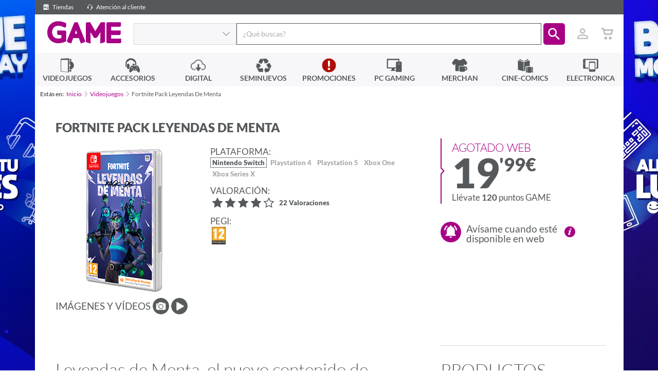

--- FILE ---
content_type: text/html; charset=utf-8
request_url: https://www.game.es/VIDEOJUEGOS/ACCION-ESTRATEGIA/NINTENDO-SWITCH/FORTNITE-PACK-LEYENDAS-DE-MENTA/193393
body_size: 38956
content:



<!DOCTYPE html>

<html lang="es-ES">
<head>

    <!--		  _
                 | |
                 | |===( )   //////
                 |_|   |||  | o o|
                        ||| ( c  )                  ____
                         ||| \= /                  ||   \_
                          ||||||                   ||     |
                          ||||||                ...||__/|-"
                          ||||||             __|________|__
                            |||             |______________|
                            |||             || ||      || ||
                            |||             || ||      || ||
    ------------------------|||-------------||-||------||-||-------
                            |__>            || ||      || ||


         hit any key to continue
        -->
    <title>Fortnite Pack Leyendas de Menta. Nintendo Switch: GAME.es</title>
    <meta charset="utf-8" />
    <meta http-equiv="X-UA-Compatible" content="IE=edge">
    
    <meta name="viewport" content="width=device-width, initial-scale=1, maximum-scale=1, user-scalable=no" />

    <link href="//fonts.googleapis.com/icon?family=Material+Icons|Lato:300,400,600,900" rel="stylesheet"/>


    
    <link rel="apple-touch-icon-precomposed" href="https://media.game.es/Img-statics/shared/brand/apple-icon-precomposed.png">
    <link rel="apple-touch-icon" sizes="57x57" href="https://media.game.es/Img-statics/shared/brand/apple-icon-57x57.png">
    <link rel="apple-touch-icon" sizes="60x60" href="https://media.game.es/Img-statics/shared/brand/apple-icon-60x60.png">
    <link rel="apple-touch-icon" sizes="72x72" href="https://media.game.es/Img-statics/shared/brand/apple-icon-72x72.png">
    <link rel="apple-touch-icon" sizes="76x76" href="https://media.game.es/Img-statics/shared/brand/apple-icon-76x76.png">
    <link rel="apple-touch-icon" sizes="114x114" href="https://media.game.es/Img-statics/shared/brand/apple-icon-114x114.png">
    <link rel="apple-touch-icon" sizes="120x120" href="https://media.game.es/Img-statics/shared/brand/apple-icon-120x120.png">
    <link rel="apple-touch-icon" sizes="144x144" href="https://media.game.es/Img-statics/shared/brand/apple-icon-144x144.png">
    <link rel="apple-touch-icon" sizes="152x152" href="https://media.game.es/Img-statics/shared/brand/apple-icon-152x152.png">
    <link rel="apple-touch-icon" sizes="180x180" href="https://media.game.es/Img-statics/shared/brand/apple-icon-180x180.png">

    <!--apple Splash-->
    <link href="/Content/img/img-statics/apple-icon-game-114x114.png" media="(device-width: 320px) and (device-height: 568px) and (-webkit-device-pixel-ratio: 2)" rel="apple-touch-startup-image" />
    <link href="/Content/img/img-statics/apple-icon-game-114x114.png" media="(device-width: 375px) and (device-height: 667px) and (-webkit-device-pixel-ratio: 2)" rel="apple-touch-startup-image" />
    <link href="/Content/img/img-statics/apple-icon-game-114x114.png" media="(device-width: 621px) and (device-height: 1104px) and (-webkit-device-pixel-ratio: 3)" rel="apple-touch-startup-image" />
    <link href="/Content/img/img-statics/apple-icon-game-114x114.png" media="(device-width: 375px) and (device-height: 812px) and (-webkit-device-pixel-ratio: 3)" rel="apple-touch-startup-image" />
    <link href="/Content/img/img-statics/apple-icon-game-114x114.png" media="(device-width: 414px) and (device-height: 896px) and (-webkit-device-pixel-ratio: 2)" rel="apple-touch-startup-image" />
    <link href="/Content/img/img-statics/apple-icon-game-114x114.png" media="(device-width: 414px) and (device-height: 896px) and (-webkit-device-pixel-ratio: 3)" rel="apple-touch-startup-image" />
    <link href="/Content/img/img-statics/apple-icon-game-114x114.png" media="(device-width: 768px) and (device-height: 1024px) and (-webkit-device-pixel-ratio: 2)" rel="apple-touch-startup-image" />
    <link href="/Content/img/img-statics/apple-icon-game-114x114.png" media="(device-width: 834px) and (device-height: 1112px) and (-webkit-device-pixel-ratio: 2)" rel="apple-touch-startup-image" />
    <link href="/Content/img/img-statics/apple-icon-game-114x114.png" media="(device-width: 834px) and (device-height: 1194px) and (-webkit-device-pixel-ratio: 2)" rel="apple-touch-startup-image" />
    <link href="/Content/img/img-statics/apple-icon-game-114x114.png" media="(device-width: 1024px) and (device-height: 1366px) and (-webkit-device-pixel-ratio: 2)" rel="apple-touch-startup-image" />

    <meta name="apple-mobile-web-app-capable" content="yes">
    <meta name="apple-mobile-web-app-title" content="Fortnite Pack Leyendas de Menta. Nintendo Switch: GAME.es">
    <meta name="apple-mobile-web-app-status-bar-style" content="black">
    <meta name="mobile-web-app-capable" content="yes">
    <link rel="icon" type="image/png" sizes="192x192" href="https://media.game.es/Img-statics/shared/brand/android-icon-192x192.png">
    <link rel="icon" type="image/png" sizes="32x32" href="https://media.game.es/Img-statics/shared/brand/favicon-32x32.png">
    <link rel="icon" type="image/png" sizes="96x96" href="https://media.game.es/Img-statics/shared/brand/favicon-96x96.png">
    <link rel="icon" type="image/png" sizes="16x16" href="https://media.game.es/Img-statics/shared/brand/favicon-16x16.png">
    <meta name="theme-color" content="#a70084">
    <link rel="manifest" href="/manifest.json">
    <meta name="msapplication-TileColor" content="#a70084">
    <meta name="msapplication-TileImage" content="https://media.game.es/Img-statics/shared/brand/ms-icon-144x144.png">
    <!--[if IE]>
        <link href="/favicon.ico" rel="icon" />
    <![endif]-->
    <link rel="shortcut icon" href="https://media.game.es/Img-statics/shared/brand/favicon-32x32.png">

    
        <link rel="canonical" href="https://www.game.es/fortnite-pack-leyendas-de-menta-nintendo-switch-193393" />
            <meta name="description" content="Leyendas de Menta, el nuevo contenido de Fortnite en GAME Compra y disfruta del nuevo contenido de Fortnite en GAME, con su nuevo paquete de Leyendas de Menta, " />
            <meta name="keywords" content="Fortnite Pack Leyendas de Menta, ACCION-ESTRATEGIA" />
            <meta name="robots" content="all" />

        <meta property="og:url" content="/VIDEOJUEGOS/ACCION-ESTRATEGIA/NINTENDO-SWITCH/FORTNITE-PACK-LEYENDAS-DE-MENTA/193393" />

        <meta property="og:image" content="https://media.game.es/COVERV2/3D_L/193/193393.png" />
            <meta property="og:title" content="Fortnite Pack Leyendas de Menta. Nintendo Switch: GAME.es" />
            <meta property="og:description" content="Leyendas de Menta, el nuevo contenido de Fortnite en GAME Compra y disfruta del nuevo contenido de Fortnite en GAME, con su nuevo paquete de Leyendas de Menta, " />

    <meta property="og:type" content="website" />
    <meta property="og:locale" content="es_ES" />
    <meta property="og:locale:alternate" content="en_GB" />

    
    <script data-cookieconsent="ignore">
        window.dataLayer = window.dataLayer || [];
        function gtag() {
            dataLayer.push(arguments);
        }
        gtag("consent", "default", {
            ad_personalization: "denied",
            ad_storage: "denied",
            ad_user_data: "denied",
            analytics_storage: "denied",
            functionality_storage: "denied",
            personalization_storage: "denied",
            security_storage: "granted",
            wait_for_update: 500
        });
        gtag("set", "ads_data_redaction", true);
        gtag("set", "url_passthrough", true);
    </script>

    
    

    <script>
        (function (w, d, s, l, i) {
            w[l] = w[l] || []; w[l].push({
                'gtm.start':
                    new Date().getTime(), event: 'gtm.js'
            }); var f = d.getElementsByTagName(s)[0],
                j = d.createElement(s), dl = l != 'dataLayer' ? '&l=' + l : ''; j.async = true; j.src =
                    'https://www.googletagmanager.com/gtm.js?id=' + i + dl; f.parentNode.insertBefore(j, f);
        })(window, document, 'script', 'dataLayer', 'GTM-P6GHW9W');</script>

    
    

    <script id="Cookiebot" src="https://consent.cookiebot.com/uc.js" data-cbid="4537222b-30ae-4526-bb41-53643225c6ef" data-blockingmode="auto" type="text/javascript" data-consentmode-defaults="disabled" async></script>

    


    
    

    
    
    <link href="https://media.game.es/Icons/Fonts/Game.Icon-3.0.min.css" rel="stylesheet" async media="screen" />
    <link href="/Content/dist/css/game.min-a690f18d695f0a16191b8aa.css" rel="stylesheet" async media="screen" />
    

    

    
    
    <link href="/Content/dist/css/game.product.min-13084f7d82656c12cbdc029.css" rel="stylesheet" async media="all" />

        <style>
		    @media screen and (min-width: 768px) {
		        body {
		            background: url(https://media.game.es/CMS/Skins/promo-BlueMonday-Skin-s3826-s.webp) 50% 0% no-repeat fixed;
		            background-color: #ffffff;
		        }
		    }
        </style>
    
    <style>
        .marker-cluster {
            background-color: rgba(167, 0, 132, 0.6);
        }

            .marker-cluster div {
                background-color: rgb(167, 0, 132);
            }

        .marker-cluster-1 {
            background-color: rgba(0, 199, 87, 0.6);
        }

            .marker-cluster-1 div {
                background-color: rgb(0, 199, 87);
            }

        .marker-cluster-2 {
            background-color: rgba(255, 171, 0, 0.6);
        }

            .marker-cluster-2 div {
                background-color: rgb(255, 171, 0);
            }

        .marker-cluster-0 {
            background-color: rgba(255, 84, 91, 0.6);
        }

            .marker-cluster-0 div {
                background-color: rgb(255, 84, 91);
            }

        /* IE 6-8 fallback colors */
        .leaflet-oldie .marker-cluster-1 {
            background-color: rgb(144, 226, 180);
        }

            .leaflet-oldie .marker-cluster-1 div {
                background-color: rgb(0, 199, 87);
            }

        .leaflet-oldie .marker-cluster-2 {
            background-color: rgb(255, 209, 95);
        }

            .leaflet-oldie .marker-cluster-2 div {
                background-color: rgb(255, 171, 0);
            }

        .leaflet-oldie .marker-cluster-0 {
            background-color: rgb(242, 172, 168);
        }

            .leaflet-oldie .marker-cluster-0 div {
                background-color: rgb(255, 84, 91);
            }

        .marker-cluster {
            background-clip: padding-box;
            border-radius: 20px;
        }

            .marker-cluster div {
                width: 30px;
                height: 30px;
                margin-left: 5px;
                margin-top: 5px;
                text-align: center;
                border-radius: 15px;
                font: 12px "Helvetica Neue", Arial, Helvetica, sans-serif;
                color: white;
            }

            .marker-cluster span {
                line-height: 30px;
            }

        .leaflet-popup-content .stores-item {
            padding: 1em 0 2.5em 0;
        }

        .supportEnlace {
            padding-left: 16px;
        }

        .supportEnlace2 {
            color: #8A8A8A;
        }

        .w-100 {
            width: 100%
        }

        .cm-txt-product-related {
            font-size: .7em;
            line-height: 1;
            max-width: 100%;
            white-space: normal;
            display: inline-block;
            vertical-align: middle;
        }
    </style>
    <style>
        @media screen and (min-width: 768px) {
            .animation-generic {
                width: 100vh;
                padding: 0;
                margin: 0;
                background-color: white;
            }
        }

        @media screen and (max-width: 768px) {
            .animation-generic {
                padding: 0;
                margin: 0;
                background-color: white;
            }
        }

        .animation-generic-container {
            display: flex;
            justify-content: center;
            align-items: center;
            flex-direction: column;
            height: calc(100% - 10rem);
        }

        .animation-item {
            height: 400px;
            width: 400px;
        }
    </style>


    

    <script>
        window.addEventListener('load', function () {
            window.dataLayer = window.dataLayer || [];
            dataLayer.push({ ecommerce: null });  // Clear the previous ecommerce object.
            dataLayer.push({
                event: "view_item",
                user_id: game.utils.getLogin(),
                ecommerce: {
                    items: [{
                        item_name: 'Fortnite Pack Leyendas de Menta',
                        item_id: '193393',
                        price: '19,99',
                        item_brand: 'Nintendo Switch',
                        item_category: 'SOFTWARE',
                        item_category2: 'ACCION-ESTRATEGIA',
                        item_category3: 'EPIC',
                        logged: 'false',
                        quantity: 1
                    }]
                }
            });
        });

    </script>


    <script src="/Content/dist/scripts/polyfills.min-25a80c1cca.js" defer></script>
    <script src="/Content/dist/scripts/layout.min-9b736f91de.js" preload></script>

    
            <script type="text/javascript" src="https://www.google.com/recaptcha/api.js?onload=onloadCallback&render=6LcFzCAUAAAAAB2unwJj9CHraxXXourJYgI_uofa" defer></script>


    <script type="text/javascript" defer>
        window.addEventListener("load", function () {
            game.search.init('', '4000');

            var isAutenticathed = false,
                showLogin = !isAutenticathed && false;

            game.login.init(isAutenticathed, showLogin, '6LcFzCAUAAAAAB2unwJj9CHraxXXourJYgI_uofa');

            if (isAutenticathed) {

                game.utils.setLogin('');
                if (game.utils.checkUniqueVisit()) {
                    window.dataLayer = window.dataLayer || [];
                    dataLayer.push({ ecommerce: null });
                    window.dataLayer.push({
                        'event': 'userLogin',
                        'user_id': ''
                    });
                }
            }
        });
    </script>
    
        <script src="/Content/dist/scripts/products.min-ade171f455.js"></script>
    

    
    


  <script type="application/ld+json">
    {
    "@context" : "http://schema.org",
    "@type" : "WebSite",
    "name" : "Game",
    "alternateName" : "Videojuegos GAME",
    "url" : "https://www.game.es"
    }
  </script>
  <script type="application/ld+json">
    {
    "@context": "http://schema.org",
    "@type": "Organization",
    "name": "Game",
    "url": "https://www.game.es",
    "logo": "https://media.game.es/Img-statics/img-statics/logo.png",
    "sameAs": [
    "https://www.facebook.com/VideojuegosGAME",
    "https://x.com/videojuegosgame",
    "https://plus.google.com/+VideojuegosGAMEesp",
    "https://www.youtube.com/user/VideojuegosGAME/featured",
    "http://blog.game.es/"
    ]
    }
  </script>

<script type="application/ld+json">
  {
  "@context": "http://schema.org",
  "@type": "BreadcrumbList",
  "itemListElement": [
  {
  "@type": "ListItem",
  "position": 1,
  "item": {
  "@id": "https://www.game.es",
  "name": "Game"
  }
  }
      ,{
        "@type": "ListItem",
        "position": 2,
        "item": {
        "@id": "https://www.game.es/videojuegos",
        "name": "Videojuegos"
        }
        }
  ]
  }
</script>

    
    



<script type="application/ld+json" id="productSeoSchema">
    {
        "@context" : "http://schema.org",
        "@type" : "Product",
        "name" : "Fortnite Pack Leyendas de Menta",
        "sku" : "193393",
        "image" : "https://media.game.es/COVERV2/3D_L/193/193393.png",
        "releaseDate" : "",
        "description" : "Compra y disfruta del nuevo contenido de Fortnite en GAME, con su nuevo paquete de Leyendas de Menta, en el cual podr&#225;s conseguir 10 nuevos objetos exclusivos para darle un toque original y divertido a tus personajes en el juego.&lt;br /&gt;Solo incluye c&#243;digo de descarga - No incluye disco&lt;br /&gt;Hazte con &#233;l en GAME&lt;br /&gt;&lt;br /&gt;Este paquete contiene 3 nuevos atuendos:Aura fresca: consigan el bot&#237;n y compartan frescor.Bombardera de menta: el futuro se ve fresco...Oro esquelementa: caos de menta y una obsesi&#243;n refrescante.&lt;br /&gt;Adem&#225;s de los siguientes objetos:Tres mochilas retro: Multimochila mentolada, macuto mentolado y Monta&#241;ista mentolado.Tres picos arponeadores: Pico monta&#241;ista mentolado, pico Rompefrescuras, Pico Cetro TriplementaY un papel picante: Envoltorio Menta ardiente1.000 monedas V adicionales incluidas&lt;br /&gt;Fortnite es un mundo de experiencias m&#250;ltiples. Dejaos caer en la isla y competid hasta ser los &#250;ltimos jugadores (o equipos) que queden en pie. Quedad con vuestros amigos para asistir a un concierto o ver una pel&#237;cula. Cread un mundo propio con vuestras propias reglas. O eliminad hordas de monstruos con otros jugadores para salvar el mundo.&lt;br /&gt;&lt;br /&gt;&#161; Hazte ya en GAME con el nuevo paquete de Fortnite Leyendas de Menta y no te quedes sin conseguir estos objetos exclusivos para tu juego favorito !",
        "keywords" : "",        
        "manufacturer" : {
            "@type" : "Organization",
            "name" : "EPIC"
        }
    
        ,
        "aggregateRating" : {
            "@type" : "AggregateRating",
            "ratingValue" : "4,5",
            "ratingCount" : "22"
        },
        "review": [
            
            {
                "@type": "Review",
                "author": "#ID214852",
                "datePublished": "2023-01-08",
                "reviewBody": "Las skins geniales. Viene con pavos y p&#243;ster incluido. Ofertazo!!!!!",
                "reviewRating": {
                    "@type": "Rating",
                    "ratingValue": "5"
                }
            }
            
                ,
            
            {
                "@type": "Review",
                "author": "#ID207686",
                "datePublished": "2022-12-28",
                "reviewBody": "El precio muy bueno y con poster de regalo",
                "reviewRating": {
                    "@type": "Rating",
                    "ratingValue": "5"
                }
            }
            
                ,
            
            {
                "@type": "Review",
                "author": "#ID207685",
                "datePublished": "2022-12-28",
                "reviewBody": "Las skins son muy guapas y con 1000 pavos!!no se puede pedir m&#225;s, l&#225;stima que no lo pill&#233; en oferta.",
                "reviewRating": {
                    "@type": "Rating",
                    "ratingValue": "5"
                }
            }
            
                ,
            
            {
                "@type": "Review",
                "author": "Cris",
                "datePublished": "2022-11-29",
                "reviewBody": "Todo genial por el precio, y con un p&#243;ster incluido",
                "reviewRating": {
                    "@type": "Rating",
                    "ratingValue": "5"
                }
            }
            
                ,
            
            {
                "@type": "Review",
                "author": "JTKirk",
                "datePublished": "2022-10-05",
                "reviewBody": "Todo muy bien. El precio que tiene es genial para lo que ofrece (1000 paVos van muy bien).  El codigo, sin problemas.",
                "reviewRating": {
                    "@type": "Rating",
                    "ratingValue": "5"
                }
            }
            
                ,
            
            {
                "@type": "Review",
                "author": "#ID137698",
                "datePublished": "2022-09-13",
                "reviewBody": "Buen producto!",
                "reviewRating": {
                    "@type": "Rating",
                    "ratingValue": "5"
                }
            }
            
                ,
            
            {
                "@type": "Review",
                "author": "Cronotempo",
                "datePublished": "2022-09-07",
                "reviewBody": "Las skins y el p&#243;ster est&#225;n bastante bien, y el precio no es precisamente caro ya que incluye 1000pavos",
                "reviewRating": {
                    "@type": "Rating",
                    "ratingValue": "5"
                }
            }
            
                ,
            
            {
                "@type": "Review",
                "author": "#ID122535",
                "datePublished": "2022-08-11",
                "reviewBody": "GENIAL !!!!",
                "reviewRating": {
                    "@type": "Rating",
                    "ratingValue": "5"
                }
            }
            
                ,
            
            {
                "@type": "Review",
                "author": "Aura",
                "datePublished": "2022-07-22",
                "reviewBody": "Me encanta :)",
                "reviewRating": {
                    "@type": "Rating",
                    "ratingValue": "5"
                }
            }
            
                ,
            
            {
                "@type": "Review",
                "author": "#ID113951",
                "datePublished": "2022-07-19",
                "reviewBody": "Muy guay, adem&#225;s de f&#225;cil de canjear el c&#243;digo.",
                "reviewRating": {
                    "@type": "Rating",
                    "ratingValue": "5"
                }
            }
            
                ,
            
            {
                "@type": "Review",
                "author": "#ID106205",
                "datePublished": "2022-06-25",
                "reviewBody": "Genial",
                "reviewRating": {
                    "@type": "Rating",
                    "ratingValue": "5"
                }
            }
            
                ,
            
            {
                "@type": "Review",
                "author": "#ID91467",
                "datePublished": "2021-12-29",
                "reviewBody": "me encanta",
                "reviewRating": {
                    "@type": "Rating",
                    "ratingValue": "5"
                }
            }
            
      ]
    
        ,
        "offers": {
            "@type": "AggregateOffer",
            "highPrice": "19.99",
            "lowPrice": "19.99",
            "priceCurrency" : "EUR",
            "offerCount": "1",
            "offers" : [
                {
                    "@type" : "Offer",
                    "price" : "19.99",
                    "priceCurrency" : "EUR",
                    "sku" : "193393",
                    "itemCondition" : "NewCondition",
                    "availability" : "https://schema.org/OutOfStock",
                    "hasMerchantReturnPolicy" :
                    {
                        "@type" : "MerchantReturnPolicy",
                        "applicableCountry" : "ES",
                        "merchantReturnLink" : "https://www.game.es/atencion-al-cliente",
                        "returnPolicyCategory" : "https://schema.org/MerchantReturnUnlimitedWindow"
                    },
                    "shippingDetails" : [
                    {
                        "@type": "OfferShippingDetails",
                        "deliveryTime": {
                            "@type": "ShippingDeliveryTime",
                            "businessDays": {
                                "@type": "OpeningHoursSpecification",
                                "dayOfWeek": [
                                    "https://schema.org/Monday",
                                    "https://schema.org/Tuesday",
                                    "https://schema.org/Wednesday",
                                    "https://schema.org/Thursday",
                                    "https://schema.org/Friday",
                                    "https://schema.org/Saturday",
                                    "https://schema.org/Sunday"
                                ]
                            }
                        },
                        "shippingRate": {
                            "@type": "MonetaryAmount",
                            "value": 5.00,
                            "currency": "EUR"
                        },
                        "shippingOrigin" : {
                            "@type": "DefinedRegion",
                            "addressCountry": "ES"
                        }
                    }
                    
                ]
             }
    
    
            ]
        }
    
    ,
    "isRelatedTo" : [
        {
            "@type" : "Product",
            "name" : "Ghost Master: Resurrection",
            "sku" : "253831",
            "image" : "https://media.game.es/COVERV2/3D_L/253/253831.png",
            "url": "https://www.game.es/videojuegos/accion-estrategia/nintendo-switch/ghost-master-resurrection/253831",
            
            "offers": {
                "@type": "Offer",
                "priceCurrency": "EUR",
                "price": "39.99"
            }
        }
    
    ,
        {
            "@type" : "Product",
            "name" : "BANNERS OF RUIN Wild Edition",
            "sku" : "241507",
            "image" : "https://media.game.es/COVERV2/3D_L/241/241507.png",
            "url": "https://www.game.es/videojuegos/accion-estrategia/nintendo-switch/ghost-master-resurrection/253831",
            
            "offers": {
                "@type": "Offer",
                "priceCurrency": "EUR",
                "price": "69.99"
            }
        }
    
    ,
        {
            "@type" : "Product",
            "name" : "Eldrador Creatures Shadowfall",
            "sku" : "235872",
            "image" : "https://media.game.es/COVERV2/3D_L/235/235872.png",
            "url": "https://www.game.es/videojuegos/accion-estrategia/nintendo-switch/ghost-master-resurrection/253831",
            
            "offers": {
                "@type": "Offer",
                "priceCurrency": "EUR",
                "price": "39.99"
            }
        }
    
    ,
        {
            "@type" : "Product",
            "name" : "BANNERS OF RUIN Standard Edition",
            "sku" : "241506",
            "image" : "https://media.game.es/COVERV2/3D_L/241/241506.png",
            "url": "https://www.game.es/videojuegos/accion-estrategia/nintendo-switch/ghost-master-resurrection/253831",
            
            "offers": {
                "@type": "Offer",
                "priceCurrency": "EUR",
                "price": "39.99"
            }
        }
    
    
    ]
    
        }
</script>


</head>
<body id="body" class="game game-state game-iconGame game-product">

    
    <header id="header" class="header">
        


<script type="text/javascript">
    document.addEventListener('DOMContentLoaded', function () {
        game.autocomplete.init(document.getElementById('searchinput'));
    }, false);
</script>

<div class="header-top"
     data-scroll-listener="target: body; outViewClass: semi-scrolled; inViewClass: ;">
    <a class="header-top-link" title="Tiendas de Videojuegos, PC Gaming y Accesorios GAME" data-headertop-click="/tiendas" data-headertop-description="Tiendas">
        <span class="iconGame u-align-middle ig-shop"></span>
        Tiendas
    </a>
    
    <a class="header-top-link is-app" title="App GAME" data-headertop-click="/app" data-headertop-description="App">
        <span class="iconGame u-align-middle ig-plat2_digi"></span>
        GAME App
    </a>
    <a class="header-top-link" title="Atención al cliente de GAME" data-headertop-click="/atencion-al-cliente" data-headertop-description="atencion-al-cliente">
        <span class="iconGame u-align-middle ig-auriculares"></span>
        Atención al cliente
    </a>

        <span class="header-top-advice header-top-advice-sunday">
            <span id="sunday-delivery"></span>
        </span>

    <span class="header-top-advice header-top-advice-shipping is-free" style="display: none;" data-filter-by-send-free="true">
        
    </span>
    <span class="header-top-advice header-top-advice-shipping" data-filter-by-send-free="false">
        <!--<span class="iconGame ig-truck-left u-align-middle"></span>
          
        <!--Gastos de env&iacute;o gratis en todas tus reservas  -->
    </span>


</div>


<div class="header-wrap">

    <a id="header-wrap-core-toggler"
       class="header-wrap-core-toggler"
       href="javascript:void(0);"
       data-toggler="class: show-header; target: #menuWrap,#header-core-toggler,body,html">
    </a>


    <div class="header-core">

        <a id="header-core-toggler"
           class="header-core-toggler"
           href="javascript:void(0);"
           aria-label="Ver menú"
           data-toggler="class: show-header; target: #menuWrap,#header-core-toggler,body,html">
            <span class="header-core-toggler-anim"></span>
        </a>

        <h1 class="header-core-logo"><a href="/" class="iconGame">GAME</a></h1>

        <form class="header-core-search" id="searchBox">

                <div id="header-core-search-drop" class="header-core-search-drop navigation-item is-parent do-parent">
                    <ul class="navigation is-2nd">
                        <li class="navigation-item is-highlight">
                            <a class="navigation-item-link"
                               data-search-adder="Url: /">Todas las secciones</a>
                        </li>
                            <li class="navigation-item ">
                                <ul class="navigation is-3rd">

                                    <li class="navigation-item is-highlight">
                                        <a class="navigation-item-link"
                                           data-search-adder="ID: 0000005867; Type: 1; Source: GIDS; Url: ">Automocion</a>
                                    </li>

                                </ul>
                                <a class="navigation-item-link"
                                   data-search-adder="ID: 0000005867; Type: 1; Source: GIDS; Url: ">Automocion</a>
                            </li>
                            <li class="navigation-item ">
                                <ul class="navigation is-3rd">

                                    <li class="navigation-item is-highlight">
                                        <a class="navigation-item-link"
                                           data-search-adder="ID: 0000000001; Type: 1; Source: GIDS; Url: /cine-comics/peliculas-series">Cine - Tv</a>
                                    </li>

                                </ul>
                                <a class="navigation-item-link"
                                   data-search-adder="ID: 0000000001; Type: 1; Source: GIDS; Url: /cine-comics/peliculas-series">Cine - Tv</a>
                            </li>
                            <li class="navigation-item ">
                                <ul class="navigation is-3rd">

                                    <li class="navigation-item is-highlight">
                                        <a class="navigation-item-link"
                                           data-search-adder="ID: 0000000004; Type: 1; Source: GIDS; Url: /electronica">Electr&#243;nica</a>
                                    </li>

                                </ul>
                                <a class="navigation-item-link"
                                   data-search-adder="ID: 0000000004; Type: 1; Source: GIDS; Url: /electronica">Electr&#243;nica</a>
                            </li>
                            <li class="navigation-item ">
                                <ul class="navigation is-3rd">

                                    <li class="navigation-item is-highlight">
                                        <a class="navigation-item-link"
                                           data-search-adder="ID: 0000005863; Type: 1; Source: GIDS; Url: ">Hogar</a>
                                    </li>

                                </ul>
                                <a class="navigation-item-link"
                                   data-search-adder="ID: 0000005863; Type: 1; Source: GIDS; Url: ">Hogar</a>
                            </li>
                            <li class="navigation-item ">
                                <ul class="navigation is-3rd">

                                    <li class="navigation-item is-highlight">
                                        <a class="navigation-item-link"
                                           data-search-adder="ID: 0000000003; Type: 1; Source: GIDS; Url: /cine-comics/comics">Libros y Papeler&#237;a</a>
                                    </li>

                                </ul>
                                <a class="navigation-item-link"
                                   data-search-adder="ID: 0000000003; Type: 1; Source: GIDS; Url: /cine-comics/comics">Libros y Papeler&#237;a</a>
                            </li>
                            <li class="navigation-item ">
                                <ul class="navigation is-3rd">

                                    <li class="navigation-item is-highlight">
                                        <a class="navigation-item-link"
                                           data-search-adder="ID: 0000003589; Type: 1; Source: GIDS; Url: ">Material hogar</a>
                                    </li>

                                </ul>
                                <a class="navigation-item-link"
                                   data-search-adder="ID: 0000003589; Type: 1; Source: GIDS; Url: ">Material hogar</a>
                            </li>
                            <li class="navigation-item ">
                                <ul class="navigation is-3rd">

                                    <li class="navigation-item is-highlight">
                                        <a class="navigation-item-link"
                                           data-search-adder="ID: 0000003524; Type: 1; Source: GIDS; Url: ">Material oficina</a>
                                    </li>

                                </ul>
                                <a class="navigation-item-link"
                                   data-search-adder="ID: 0000003524; Type: 1; Source: GIDS; Url: ">Material oficina</a>
                            </li>
                            <li class="navigation-item ">
                                <ul class="navigation is-3rd">

                                    <li class="navigation-item is-highlight">
                                        <a class="navigation-item-link"
                                           data-search-adder="ID: 0000000005; Type: 1; Source: GIDS; Url: /merchan">Merchandising</a>
                                    </li>

                                </ul>
                                <a class="navigation-item-link"
                                   data-search-adder="ID: 0000000005; Type: 1; Source: GIDS; Url: /merchan">Merchandising</a>
                            </li>
                            <li class="navigation-item ">
                                <ul class="navigation is-3rd">

                                    <li class="navigation-item is-highlight">
                                        <a class="navigation-item-link"
                                           data-search-adder="ID: 0000005919; Type: 1; Source: GIDS; Url: ">Motor</a>
                                    </li>

                                </ul>
                                <a class="navigation-item-link"
                                   data-search-adder="ID: 0000005919; Type: 1; Source: GIDS; Url: ">Motor</a>
                            </li>
                            <li class="navigation-item ">
                                <ul class="navigation is-3rd">

                                    <li class="navigation-item is-highlight">
                                        <a class="navigation-item-link"
                                           data-search-adder="ID: 0000005871; Type: 1; Source: GIDS; Url: ">Ordenadores portatiles</a>
                                    </li>

                                </ul>
                                <a class="navigation-item-link"
                                   data-search-adder="ID: 0000005871; Type: 1; Source: GIDS; Url: ">Ordenadores portatiles</a>
                            </li>
                            <li class="navigation-item ">
                                <ul class="navigation is-3rd">

                                    <li class="navigation-item is-highlight">
                                        <a class="navigation-item-link"
                                           data-search-adder="ID: 0000005881; Type: 1; Source: GIDS; Url: ">PC</a>
                                    </li>

                                </ul>
                                <a class="navigation-item-link"
                                   data-search-adder="ID: 0000005881; Type: 1; Source: GIDS; Url: ">PC</a>
                            </li>
                            <li class="navigation-item ">
                                <ul class="navigation is-3rd">

                                    <li class="navigation-item is-highlight">
                                        <a class="navigation-item-link"
                                           data-search-adder="ID: 0000000802; Type: 1; Source: GIDS; Url: /pc-gaming">PC Hardware</a>
                                    </li>

                                </ul>
                                <a class="navigation-item-link"
                                   data-search-adder="ID: 0000000802; Type: 1; Source: GIDS; Url: /pc-gaming">PC Hardware</a>
                            </li>
                            <li class="navigation-item ">
                                <ul class="navigation is-3rd">

                                    <li class="navigation-item is-highlight">
                                        <a class="navigation-item-link"
                                           data-search-adder="ID: 0000005869; Type: 1; Source: GIDS; Url: ">Redes</a>
                                    </li>

                                </ul>
                                <a class="navigation-item-link"
                                   data-search-adder="ID: 0000005869; Type: 1; Source: GIDS; Url: ">Redes</a>
                            </li>
                            <li class="navigation-item ">
                                <ul class="navigation is-3rd">

                                    <li class="navigation-item is-highlight">
                                        <a class="navigation-item-link"
                                           data-search-adder="ID: 0000005864; Type: 1; Source: GIDS; Url: ">Retro</a>
                                    </li>

                                </ul>
                                <a class="navigation-item-link"
                                   data-search-adder="ID: 0000005864; Type: 1; Source: GIDS; Url: ">Retro</a>
                            </li>
                            <li class="navigation-item ">
                                <ul class="navigation is-3rd">

                                    <li class="navigation-item is-highlight">
                                        <a class="navigation-item-link"
                                           data-search-adder="ID: 0000000011; Type: 1; Source: GIDS; Url: /digital">Servicios Digitales</a>
                                    </li>

                                </ul>
                                <a class="navigation-item-link"
                                   data-search-adder="ID: 0000000011; Type: 1; Source: GIDS; Url: /digital">Servicios Digitales</a>
                            </li>
                            <li class="navigation-item ">
                                <ul class="navigation is-3rd">

                                    <li class="navigation-item is-highlight">
                                        <a class="navigation-item-link"
                                           data-search-adder="ID: 0000005870; Type: 1; Source: GIDS; Url: ">Telefonia</a>
                                    </li>

                                </ul>
                                <a class="navigation-item-link"
                                   data-search-adder="ID: 0000005870; Type: 1; Source: GIDS; Url: ">Telefonia</a>
                            </li>
                            <li class="navigation-item ">
                                <ul class="navigation is-3rd">

                                    <li class="navigation-item is-highlight">
                                        <a class="navigation-item-link"
                                           data-search-adder="ID: 0000000006; Type: 1; Source: GIDS; Url: /">Videojuegos</a>
                                    </li>

                                </ul>
                                <a class="navigation-item-link"
                                   data-search-adder="ID: 0000000006; Type: 1; Source: GIDS; Url: /">Videojuegos</a>
                            </li>
                    </ul>
                    <a href="javascript:void(0)" class="navigation-item-link">
                        <span class="navigation-item-link-text"
                              id="search-drop-button-text"></span>
                            <span class="iconGame ig-f-arrow-down"></span>
                        </a>
                    </div>

            <input id="searchinput"
                   class="form-control"
                   autocomplete="off"
                   type="text"
                   placeholder="¿Qué buscas?" />
            <div class="autocomplete"></div>
            <button id="submitsearch" role="button" aria-label="Buscar"
                    type="button" class="btn btn-primary">
                <span class="iconGame mdi-search"></span>
            </button>
            <div class="header-core-search-autocomplete autocomplete"></div>
        </form>

        <ul id="header-core-user"
            class="header-core-user navigation is-1st">

            <li id="itemMember" class="header-core-user-login navigation-item is-parent do-parent">
                


<input name="__RequestVerificationToken" type="hidden" value="0ZfFxuYE8AoCkQ5ENPLWL0u45bnf4KfYJA3v9olNQTV4ODbM227_miU0fpVuDrSYEaeWt3P22tv7SnJSVcWV3wh6xHZ_gxCdEXayWRy9oDQ1" />


    <ul id="ulStartLogged" data-customer="" class="navigation is-2nd hidden">

        <li class="header-core-user-login-welcome">
            <small>Bienvenido</small>
            <br />
            <strong class="text-primary"></strong>
        </li>


        <li class="navigation-item do-not-prevent">
            <a href="/socios"
               class="navigation-item-link"
               title="Accede a tu zona de socios">
                <span class="navigation-item-link-figure is-icon iconGame mdi-person"></span>
                <span class="navigation-item-link-title">Zona de socios</span>
            </a>
        </li>

        <li class="navigation-item do-not-prevent">
            <a href="javascript:void(0);"
               id="btnCloseSession"
               class="btnCloseSession navigation-item-link"
               title="Cerrar sesión">
                <span class="navigation-item-link-figure is-icon iconGame mdi-close"></span>
                <span class="navigation-item-link-title">Cerrar sesión</span>
            </a>
        </li>
    </ul>

    <ul class="navigation is-2nd is-not-logged " id="ulStartLogin">
        <li class="navigation-item do-not-prevent">
            <a href="javascript:void(0);"
               class="login navigation-item-link"
               title="Iniciar sesión">
                <span class="navigation-item-link-figure is-icon iconGame fa-power-off"></span>
                <span class="navigation-item-link-title">Iniciar sesión</span>
            </a>
        </li>
    </ul>

<a href="#header-login" id="headerLogin" class="header-core-user-login-link btn btn-white navigation-item-link" aria-label="Usuario">
    <span id="spanLog" class="iconGame mdi-person_outline"></span>
    <span id="accountHeaderIcon" class="iconGame mdi-check header-core-user-cart-link-count hidden"></span>
</a>

            </li>

            <li id="clickableLi" class="header-core-user-cart navigation-item is-parent do-parent" >
                <div id="summaryCartHeader" class="navigation hidden">                    
                    

<div class="tooltip-summary-basket is-empty u-pb0">
    <div class="header-section-home">
        <span class="title-tooltip">Productos a&ntilde;adidos a tu cesta</span>
    </div>
    <div style="overflow: auto; max-height:70vh;padding-top:5px;">
        <!-- Cada item de el carro -->

    </div>

    <!-- Total resumen tooltip carro -->
    <div class="total-summary-basket">
        <a href="/comprar" class="e-button e-button_icon is-percent50 is-block" title="Ver cesta">
            <span class="e-button--txt">Ver cesta</span>
            <span class="e-button--icon iconGame ig-cart"></span>
        </a>
    </div>
</div>



<script>
    $(function () {
        game.ui.filter({ filterBy: "send-free", value: false});
        if (true) {
            window['cartHeaderIcon'].classList.add('hide');
            window['summaryCartHeader'].classList.add('hidden');
        }
        else {
            window['cartHeaderIcon'].classList.remove('hide');
            window['summaryCartHeader'].classList.remove('hidden');
            window['clickableLi'].removeAttribute('onclick');            
        }
    });
</script>                    
                </div>
                <a class="header-core-user-cart-link btn btn-white navigation-item-link">
                    <span class="iconGame ig-f-cart"></span>
                    <span id="cartHeaderIcon" class="iconGame mdi-check header-core-user-cart-link-count hide"></span>
                </a>
            </li>
        </ul>

    </div>

        <ul id="menuWrap" class="header-navigation navigation is-1st">
                <li class="navigation-item is-parent do-parent do-parent">
                        <ul class="navigation is-2nd">
                            <li class="navigation-item">
                                



<a href="javascript:void(0);" data-url-image-desktop="" data-url-image-mobile=""
   class="navigation-item-link " style="background-color: #f7f7f9;; color: #55595c" data-menu-click="/VIDEOJUEGOS" data-menu-touchstart=&quot;/VIDEOJUEGOS&quot; data-menu-description="INICIO">
                <span class="navigation-item-link-figure is-icon iconGame ig-home"></span>
            <span class="navigation-item-link-title">INICIO</span>
</a>
                            </li>
                                <li class="navigation-item  do-parent" data-index="0">
                                    



<a href="javascript:void(0);" data-url-image-desktop="" data-url-image-mobile=""
   class="navigation-item-link " style="background-color: #ffffff; color: #55595c" data-menu-click="https://www.game.es/videojuegos/consolas" data-menu-touchstart=&quot;https://www.game.es/videojuegos/consolas&quot; data-menu-description="CONSOLAS">
            <img class="navigation-item-link-figure is-image" loading=lazy src="https://media.game.es/CMS/Menus/Icons/icono-videojuegos_old.svg" alt="CONSOLAS" />
            <span class="navigation-item-link-title">CONSOLAS</span>
</a>
                                </li>
                                <li class="navigation-item  do-parent" data-index="1">
                                    



<a href="javascript:void(0);" data-url-image-desktop="" data-url-image-mobile=""
   class="navigation-item-link " style="background-color: #fff; color: #55595c" data-menu-click="/VIDEOJUEGOS/PS5" data-menu-touchstart=&quot;/VIDEOJUEGOS/PS5&quot; data-menu-description="PLAYSTATION 5">
            <img class="navigation-item-link-figure is-image" loading=lazy src="//media.game.es/icons/ps5.png" alt="PLAYSTATION 5" />
            <span class="navigation-item-link-title">PLAYSTATION 5</span>
</a>
                                </li>
                                <li class="navigation-item  do-parent" data-index="2">
                                    



<a href="javascript:void(0);" data-url-image-desktop="" data-url-image-mobile=""
   class="navigation-item-link " style="background-color: #ffffff; color: #55595c" data-menu-click="/VIDEOJUEGOS/NINTENDO-SWITCH-2-NSW2" data-menu-touchstart=&quot;/VIDEOJUEGOS/NINTENDO-SWITCH-2-NSW2&quot; data-menu-description="NINTENDO SWITCH 2">
            <img class="navigation-item-link-figure is-image" loading=lazy src="https://media.game.es/CMS/Menus/Icons/icono-NSW2.png" alt="NINTENDO SWITCH 2" />
            <span class="navigation-item-link-title">NINTENDO SWITCH 2</span>
</a>
                                </li>
                                <li class="navigation-item  do-parent" data-index="3">
                                    



<a href="javascript:void(0);" data-url-image-desktop="" data-url-image-mobile=""
   class="navigation-item-link " style="background-color: #fff; color: #55595c" data-menu-click="/VIDEOJUEGOS/NINTENDO-SWITCH" data-menu-touchstart=&quot;/VIDEOJUEGOS/NINTENDO-SWITCH&quot; data-menu-description="NINTENDO SWITCH">
                <span class="navigation-item-link-figure is-icon iconGame ig-plat2_switch"></span>
            <span class="navigation-item-link-title">NINTENDO SWITCH</span>
</a>
                                </li>
                                <li class="navigation-item  do-parent" data-index="4">
                                    



<a href="javascript:void(0);" data-url-image-desktop="" data-url-image-mobile=""
   class="navigation-item-link " style="background-color: #ffffff; color: #55595c" data-menu-click="/VIDEOJUEGOS/XBOX-ONE-SERIES" data-menu-touchstart=&quot;/VIDEOJUEGOS/XBOX-ONE-SERIES&quot; data-menu-description="XBOX">
            <img class="navigation-item-link-figure is-image" loading=lazy src="https://media.game.es/CMS/Menus/Icons/xbsx.png" alt="XBOX" />
            <span class="navigation-item-link-title">XBOX</span>
</a>
                                </li>
                                <li class="navigation-item  do-parent" data-index="5">
                                    



<a href="javascript:void(0);" data-url-image-desktop="" data-url-image-mobile=""
   class="navigation-item-link " style="background-color: #fff; color: #55595c" data-menu-click="/VIDEOJUEGOS/PLAYSTATION-4" data-menu-touchstart=&quot;/VIDEOJUEGOS/PLAYSTATION-4&quot; data-menu-description="PLAYSTATION 4">
                <span class="navigation-item-link-figure is-icon iconGame ig-plat2_PS4"></span>
            <span class="navigation-item-link-title">PLAYSTATION 4</span>
</a>
                                </li>
                                <li class="navigation-item  do-parent" data-index="6">
                                    



<a href="javascript:void(0);" data-url-image-desktop="" data-url-image-mobile=""
   class="navigation-item-link " style="background-color: #fff; color: #55595c" data-menu-click="/VIDEOJUEGOS/NINTENDO-3DS" data-menu-touchstart=&quot;/VIDEOJUEGOS/NINTENDO-3DS&quot; data-menu-description="NINTENDO 3DS-2DS">
                <span class="navigation-item-link-figure is-icon iconGame ig-plat2_3DS"></span>
            <span class="navigation-item-link-title">NINTENDO 3DS-2DS</span>
</a>
                                </li>
                                <li class="navigation-item  do-parent" data-index="7">
                                    



<a href="javascript:void(0);" data-url-image-desktop="" data-url-image-mobile=""
   class="navigation-item-link " style="background-color: #fff; color: #55595c" data-menu-click="/VIDEOJUEGOS/JUEGOS-PC" data-menu-touchstart=&quot;/VIDEOJUEGOS/JUEGOS-PC&quot; data-menu-description="PC">
                <span class="navigation-item-link-figure is-icon iconGame ig-plat2_pc"></span>
            <span class="navigation-item-link-title">PC</span>
</a>
                                </li>
                                <li class="navigation-item  do-parent" data-index="8">
                                    



<a href="javascript:void(0);" data-url-image-desktop="" data-url-image-mobile=""
   class="navigation-item-link " style="background-color: #fff; color: #55595c" data-menu-click="/VIDEOJUEGOS/PC-DIGITAL" data-menu-touchstart=&quot;/VIDEOJUEGOS/PC-DIGITAL&quot; data-menu-description="PC DIGITAL">
                <span class="navigation-item-link-figure is-icon iconGame ig-plat2_digi"></span>
            <span class="navigation-item-link-title">PC DIGITAL</span>
</a>
                                </li>
                                <li class="navigation-item  do-parent" data-index="9">
                                    



<a href="javascript:void(0);" data-url-image-desktop="" data-url-image-mobile=""
   class="navigation-item-link " style="background-color: #fff; color: #55595c" data-menu-click="/VIDEOJUEGOS/RETRO-ARCADE" data-menu-touchstart=&quot;/VIDEOJUEGOS/RETRO-ARCADE&quot; data-menu-description="RETRO">
            <img class="navigation-item-link-figure is-image" loading=lazy src="//media.game.es/Img-statics/nav/iconos-retro-01.svg" alt="RETRO" />
            <span class="navigation-item-link-title">RETRO</span>
</a>
                                </li>
                        </ul>
                    



<a href="javascript:void(0);" data-url-image-desktop="" data-url-image-mobile=""
   class="navigation-item-link " style="background-color: #f7f7f9;; color: #55595c" data-menu-click="/VIDEOJUEGOS"  data-menu-description="VIDEOJUEGOS">
            <img class="navigation-item-link-figure is-image" loading=eager src="//media.game.es/Img-statics/nav/icono-videojuegos.svg" alt="VIDEOJUEGOS" />
            <span class="navigation-item-link-title">VIDEOJUEGOS</span>
</a>
                </li>
                <li class="navigation-item is-parent do-parent do-parent">
                        <ul class="navigation is-2nd">
                            <li class="navigation-item">
                                



<a href="javascript:void(0);" data-url-image-desktop="" data-url-image-mobile=""
   class="navigation-item-link " style="background-color: #f7f7f9;; color: #55595c" data-menu-click="/ACCESORIOS" data-menu-touchstart=&quot;/ACCESORIOS&quot; data-menu-description="INICIO">
                <span class="navigation-item-link-figure is-icon iconGame ig-home"></span>
            <span class="navigation-item-link-title">INICIO</span>
</a>
                            </li>
                                <li class="navigation-item  do-parent" data-index="0">
                                    



<a href="javascript:void(0);" data-url-image-desktop="" data-url-image-mobile=""
   class="navigation-item-link " style="background-color: #ffffff; color: #55595c" data-menu-click="/ACCESORIOS/GAMEWARE" data-menu-touchstart=&quot;/ACCESORIOS/GAMEWARE&quot; data-menu-description="PERIF&#201;RICOS GAME">
            <img class="navigation-item-link-figure is-image" loading=lazy src="https://media.game.es/CMS/Menus/Icons/icono-GAMEmorad.png" alt="PERIFÉRICOS GAME" />
            <span class="navigation-item-link-title">PERIFÉRICOS GAME</span>
</a>
                                </li>
                                <li class="navigation-item  do-parent" data-index="1">
                                    



<a href="javascript:void(0);" data-url-image-desktop="" data-url-image-mobile=""
   class="navigation-item-link " style="background-color: #fff; color: #55595c" data-menu-click="/ACCESORIOS/PLAYSTATION-5" data-menu-touchstart=&quot;/ACCESORIOS/PLAYSTATION-5&quot; data-menu-description="PLAYSTATION 5">
            <img class="navigation-item-link-figure is-image" loading=lazy src="//media.game.es/icons/ps5.png" alt="PLAYSTATION 5" />
            <span class="navigation-item-link-title">PLAYSTATION 5</span>
</a>
                                </li>
                                <li class="navigation-item  do-parent" data-index="2">
                                    



<a href="javascript:void(0);" data-url-image-desktop="" data-url-image-mobile=""
   class="navigation-item-link " style="background-color: #fff; color: #55595c" data-menu-click="/ACCESORIOS/NINTENDO-SWITCH" data-menu-touchstart=&quot;/ACCESORIOS/NINTENDO-SWITCH&quot; data-menu-description="NINTENDO SWITCH">
                <span class="navigation-item-link-figure is-icon iconGame ig-plat2_switch"></span>
            <span class="navigation-item-link-title">NINTENDO SWITCH</span>
</a>
                                </li>
                                <li class="navigation-item  do-parent" data-index="3">
                                    



<a href="javascript:void(0);" data-url-image-desktop="" data-url-image-mobile=""
   class="navigation-item-link " style="background-color: #ffffff; color: #55595c" data-menu-click="https://www.game.es/buscar/accesorio%20nsw2" data-menu-touchstart=&quot;https://www.game.es/buscar/accesorio%20nsw2&quot; data-menu-description="NINTENDO SWITCH 2">
            <img class="navigation-item-link-figure is-image" loading=lazy src="https://media.game.es/CMS/Menus/Icons/icono-NSW2.png" alt="NINTENDO SWITCH 2" />
            <span class="navigation-item-link-title">NINTENDO SWITCH 2</span>
</a>
                                </li>
                                <li class="navigation-item  do-parent" data-index="4">
                                    



<a href="javascript:void(0);" data-url-image-desktop="" data-url-image-mobile=""
   class="navigation-item-link " style="background-color: #ffffff; color: #55595c" data-menu-click="/ACCESORIOS/PERIFERICOS-XBOX-SERIES-ONE" data-menu-touchstart=&quot;/ACCESORIOS/PERIFERICOS-XBOX-SERIES-ONE&quot; data-menu-description="XBOX">
            <img class="navigation-item-link-figure is-image" loading=lazy src="https://media.game.es/CMS/Menus/Icons/xbsx.png" alt="XBOX" />
            <span class="navigation-item-link-title">XBOX</span>
</a>
                                </li>
                                <li class="navigation-item  do-parent" data-index="5">
                                    



<a href="javascript:void(0);" data-url-image-desktop="" data-url-image-mobile=""
   class="navigation-item-link " style="background-color: #fff; color: #55595c" data-menu-click="/ACCESORIOS/PLAYSTATION-4" data-menu-touchstart=&quot;/ACCESORIOS/PLAYSTATION-4&quot; data-menu-description="PLAYSTATION 4">
                <span class="navigation-item-link-figure is-icon iconGame ig-plat2_PS4"></span>
            <span class="navigation-item-link-title">PLAYSTATION 4</span>
</a>
                                </li>
                                <li class="navigation-item  do-parent" data-index="6">
                                    



<a href="javascript:void(0);" data-url-image-desktop="" data-url-image-mobile=""
   class="navigation-item-link " style="background-color: #fff; color: #55595c" data-menu-click="/PC-GAMING/PERIFERICOS" data-menu-touchstart=&quot;/PC-GAMING/PERIFERICOS&quot; data-menu-description="PC GAMING">
            <img class="navigation-item-link-figure is-image" loading=lazy src="//media.game.es/Img-statics/nav/navnew/icono-pcgaming.png" alt="PC GAMING" />
            <span class="navigation-item-link-title">PC GAMING</span>
</a>
                                </li>
                                <li class="navigation-item  do-parent" data-index="7">
                                    



<a href="javascript:void(0);" data-url-image-desktop="" data-url-image-mobile=""
   class="navigation-item-link " style="background-color: #ffffff; color: #55595c" data-menu-click="/PC-GAMING/MONITORES" data-menu-touchstart=&quot;/PC-GAMING/MONITORES&quot; data-menu-description="MONITORES">
            <img class="navigation-item-link-figure is-image" loading=lazy src="https://media.game.es/CMS/Menus/Icons/pcgaming-portatiles.svg" alt="MONITORES" />
            <span class="navigation-item-link-title">MONITORES</span>
</a>
                                </li>
                                <li class="navigation-item  do-parent" data-index="8">
                                    



<a href="javascript:void(0);" data-url-image-desktop="" data-url-image-mobile=""
   class="navigation-item-link " style="background-color: #ffffff; color: #55595c" data-menu-click="/ELECTRONICA/AURICULARES" data-menu-touchstart=&quot;/ELECTRONICA/AURICULARES&quot; data-menu-description="AURICULARES">
            <img class="navigation-item-link-figure is-image" loading=lazy src="https://media.game.es/CMS/Menus/Icons/nav-auriculares.svg" alt="AURICULARES" />
            <span class="navigation-item-link-title">AURICULARES</span>
</a>
                                </li>
                                <li class="navigation-item  do-parent" data-index="9">
                                    



<a href="javascript:void(0);" data-url-image-desktop="" data-url-image-mobile=""
   class="navigation-item-link " style="background-color: #ffffff; color: #55595c" data-menu-click="/ALTAVOCES" data-menu-touchstart=&quot;/ALTAVOCES&quot; data-menu-description="ALTAVOCES">
            <img class="navigation-item-link-figure is-image" loading=lazy src="https://media.game.es/CMS/Menus/Icons/nav-altavoces.svg" alt="ALTAVOCES" />
            <span class="navigation-item-link-title">ALTAVOCES</span>
</a>
                                </li>
                                <li class="navigation-item  do-parent" data-index="10">
                                    



<a href="javascript:void(0);" data-url-image-desktop="" data-url-image-mobile=""
   class="navigation-item-link " style="background-color: #ffffff; color: #55595c" data-menu-click="/PC-GAMING/ALMACENAMIENTO-EXTERNO" data-menu-touchstart=&quot;/PC-GAMING/ALMACENAMIENTO-EXTERNO&quot; data-menu-description="ALMACENAMIENTO EXTERNO">
            <img class="navigation-item-link-figure is-image" loading=lazy src="https://media.game.es/CMS/Menus/Icons/iconos-almacenamientoexterno-01.svg" alt="ALMACENAMIENTO EXTERNO" />
            <span class="navigation-item-link-title">ALMACENAMIENTO EXTERNO</span>
</a>
                                </li>
                        </ul>
                    



<a href="javascript:void(0);" data-url-image-desktop="" data-url-image-mobile=""
   class="navigation-item-link " style="background-color: #f7f7f9;; color: #55595c" data-menu-click="/ACCESORIOS"  data-menu-description="ACCESORIOS">
            <img class="navigation-item-link-figure is-image" loading=eager src="//media.game.es/Img-statics/nav/icono-accesorios.svg" alt="ACCESORIOS" />
            <span class="navigation-item-link-title">ACCESORIOS</span>
</a>
                </li>
                <li class="navigation-item is-parent do-parent do-parent">
                        <ul class="navigation is-2nd">
                            <li class="navigation-item">
                                



<a href="javascript:void(0);" data-url-image-desktop="" data-url-image-mobile=""
   class="navigation-item-link " style="background-color: #f7f7f9;; color: #55595c" data-menu-click="/DIGITAL" data-menu-touchstart=&quot;/DIGITAL&quot; data-menu-description="INICIO">
                <span class="navigation-item-link-figure is-icon iconGame ig-home"></span>
            <span class="navigation-item-link-title">INICIO</span>
</a>
                            </li>
                                <li class="navigation-item  do-parent" data-index="0">
                                    



<a href="javascript:void(0);" data-url-image-desktop="" data-url-image-mobile=""
   class="navigation-item-link " style="background-color: #fff; color: #55595c" data-menu-click="/buscar/recarga-monedero-game" data-menu-touchstart=&quot;/buscar/recarga-monedero-game&quot; data-menu-description="MONEDERO GAME">
            <img class="navigation-item-link-figure is-image" loading=lazy src="https://media.game.es/CMS/Menus/Icons/icono-recargamonedero.png" alt="MONEDERO GAME" />
            <span class="navigation-item-link-title">MONEDERO GAME</span>
</a>
                                </li>
                                <li class="navigation-item  do-parent" data-index="1">
                                    



<a href="javascript:void(0);" data-url-image-desktop="" data-url-image-mobile=""
   class="navigation-item-link " style="background-color: #ffffff; color: #55595c" data-menu-click="https://www.game.es/Tarjetas-regalo-playstation" data-menu-touchstart=&quot;https://www.game.es/Tarjetas-regalo-playstation&quot; data-menu-description="TARJETAS PLAYSTATION">
            <img class="navigation-item-link-figure is-image" loading=lazy src="https://media.game.es/CMS/Menus/Icons/icono-tarjetas_regalo_playstation.svg" alt="TARJETAS PLAYSTATION" />
            <span class="navigation-item-link-title">TARJETAS PLAYSTATION</span>
</a>
                                </li>
                                <li class="navigation-item  do-parent" data-index="2">
                                    



<a href="javascript:void(0);" data-url-image-desktop="" data-url-image-mobile=""
   class="navigation-item-link " style="background-color: #fff; color: #55595c" data-menu-click="/DIGITAL/NINTENDO-E-SHOP" data-menu-touchstart=&quot;/DIGITAL/NINTENDO-E-SHOP&quot; data-menu-description="NINTENDO E-SHOP">
                <span class="navigation-item-link-figure is-icon iconGame ig-plat2_eshop"></span>
            <span class="navigation-item-link-title">NINTENDO E-SHOP</span>
</a>
                                </li>
                                <li class="navigation-item  do-parent" data-index="3">
                                    



<a href="javascript:void(0);" data-url-image-desktop="" data-url-image-mobile=""
   class="navigation-item-link " style="background-color: #ffffff; color: #55595c" data-menu-click="/DIGITAL/XBOX-LIVE" data-menu-touchstart=&quot;/DIGITAL/XBOX-LIVE&quot; data-menu-description="XBOX DIGITAL">
            <img class="navigation-item-link-figure is-image" loading=lazy src="https://media.game.es/CMS/Menus/Icons/nav-xlive.png" alt="XBOX DIGITAL" />
            <span class="navigation-item-link-title">XBOX DIGITAL</span>
</a>
                                </li>
                                <li class="navigation-item  do-parent" data-index="4">
                                    



<a href="javascript:void(0);" data-url-image-desktop="" data-url-image-mobile=""
   class="navigation-item-link " style="background-color: #ffffff; color: #55595c" data-menu-click="/Fortnite-pavos" data-menu-touchstart=&quot;/Fortnite-pavos&quot; data-menu-description="FORTNITE">
            <img class="navigation-item-link-figure is-image" loading=lazy src="https://media.game.es/CMS/Menus/Icons/icono-pavos.png" alt="FORTNITE" />
            <span class="navigation-item-link-title">FORTNITE</span>
</a>
                                </li>
                                <li class="navigation-item  do-parent" data-index="5">
                                    



<a href="javascript:void(0);" data-url-image-desktop="" data-url-image-mobile=""
   class="navigation-item-link " style="background-color: #ffffff; color: #55595c" data-menu-click="/Google-Play-tarjetas-prepago-monedero" data-menu-touchstart=&quot;/Google-Play-tarjetas-prepago-monedero&quot; data-menu-description="GOOGLE PLAY">
            <img class="navigation-item-link-figure is-image" loading=lazy src="https://media.game.es/CMS/Menus/Icons/icono-googleplay.png" alt="GOOGLE PLAY" />
            <span class="navigation-item-link-title">GOOGLE PLAY</span>
</a>
                                </li>
                                <li class="navigation-item  do-parent" data-index="6">
                                    



<a href="javascript:void(0);" data-url-image-desktop="" data-url-image-mobile=""
   class="navigation-item-link " style="background-color: #ffffff; color: #55595c" data-menu-click="https://www.game.es/buscar/skus/238826,238827" data-menu-touchstart=&quot;https://www.game.es/buscar/skus/238826,238827&quot; data-menu-description="TIKTOK">
            <img class="navigation-item-link-figure is-image" loading=lazy src="https://media.game.es/CMS/Menus/Icons/icono-tiktok.svg" alt="TIKTOK" />
            <span class="navigation-item-link-title">TIKTOK</span>
</a>
                                </li>
                                <li class="navigation-item  do-parent" data-index="7">
                                    



<a href="javascript:void(0);" data-url-image-desktop="" data-url-image-mobile=""
   class="navigation-item-link " style="background-color: #ffffff; color: #55595c" data-menu-click="/dazn-deporte-online-streaming" data-menu-touchstart=&quot;/dazn-deporte-online-streaming&quot; data-menu-description="DAZN">
            <img class="navigation-item-link-figure is-image" loading=lazy src="https://media.game.es/CMS/Menus/Icons/icono-DAZN.png" alt="DAZN" />
            <span class="navigation-item-link-title">DAZN</span>
</a>
                                </li>
                                <li class="navigation-item  do-parent" data-index="8">
                                    



<a href="javascript:void(0);" data-url-image-desktop="" data-url-image-mobile=""
   class="navigation-item-link " style="background-color: #fff; color: #55595c" data-menu-click="/roblox-robux" data-menu-touchstart=&quot;/roblox-robux&quot; data-menu-description="ROBLOX">
            <img class="navigation-item-link-figure is-image" loading=lazy src="https://media.game.es/CMS/Menus/Icons/icono-roblox.png" alt="ROBLOX" />
            <span class="navigation-item-link-title">ROBLOX</span>
</a>
                                </li>
                                <li class="navigation-item  do-parent" data-index="9">
                                    



<a href="javascript:void(0);" data-url-image-desktop="" data-url-image-mobile=""
   class="navigation-item-link " style="background-color: #fff; color: #55595c" data-menu-click="/VIDEOJUEGOS/PC-DIGITAL" data-menu-touchstart=&quot;/VIDEOJUEGOS/PC-DIGITAL&quot; data-menu-description="PC DIGITAL">
            <img class="navigation-item-link-figure is-image" loading=lazy src="//media.game.es/Img-statics/nav/nav-gamedigital.png" alt="PC DIGITAL" />
            <span class="navigation-item-link-title">PC DIGITAL</span>
</a>
                                </li>
                                <li class="navigation-item  do-parent" data-index="10">
                                    



<a href="javascript:void(0);" data-url-image-desktop="" data-url-image-mobile=""
   class="navigation-item-link " style="background-color: #ffffff; color: #55595c" data-menu-click="/riot-points-games" data-menu-touchstart=&quot;/riot-points-games&quot; data-menu-description="LOL - VALORANT">
            <img class="navigation-item-link-figure is-image" loading=lazy src="https://media.game.es/CMS/Menus/Icons/icono-RIOT.png" alt="LOL - VALORANT" />
            <span class="navigation-item-link-title">LOL - VALORANT</span>
</a>
                                </li>
                                <li class="navigation-item  do-parent" data-index="11">
                                    



<a href="javascript:void(0);" data-url-image-desktop="" data-url-image-mobile=""
   class="navigation-item-link " style="background-color: #fff; color: #55595c" data-menu-click="/digital-blizzard" data-menu-touchstart=&quot;/digital-blizzard&quot; data-menu-description="BLIZZARD">
            <img class="navigation-item-link-figure is-image" loading=lazy src="//media.game.es/Img-statics/nav/icono-blizzard2.png" alt="BLIZZARD" />
            <span class="navigation-item-link-title">BLIZZARD</span>
</a>
                                </li>
                                <li class="navigation-item  do-parent" data-index="12">
                                    



<a href="javascript:void(0);" data-url-image-desktop="" data-url-image-mobile=""
   class="navigation-item-link " style="background-color: #fff; color: #55595c" data-menu-click="/buscar/codigo-netflix" data-menu-touchstart=&quot;/buscar/codigo-netflix&quot; data-menu-description="NETFLIX">
            <img class="navigation-item-link-figure is-image" loading=lazy src="//media.game.es/Img-statics/nav/nav-netflix.png" alt="NETFLIX" />
            <span class="navigation-item-link-title">NETFLIX</span>
</a>
                                </li>
                                <li class="navigation-item  do-parent" data-index="13">
                                    



<a href="javascript:void(0);" data-url-image-desktop="" data-url-image-mobile=""
   class="navigation-item-link " style="background-color: #ffffff; color: #55595c" data-menu-click="/Disney-Plus-Tarjetas-Monedero-peliculas-series" data-menu-touchstart=&quot;/Disney-Plus-Tarjetas-Monedero-peliculas-series&quot; data-menu-description="DISNEY +">
            <img class="navigation-item-link-figure is-image" loading=lazy src="https://media.game.es/CMS/Menus/Icons/icono-disneyplus.png" alt="DISNEY +" />
            <span class="navigation-item-link-title">DISNEY +</span>
</a>
                                </li>
                                <li class="navigation-item  do-parent" data-index="14">
                                    



<a href="javascript:void(0);" data-url-image-desktop="" data-url-image-mobile=""
   class="navigation-item-link " style="background-color: #ffffff; color: #55595c" data-menu-click="https://www.game.es/TAQUILLA/TV/PREPAGOS/CODIGO-REGALO-MOVISTAR-1-MES/239153" data-menu-touchstart=&quot;https://www.game.es/TAQUILLA/TV/PREPAGOS/CODIGO-REGALO-MOVISTAR-1-MES/239153&quot; data-menu-description="MOVISTAR+">
            <img class="navigation-item-link-figure is-image" loading=lazy src="https://media.game.es/CMS/Menus/Icons/iconomovistar.png" alt="MOVISTAR+" />
            <span class="navigation-item-link-title">MOVISTAR+</span>
</a>
                                </li>
                                <li class="navigation-item  do-parent" data-index="15">
                                    



<a href="javascript:void(0);" data-url-image-desktop="" data-url-image-mobile=""
   class="navigation-item-link " style="background-color: #fff; color: #55595c" data-menu-click="https://www.game.es/buscar/codigo%20spotify" data-menu-touchstart=&quot;https://www.game.es/buscar/codigo%20spotify&quot; data-menu-description="SPOTIFY">
            <img class="navigation-item-link-figure is-image" loading=lazy src="//media.game.es/Img-statics/nav/nav-spotify.png" alt="SPOTIFY" />
            <span class="navigation-item-link-title">SPOTIFY</span>
</a>
                                </li>
                                <li class="navigation-item  do-parent" data-index="16">
                                    



<a href="javascript:void(0);" data-url-image-desktop="" data-url-image-mobile=""
   class="navigation-item-link " style="background-color: #fff; color: #55595c" data-menu-click="/buscar/codigo-twitch" data-menu-touchstart=&quot;/buscar/codigo-twitch&quot; data-menu-description="TWITCH">
            <img class="navigation-item-link-figure is-image" loading=lazy src="https://media.game.es/CMS/Menus/Icons/icono-twitch.png" alt="TWITCH" />
            <span class="navigation-item-link-title">TWITCH</span>
</a>
                                </li>
                                <li class="navigation-item  do-parent" data-index="17">
                                    



<a href="javascript:void(0);" data-url-image-desktop="" data-url-image-mobile=""
   class="navigation-item-link " style="background-color: #fff; color: #55595c" data-menu-click="/buscar/codigo-nike" data-menu-touchstart=&quot;/buscar/codigo-nike&quot; data-menu-description="NIKE">
            <img class="navigation-item-link-figure is-image" loading=lazy src="https://media.game.es/CMS/Menus/Icons/icono-nike.png" alt="NIKE" />
            <span class="navigation-item-link-title">NIKE</span>
</a>
                                </li>
                                <li class="navigation-item  do-parent" data-index="18">
                                    



<a href="javascript:void(0);" data-url-image-desktop="" data-url-image-mobile=""
   class="navigation-item-link " style="background-color: #ffffff; color: #55595c" data-menu-click="/buscar/UBER/o=1" data-menu-touchstart=&quot;/buscar/UBER/o=1&quot; data-menu-description="UBER">
            <img class="navigation-item-link-figure is-image" loading=lazy src="https://media.game.es/CMS/Menus/Icons/icono-uber.png" alt="UBER" />
            <span class="navigation-item-link-title">UBER</span>
</a>
                                </li>
                                <li class="navigation-item  do-parent" data-index="19">
                                    



<a href="javascript:void(0);" data-url-image-desktop="" data-url-image-mobile=""
   class="navigation-item-link " style="background-color: #ffffff; color: #55595c" data-menu-click="/airbnb-tarjeta-regalo" data-menu-touchstart=&quot;/airbnb-tarjeta-regalo&quot; data-menu-description="AIRBNB">
            <img class="navigation-item-link-figure is-image" loading=lazy src="https://media.game.es/CMS/Menus/Icons/icono-airbnb.png" alt="AIRBNB" />
            <span class="navigation-item-link-title">AIRBNB</span>
</a>
                                </li>
                        </ul>
                    



<a href="javascript:void(0);" data-url-image-desktop="" data-url-image-mobile=""
   class="navigation-item-link " style="background-color: #f7f7f9;; color: #55595c" data-menu-click="/DIGITAL"  data-menu-description="DIGITAL">
            <img class="navigation-item-link-figure is-image" loading=eager src="//media.game.es/Img-statics/nav/nav-pcdigital.png" alt="DIGITAL" />
            <span class="navigation-item-link-title">DIGITAL</span>
</a>
                </li>
                <li class="navigation-item is-parent do-parent do-parent">
                        <ul class="navigation is-2nd">
                            <li class="navigation-item">
                                



<a href="javascript:void(0);" data-url-image-desktop="" data-url-image-mobile=""
   class="navigation-item-link " style="background-color: #f7f7f9;; color: #55595c" data-menu-click="/SEMINUEVOS" data-menu-touchstart=&quot;/SEMINUEVOS&quot; data-menu-description="INICIO">
                <span class="navigation-item-link-figure is-icon iconGame ig-home"></span>
            <span class="navigation-item-link-title">INICIO</span>
</a>
                            </li>
                                <li class="navigation-item  do-parent" data-index="0">
                                    



<a href="javascript:void(0);" data-url-image-desktop="" data-url-image-mobile=""
   class="navigation-item-link " style="background-color: #ffffff; color: #55595c" data-menu-click="/PC-Informatica-Gaming-Reacondicionado" data-menu-touchstart=&quot;/PC-Informatica-Gaming-Reacondicionado&quot; data-menu-description="REACONDICIONADOS">
            <img class="navigation-item-link-figure is-image" loading=lazy src="https://media.game.es/CMS/Menus/Icons/icono-reacondicionados.png" alt="REACONDICIONADOS" />
            <span class="navigation-item-link-title">REACONDICIONADOS</span>
</a>
                                </li>
                                <li class="navigation-item  do-parent" data-index="1">
                                    



<a href="javascript:void(0);" data-url-image-desktop="" data-url-image-mobile=""
   class="navigation-item-link " style="background-color: #ffffff; color: #55595c" data-menu-click="/SEMINUEVOS/SMARTPHONES" data-menu-touchstart=&quot;/SEMINUEVOS/SMARTPHONES&quot; data-menu-description="SMARTPHONES">
            <img class="navigation-item-link-figure is-image" loading=lazy src="https://media.game.es/CMS/Menus/Icons/icono-smartphones.svg" alt="SMARTPHONES" />
            <span class="navigation-item-link-title">SMARTPHONES</span>
</a>
                                </li>
                                <li class="navigation-item  do-parent" data-index="2">
                                    



<a href="javascript:void(0);" data-url-image-desktop="" data-url-image-mobile=""
   class="navigation-item-link " style="background-color: #fff; color: #55595c" data-menu-click="/SEMINUEVOS/TABLETS" data-menu-touchstart=&quot;/SEMINUEVOS/TABLETS&quot; data-menu-description="TABLETS">
            <img class="navigation-item-link-figure is-image" loading=lazy src="//media.game.es/Img-statics/nav/icono-tablets.svg" alt="TABLETS" />
            <span class="navigation-item-link-title">TABLETS</span>
</a>
                                </li>
                                <li class="navigation-item  do-parent" data-index="3">
                                    



<a href="javascript:void(0);" data-url-image-desktop="" data-url-image-mobile=""
   class="navigation-item-link " style="background-color: #ffffff; color: #55595c" data-menu-click="https://www.game.es/SEMINUEVOS/PLAYSTATION-5" data-menu-touchstart=&quot;https://www.game.es/SEMINUEVOS/PLAYSTATION-5&quot; data-menu-description="PLAYSTATION 5">
            <img class="navigation-item-link-figure is-image" loading=lazy src="https://media.game.es/CMS/Menus/Icons/ps5.png" alt="PLAYSTATION 5" />
            <span class="navigation-item-link-title">PLAYSTATION 5</span>
</a>
                                </li>
                                <li class="navigation-item  do-parent" data-index="4">
                                    



<a href="javascript:void(0);" data-url-image-desktop="" data-url-image-mobile=""
   class="navigation-item-link " style="background-color: #ffffff; color: #55595c" data-menu-click="https://www.game.es/SEMINUEVOS/XBOX-SERIES" data-menu-touchstart=&quot;https://www.game.es/SEMINUEVOS/XBOX-SERIES&quot; data-menu-description="XBOX SERIES X">
            <img class="navigation-item-link-figure is-image" loading=lazy src="https://media.game.es/CMS/Menus/Icons/xbsx.png" alt="XBOX SERIES X" />
            <span class="navigation-item-link-title">XBOX SERIES X</span>
</a>
                                </li>
                                <li class="navigation-item  do-parent" data-index="5">
                                    



<a href="javascript:void(0);" data-url-image-desktop="" data-url-image-mobile=""
   class="navigation-item-link " style="background-color: #fff; color: #55595c" data-menu-click="/SEMINUEVOS/PLAYSTATION-4" data-menu-touchstart=&quot;/SEMINUEVOS/PLAYSTATION-4&quot; data-menu-description="PLAYSTATION 4">
                <span class="navigation-item-link-figure is-icon iconGame ig-plat2_PS4"></span>
            <span class="navigation-item-link-title">PLAYSTATION 4</span>
</a>
                                </li>
                                <li class="navigation-item  do-parent" data-index="6">
                                    



<a href="javascript:void(0);" data-url-image-desktop="" data-url-image-mobile=""
   class="navigation-item-link " style="background-color: #fff; color: #55595c" data-menu-click="/SEMINUEVOS/XBOX-ONE" data-menu-touchstart=&quot;/SEMINUEVOS/XBOX-ONE&quot; data-menu-description="XBOX ONE">
                <span class="navigation-item-link-figure is-icon iconGame ig-plat2_XONE"></span>
            <span class="navigation-item-link-title">XBOX ONE</span>
</a>
                                </li>
                                <li class="navigation-item  do-parent" data-index="7">
                                    



<a href="javascript:void(0);" data-url-image-desktop="" data-url-image-mobile=""
   class="navigation-item-link " style="background-color: #fff; color: #55595c" data-menu-click="/SEMINUEVOS/NINTENDO-SWITCH" data-menu-touchstart=&quot;/SEMINUEVOS/NINTENDO-SWITCH&quot; data-menu-description="NINTENDO SWITCH">
                <span class="navigation-item-link-figure is-icon iconGame ig-plat2_switch"></span>
            <span class="navigation-item-link-title">NINTENDO SWITCH</span>
</a>
                                </li>
                                <li class="navigation-item  do-parent" data-index="8">
                                    



<a href="javascript:void(0);" data-url-image-desktop="" data-url-image-mobile=""
   class="navigation-item-link " style="background-color: #fff; color: #55595c" data-menu-click="/SEMINUEVOS/NINTENDO-3DS" data-menu-touchstart=&quot;/SEMINUEVOS/NINTENDO-3DS&quot; data-menu-description="NINTENDO 3DS-2DS">
                <span class="navigation-item-link-figure is-icon iconGame ig-plat2_3DS"></span>
            <span class="navigation-item-link-title">NINTENDO 3DS-2DS</span>
</a>
                                </li>
                                <li class="navigation-item  do-parent" data-index="9">
                                    



<a href="javascript:void(0);" data-url-image-desktop="" data-url-image-mobile=""
   class="navigation-item-link " style="background-color: #ffffff; color: #55595c" data-menu-click="/SEMINUEVOS/PC" data-menu-touchstart=&quot;/SEMINUEVOS/PC&quot; data-menu-description="PC">
            <img class="navigation-item-link-figure is-image" loading=lazy src="https://media.game.es/CMS/Menus/Icons/pcgaming-juegospc.svg" alt="PC" />
            <span class="navigation-item-link-title">PC</span>
</a>
                                </li>
                                <li class="navigation-item  do-parent" data-index="10">
                                    



<a href="javascript:void(0);" data-url-image-desktop="" data-url-image-mobile=""
   class="navigation-item-link " style="background-color: #fff; color: #55595c" data-menu-click="https://www.game.es/SEMINUEVOS/PLAYSTATION-3" data-menu-touchstart=&quot;https://www.game.es/SEMINUEVOS/PLAYSTATION-3&quot; data-menu-description="PLAYSTATION 3">
                <span class="navigation-item-link-figure is-icon iconGame ig-plat2_PS3"></span>
            <span class="navigation-item-link-title">PLAYSTATION 3</span>
</a>
                                </li>
                                <li class="navigation-item  do-parent" data-index="11">
                                    



<a href="javascript:void(0);" data-url-image-desktop="" data-url-image-mobile=""
   class="navigation-item-link " style="background-color: #fff; color: #55595c" data-menu-click="/buscar/seminuevos-xbox-360" data-menu-touchstart=&quot;/buscar/seminuevos-xbox-360&quot; data-menu-description="XBOX 360">
                <span class="navigation-item-link-figure is-icon iconGame ig-plat2_X360"></span>
            <span class="navigation-item-link-title">XBOX 360</span>
</a>
                                </li>
                                <li class="navigation-item  do-parent" data-index="12">
                                    



<a href="javascript:void(0);" data-url-image-desktop="" data-url-image-mobile=""
   class="navigation-item-link " style="background-color: #fff; color: #55595c" data-menu-click="/buscar/wiiu-seminuevo" data-menu-touchstart=&quot;/buscar/wiiu-seminuevo&quot; data-menu-description="WII U">
                <span class="navigation-item-link-figure is-icon iconGame ig-plat2_wiiu"></span>
            <span class="navigation-item-link-title">WII U</span>
</a>
                                </li>
                                <li class="navigation-item  do-parent" data-index="13">
                                    



<a href="javascript:void(0);" data-url-image-desktop="" data-url-image-mobile=""
   class="navigation-item-link " style="background-color: #fff; color: #55595c" data-menu-click="/buscar/wii-seminuevo/cf=0000000189:4:GIDS" data-menu-touchstart=&quot;/buscar/wii-seminuevo/cf=0000000189:4:GIDS&quot; data-menu-description="WII">
                <span class="navigation-item-link-figure is-icon iconGame ig-plat2_wii"></span>
            <span class="navigation-item-link-title">WII</span>
</a>
                                </li>
                                <li class="navigation-item  do-parent" data-index="14">
                                    



<a href="javascript:void(0);" data-url-image-desktop="" data-url-image-mobile=""
   class="navigation-item-link " style="background-color: #fff; color: #55595c" data-menu-click="https://www.game.es/buscar/ps%20vita%20semi" data-menu-touchstart=&quot;https://www.game.es/buscar/ps%20vita%20semi&quot; data-menu-description="PLAYSTATION VITA">
                <span class="navigation-item-link-figure is-icon iconGame ig-plat2_PSVITA"></span>
            <span class="navigation-item-link-title">PLAYSTATION VITA</span>
</a>
                                </li>
                                <li class="navigation-item  do-parent" data-index="15">
                                    



<a href="javascript:void(0);" data-url-image-desktop="" data-url-image-mobile=""
   class="navigation-item-link " style="background-color: #fff; color: #55595c" data-menu-click="https://www.game.es/buscar/psp%20semi" data-menu-touchstart=&quot;https://www.game.es/buscar/psp%20semi&quot; data-menu-description="PSP">
                <span class="navigation-item-link-figure is-icon iconGame ig-plat2_PSP"></span>
            <span class="navigation-item-link-title">PSP</span>
</a>
                                </li>
                                <li class="navigation-item  do-parent" data-index="16">
                                    



<a href="javascript:void(0);" data-url-image-desktop="" data-url-image-mobile=""
   class="navigation-item-link " style="background-color: #fff; color: #55595c" data-menu-click="/buscar/seminuevo/cf=0000000176:4:GIDS" data-menu-touchstart=&quot;/buscar/seminuevo/cf=0000000176:4:GIDS&quot; data-menu-description="PLAYSTATION 2">
                <span class="navigation-item-link-figure is-icon iconGame ig-plat2_PS2"></span>
            <span class="navigation-item-link-title">PLAYSTATION 2</span>
</a>
                                </li>
                                <li class="navigation-item  do-parent" data-index="17">
                                    



<a href="javascript:void(0);" data-url-image-desktop="" data-url-image-mobile=""
   class="navigation-item-link " style="background-color: #fff; color: #55595c" data-menu-click="/buscar/brv/cf=Preowned:-6:GIDS" data-menu-touchstart=&quot;/buscar/brv/cf=Preowned:-6:GIDS&quot; data-menu-description="PELICULAS">
            <img class="navigation-item-link-figure is-image" loading=lazy src="//media.game.es/Img-statics/nav/nav-cine-01.svg" alt="PELICULAS" />
            <span class="navigation-item-link-title">PELICULAS</span>
</a>
                                </li>
                        </ul>
                    



<a href="javascript:void(0);" data-url-image-desktop="" data-url-image-mobile=""
   class="navigation-item-link " style="background-color: #f7f7f9;; color: #55595c" data-menu-click="/SEMINUEVOS"  data-menu-description="SEMINUEVOS">
            <img class="navigation-item-link-figure is-image" loading=eager src="//media.game.es/Img-statics/nav/navnew/icono-seminuevos.png" alt="SEMINUEVOS" />
            <span class="navigation-item-link-title">SEMINUEVOS</span>
</a>
                </li>
                <li class="navigation-item  do-parent">
                    



<a href="javascript:void(0);" data-url-image-desktop="" data-url-image-mobile=""
   class="navigation-item-link " style="background-color: #f7f7f9; color: #55595c" data-menu-click="/BLUE-MONDAY" data-menu-touchstart=&quot;/BLUE-MONDAY&quot; data-menu-description="PROMOCIONES">
            <img class="navigation-item-link-figure is-image" loading=eager src="https://media.game.es/CMS/Menus/Icons/icono-exclamacion_blanca.png" alt="PROMOCIONES" />
            <span class="navigation-item-link-title">PROMOCIONES</span>
</a>
                </li>
                <li class="navigation-item is-parent do-parent do-parent">
                        <ul class="navigation is-2nd">
                            <li class="navigation-item">
                                



<a href="javascript:void(0);" data-url-image-desktop="" data-url-image-mobile=""
   class="navigation-item-link " style="background-color: #f7f7f9;; color: #55595c" data-menu-click="/PC-GAMING" data-menu-touchstart=&quot;/PC-GAMING&quot; data-menu-description="INICIO">
                <span class="navigation-item-link-figure is-icon iconGame ig-home"></span>
            <span class="navigation-item-link-title">INICIO</span>
</a>
                            </li>
                                <li class="navigation-item  do-parent" data-index="0">
                                    



<a href="javascript:void(0);" data-url-image-desktop="" data-url-image-mobile=""
   class="navigation-item-link " style="background-color: #ffffff; color: #55595c" data-menu-click="/PC-GAMING/Consolas-portatiles-gaming" data-menu-touchstart=&quot;/PC-GAMING/Consolas-portatiles-gaming&quot; data-menu-description="PC HANDHELDS">
            <img class="navigation-item-link-figure is-image" loading=lazy src="https://media.game.es/CMS/Menus/Icons/icono-consolas_portatiles.png" alt="PC HANDHELDS" />
            <span class="navigation-item-link-title">PC HANDHELDS</span>
</a>
                                </li>
                                <li class="navigation-item  do-parent" data-index="1">
                                    



<a href="javascript:void(0);" data-url-image-desktop="" data-url-image-mobile=""
   class="navigation-item-link " style="background-color: #ffffff; color: #55595c" data-menu-click="/PC-GAMING/PORTATILES" data-menu-touchstart=&quot;/PC-GAMING/PORTATILES&quot; data-menu-description="ORDENADORES PORT&#193;TILES">
            <img class="navigation-item-link-figure is-image" loading=lazy src="https://media.game.es/CMS/Menus/Icons/pcgaming-portatiles.svg" alt="ORDENADORES PORTÁTILES" />
            <span class="navigation-item-link-title">ORDENADORES PORTÁTILES</span>
</a>
                                </li>
                                <li class="navigation-item  do-parent" data-index="2">
                                    



<a href="javascript:void(0);" data-url-image-desktop="" data-url-image-mobile=""
   class="navigation-item-link " style="background-color: #ffffff; color: #55595c" data-menu-click="/PC-GAMING/PCs-SOBREMESA" data-menu-touchstart=&quot;/PC-GAMING/PCs-SOBREMESA&quot; data-menu-description="ORDENADORES SOBREMESA">
            <img class="navigation-item-link-figure is-image" loading=lazy src="https://media.game.es/CMS/Menus/Icons/pcgaming-sobremesa.svg" alt="ORDENADORES SOBREMESA" />
            <span class="navigation-item-link-title">ORDENADORES SOBREMESA</span>
</a>
                                </li>
                                <li class="navigation-item  do-parent" data-index="3">
                                    



<a href="javascript:void(0);" data-url-image-desktop="" data-url-image-mobile=""
   class="navigation-item-link " style="background-color: #fff; color: #55595c" data-menu-click="/PC-GAMING/MONITORES" data-menu-touchstart=&quot;/PC-GAMING/MONITORES&quot; data-menu-description="MONITORES">
            <img class="navigation-item-link-figure is-image" loading=lazy src="//media.game.es/Img-statics/nav/svg/pcgaming-monitores.svg" alt="MONITORES" />
            <span class="navigation-item-link-title">MONITORES</span>
</a>
                                </li>
                                <li class="navigation-item  do-parent" data-index="4">
                                    



<a href="javascript:void(0);" data-url-image-desktop="" data-url-image-mobile=""
   class="navigation-item-link " style="background-color: #fff; color: #55595c" data-menu-click="/PC-GAMING/SILLAS-GAMING" data-menu-touchstart=&quot;/PC-GAMING/SILLAS-GAMING&quot; data-menu-description="SILLAS GAMING">
            <img class="navigation-item-link-figure is-image" loading=lazy src="//media.game.es/Img-statics/nav/svg/pcgaming-sillas.svg" alt="SILLAS GAMING" />
            <span class="navigation-item-link-title">SILLAS GAMING</span>
</a>
                                </li>
                                <li class="navigation-item  do-parent" data-index="5">
                                    



<a href="javascript:void(0);" data-url-image-desktop="" data-url-image-mobile=""
   class="navigation-item-link " style="background-color: #fff; color: #55595c" data-menu-click="/PC-GAMING/PERIFERICOS" data-menu-touchstart=&quot;/PC-GAMING/PERIFERICOS&quot; data-menu-description="PERIF&#201;RICOS">
            <img class="navigation-item-link-figure is-image" loading=lazy src="//media.game.es/Img-statics/nav/svg/pcgaming-perifericos.svg" alt="PERIFÉRICOS" />
            <span class="navigation-item-link-title">PERIFÉRICOS</span>
</a>
                                </li>
                                <li class="navigation-item  do-parent" data-index="6">
                                    



<a href="javascript:void(0);" data-url-image-desktop="" data-url-image-mobile=""
   class="navigation-item-link " style="background-color: #ffffff; color: #55595c" data-menu-click="/AURICULARES-ORDENADOR" data-menu-touchstart=&quot;/AURICULARES-ORDENADOR&quot; data-menu-description="AURICULARES">
            <img class="navigation-item-link-figure is-image" loading=lazy src="https://media.game.es/CMS/Menus/Icons/pcgaming-auriculares.svg" alt="AURICULARES" />
            <span class="navigation-item-link-title">AURICULARES</span>
</a>
                                </li>
                                <li class="navigation-item  do-parent" data-index="7">
                                    



<a href="javascript:void(0);" data-url-image-desktop="" data-url-image-mobile=""
   class="navigation-item-link " style="background-color: #ffffff; color: #55595c" data-menu-click="/TECLADOS" data-menu-touchstart=&quot;/TECLADOS&quot; data-menu-description="TECLADOS">
            <img class="navigation-item-link-figure is-image" loading=lazy src="https://media.game.es/CMS/Menus/Icons/pcgaming-teclados.svg" alt="TECLADOS" />
            <span class="navigation-item-link-title">TECLADOS</span>
</a>
                                </li>
                                <li class="navigation-item  do-parent" data-index="8">
                                    



<a href="javascript:void(0);" data-url-image-desktop="" data-url-image-mobile=""
   class="navigation-item-link " style="background-color: #ffffff; color: #55595c" data-menu-click="/RATONES" data-menu-touchstart=&quot;/RATONES&quot; data-menu-description="RATONES">
            <img class="navigation-item-link-figure is-image" loading=lazy src="https://media.game.es/CMS/Menus/Icons/icono-ratones.png" alt="RATONES" />
            <span class="navigation-item-link-title">RATONES</span>
</a>
                                </li>
                                <li class="navigation-item  do-parent" data-index="9">
                                    



<a href="javascript:void(0);" data-url-image-desktop="" data-url-image-mobile=""
   class="navigation-item-link " style="background-color: #ffffff; color: #55595c" data-menu-click="/ALFOMBRILLAS" data-menu-touchstart=&quot;/ALFOMBRILLAS&quot; data-menu-description="ALFOMBRILLAS">
            <img class="navigation-item-link-figure is-image" loading=lazy src="https://media.game.es/CMS/Menus/Icons/icono-alfombrillas.png" alt="ALFOMBRILLAS" />
            <span class="navigation-item-link-title">ALFOMBRILLAS</span>
</a>
                                </li>
                                <li class="navigation-item  do-parent" data-index="10">
                                    



<a href="javascript:void(0);" data-url-image-desktop="" data-url-image-mobile=""
   class="navigation-item-link " style="background-color: #ffffff; color: #55595c" data-menu-click="/ALTAVOCES" data-menu-touchstart=&quot;/ALTAVOCES&quot; data-menu-description="ALTAVOCES">
            <img class="navigation-item-link-figure is-image" loading=lazy src="https://media.game.es/CMS/Menus/Icons/icono-altavoces.png" alt="ALTAVOCES" />
            <span class="navigation-item-link-title">ALTAVOCES</span>
</a>
                                </li>
                                <li class="navigation-item  do-parent" data-index="11">
                                    



<a href="javascript:void(0);" data-url-image-desktop="" data-url-image-mobile=""
   class="navigation-item-link " style="background-color: #ffffff; color: #55595c" data-menu-click="/CONTROLLERS" data-menu-touchstart=&quot;/CONTROLLERS&quot; data-menu-description="GAMEPADS">
            <img class="navigation-item-link-figure is-image" loading=lazy src="https://media.game.es/CMS/Menus/Icons/icono-gamepad.png" alt="GAMEPADS" />
            <span class="navigation-item-link-title">GAMEPADS</span>
</a>
                                </li>
                                <li class="navigation-item  do-parent" data-index="12">
                                    



<a href="javascript:void(0);" data-url-image-desktop="" data-url-image-mobile=""
   class="navigation-item-link " style="background-color: #ffffff; color: #55595c" data-menu-click="/Iluminacion-gaming" data-menu-touchstart=&quot;/Iluminacion-gaming&quot; data-menu-description="ILUMINACI&#211;N GAMING">
            <img class="navigation-item-link-figure is-image" loading=lazy src="https://media.game.es/CMS/Menus/Icons/icono-iluminacion.svg" alt="ILUMINACIÓN GAMING" />
            <span class="navigation-item-link-title">ILUMINACIÓN GAMING</span>
</a>
                                </li>
                                <li class="navigation-item  do-parent" data-index="13">
                                    



<a href="javascript:void(0);" data-url-image-desktop="" data-url-image-mobile=""
   class="navigation-item-link " style="background-color: #ffffff; color: #55595c" data-menu-click="/PC-GAMING/SIMULACION" data-menu-touchstart=&quot;/PC-GAMING/SIMULACION&quot; data-menu-description="SIMULACI&#211;N">
            <img class="navigation-item-link-figure is-image" loading=lazy src="https://media.game.es/CMS/Menus/Icons/pcgaming-volantes.svg" alt="SIMULACIÓN" />
            <span class="navigation-item-link-title">SIMULACIÓN</span>
</a>
                                </li>
                                <li class="navigation-item  do-parent" data-index="14">
                                    



<a href="javascript:void(0);" data-url-image-desktop="" data-url-image-mobile=""
   class="navigation-item-link " style="background-color: #ffffff; color: #55595c" data-menu-click="/PC-GAMING/ALMACENAMIENTO-EXTERNO" data-menu-touchstart=&quot;/PC-GAMING/ALMACENAMIENTO-EXTERNO&quot; data-menu-description="ALMACENAMIENTO EXTERNO">
            <img class="navigation-item-link-figure is-image" loading=lazy src="https://media.game.es/CMS/Menus/Icons/iconos-almacenamientoexterno-01.svg" alt="ALMACENAMIENTO EXTERNO" />
            <span class="navigation-item-link-title">ALMACENAMIENTO EXTERNO</span>
</a>
                                </li>
                                <li class="navigation-item  do-parent" data-index="15">
                                    



<a href="javascript:void(0);" data-url-image-desktop="" data-url-image-mobile=""
   class="navigation-item-link " style="background-color: #fff; color: #55595c" data-menu-click="/PC-GAMING/COMPONENTES" data-menu-touchstart=&quot;/PC-GAMING/COMPONENTES&quot; data-menu-description="COMPONENTES">
            <img class="navigation-item-link-figure is-image" loading=lazy src="//media.game.es/Img-statics/nav/svg/pcgaming-componentes.svg" alt="COMPONENTES" />
            <span class="navigation-item-link-title">COMPONENTES</span>
</a>
                                </li>
                                <li class="navigation-item  do-parent" data-index="16">
                                    



<a href="javascript:void(0);" data-url-image-desktop="" data-url-image-mobile=""
   class="navigation-item-link " style="background-color: #fff; color: #55595c" data-menu-click="/PC-GAMING/ZONA-STREAMING" data-menu-touchstart=&quot;/PC-GAMING/ZONA-STREAMING&quot; data-menu-description="ZONA STREAMING">
            <img class="navigation-item-link-figure is-image" loading=lazy src="//media.game.es/Img-statics/nav/svg/pcgaming-streaming.svg" alt="ZONA STREAMING" />
            <span class="navigation-item-link-title">ZONA STREAMING</span>
</a>
                                </li>
                                <li class="navigation-item  do-parent" data-index="17">
                                    



<a href="javascript:void(0);" data-url-image-desktop="" data-url-image-mobile=""
   class="navigation-item-link " style="background-color: #fff; color: #55595c" data-menu-click="https://www.game.es/PC-Informatica-Gaming-Reacondicionado" data-menu-touchstart=&quot;https://www.game.es/PC-Informatica-Gaming-Reacondicionado&quot; data-menu-description="REACONDICIONADOS">
            <img class="navigation-item-link-figure is-image" loading=lazy src="//media.game.es/Img-statics/nav/icono-seminuevos.png" alt="REACONDICIONADOS" />
            <span class="navigation-item-link-title">REACONDICIONADOS</span>
</a>
                                </li>
                        </ul>
                    



<a href="javascript:void(0);" data-url-image-desktop="" data-url-image-mobile=""
   class="navigation-item-link " style="background-color: #f7f7f9;; color: #55595c" data-menu-click="/PC-GAMING"  data-menu-description="PC GAMING">
            <img class="navigation-item-link-figure is-image" loading=eager src="//media.game.es/Img-statics/nav/navnew/icono-pcgaming.png" alt="PC GAMING" />
            <span class="navigation-item-link-title">PC GAMING</span>
</a>
                </li>
                <li class="navigation-item is-parent do-parent do-parent">
                        <ul class="navigation is-2nd">
                            <li class="navigation-item">
                                



<a href="javascript:void(0);" data-url-image-desktop="" data-url-image-mobile=""
   class="navigation-item-link " style="background-color: #f7f7f9;; color: #55595c" data-menu-click="/MERCHAN" data-menu-touchstart=&quot;/MERCHAN&quot; data-menu-description="INICIO">
                <span class="navigation-item-link-figure is-icon iconGame ig-home"></span>
            <span class="navigation-item-link-title">INICIO</span>
</a>
                            </li>
                                <li class="navigation-item  do-parent" data-index="0">
                                    



<a href="javascript:void(0);" data-url-image-desktop="" data-url-image-mobile=""
   class="navigation-item-link " style="background-color: #fff; color: #55595c" data-menu-click="/LEGO-VIDEOJUEGOS-JUGUETES-FIGURAS" data-menu-touchstart=&quot;/LEGO-VIDEOJUEGOS-JUGUETES-FIGURAS&quot; data-menu-description="JUGUETES LEGO">
            <img class="navigation-item-link-figure is-image" loading=lazy src="https://media.game.es/CMS/Menus/Icons/icono-lego.svg" alt="JUGUETES LEGO" />
            <span class="navigation-item-link-title">JUGUETES LEGO</span>
</a>
                                </li>
                                <li class="navigation-item  do-parent" data-index="1">
                                    



<a href="javascript:void(0);" data-url-image-desktop="" data-url-image-mobile=""
   class="navigation-item-link " style="background-color: #fff; color: #55595c" data-menu-click="/juegos-de-mesa" data-menu-touchstart=&quot;/juegos-de-mesa&quot; data-menu-description="JUEGOS DE MESA">
            <img class="navigation-item-link-figure is-image" loading=lazy src="//media.game.es/Img-statics/nav/svg/merchan-juegosdemesa.svg" alt="JUEGOS DE MESA" />
            <span class="navigation-item-link-title">JUEGOS DE MESA</span>
</a>
                                </li>
                                <li class="navigation-item  do-parent" data-index="2">
                                    



<a href="javascript:void(0);" data-url-image-desktop="" data-url-image-mobile=""
   class="navigation-item-link " style="background-color: #ffffff; color: #55595c" data-menu-click="/MERCHAN/Figuras-POP" data-menu-touchstart=&quot;/MERCHAN/Figuras-POP&quot; data-menu-description="FIGURAS POP">
            <img class="navigation-item-link-figure is-image" loading=lazy src="https://media.game.es/CMS/Menus/Icons/iconos-pop-01.svg" alt="FIGURAS POP" />
            <span class="navigation-item-link-title">FIGURAS POP</span>
</a>
                                </li>
                                <li class="navigation-item  do-parent" data-index="3">
                                    



<a href="javascript:void(0);" data-url-image-desktop="" data-url-image-mobile=""
   class="navigation-item-link " style="background-color: #fff; color: #55595c" data-menu-click="/MERCHAN/FIGURAS" data-menu-touchstart=&quot;/MERCHAN/FIGURAS&quot; data-menu-description="FIGURAS">
            <img class="navigation-item-link-figure is-image" loading=lazy src="//media.game.es/Img-statics/nav/svg/merchan-figuras.svg" alt="FIGURAS" />
            <span class="navigation-item-link-title">FIGURAS</span>
</a>
                                </li>
                                <li class="navigation-item  do-parent" data-index="4">
                                    



<a href="javascript:void(0);" data-url-image-desktop="" data-url-image-mobile=""
   class="navigation-item-link " style="background-color: #fff; color: #55595c" data-menu-click="/Cartas-Coleccionables-Juegos" data-menu-touchstart=&quot;/Cartas-Coleccionables-Juegos&quot; data-menu-description="CARTAS">
            <img class="navigation-item-link-figure is-image" loading=lazy src="//media.game.es/Img-statics/nav/icono-cartas.png" alt="CARTAS" />
            <span class="navigation-item-link-title">CARTAS</span>
</a>
                                </li>
                                <li class="navigation-item  do-parent" data-index="5">
                                    



<a href="javascript:void(0);" data-url-image-desktop="" data-url-image-mobile=""
   class="navigation-item-link " style="background-color: #fff; color: #55595c" data-menu-click="/MERCHAN/ROPA" data-menu-touchstart=&quot;/MERCHAN/ROPA&quot; data-menu-description="ROPA">
            <img class="navigation-item-link-figure is-image" loading=lazy src="//media.game.es/Img-statics/nav/svg/merchan-ropa.svg" alt="ROPA" />
            <span class="navigation-item-link-title">ROPA</span>
</a>
                                </li>
                                <li class="navigation-item  do-parent" data-index="6">
                                    



<a href="javascript:void(0);" data-url-image-desktop="" data-url-image-mobile=""
   class="navigation-item-link " style="background-color: #fff; color: #55595c" data-menu-click="/MERCHAN/HOGAR-DECORACI&#211;N" data-menu-touchstart=&quot;/MERCHAN/HOGAR-DECORACI&#211;N&quot; data-menu-description="HOGAR-DECORACI&#211;N">
            <img class="navigation-item-link-figure is-image" loading=lazy src="//media.game.es/Img-statics/nav/svg/icono-lamparas.svg" alt="HOGAR-DECORACIÓN" />
            <span class="navigation-item-link-title">HOGAR-DECORACIÓN</span>
</a>
                                </li>
                                <li class="navigation-item  do-parent" data-index="7">
                                    



<a href="javascript:void(0);" data-url-image-desktop="" data-url-image-mobile=""
   class="navigation-item-link " style="background-color: #ffffff; color: #55595c" data-menu-click="/buscar/REACONDICIONADO-MERC/cf=0000000005:1:GIDS" data-menu-touchstart=&quot;/buscar/REACONDICIONADO-MERC/cf=0000000005:1:GIDS&quot; data-menu-description="REACONDICIONADOS">
            <img class="navigation-item-link-figure is-image" loading=lazy src="https://media.game.es/CMS/Menus/Icons/icono-reacondicionados.png" alt="REACONDICIONADOS" />
            <span class="navigation-item-link-title">REACONDICIONADOS</span>
</a>
                                </li>
                        </ul>
                    



<a href="javascript:void(0);" data-url-image-desktop="" data-url-image-mobile=""
   class="navigation-item-link " style="background-color: #f7f7f9;; color: #55595c" data-menu-click="/MERCHAN"  data-menu-description="MERCHAN">
            <img class="navigation-item-link-figure is-image" loading=eager src="//media.game.es/Img-statics/nav/navnew/icono-merchan.png" alt="MERCHAN" />
            <span class="navigation-item-link-title">MERCHAN</span>
</a>
                </li>
                <li class="navigation-item is-parent do-parent do-parent">
                        <ul class="navigation is-2nd">
                            <li class="navigation-item">
                                



<a href="javascript:void(0);" data-url-image-desktop="" data-url-image-mobile=""
   class="navigation-item-link " style="background-color: #f7f7f9;; color: #55595c" data-menu-click="/CINE-COMICS" data-menu-touchstart=&quot;/CINE-COMICS&quot; data-menu-description="INICIO">
                <span class="navigation-item-link-figure is-icon iconGame ig-home"></span>
            <span class="navigation-item-link-title">INICIO</span>
</a>
                            </li>
                                <li class="navigation-item  do-parent" data-index="0">
                                    



<a href="javascript:void(0);" data-url-image-desktop="" data-url-image-mobile=""
   class="navigation-item-link " style="background-color: #fff; color: #55595c" data-menu-click="/CINE-COMICS/PELICULAS-SERIES" data-menu-touchstart=&quot;/CINE-COMICS/PELICULAS-SERIES&quot; data-menu-description="PELICULAS-SERIES">
            <img class="navigation-item-link-figure is-image" loading=lazy src="//media.game.es/Img-statics/nav/icono-seriespelis.png" alt="PELICULAS-SERIES" />
            <span class="navigation-item-link-title">PELICULAS-SERIES</span>
</a>
                                </li>
                                <li class="navigation-item  do-parent" data-index="1">
                                    



<a href="javascript:void(0);" data-url-image-desktop="" data-url-image-mobile=""
   class="navigation-item-link " style="background-color: #fff; color: #55595c" data-menu-click="/CINE-COMICS/COMICS" data-menu-touchstart=&quot;/CINE-COMICS/COMICS&quot; data-menu-description="C&#211;MICS Y LIBROS">
            <img class="navigation-item-link-figure is-image" loading=lazy src="//media.game.es/Img-statics/nav/icono-comicslibros.png" alt="CÓMICS Y LIBROS" />
            <span class="navigation-item-link-title">CÓMICS Y LIBROS</span>
</a>
                                </li>
                                <li class="navigation-item  do-parent" data-index="2">
                                    



<a href="javascript:void(0);" data-url-image-desktop="" data-url-image-mobile=""
   class="navigation-item-link " style="background-color: #fff; color: #55595c" data-menu-click="/buscar/comic-manga" data-menu-touchstart=&quot;/buscar/comic-manga&quot; data-menu-description="MANGA">
            <img class="navigation-item-link-figure is-image" loading=lazy src="//media.game.es/Img-statics/nav/icono-manga.png" alt="MANGA" />
            <span class="navigation-item-link-title">MANGA</span>
</a>
                                </li>
                                <li class="navigation-item  do-parent" data-index="3">
                                    



<a href="javascript:void(0);" data-url-image-desktop="" data-url-image-mobile=""
   class="navigation-item-link " style="background-color: #fff; color: #55595c" data-menu-click="/buscar/guia/cf=0000000003:1:GIDS" data-menu-touchstart=&quot;/buscar/guia/cf=0000000003:1:GIDS&quot; data-menu-description="GU&#205;AS VIDEOJUEGOS">
            <img class="navigation-item-link-figure is-image" loading=lazy src="//media.game.es/Img-statics/nav/icono-guias.png" alt="GUÍAS VIDEOJUEGOS" />
            <span class="navigation-item-link-title">GUÍAS VIDEOJUEGOS</span>
</a>
                                </li>
                                <li class="navigation-item  do-parent" data-index="4">
                                    



<a href="javascript:void(0);" data-url-image-desktop="" data-url-image-mobile=""
   class="navigation-item-link " style="background-color: #fff; color: #55595c" data-menu-click="/buscar/libro-novela/cf=Disponible:-5:GIDS&amp;o=7" data-menu-touchstart=&quot;/buscar/libro-novela/cf=Disponible:-5:GIDS&amp;o=7&quot; data-menu-description="NOVELAS">
            <img class="navigation-item-link-figure is-image" loading=lazy src="//media.game.es/Img-statics/nav/icono-novelas.png" alt="NOVELAS" />
            <span class="navigation-item-link-title">NOVELAS</span>
</a>
                                </li>
                        </ul>
                    



<a href="javascript:void(0);" data-url-image-desktop="" data-url-image-mobile=""
   class="navigation-item-link " style="background-color: #f7f7f9;; color: #55595c" data-menu-click="/CINE-COMICS"  data-menu-description="CINE-COMICS">
            <img class="navigation-item-link-figure is-image" loading=eager src="//media.game.es/Img-statics/nav/navnew/icono-libroscine.png" alt="CINE-COMICS" />
            <span class="navigation-item-link-title">CINE-COMICS</span>
</a>
                </li>
                <li class="navigation-item is-parent do-parent do-parent">
                        <ul class="navigation is-2nd">
                            <li class="navigation-item">
                                



<a href="javascript:void(0);" data-url-image-desktop="" data-url-image-mobile=""
   class="navigation-item-link " style="background-color: #f7f7f9;; color: #55595c" data-menu-click="/ELECTRONICA/SMARTPHONES" data-menu-touchstart=&quot;/ELECTRONICA/SMARTPHONES&quot; data-menu-description="INICIO">
                <span class="navigation-item-link-figure is-icon iconGame ig-home"></span>
            <span class="navigation-item-link-title">INICIO</span>
</a>
                            </li>
                                <li class="navigation-item  do-parent" data-index="0">
                                    



<a href="javascript:void(0);" data-url-image-desktop="" data-url-image-mobile=""
   class="navigation-item-link " style="background-color: #fff; color: #55595c" data-menu-click="/ELECTRONICA/SMARTPHONES" data-menu-touchstart=&quot;/ELECTRONICA/SMARTPHONES&quot; data-menu-description="SMARTPHONES">
            <img class="navigation-item-link-figure is-image" loading=lazy src="HTTPS://MEDIA.GAME.ES/Img-statics/nav/nav-smartphones.SVG" alt="SMARTPHONES" />
            <span class="navigation-item-link-title">SMARTPHONES</span>
</a>
                                </li>
                                <li class="navigation-item  do-parent" data-index="1">
                                    



<a href="javascript:void(0);" data-url-image-desktop="" data-url-image-mobile=""
   class="navigation-item-link " style="background-color: #fff; color: #55595c" data-menu-click="/ELECTRONICA/TABLETS" data-menu-touchstart=&quot;/ELECTRONICA/TABLETS&quot; data-menu-description="TABLETS">
            <img class="navigation-item-link-figure is-image" loading=lazy src="HTTPS://MEDIA.GAME.ES/Img-statics/nav/nav-tablets.svg" alt="TABLETS" />
            <span class="navigation-item-link-title">TABLETS</span>
</a>
                                </li>
                                <li class="navigation-item  do-parent" data-index="2">
                                    



<a href="javascript:void(0);" data-url-image-desktop="" data-url-image-mobile=""
   class="navigation-item-link " style="background-color: #fff; color: #55595c" data-menu-click="/ELECTRONICA/RELOJES" data-menu-touchstart=&quot;/ELECTRONICA/RELOJES&quot; data-menu-description="RELOJES – PULSERAS">
            <img class="navigation-item-link-figure is-image" loading=lazy src="HTTPS://MEDIA.GAME.ES/Img-statics/nav/nav-relojes.svg" alt="RELOJES – PULSERAS" />
            <span class="navigation-item-link-title">RELOJES – PULSERAS</span>
</a>
                                </li>
                                <li class="navigation-item  do-parent" data-index="3">
                                    



<a href="javascript:void(0);" data-url-image-desktop="" data-url-image-mobile=""
   class="navigation-item-link " style="background-color: #fff; color: #55595c" data-menu-click="/ELECTRONICA/AURICULARES" data-menu-touchstart=&quot;/ELECTRONICA/AURICULARES&quot; data-menu-description="AURICULARES">
            <img class="navigation-item-link-figure is-image" loading=lazy src="HTTPS://MEDIA.GAME.ES/Img-statics/nav/nav-auriculares.svg" alt="AURICULARES" />
            <span class="navigation-item-link-title">AURICULARES</span>
</a>
                                </li>
                                <li class="navigation-item  do-parent" data-index="4">
                                    



<a href="javascript:void(0);" data-url-image-desktop="" data-url-image-mobile=""
   class="navigation-item-link " style="background-color: #fff; color: #55595c" data-menu-click="/buscar/altavoz" data-menu-touchstart=&quot;/buscar/altavoz&quot; data-menu-description="ALTAVOCES">
            <img class="navigation-item-link-figure is-image" loading=lazy src="HTTPS://MEDIA.GAME.ES/Img-statics/nav/nav-altavoces.svg" alt="ALTAVOCES" />
            <span class="navigation-item-link-title">ALTAVOCES</span>
</a>
                                </li>
                                <li class="navigation-item  do-parent" data-index="5">
                                    



<a href="javascript:void(0);" data-url-image-desktop="" data-url-image-mobile=""
   class="navigation-item-link " style="background-color: #ffffff; color: #55595c" data-menu-click="/Iluminacion-gaming" data-menu-touchstart=&quot;/Iluminacion-gaming&quot; data-menu-description="ILUMINACI&#211;N">
            <img class="navigation-item-link-figure is-image" loading=lazy src="https://media.game.es/CMS/Menus/Icons/icono-iluminacion.svg" alt="ILUMINACIÓN" />
            <span class="navigation-item-link-title">ILUMINACIÓN</span>
</a>
                                </li>
                                <li class="navigation-item  do-parent" data-index="6">
                                    



<a href="javascript:void(0);" data-url-image-desktop="" data-url-image-mobile=""
   class="navigation-item-link " style="background-color: #ffffff; color: #55595c" data-menu-click="/PC-GAMING/REDES-Y-CONECTIVIDAD" data-menu-touchstart=&quot;/PC-GAMING/REDES-Y-CONECTIVIDAD&quot; data-menu-description="REDES / CONECTIVIDAD">
            <img class="navigation-item-link-figure is-image" loading=lazy src="https://media.game.es/CMS/Menus/Icons/pcgaming-redes.svg" alt="REDES / CONECTIVIDAD" />
            <span class="navigation-item-link-title">REDES / CONECTIVIDAD</span>
</a>
                                </li>
                                <li class="navigation-item  do-parent" data-index="7">
                                    



<a href="javascript:void(0);" data-url-image-desktop="" data-url-image-mobile=""
   class="navigation-item-link " style="background-color: #ffffff; color: #55595c" data-menu-click="/PC-GAMING/ALMACENAMIENTO-EXTERNO" data-menu-touchstart=&quot;/PC-GAMING/ALMACENAMIENTO-EXTERNO&quot; data-menu-description="ALMACENAMIENTO EXTERNO">
            <img class="navigation-item-link-figure is-image" loading=lazy src="https://media.game.es/CMS/Menus/Icons/iconos-almacenamientoexterno-01.svg" alt="ALMACENAMIENTO EXTERNO" />
            <span class="navigation-item-link-title">ALMACENAMIENTO EXTERNO</span>
</a>
                                </li>
                                <li class="navigation-item  do-parent" data-index="8">
                                    



<a href="javascript:void(0);" data-url-image-desktop="" data-url-image-mobile=""
   class="navigation-item-link " style="background-color: #fff; color: #55595c" data-menu-click="/buscar/electronica-memoria-nuevo" data-menu-touchstart=&quot;/buscar/electronica-memoria-nuevo&quot; data-menu-description="TARJETAS DE MEMORIA">
            <img class="navigation-item-link-figure is-image" loading=lazy src="HTTPS://MEDIA.GAME.ES/Img-statics/nav/nav-tarjetas.svg" alt="TARJETAS DE MEMORIA" />
            <span class="navigation-item-link-title">TARJETAS DE MEMORIA</span>
</a>
                                </li>
                        </ul>
                    



<a href="javascript:void(0);" data-url-image-desktop="" data-url-image-mobile=""
   class="navigation-item-link " style="background-color: #f7f7f9;; color: #55595c" data-menu-click="/ELECTRONICA/SMARTPHONES"  data-menu-description="ELECTRONICA">
            <img class="navigation-item-link-figure is-image" loading=eager src="//media.game.es/Img-statics/nav/navnew/icono-electronica.png" alt="ELECTRONICA" />
            <span class="navigation-item-link-title">ELECTRONICA</span>
</a>
                </li>
        </ul>

</div>
<div class="header-breadcrumbs"
     data-scroll-listener="target: body; outViewClass: scrolled; inViewClass: ;">
    <strong>Estás en:</strong>
    <a href="/" title="Inicio"><span>Inicio</span></a>
                <a title="Videojuegos" data-bread-click="/videojuegos" data-bread-description="Videojuegos">Videojuegos</a>
                <span>Fortnite Pack Leyendas De Menta</span>
</div>
        
    </header>

    
    <div class="main container">
        
        
        
        








<div class="product row">
    <div class="animation-generic hidden" data-purchase-animation style="position: fixed; background-color: transparent; z-index: 1000;">
        <div class="animation-generic-container">
            <div class="animation-item" id="animationContainer"></div>
        </div>
    </div>
    <div class="clearfix">
        <input id="ProductSheet_SKU" name="ProductSheet.SKU" type="hidden" value="193393" />
        

<h2 class="product-title">
    <span class="cm-txt">
        Fortnite Pack Leyendas de Menta
    </span>
</h2>

<figure class="product-thumbnail">
    <div class="u-100 u-relative">
        <img src="https://media.game.es/COVERV2/3D_L/193/193393.png"
             id="product-cover"
             loading="eager"
             onerror="this.onerror=null;this.src='https://www.game.es/Content/img/no_disponible.png';"
             alt="Fortnite Pack Leyendas de Menta"
             title="Fortnite Pack Leyendas de Menta"
             width="300"
             height="300" />

    </div>

    <div data-anchor-target="#screenshots" class="product-thumbnail-anchors ">
        <span class="product-thumbnail-anchors-title">IMÁGENES Y VÍDEOS</span>
            <a href="javascript:void(0);"
               class="product-thumbnail-anchor"
               data-anchor-target="#screenshots"
               title="Ir a Imágenes">
                <img class="product-thumbnail-anchor-image"
                     src="/Content/img/product/imagenes.svg"
                     alt="Ir a imágenes"
                     data-toggle="tooltip"
                     data-placement="left"
                     title="Ir a imágenes"
                     loading="eager" />
            </a>

            <a href="javascript:void(0)"
               data-product-toggler="product-carousel-videos"
               class="product-thumbnail-anchor"
               title="Ver vídeos">
                <img class="product-thumbnail-anchor-image"
                     src="/Content/img/product/video.svg"
                     alt="Ver vídeos"
                     data-toggle="tooltip"
                     data-placement="left"
                     title="Ver vídeos"
                     loading="eager" />
            </a>
    <div id="product-carousel-videos"
         class="carousel slide type-1 carousel-touch is-fullscreen hidden"
         data-interval="false"
         data-ride="carousel">
        
        <div class="carousel-inner">
                <!-- Video -->
                <div class="item item-video  active">
                        <div id="yt-player-0"
                             class="yt-player"
                             data-video-type="youtube"
                             data-video-id="fiwaH4jr6m8"></div>
                </div>
                    </div>
        <button type="button"
                data-product-toggler="product-carousel-videos"
                class="carousel-video-toggler btn btn-primary-outline btn-sm">
            <span class="cm-txt align">Cerrar reproductor</span>
        </button>
    </div>

    </div>
</figure>

<!-- Info -->
<div class="product-info">
    <dl class="dl">
        <dt class="dt">
            <span class="cm-txt">Plataforma:</span>
        </dt>
        <dd class="dd">
                    <a href="/VIDEOJUEGOS/ACCION-ESTRATEGIA/NINTENDO-SWITCH/FORTNITE-PACK-LEYENDAS-DE-MENTA/193393" class="btn btn-secondary-outline btn-sm sharp active">
                        <span class="cm-txt">Nintendo Switch</span>
                    </a>
                    <a href="/VIDEOJUEGOS/ACCION/PLAYSTATION-4/FORTNITE-PACK-LEYENDAS-DE-MENTA/193392" class="btn btn-secondary-outline btn-sm sharp ">
                        <span class="cm-txt">Playstation 4</span>
                    </a>
                    <a href="/VIDEOJUEGOS/ACCION/PLAYSTATION-5/FORTNITE-PACK-LEYENDAS-DE-MENTA/193391" class="btn btn-secondary-outline btn-sm sharp ">
                        <span class="cm-txt">Playstation 5</span>
                    </a>
                    <a href="/VIDEOJUEGOS/ACCION/XBOX-ONE/FORTNITE-PACK-LEYENDAS-DE-MENTA/193394" class="btn btn-secondary-outline btn-sm sharp ">
                        <span class="cm-txt">Xbox One</span>
                    </a>
                    <a href="/VIDEOJUEGOS/ACCION/XBOX-ONE/FORTNITE-PACK-LEYENDAS-DE-MENTA/193394" class="btn btn-secondary-outline btn-sm sharp ">
                        <span class="cm-txt">Xbox Series X</span>
                    </a>
        </dd>




        <dt class="dt">
            <span class="cm-txt">Valoración:</span>
        </dt>
        <dd class="dd">
                <a class="btn btn-white btn-sm sharp reviews-points-m reviews-anchor u-border-none points-4" href="#valoracion" data-goto-rating>
                    <span class="icon iconGame ig-f-star"></span>
                    <span class="icon iconGame ig-f-star"></span>
                    <span class="icon iconGame ig-f-star"></span>
                    <span class="icon iconGame ig-f-star"></span>
                    <span class="icon iconGame ig-f-star"></span>
                </a>
            <span class="item">
                <a href="#valoracion" class="cm-txt u-txt_secondary" data-goto-rating>22 Valoraciones</a>
            </span>
        </dd>

        
        
    <dt class="dt">
        <span class="cm-txt">PEGI:</span>
    </dt>
    <dd class="dd dd-pegi">
        <span class="item">
            <img class="img"
                 loading="eager"
                 src="//media.game.es/Img-statics/img-statics/pegi-12.jpg"
                 onerror="this.onerror=null;this.src='https://www.game.es/Content/img/no_disponible.png';"
                 alt="PEGI edad recomendada: 12 años"
                 title="PEGI edad recomendada: 12 años"
                 width="27"
                 height="34" />
        </span>

                                                            </dd>

        

            <dd class="dd social-link-wrap product-social-link hidden">
                <a href="javascript:void(0);" data-share-button>
                    <span class="icon iconGame fa-send"></span>
                </a>
            </dd>






    </dl>
</div>




        


<!-- Acciones rápidas -->
<section class="right-side product-quick-actions">
        <div data-quick-container class="buy-xl buy-new" >
            <div class="buy--type long-text">
                <span class="cm-txt" style="font-size: 22px;">Agotado&nbsp; Web</span>
            </div>
                <div class="buy--price">
                        <span class="int">
                            19
                        </span>
                        <span class="decimal">'99</span>
                        <span class="currency">€</span>
                </div>

            <span class="buy--info">
                                    <span class="">
                                <span>Llévate <strong>120</strong>  puntos GAME</span>

                    </span>
            </span>
        </div>


    <!-- Accesos directos -->
    <ul class="quick-links">
        
                    <li class="li">
                <a href="#"
                   id="btnNotify"
                   class="do-notify-request"
                   data-sku="193393"
                   style="display: flex; justify-content: left; vertical-align: middle; ">
                    <span class="btn btn-md btn-primary btn-circle icon-wrap">
                        <span class="icon iconGame ig-notify2"></span>
                    </span>
                    <div>
                            <span class="cm-txt">
                                Avísame cuando esté<br /> disponible en web
                            </span>
                        <span style="line-height: 40px;" class="iconGame ig-info text-primary" data-toggle="tooltip" data-html="true" data-placement="bottom" data-original-title="<p class='text-left'><strong>¿Qué es el servicio Avísame?</strong><br />Con GAME Avísame, serás el primero en enterarte de cuando entra un producto en nuestros almacenes, de las bajadas de precio o de productos relacionados que puedan interesarte.</p>"></span>
                    </div>
                </a>
            </li>
    </ul>
</section>

    <script>
        $(function () {
            if ($('priceInfo')) {
                $('.buy-xxl.buy-new').height("+=30");
                $('.buy-l.buy-new').height("+=30");
                $('.buy-m.buy-new').height("+=30");
            }
        });
    </script>



        


	<div class="left-side">
			</div>

        <input id="ProductName" name="ProductName" type="hidden" value="Fortnite Pack Leyendas de Menta" />
        <input id="ProductPrice" name="ProductPrice" type="hidden" value="19,99" />
        <input id="ProductBrand" name="ProductBrand" type="hidden" value="Nintendo Switch" />
        <input id="ProductCategory" name="ProductCategory" type="hidden" value="SOFTWARE" />
        <input id="ProductCategory2" name="ProductCategory2" type="hidden" value="ACCION-ESTRATEGIA" />
        <input id="ProductCategory3" name="ProductCategory3" type="hidden" value="EPIC" />

        
        <div class="right-side">
                            <section class="product-related" id="Related_193393">
                    <div class="block-title">
                        <span class="cm-txt">PRODUCTOS RELACIONADOS</span>
                    </div>
                    
                        <a id="Related_193393_253831" data-related-product="secondary"
                           class="item" href="/videojuegos/accion-estrategia/nintendo-switch/ghost-master-resurrection/253831"
                           data-list-item-click="253831"
                           data-list-item-name="Ghost Master: Resurrection"
                           data-list-item-price="39,99"
                           data-list-item-brand="NINTENDO SWITCH"
                           data-list-item-category=""
                           data-list-item-category2="ACCION-ESTRATEGIA"
                           data-list-item-listid="related_193393_Fortnite Pack Leyendas de Menta"
                           data-list-item-listname="Productos relacionados"
                           data-list-item-index="0">
                            <img class="thumb"
                                 src="https://media.game.es/COVERV2/3D_L/253/253831.png"
                                 loading="lazy"
                                 onerror="this.onerror=null;this.src='https://www.game.es/Content/img/no_disponible.png';"
                                 alt="Ghost Master: Resurrection" width="300" height="300">

                            <div class="thumb-title">
                                <span class="cm-txt w-100">Ghost Master: Resurrection</span>
                                                                <div class="price buy-shared-xxs buy-new clearfix u-left w-100 u-mt1">
                                    <div class="buy--price">
                                            <span class="int data-int">39</span>
                                            <span class="decimal data-decimal">'99</span>
                                            <span class="currency data-currency">&euro;</span>
                                    </div>
                                </div>
                            </div>
                        </a>
                        <a id="Related_193393_241507" data-related-product="secondary"
                           class="item" href="/videojuegos/accion-estrategia/nintendo-switch/banners-of-ruin-wild-edition/241507"
                           data-list-item-click="241507"
                           data-list-item-name="BANNERS OF RUIN Wild Edition"
                           data-list-item-price="69,99"
                           data-list-item-brand="NINTENDO SWITCH"
                           data-list-item-category=""
                           data-list-item-category2="ACCION-ESTRATEGIA"
                           data-list-item-listid="related_193393_Fortnite Pack Leyendas de Menta"
                           data-list-item-listname="Productos relacionados"
                           data-list-item-index="1">
                            <img class="thumb"
                                 src="https://media.game.es/COVERV2/3D_L/241/241507.png"
                                 loading="lazy"
                                 onerror="this.onerror=null;this.src='https://www.game.es/Content/img/no_disponible.png';"
                                 alt="BANNERS OF RUIN Wild Edition" width="300" height="300">

                            <div class="thumb-title">
                                <span class="cm-txt w-100">BANNERS OF RUIN Wild Edition</span>
                                                                <div class="price buy-shared-xxs buy-new clearfix u-left w-100 u-mt1">
                                    <div class="buy--price">
                                            <span class="int data-int">69</span>
                                            <span class="decimal data-decimal">'99</span>
                                            <span class="currency data-currency">&euro;</span>
                                    </div>
                                </div>
                            </div>
                        </a>
                        <a id="Related_193393_235872" data-related-product="secondary"
                           class="item" href="/videojuegos/accion-estrategia/nintendo-switch/eldrador-creatures-shadowfall/235872"
                           data-list-item-click="235872"
                           data-list-item-name="Eldrador Creatures Shadowfall"
                           data-list-item-price="39,99"
                           data-list-item-brand="NINTENDO SWITCH"
                           data-list-item-category=""
                           data-list-item-category2="ACCION-ESTRATEGIA"
                           data-list-item-listid="related_193393_Fortnite Pack Leyendas de Menta"
                           data-list-item-listname="Productos relacionados"
                           data-list-item-index="2">
                            <img class="thumb"
                                 src="https://media.game.es/COVERV2/3D_L/235/235872.png"
                                 loading="lazy"
                                 onerror="this.onerror=null;this.src='https://www.game.es/Content/img/no_disponible.png';"
                                 alt="Eldrador Creatures Shadowfall" width="300" height="300">

                            <div class="thumb-title">
                                <span class="cm-txt w-100">Eldrador Creatures Shadowfall</span>
                                                                <div class="price buy-shared-xxs buy-new clearfix u-left w-100 u-mt1">
                                    <div class="buy--price">
                                            <span class="int data-int">39</span>
                                            <span class="decimal data-decimal">'99</span>
                                            <span class="currency data-currency">&euro;</span>
                                    </div>
                                </div>
                            </div>
                        </a>
                        <a id="Related_193393_241506" data-related-product="secondary"
                           class="item" href="/videojuegos/accion-estrategia/nintendo-switch/banners-of-ruin-standard-edition/241506"
                           data-list-item-click="241506"
                           data-list-item-name="BANNERS OF RUIN Standard Edition"
                           data-list-item-price="39,99"
                           data-list-item-brand="NINTENDO SWITCH"
                           data-list-item-category=""
                           data-list-item-category2="ACCION-ESTRATEGIA"
                           data-list-item-listid="related_193393_Fortnite Pack Leyendas de Menta"
                           data-list-item-listname="Productos relacionados"
                           data-list-item-index="3">
                            <img class="thumb"
                                 src="https://media.game.es/COVERV2/3D_L/241/241506.png"
                                 loading="lazy"
                                 onerror="this.onerror=null;this.src='https://www.game.es/Content/img/no_disponible.png';"
                                 alt="BANNERS OF RUIN Standard Edition" width="300" height="300">

                            <div class="thumb-title">
                                <span class="cm-txt w-100">BANNERS OF RUIN Standard Edition</span>
                                                                <div class="price buy-shared-xxs buy-new clearfix u-left w-100 u-mt1">
                                    <div class="buy--price">
                                            <span class="int data-int">39</span>
                                            <span class="decimal data-decimal">'99</span>
                                            <span class="currency data-currency">&euro;</span>
                                    </div>
                                </div>
                            </div>
                        </a>
                    <script type="text/javascript">
                        /*Tag manager*/
                        const targetRelated = document.querySelector('#Related_193393');
                        const observerRelated = new IntersectionObserver((entries, observer) => {
                            entries.forEach(entry => {
                                if (entry.isIntersecting) {
                                    dataLayer.push({
                                        event: "view_item_list",
                                        ecommerce: {
                                            item_list_id: 'related_193393_Fortnite Pack Leyendas de Menta',
                                            item_list_name: 'Productos relacionados',
                                            items: [
                                                    
                                                        {
                                                            item_name: 'Ghost Master: Resurrection',
                                                            item_id: '253831',
                                                            item_list_id: 'related_193393_Fortnite Pack Leyendas de Menta',
                                                            item_list_name: 'Productos relacionados',
                                                            index: 0,
                                                            price: '39,99',
                                                            item_brand: 'NINTENDO SWITCH',
                                                            item_category: '',
                                                            item_category2: 'ACCION-ESTRATEGIA',
                                                            quantity: 1
                                                        },
                                                    
                                                    
                                                        {
                                                            item_name: 'BANNERS OF RUIN Wild Edition',
                                                            item_id: '241507',
                                                            item_list_id: 'related_193393_Fortnite Pack Leyendas de Menta',
                                                            item_list_name: 'Productos relacionados',
                                                            index: 1,
                                                            price: '69,99',
                                                            item_brand: 'NINTENDO SWITCH',
                                                            item_category: '',
                                                            item_category2: 'ACCION-ESTRATEGIA',
                                                            quantity: 1
                                                        },
                                                    
                                                    
                                                        {
                                                            item_name: 'Eldrador Creatures Shadowfall',
                                                            item_id: '235872',
                                                            item_list_id: 'related_193393_Fortnite Pack Leyendas de Menta',
                                                            item_list_name: 'Productos relacionados',
                                                            index: 2,
                                                            price: '39,99',
                                                            item_brand: 'NINTENDO SWITCH',
                                                            item_category: '',
                                                            item_category2: 'ACCION-ESTRATEGIA',
                                                            quantity: 1
                                                        },
                                                    
                                                    
                                                        {
                                                            item_name: 'BANNERS OF RUIN Standard Edition',
                                                            item_id: '241506',
                                                            item_list_id: 'related_193393_Fortnite Pack Leyendas de Menta',
                                                            item_list_name: 'Productos relacionados',
                                                            index: 3,
                                                            price: '39,99',
                                                            item_brand: 'NINTENDO SWITCH',
                                                            item_category: '',
                                                            item_category2: 'ACCION-ESTRATEGIA',
                                                            quantity: 1
                                                        }
                                                    
                                            ]
                                        }
                                    });
                                    observer.unobserve(entry.target); // Stop observing if you only need to detect once
                                }
                            });
                        });
                        observerRelated.observe(targetRelated);
                    </script>

                </section>
        </div>



        
            <article class="left-side" id="descripcion">
                
                <div class="block-title">
                    <span class="cm-txt">Leyendas de Menta, el nuevo contenido de Fortnite en GAME</span>
                </div>
                <div class="product-text"
                     data-jstarget="div"
                     data-jsbtn="button"
                     data-jsmaxheight="250">
                    <div>
<p><strong>Compra y disfruta del nuevo contenido de Fortnite en GAME, con su nuevo paquete de Leyendas de Menta</strong>, en el cual podrás conseguir <strong>10 nuevos objetos exclusivos </strong>para darle un toque original y divertido a tus personajes en el juego.</p><p><strong><strong><span style="color: rgb(0, 0, 128);"><br></span></strong></strong></p><p><strong><strong><span style="color: rgb(0, 0, 128);">Solo incluye código de descarga - No incluye disco&nbsp;</span></strong></strong></p><p><br><strong>Hazte con él en GAME</strong><br></p><p><br></p><p><strong>Este paquete contiene 3 nuevos atuendos:</strong></p><ul><li><strong>Aura fresca</strong>: consigan el botín y compartan frescor.</li><li><strong>Bombardera de menta</strong>: el futuro se ve fresco...</li><li><strong>Oro esquelementa</strong>: caos de menta y una obsesión refrescante.</li></ul><p><br></p><p><strong>Además de los siguientes objetos:</strong></p><ul><li><strong>Tres mochilas retro</strong>: Multimochila mentolada, macuto mentolado y Montañista mentolado.</li><li><strong>Tres picos arponeadores</strong>: Pico montañista mentolado, pico Rompefrescuras, Pico Cetro Triplementa</li><li><strong>Y un papel picante</strong>: Envoltorio Menta ardiente</li><li><strong>1.000 monedas V adicionales incluidas</strong></li></ul><p><strong><br></strong></p><p><strong>Fortnite es un mundo de experiencias múltiples</strong>. Dejaos caer en la isla y competid hasta ser los últimos jugadores (o equipos) que queden en pie. Quedad con vuestros amigos para asistir a un concierto o ver una película. Cread un mundo propio con vuestras propias reglas. O eliminad hordas de monstruos con otros jugadores para salvar el mundo.<br><br><strong>¡ Hazte ya en GAME con el nuevo paquete de Fortnite Leyendas de Menta y no te quedes sin conseguir estos objetos exclusivos para tu juego favorito !</strong></p>                    </div>
                    <button class="btn btn-secondary-outline toggle-icon btn-circle btn-sm icon-wrap" type="button"
                            data-jsaction="too-big">
                        <span class="icon iconGame ig-f-less-light hide"></span>
                        <span class="icon iconGame ig-f-plus-light"></span>
                        <span class="sr-only">Más</span>
                    </button>
                </div>
            </article>

        

<!-- Comentarios -->
<section class="left-side product-comments" id="valoracion">
    <div class="block-title">
        <span class="cm-txt">VALORACIONES Y COMENTARIOS</span>
    </div>
        <div class="block-reviews flex-wrap u-mt4 u-mb3 u-xs-mb0">
            <div class="flex-c-c-col u-mr4 u-ml4 u-mb3 u-sm-mr0 u-sm-ml0 u-xs-mr0 u-xs-ml0">
                <div class="reviews-rating">
                    <p>4,5</p>
                </div>
                <div class="flex-c-c-row reviews-highlight reviews-points-xxl points-5 u-mb1">
                    <span class="icon iconGame ig-f-star"></span>
                    <span class="icon iconGame ig-f-star"></span>
                    <span class="icon iconGame ig-f-star"></span>
                    <span class="icon iconGame ig-f-star"></span>
                    <span class="icon iconGame ig-f-star"></span>
                </div>
                <div>
                    <p class="cm-txt count u-mb0">BASADO EN 22 COMENTARIOS</p>
                </div>
            </div>

            <div class="reviews-detail u-mr4 u-ml4 u-mb3 u-sm-mr0 u-sm-ml0 u-xs-mr0 u-xs-ml0">
                    <div class="reviews-points-m points-5">
                        <span class="cm-txt">5</span>
                        <span class="icon iconGame ig-f-star"></span>
                        <span class="progress-m" data-progress="75"></span>
                        <span class="cm-txt count">17</span>
                    </div>
                    <div class="reviews-points-m points-4">
                        <span class="cm-txt">4</span>
                        <span class="icon iconGame ig-f-star"></span>
                        <span class="progress-m" data-progress="5"></span>
                        <span class="cm-txt count">1</span>
                    </div>
                    <div class="reviews-points-m points-3">
                        <span class="cm-txt">3</span>
                        <span class="icon iconGame ig-f-star"></span>
                        <span class="progress-m" data-progress="10"></span>
                        <span class="cm-txt count">2</span>
                    </div>
                    <div class="reviews-points-m points-2">
                        <span class="cm-txt">2</span>
                        <span class="icon iconGame ig-f-star"></span>
                        <span class="progress-m" data-progress="5"></span>
                        <span class="cm-txt count">1</span>
                    </div>
                    <div class="reviews-points-m points-1">
                        <span class="cm-txt">1</span>
                        <span class="icon iconGame ig-f-star"></span>
                        <span class="progress-m" data-progress="5"></span>
                        <span class="cm-txt count">1</span>
                    </div>
            </div>
        </div>
    <!--_________________________-->
        <div class="wrap"
             data-jstarget="div"
             data-jsbtn="button"
             data-jsmaxheight="5*" style="clear:both">
            <div class="clearfix">
                        <article class="comments-media">
                            <img src="https://media.game.es/Img-statics/img-statics/ic_avatar_gray.svg"
                                 loading="lazy"
                                 onerror="this.onerror=null;this.src='https://www.game.es/Content/img/no_disponible.png';"
                                 class="img-circle" alt="Usuario" />
                            <p class="comments-media-heading">
                                <span class="cm-txt u-caps">#ID91467</span>
                                <span class="cm-txt text-muted"> - 29/12/2021 16:57:07</span>
                            </p>
                            <div class="reviews-points-s points-5 comments-points">
                                <span class="icon iconGame ig-f-star"></span>
                                <span class="icon iconGame ig-f-star"></span>
                                <span class="icon iconGame ig-f-star"></span>
                                <span class="icon iconGame ig-f-star"></span>
                                <span class="icon iconGame ig-f-star"></span>
                            </div>
                            <p class="p comments-media-p">
                                me encanta
                            </p>
                            <a href="#voteComment" class="link comments-media-footer" data-sku="193393" data-comment-id="91467" data-rating-type-id="1" data-rating-value="1" data-current-votes="1">
                                <span class="cm-txt">
                                    Este comentario me ha sido útil
                                    (<span>1</span>)
                                </span>
                            </a>
                        </article>
                        <article class="comments-media">
                            <img src="https://media.game.es/Img-statics/img-statics/ic_avatar_gray.svg"
                                 loading="lazy"
                                 onerror="this.onerror=null;this.src='https://www.game.es/Content/img/no_disponible.png';"
                                 class="img-circle" alt="Usuario" />
                            <p class="comments-media-heading">
                                <span class="cm-txt u-caps">#ID214852</span>
                                <span class="cm-txt text-muted"> - 08/01/2023 11:10:06</span>
                            </p>
                            <div class="reviews-points-s points-5 comments-points">
                                <span class="icon iconGame ig-f-star"></span>
                                <span class="icon iconGame ig-f-star"></span>
                                <span class="icon iconGame ig-f-star"></span>
                                <span class="icon iconGame ig-f-star"></span>
                                <span class="icon iconGame ig-f-star"></span>
                            </div>
                            <p class="p comments-media-p">
                                Las skins geniales. Viene con pavos y p&#243;ster incluido. Ofertazo!!!!!
                            </p>
                            <a href="#voteComment" class="link comments-media-footer" data-sku="193393" data-comment-id="214852" data-rating-type-id="1" data-rating-value="1" data-current-votes="0">
                                <span class="cm-txt">
                                    Este comentario me ha sido útil
                                    (<span>0</span>)
                                </span>
                            </a>
                        </article>
                        <article class="comments-media">
                            <img src="https://media.game.es/Img-statics/img-statics/ic_avatar_gray.svg"
                                 loading="lazy"
                                 onerror="this.onerror=null;this.src='https://www.game.es/Content/img/no_disponible.png';"
                                 class="img-circle" alt="Usuario" />
                            <p class="comments-media-heading">
                                <span class="cm-txt u-caps">#ID207686</span>
                                <span class="cm-txt text-muted"> - 28/12/2022 9:31:11</span>
                            </p>
                            <div class="reviews-points-s points-5 comments-points">
                                <span class="icon iconGame ig-f-star"></span>
                                <span class="icon iconGame ig-f-star"></span>
                                <span class="icon iconGame ig-f-star"></span>
                                <span class="icon iconGame ig-f-star"></span>
                                <span class="icon iconGame ig-f-star"></span>
                            </div>
                            <p class="p comments-media-p">
                                El precio muy bueno y con poster de regalo
                            </p>
                            <a href="#voteComment" class="link comments-media-footer" data-sku="193393" data-comment-id="207686" data-rating-type-id="1" data-rating-value="1" data-current-votes="0">
                                <span class="cm-txt">
                                    Este comentario me ha sido útil
                                    (<span>0</span>)
                                </span>
                            </a>
                        </article>
                        <article class="comments-media">
                            <img src="https://media.game.es/Img-statics/img-statics/ic_avatar_gray.svg"
                                 loading="lazy"
                                 onerror="this.onerror=null;this.src='https://www.game.es/Content/img/no_disponible.png';"
                                 class="img-circle" alt="Usuario" />
                            <p class="comments-media-heading">
                                <span class="cm-txt u-caps">#ID207685</span>
                                <span class="cm-txt text-muted"> - 28/12/2022 9:17:36</span>
                            </p>
                            <div class="reviews-points-s points-5 comments-points">
                                <span class="icon iconGame ig-f-star"></span>
                                <span class="icon iconGame ig-f-star"></span>
                                <span class="icon iconGame ig-f-star"></span>
                                <span class="icon iconGame ig-f-star"></span>
                                <span class="icon iconGame ig-f-star"></span>
                            </div>
                            <p class="p comments-media-p">
                                Las skins son muy guapas y con 1000 pavos!!no se puede pedir m&#225;s, l&#225;stima que no lo pill&#233; en oferta.
                            </p>
                            <a href="#voteComment" class="link comments-media-footer" data-sku="193393" data-comment-id="207685" data-rating-type-id="1" data-rating-value="1" data-current-votes="0">
                                <span class="cm-txt">
                                    Este comentario me ha sido útil
                                    (<span>0</span>)
                                </span>
                            </a>
                        </article>
                        <article class="comments-media">
                            <img src="https://media.game.es/Img-statics/img-statics/ic_avatar_gray.svg"
                                 loading="lazy"
                                 onerror="this.onerror=null;this.src='https://www.game.es/Content/img/no_disponible.png';"
                                 class="img-circle" alt="Usuario" />
                            <p class="comments-media-heading">
                                <span class="cm-txt u-caps">Cris</span>
                                <span class="cm-txt text-muted"> - 29/11/2022 13:48:31</span>
                            </p>
                            <div class="reviews-points-s points-5 comments-points">
                                <span class="icon iconGame ig-f-star"></span>
                                <span class="icon iconGame ig-f-star"></span>
                                <span class="icon iconGame ig-f-star"></span>
                                <span class="icon iconGame ig-f-star"></span>
                                <span class="icon iconGame ig-f-star"></span>
                            </div>
                            <p class="p comments-media-p">
                                Todo genial por el precio, y con un p&#243;ster incluido
                            </p>
                            <a href="#voteComment" class="link comments-media-footer" data-sku="193393" data-comment-id="163997" data-rating-type-id="1" data-rating-value="1" data-current-votes="0">
                                <span class="cm-txt">
                                    Este comentario me ha sido útil
                                    (<span>0</span>)
                                </span>
                            </a>
                        </article>
                        <article class="comments-media">
                            <img src="https://media.game.es/Img-statics/img-statics/ic_avatar_gray.svg"
                                 loading="lazy"
                                 onerror="this.onerror=null;this.src='https://www.game.es/Content/img/no_disponible.png';"
                                 class="img-circle" alt="Usuario" />
                            <p class="comments-media-heading">
                                <span class="cm-txt u-caps">JTKirk</span>
                                <span class="cm-txt text-muted"> - 05/10/2022 20:32:43</span>
                            </p>
                            <div class="reviews-points-s points-5 comments-points">
                                <span class="icon iconGame ig-f-star"></span>
                                <span class="icon iconGame ig-f-star"></span>
                                <span class="icon iconGame ig-f-star"></span>
                                <span class="icon iconGame ig-f-star"></span>
                                <span class="icon iconGame ig-f-star"></span>
                            </div>
                            <p class="p comments-media-p">
                                Todo muy bien. El precio que tiene es genial para lo que ofrece (1000 paVos van muy bien). 
El codigo, sin problemas.
                            </p>
                            <a href="#voteComment" class="link comments-media-footer" data-sku="193393" data-comment-id="145041" data-rating-type-id="1" data-rating-value="1" data-current-votes="0">
                                <span class="cm-txt">
                                    Este comentario me ha sido útil
                                    (<span>0</span>)
                                </span>
                            </a>
                        </article>
                        <article class="comments-media">
                            <img src="https://media.game.es/Img-statics/img-statics/ic_avatar_gray.svg"
                                 loading="lazy"
                                 onerror="this.onerror=null;this.src='https://www.game.es/Content/img/no_disponible.png';"
                                 class="img-circle" alt="Usuario" />
                            <p class="comments-media-heading">
                                <span class="cm-txt u-caps">#ID137698</span>
                                <span class="cm-txt text-muted"> - 13/09/2022 11:41:29</span>
                            </p>
                            <div class="reviews-points-s points-5 comments-points">
                                <span class="icon iconGame ig-f-star"></span>
                                <span class="icon iconGame ig-f-star"></span>
                                <span class="icon iconGame ig-f-star"></span>
                                <span class="icon iconGame ig-f-star"></span>
                                <span class="icon iconGame ig-f-star"></span>
                            </div>
                            <p class="p comments-media-p">
                                Buen producto!
                            </p>
                            <a href="#voteComment" class="link comments-media-footer" data-sku="193393" data-comment-id="137698" data-rating-type-id="1" data-rating-value="1" data-current-votes="0">
                                <span class="cm-txt">
                                    Este comentario me ha sido útil
                                    (<span>0</span>)
                                </span>
                            </a>
                        </article>
                        <article class="comments-media">
                            <img src="https://media.game.es/Img-statics/img-statics/ic_avatar_gray.svg"
                                 loading="lazy"
                                 onerror="this.onerror=null;this.src='https://www.game.es/Content/img/no_disponible.png';"
                                 class="img-circle" alt="Usuario" />
                            <p class="comments-media-heading">
                                <span class="cm-txt u-caps">Cronotempo</span>
                                <span class="cm-txt text-muted"> - 07/09/2022 14:33:05</span>
                            </p>
                            <div class="reviews-points-s points-5 comments-points">
                                <span class="icon iconGame ig-f-star"></span>
                                <span class="icon iconGame ig-f-star"></span>
                                <span class="icon iconGame ig-f-star"></span>
                                <span class="icon iconGame ig-f-star"></span>
                                <span class="icon iconGame ig-f-star"></span>
                            </div>
                            <p class="p comments-media-p">
                                Las skins y el p&#243;ster est&#225;n bastante bien, y el precio no es precisamente caro ya que incluye 1000pavos
                            </p>
                            <a href="#voteComment" class="link comments-media-footer" data-sku="193393" data-comment-id="135881" data-rating-type-id="1" data-rating-value="1" data-current-votes="0">
                                <span class="cm-txt">
                                    Este comentario me ha sido útil
                                    (<span>0</span>)
                                </span>
                            </a>
                        </article>
                        <article class="comments-media">
                            <img src="https://media.game.es/Img-statics/img-statics/ic_avatar_gray.svg"
                                 loading="lazy"
                                 onerror="this.onerror=null;this.src='https://www.game.es/Content/img/no_disponible.png';"
                                 class="img-circle" alt="Usuario" />
                            <p class="comments-media-heading">
                                <span class="cm-txt u-caps">#ID122535</span>
                                <span class="cm-txt text-muted"> - 11/08/2022 12:39:55</span>
                            </p>
                            <div class="reviews-points-s points-5 comments-points">
                                <span class="icon iconGame ig-f-star"></span>
                                <span class="icon iconGame ig-f-star"></span>
                                <span class="icon iconGame ig-f-star"></span>
                                <span class="icon iconGame ig-f-star"></span>
                                <span class="icon iconGame ig-f-star"></span>
                            </div>
                            <p class="p comments-media-p">
                                GENIAL !!!!
                            </p>
                            <a href="#voteComment" class="link comments-media-footer" data-sku="193393" data-comment-id="122535" data-rating-type-id="1" data-rating-value="1" data-current-votes="0">
                                <span class="cm-txt">
                                    Este comentario me ha sido útil
                                    (<span>0</span>)
                                </span>
                            </a>
                        </article>
                        <article class="comments-media">
                            <img src="https://media.game.es/Img-statics/img-statics/ic_avatar_gray.svg"
                                 loading="lazy"
                                 onerror="this.onerror=null;this.src='https://www.game.es/Content/img/no_disponible.png';"
                                 class="img-circle" alt="Usuario" />
                            <p class="comments-media-heading">
                                <span class="cm-txt u-caps">Aura</span>
                                <span class="cm-txt text-muted"> - 22/07/2022 10:19:43</span>
                            </p>
                            <div class="reviews-points-s points-5 comments-points">
                                <span class="icon iconGame ig-f-star"></span>
                                <span class="icon iconGame ig-f-star"></span>
                                <span class="icon iconGame ig-f-star"></span>
                                <span class="icon iconGame ig-f-star"></span>
                                <span class="icon iconGame ig-f-star"></span>
                            </div>
                            <p class="p comments-media-p">
                                Me encanta :)
                            </p>
                            <a href="#voteComment" class="link comments-media-footer" data-sku="193393" data-comment-id="115366" data-rating-type-id="1" data-rating-value="1" data-current-votes="0">
                                <span class="cm-txt">
                                    Este comentario me ha sido útil
                                    (<span>0</span>)
                                </span>
                            </a>
                        </article>
                        <article class="comments-media">
                            <img src="https://media.game.es/Img-statics/img-statics/ic_avatar_gray.svg"
                                 loading="lazy"
                                 onerror="this.onerror=null;this.src='https://www.game.es/Content/img/no_disponible.png';"
                                 class="img-circle" alt="Usuario" />
                            <p class="comments-media-heading">
                                <span class="cm-txt u-caps">#ID113951</span>
                                <span class="cm-txt text-muted"> - 19/07/2022 11:22:58</span>
                            </p>
                            <div class="reviews-points-s points-5 comments-points">
                                <span class="icon iconGame ig-f-star"></span>
                                <span class="icon iconGame ig-f-star"></span>
                                <span class="icon iconGame ig-f-star"></span>
                                <span class="icon iconGame ig-f-star"></span>
                                <span class="icon iconGame ig-f-star"></span>
                            </div>
                            <p class="p comments-media-p">
                                Muy guay, adem&#225;s de f&#225;cil de canjear el c&#243;digo.
                            </p>
                            <a href="#voteComment" class="link comments-media-footer" data-sku="193393" data-comment-id="113951" data-rating-type-id="1" data-rating-value="1" data-current-votes="0">
                                <span class="cm-txt">
                                    Este comentario me ha sido útil
                                    (<span>0</span>)
                                </span>
                            </a>
                        </article>
                        <article class="comments-media">
                            <img src="https://media.game.es/Img-statics/img-statics/ic_avatar_gray.svg"
                                 loading="lazy"
                                 onerror="this.onerror=null;this.src='https://www.game.es/Content/img/no_disponible.png';"
                                 class="img-circle" alt="Usuario" />
                            <p class="comments-media-heading">
                                <span class="cm-txt u-caps">#ID106205</span>
                                <span class="cm-txt text-muted"> - 25/06/2022 12:21:59</span>
                            </p>
                            <div class="reviews-points-s points-5 comments-points">
                                <span class="icon iconGame ig-f-star"></span>
                                <span class="icon iconGame ig-f-star"></span>
                                <span class="icon iconGame ig-f-star"></span>
                                <span class="icon iconGame ig-f-star"></span>
                                <span class="icon iconGame ig-f-star"></span>
                            </div>
                            <p class="p comments-media-p">
                                Genial
                            </p>
                            <a href="#voteComment" class="link comments-media-footer" data-sku="193393" data-comment-id="106205" data-rating-type-id="1" data-rating-value="1" data-current-votes="0">
                                <span class="cm-txt">
                                    Este comentario me ha sido útil
                                    (<span>0</span>)
                                </span>
                            </a>
                        </article>
            </div>
            <button class="btn btn-secondary-outline toggle-icon btn-circle btn-sm icon-wrap u-right" type="button" data-jsaction="too-big">
                <span class="icon iconGame ig-f-less-light hide"></span>
                <span class="icon iconGame ig-f-plus-light"></span>
                <span class="sr-only">More</span>
            </button>
        </div>
    <form class="form-group u-left">
        <div class="block-title subtitle">
            <span class="cm-txt">DANOS TU VALORACIÓN</span>
        </div>
        <div class="reviews-highlight reviews-points-xxl points-0" data-stars="0">
            <span class="icon iconGame ig-f-star u-cursor-pointer"></span>
            <span class="icon iconGame ig-f-star u-cursor-pointer"></span>
            <span class="icon iconGame ig-f-star u-cursor-pointer"></span>
            <span class="icon iconGame ig-f-star u-cursor-pointer"></span>
            <span class="icon iconGame ig-f-star u-cursor-pointer"></span>
            <span class="cm-txt count"></span>
        </div>
        <p id="commentsCharCounter" class="commentsCharCounter">0 | 500 caracteres</p>
        <textarea class="form-control" id="txtComment" rows="3" placeholder="Introduce tu comentario (opcional)" maxlength="500" data-product-rating-comment></textarea>
        <div class="wrap u-mt2 clearfix">
            <button type="button" class="btn btn-md btn-primary btn-width u-left" id="btnAddComment" data-sku="193393">
                <span class="cm-txt align u-uppercase">VALORAR</span>
            </button>
            <button type="button" class="btn btn-link btn-sm u-mt1 u-right" id="btnShowProductCommentPublishRules" data-toggle="modal" data-target="#modalGame-comments-rules">
                <span class="cm-txt">Ver normas de publicación</span>
            </button>
        </div>
        <div class="error alert-comment hide" id="msgSendVoteError">
            <span class="iconGame fa-warning"></span><span>No se pudo enviar tu voto. Int&eacute;ntalo m&aacute;s tarde</span>
        </div>
        <div id="msgSendVoteOk-1" class="alert alert-success u-p1 u-center hide">
            <span class="cm-txt"><span class="iconGame fa-check"></span> Recibido, tu comentario necesita ser validado antes de ser publicado.<br />Recibirás un email de confirmación.</span>
        </div>
        <div id="msgSendVoteOk-2" class="alert alert-success u-p1 u-center hide">
            <span class="cm-txt"><span class="iconGame fa-check"></span> Muchas gracias por tu valoración, tu colaboración es muy importante para la comunidad GAME.</span>
        </div>
    </form>
</section>


        

    </div>

    


    <section class="edge-to-edge" id="screenshots">
        <div class="block-title">
            <span class="cm-txt">IMÁGENES Y VÍDEOS</span>
        </div>

        <!--RUTH CAROUSEL NUEVO-->
        <div class="slider-screenshots-game slider-game"
             id="slider-screenshot-game">

            <div class="screenshot-container"
                 data-screenshot-container
                 style="-ms-touch-action: pan-x pan-y pinch-zoom; touch-action: pan-x pan-y pinch-zoom; display: flex; max-height: 100%;">

                <a href="#l-footer"
                   data-full-screen="open"
                   class="btn-full-screen">
                    Ver en pantalla completa
                </a>


                        <!-- Video -->
                        <div class="slider-video-container"
                             data-slider-item="0"
                             data-active="true"
                             style="display: block; visibility: visible; position: absolute; opacity: 1; z-index: 0; backface-visibility: hidden; transform-style: preserve-3d;">

                                <div class="embed-responsive embed-responsive-16by9">
                                    <iframe id="yt-screenshot-0" class="yt-player"
                                            data-video-type="youtube"
                                            data-video-id="fiwaH4jr6m8"
                                            width="640" height="390"
                                            frameborder="0"
                                            alowfullscreen="1"
                                            allow="accelerometer; autoplay; clipboard-write; encrypted-media; gyroscope; picture-in-picture"
                                            title="YouTube video player"
                                            src="https://www.youtube.com/embed/fiwaH4jr6m8?modestbranding=1&loop=1&rel=0&showinfo=0&controls=1&enablejsapi=1">
                                        
                                    </iframe>
                                </div>
                        </div>



                    <img class="screenshot"
                         style="display: block; visibility: visible; position: absolute; opacity: 0; z-index: 0;
										pointer-events: none; backface-visibility: hidden; transform-style: preserve-3d; object-fit: scale-down;"
                         data-slider-item="1"
                         data-active="false"
                         loading="eager"
                         src="https://media.game.es/ScreenShootsV2/193/193393/00_xxl.jpg"
                         data-src-screenshot="https://media.game.es/ScreenShootsV2/193/193393/00_xxl.jpg"
                         onerror="this.onerror=null;this.src='https://www.game.es/Content/img/no_disponible.png';"
                         alt="Fortnite Pack Leyendas de Menta-0"
                         title="Fortnite Pack Leyendas de Menta-0" />
                    <img class="screenshot"
                         style="display: block; visibility: hidden; position: absolute; opacity: 0; z-index: 0;
										pointer-events: none; backface-visibility: hidden; transform-style: preserve-3d; object-fit: scale-down;"
                         data-slider-item="2"
                         data-active="false"
                         loading="eager"
                         src="https://media.game.es/ScreenShootsV2/193/193393/01_xxl.png"
                         data-src-screenshot="https://media.game.es/ScreenShootsV2/193/193393/01_xxl.png"
                         onerror="this.onerror=null;this.src='https://www.game.es/Content/img/no_disponible.png';"
                         alt="Fortnite Pack Leyendas de Menta-1"
                         title="Fortnite Pack Leyendas de Menta-1" />
                    <img class="screenshot"
                         style="display: block; visibility: hidden; position: absolute; opacity: 0; z-index: 0;
										pointer-events: none; backface-visibility: hidden; transform-style: preserve-3d; object-fit: scale-down;"
                         data-slider-item="3"
                         data-active="false"
                         loading="eager"
                         src="https://media.game.es/ScreenShootsV2/193/193393/02_xxl.png"
                         data-src-screenshot="https://media.game.es/ScreenShootsV2/193/193393/02_xxl.png"
                         onerror="this.onerror=null;this.src='https://www.game.es/Content/img/no_disponible.png';"
                         alt="Fortnite Pack Leyendas de Menta-2"
                         title="Fortnite Pack Leyendas de Menta-2" />
                    <img class="screenshot"
                         style="display: block; visibility: hidden; position: absolute; opacity: 0; z-index: 0;
										pointer-events: none; backface-visibility: hidden; transform-style: preserve-3d; object-fit: scale-down;"
                         data-slider-item="4"
                         data-active="false"
                         loading="eager"
                         src="https://media.game.es/ScreenShootsV2/193/193393/03_xxl.png"
                         data-src-screenshot="https://media.game.es/ScreenShootsV2/193/193393/03_xxl.png"
                         onerror="this.onerror=null;this.src='https://www.game.es/Content/img/no_disponible.png';"
                         alt="Fortnite Pack Leyendas de Menta-3"
                         title="Fortnite Pack Leyendas de Menta-3" />
                    <img class="screenshot"
                         style="display: block; visibility: hidden; position: absolute; opacity: 0; z-index: 0;
										pointer-events: none; backface-visibility: hidden; transform-style: preserve-3d; object-fit: scale-down;"
                         data-slider-item="5"
                         data-active="false"
                         loading="eager"
                         src="https://media.game.es/ScreenShootsV2/193/193393/04_xxl.png"
                         data-src-screenshot="https://media.game.es/ScreenShootsV2/193/193393/04_xxl.png"
                         onerror="this.onerror=null;this.src='https://www.game.es/Content/img/no_disponible.png';"
                         alt="Fortnite Pack Leyendas de Menta-4"
                         title="Fortnite Pack Leyendas de Menta-4" />
                    <img class="screenshot"
                         style="display: block; visibility: hidden; position: absolute; opacity: 0; z-index: 0;
										pointer-events: none; backface-visibility: hidden; transform-style: preserve-3d; object-fit: scale-down;"
                         data-slider-item="6"
                         data-active="false"
                         loading="eager"
                         src="https://media.game.es/ScreenShootsV2/193/193393/05_xxl.png"
                         data-src-screenshot="https://media.game.es/ScreenShootsV2/193/193393/05_xxl.png"
                         onerror="this.onerror=null;this.src='https://www.game.es/Content/img/no_disponible.png';"
                         alt="Fortnite Pack Leyendas de Menta-5"
                         title="Fortnite Pack Leyendas de Menta-5" />
                    <img class="screenshot"
                         style="display: block; visibility: hidden; position: absolute; opacity: 0; z-index: 0;
										pointer-events: none; backface-visibility: hidden; transform-style: preserve-3d; object-fit: scale-down;"
                         data-slider-item="7"
                         data-active="false"
                         loading="eager"
                         src="https://media.game.es/ScreenShootsV2/193/193393/06_xxl.png"
                         data-src-screenshot="https://media.game.es/ScreenShootsV2/193/193393/06_xxl.png"
                         onerror="this.onerror=null;this.src='https://www.game.es/Content/img/no_disponible.png';"
                         alt="Fortnite Pack Leyendas de Menta-6"
                         title="Fortnite Pack Leyendas de Menta-6" />
                    <img class="screenshot"
                         style="display: block; visibility: hidden; position: absolute; opacity: 0; z-index: 0;
										pointer-events: none; backface-visibility: hidden; transform-style: preserve-3d; object-fit: scale-down;"
                         data-slider-item="8"
                         data-active="false"
                         loading="eager"
                         src="https://media.game.es/ScreenShootsV2/193/193393/07_xxl.png"
                         data-src-screenshot="https://media.game.es/ScreenShootsV2/193/193393/07_xxl.png"
                         onerror="this.onerror=null;this.src='https://www.game.es/Content/img/no_disponible.png';"
                         alt="Fortnite Pack Leyendas de Menta-7"
                         title="Fortnite Pack Leyendas de Menta-7" />
                    <img class="screenshot"
                         style="display: block; visibility: hidden; position: absolute; opacity: 0; z-index: 0;
										pointer-events: none; backface-visibility: hidden; transform-style: preserve-3d; object-fit: scale-down;"
                         data-slider-item="9"
                         data-active="false"
                         loading="eager"
                         src="https://media.game.es/ScreenShootsV2/193/193393/08_xxl.png"
                         data-src-screenshot="https://media.game.es/ScreenShootsV2/193/193393/08_xxl.png"
                         onerror="this.onerror=null;this.src='https://www.game.es/Content/img/no_disponible.png';"
                         alt="Fortnite Pack Leyendas de Menta-8"
                         title="Fortnite Pack Leyendas de Menta-8" />
                    <img class="screenshot"
                         style="display: block; visibility: hidden; position: absolute; opacity: 0; z-index: 0;
										pointer-events: none; backface-visibility: hidden; transform-style: preserve-3d; object-fit: scale-down;"
                         data-slider-item="10"
                         data-active="false"
                         loading="eager"
                         src="https://media.game.es/ScreenShootsV2/193/193393/09_xxl.png"
                         data-src-screenshot="https://media.game.es/ScreenShootsV2/193/193393/09_xxl.png"
                         onerror="this.onerror=null;this.src='https://www.game.es/Content/img/no_disponible.png';"
                         alt="Fortnite Pack Leyendas de Menta-9"
                         title="Fortnite Pack Leyendas de Menta-9" />
                    <img class="screenshot"
                         style="display: block; visibility: hidden; position: absolute; opacity: 0; z-index: 0;
										pointer-events: none; backface-visibility: hidden; transform-style: preserve-3d; object-fit: scale-down;"
                         data-slider-item="11"
                         data-active="false"
                         loading="eager"
                         src="https://media.game.es/ScreenShootsV2/193/193393/10_xxl.png"
                         data-src-screenshot="https://media.game.es/ScreenShootsV2/193/193393/10_xxl.png"
                         onerror="this.onerror=null;this.src='https://www.game.es/Content/img/no_disponible.png';"
                         alt="Fortnite Pack Leyendas de Menta-10"
                         title="Fortnite Pack Leyendas de Menta-10" />
                    <img class="screenshot"
                         style="display: block; visibility: hidden; position: absolute; opacity: 0; z-index: 0;
										pointer-events: none; backface-visibility: hidden; transform-style: preserve-3d; object-fit: scale-down;"
                         data-slider-item="12"
                         data-active="false"
                         loading="eager"
                         src="https://media.game.es/ScreenshotsCedemo/193/193393/01_XXL.jpg"
                         data-src-screenshot="https://media.game.es/ScreenshotsCedemo/193/193393/01_XXL.jpg"
                         onerror="this.onerror=null;this.src='https://www.game.es/Content/img/no_disponible.png';"
                         alt="Fortnite Pack Leyendas de Menta-11"
                         title="Fortnite Pack Leyendas de Menta-11" />
                    <img class="screenshot"
                         style="display: block; visibility: hidden; position: absolute; opacity: 0; z-index: 0;
										pointer-events: none; backface-visibility: hidden; transform-style: preserve-3d; object-fit: scale-down;"
                         data-slider-item="13"
                         data-active="false"
                         loading="eager"
                         src="https://media.game.es/ScreenshotsCedemo/193/193393/02_XXL.jpg"
                         data-src-screenshot="https://media.game.es/ScreenshotsCedemo/193/193393/02_XXL.jpg"
                         onerror="this.onerror=null;this.src='https://www.game.es/Content/img/no_disponible.png';"
                         alt="Fortnite Pack Leyendas de Menta-12"
                         title="Fortnite Pack Leyendas de Menta-12" />
                    <img class="screenshot"
                         style="display: block; visibility: hidden; position: absolute; opacity: 0; z-index: 0;
										pointer-events: none; backface-visibility: hidden; transform-style: preserve-3d; object-fit: scale-down;"
                         data-slider-item="14"
                         data-active="false"
                         loading="eager"
                         src="https://media.game.es/ScreenshotsCedemo/193/193393/03_XXL.jpg"
                         data-src-screenshot="https://media.game.es/ScreenshotsCedemo/193/193393/03_XXL.jpg"
                         onerror="this.onerror=null;this.src='https://www.game.es/Content/img/no_disponible.png';"
                         alt="Fortnite Pack Leyendas de Menta-13"
                         title="Fortnite Pack Leyendas de Menta-13" />
                    <img class="screenshot"
                         style="display: block; visibility: hidden; position: absolute; opacity: 0; z-index: 0;
										pointer-events: none; backface-visibility: hidden; transform-style: preserve-3d; object-fit: scale-down;"
                         data-slider-item="15"
                         data-active="false"
                         loading="eager"
                         src="https://media.game.es/ScreenshotsCedemo/193/193393/04_XXL.jpg"
                         data-src-screenshot="https://media.game.es/ScreenshotsCedemo/193/193393/04_XXL.jpg"
                         onerror="this.onerror=null;this.src='https://www.game.es/Content/img/no_disponible.png';"
                         alt="Fortnite Pack Leyendas de Menta-14"
                         title="Fortnite Pack Leyendas de Menta-14" />
                    <img class="screenshot"
                         style="display: block; visibility: hidden; position: absolute; opacity: 0; z-index: 0;
										pointer-events: none; backface-visibility: hidden; transform-style: preserve-3d; object-fit: scale-down;"
                         data-slider-item="16"
                         data-active="false"
                         loading="eager"
                         src="https://media.game.es/ScreenshotsCedemo/193/193393/05_XXL.jpg"
                         data-src-screenshot="https://media.game.es/ScreenshotsCedemo/193/193393/05_XXL.jpg"
                         onerror="this.onerror=null;this.src='https://www.game.es/Content/img/no_disponible.png';"
                         alt="Fortnite Pack Leyendas de Menta-15"
                         title="Fortnite Pack Leyendas de Menta-15" />
                    <img class="screenshot"
                         style="display: block; visibility: hidden; position: absolute; opacity: 0; z-index: 0;
										pointer-events: none; backface-visibility: hidden; transform-style: preserve-3d; object-fit: scale-down;"
                         data-slider-item="17"
                         data-active="false"
                         loading="eager"
                         src="https://media.game.es/ScreenshotsCedemo/193/193393/06_XXL.jpg"
                         data-src-screenshot="https://media.game.es/ScreenshotsCedemo/193/193393/06_XXL.jpg"
                         onerror="this.onerror=null;this.src='https://www.game.es/Content/img/no_disponible.png';"
                         alt="Fortnite Pack Leyendas de Menta-16"
                         title="Fortnite Pack Leyendas de Menta-16" />
                    <img class="screenshot"
                         style="display: block; visibility: hidden; position: absolute; opacity: 0; z-index: 0;
										pointer-events: none; backface-visibility: hidden; transform-style: preserve-3d; object-fit: scale-down;"
                         data-slider-item="18"
                         data-active="false"
                         loading="eager"
                         src="https://media.game.es/ScreenshotsCedemo/193/193393/07_XXL.jpg"
                         data-src-screenshot="https://media.game.es/ScreenshotsCedemo/193/193393/07_XXL.jpg"
                         onerror="this.onerror=null;this.src='https://www.game.es/Content/img/no_disponible.png';"
                         alt="Fortnite Pack Leyendas de Menta-17"
                         title="Fortnite Pack Leyendas de Menta-17" />
                    <img class="screenshot"
                         style="display: block; visibility: hidden; position: absolute; opacity: 0; z-index: 0;
										pointer-events: none; backface-visibility: hidden; transform-style: preserve-3d; object-fit: scale-down;"
                         data-slider-item="19"
                         data-active="false"
                         loading="eager"
                         src="https://media.game.es/ScreenshotsCedemo/193/193393/08_XXL.jpg"
                         data-src-screenshot="https://media.game.es/ScreenshotsCedemo/193/193393/08_XXL.jpg"
                         onerror="this.onerror=null;this.src='https://www.game.es/Content/img/no_disponible.png';"
                         alt="Fortnite Pack Leyendas de Menta-18"
                         title="Fortnite Pack Leyendas de Menta-18" />
                    <img class="screenshot"
                         style="display: block; visibility: hidden; position: absolute; opacity: 0; z-index: 0;
										pointer-events: none; backface-visibility: hidden; transform-style: preserve-3d; object-fit: scale-down;"
                         data-slider-item="20"
                         data-active="false"
                         loading="eager"
                         src="https://media.game.es/ScreenshotsCedemo/193/193393/09_XXL.jpg"
                         data-src-screenshot="https://media.game.es/ScreenshotsCedemo/193/193393/09_XXL.jpg"
                         onerror="this.onerror=null;this.src='https://www.game.es/Content/img/no_disponible.png';"
                         alt="Fortnite Pack Leyendas de Menta-19"
                         title="Fortnite Pack Leyendas de Menta-19" />
                    <img class="screenshot"
                         style="display: block; visibility: hidden; position: absolute; opacity: 0; z-index: 0;
										pointer-events: none; backface-visibility: hidden; transform-style: preserve-3d; object-fit: scale-down;"
                         data-slider-item="21"
                         data-active="false"
                         loading="eager"
                         src="https://media.game.es/ScreenshotsCedemo/193/193393/10_XXL.jpg"
                         data-src-screenshot="https://media.game.es/ScreenshotsCedemo/193/193393/10_XXL.jpg"
                         onerror="this.onerror=null;this.src='https://www.game.es/Content/img/no_disponible.png';"
                         alt="Fortnite Pack Leyendas de Menta-20"
                         title="Fortnite Pack Leyendas de Menta-20" />

            </div>
                <div class="slider-indicator-container hidden-sm hidden-xs">
                    <ol class="flex-c-c-row flex-wrap">
                            <li class="indicator indicator-active"
                                data-slider-slide-to="0"></li>
                            <li class="indicator "
                                data-slider-slide-to="1"></li>
                            <li class="indicator "
                                data-slider-slide-to="2"></li>
                            <li class="indicator "
                                data-slider-slide-to="3"></li>
                            <li class="indicator "
                                data-slider-slide-to="4"></li>
                            <li class="indicator "
                                data-slider-slide-to="5"></li>
                            <li class="indicator "
                                data-slider-slide-to="6"></li>
                            <li class="indicator "
                                data-slider-slide-to="7"></li>
                            <li class="indicator "
                                data-slider-slide-to="8"></li>
                            <li class="indicator "
                                data-slider-slide-to="9"></li>
                            <li class="indicator "
                                data-slider-slide-to="10"></li>
                            <li class="indicator "
                                data-slider-slide-to="11"></li>
                            <li class="indicator "
                                data-slider-slide-to="12"></li>
                            <li class="indicator "
                                data-slider-slide-to="13"></li>
                            <li class="indicator "
                                data-slider-slide-to="14"></li>
                            <li class="indicator "
                                data-slider-slide-to="15"></li>
                            <li class="indicator "
                                data-slider-slide-to="16"></li>
                            <li class="indicator "
                                data-slider-slide-to="17"></li>
                            <li class="indicator "
                                data-slider-slide-to="18"></li>
                            <li class="indicator "
                                data-slider-slide-to="19"></li>
                            <li class="indicator "
                                data-slider-slide-to="20"></li>
                            <li class="indicator "
                                data-slider-slide-to="21"></li>
                    </ol>
                </div>
                <div class="flex-c-c-row iconGame ig-f-arrow-left control c-left" data-slider-left-control></div>
                <div class="flex-c-c-row iconGame ig-f-arrow-right control c-right" data-slider-right-contol></div>

        </div>

        <div class="product-backdrop hidden" data-backdrop-product></div>
    </section>    




    


    <section class="left-side" id="resources">
        <p class="u-mt1 u-mb0 fw-b">Recursos de seguridad y productos</p>
        <a href="#" class="cm-txt" id="btnShowModalInfoProduct" data-toggle="modal" data-target="#modal-info-product">Documentos y contactos de seguridad</a>
    </section>
    <!-- MODAL - CONTACTOS Y DOCUMENTOS DE SEGURIDAD -->
    <aside class="modal fade modal-pepe" id="modal-info-product">
        <div class="modal-dialog modal-lg">
            <div class="modal-content">
                <div class="modal-header">
                    <button type="button" class="close"
                            data-dismiss="modal">
                        <span class="icon iconGame mdi-close"></span>
                    </button>
                    <div class="modal-title u-truncate">Recursos de seguridad y productos</div>
                </div>

                <div class="modal-body">
                    <div class="stores">
                        <div class="clearfix u-100">
                            <div class="u-mt2 u-mb2 col-xs-9 col-sm-10">
                                <div class="block-title subtitle u-m0 u-mb1 text-primary u-regular">
                                    Tu seguridad es prioritaria:
                                </div>
                                <p>
                                    En <strong>Game</strong>, trabajamos constantemente para garantizar que los productos disponibles en nuestra tienda sean seguros, cumplan con la normativa vigente y ofrezcan una experiencia de compra de confianza. Aquí podrás encontrar la información necesaria.
                                </p>
                                    <p>RECOMENDACIONES EN MATERIA DE SALUD - Juegue siempre en un entorno bien iluminado. Haga descansos frecuentes de al menos 15 minutos por cada hora de juego. Deje de jugar si experimenta mareos, n&#225;useas, cansancio o dolor de cabeza. Las luces o formas luminosas parpadeantes y los patrones y formas geom&#233;tricas pueden provocar ataques epil&#233;pticos a ciertas personas, lo que las hace susceptibles de sufrir un ataque mientras ven la televisi&#243;n o utilizan videojuegos. Consulte a su m&#233;dico antes de usar videojuegos si sufre de epilepsia o inmediatamente si experimenta alguno de estos s&#237;ntomas mientras juega: visi&#243;n borrosa, espasmos musculares u otro tipo de movimiento involuntario, desorientaci&#243;n, confusi&#243;n o convulsiones. La tarjeta de juego debe mantenerse fuera del alcance de los ni&#241;os para que no la ingieran por accidente.</p>
                            </div>
                        </div>


                        <!-- CONTENIDO -->
                        <div class="tab-content">
                                <!-- CONTACTO -->
                                <div id="product-info-modal-tab" class="tab-pane fade active in product-info-tab">
                                    <div class="modal-body">
                                            <p class="text-uppercase fw-b">FLASHPOINT GERMANY GMBH</p>
                                            <ul class="modal-content">
                                                <li>Proveedor</li>
                                                <li>Langenhorner Chaussee 602 22419 HAMBURG, HAMBURG GERMANY</li>
                                                                                            </ul>
                                            <p class="text-uppercase fw-b">GAME Stores Iberia S.L.</p>
                                            <ul class="modal-content">
                                                <li>Proveedor</li>
                                                <li>Calle Virgilio 9, 28223 Pozuelo de Alarc&#243;n, Madrid. Espa&#241;a</li>
                                                    <li><a href="https://www.game.es/atencion-al-cliente" target="_blank" rel="noopener noreferrer">https://www.game.es/atencion-al-cliente</a></li>
                                                                                            </ul>
                                    </div>
                                </div>

                        </div>
                    </div>
                </div>
            </div>
        </div>
    </aside>


    



<button style="display: none;" data-toggle="modal" data-target="#modalGame-comments-error" id="btnShowCommentsError"></button>
<aside class="modal fade" id="modalGame-comments-rules">
    <div class="modal-dialog">
        <div class="modal-content">
            <div class="modal-header">
                <button type="button" class="close" data-dismiss="modal">
                    <span class="icon iconGame mdi-close"></span>
                </button>
                <div class="modal-title">Normas de publicación</div>
            </div>
            <div class="modal-body">
                <p class="p u-bold u-xs-pt1 u-xs-px0 u-pt2 u-px2">¡D&Eacute;JANOS TU OPINI&Oacute;N SOBRE EL PRODUCTO!</p>
                <p class="p u-bold u-xs-pt1 u-xs-px0 u-px2">Dinos qu&eacute; es lo que m&aacute;s te ha gustado, si es lo que esperabas o si lo recomendar&iacute;as.</p>
                <ul class="ul u-xs-px0">
                    <li class="li u-xs-pr1">
                        El comentario debe aportar valor a la comunidad GAME, correctamente redactado, <b>con un m&iacute;nimo de 150 caracteres</b>.
                    </li>
                    <li class="li u-xs-pr1">
                        <b>Incluye detalles interesantes para nuestros jugadores</b>, detalles &uacute;tiles del producto, sus ventajas, en que difiere respecto a versiones anteriores o caracter&iacute;sticas que te han gustado. Comenta detalles que no est&eacute;n en la descripci&oacute;n del producto y que quieras que conozcan el resto de los usuarios.
                    </li>
                    <li class="li u-xs-pr1">
                        <b>Incluye informaci&oacute;n m&aacute;s all&aacute; de lo que proporciona el fabricante</b>, en base a tu experiencia con el producto. Comp&aacute;ralo con otras versiones anteriores del producto si las tiene o superiores.
                    </li>
                    <li class="li u-xs-pr1">
                        Si el producto no es un videojuego, <b>describe f&iacute;sicamente el producto, tamaño, medidas</b>, define c&oacute;mo es, da detalles y c&oacute;mo se utiliza o se instala.
                    </li>
                    <li class="li u-xs-pr1">
                        <b>Si es un videojuego y te gusta alg&uacute;n personaje en especial o no te gusta ind&iacute;canoslo</b>, a la comunidad GAMEr le gusta leer tu opini&oacute;n.
                    </li>
                    <li class="li u-xs-pr1">
                        Recuerda que las publicaciones han de ser opiniones o valoraciones sobre el producto, escritas correctamente, interesantes para la comunidad. Queremos que &eacute;ste sea un espacio donde puedas comentar los productos y aportar valor añadido para todos los clientes. Las opiniones deben ser sobre el producto, a trav&eacute;s de este canal no se atienden a trav&eacute;s de los comentarios consultas, sugerencias o soporte.
                    </li>
                    <li class="li u-xs-pr1">
                        Para cualquier otro tipo de comentario, sugerencia, petici&oacute;n o problema, tenemos a tu disposici&oacute;n diferentes canales de comunicaci&oacute;n donde podremos atenderte mejor: <a href="/atencion-al-cliente">Contacta con nosotros</a>.
                    </li>
                </ul>
                <p class="p u-xs-pt1 u-xs-px0 u-px2 u-pb1">Si tienes cualquier duda o necesitas que te ayudemos, contacta con <a href="/atencion-al-cliente">atenci&oacute;n al cliente</a> y estaremos encantados de atenderte.</p>
                <div class="u-pb1" style="display: flex; content-align: center;">
                    <div data-dismiss="modal" class="btn btn-primary btn-smd u-mb1" style="margin:auto;max-width:fit-content;">
                        <span class="cm-txt align u-caps u-light u-px3 u-xs-px1 u-sm-px2">Continuar</span>
                    </div>
                </div>
            </div>
        </div>
    </div>
</aside>

<aside class="modal fade" id="modalGame-comments-error">
    <div class="modal-dialog">
        <div class="modal-content">
            <div class="modal-header">
                <button type="button" class="close" data-dismiss="modal">
                    <span class="icon iconGame mdi-close"></span>
                </button>
                <div class="modal-title">Normas de publicación</div>
            </div>
            <div class="modal-body">
                <p class="p u-bold u-xs-pt1 u-xs-px0 u-pt2 u-px2" style="color: #a70084;">Si introduces un comentario, debe tener más de 150 carácteres.</p>
                <p class="p u-bold u-xs-pt1 u-xs-px0 u-px2">¡D&Eacute;JANOS TU OPINI&Oacute;N SOBRE EL PRODUCTO!</p>
                <p class="p u-bold u-xs-pt1 u-xs-px0 u-px2">Dinos qu&eacute; es lo que m&aacute;s te ha gustado, si es lo que esperabas o si lo recomendar&iacute;as.</p>
                
                <p class="p u-bold u-xs-pt1 u-xs-px0 u-px2">
                    <a id="showCollapseInfo" style="cursor: pointer;">Ver normas de publicación&nbsp;<span class="icon iconGame ig-f-arrow-down"></span><span class="icon iconGame ig-f-arrow-up hide"></span></a>
                </p>
                <div id="collapsableInfo" style="display: none;">
                    <ul class="ul u-xs-px0">
                        <li class="li u-xs-pr1">
                            El comentario debe aportar valor a la comunidad GAME, correctamente redactado, <b>con un m&iacute;nimo de 150 caracteres</b>.
                        </li>
                        <li class="li u-xs-pr1">
                            <b>Incluye detalles interesantes para nuestros jugadores</b>, detalles &uacute;tiles del producto, sus ventajas, en que difiere respecto a versiones anteriores o caracter&iacute;sticas que te han gustado. Comenta detalles que no est&eacute;n en la descripci&oacute;n del producto y que quieras que conozcan el resto de los usuarios.
                        </li>
                        <li class="li u-xs-pr1">
                            <b>Incluye informaci&oacute;n m&aacute;s all&aacute; de lo que proporciona el fabricante</b>, en base a tu experiencia con el producto. Comp&aacute;ralo con otras versiones anteriores del producto si las tiene o superiores.
                        </li>
                        <li class="li u-xs-pr1">
                            Si el producto no es un videojuego, <b>describe f&iacute;sicamente el producto, tamaño, medidas</b>, define c&oacute;mo es, da detalles y c&oacute;mo se utiliza o se instala.
                        </li>
                        <li class="li u-xs-pr1">
                            <b>Si es un videojuego y te gusta alg&uacute;n personaje en especial o no te gusta ind&iacute;canoslo</b>, a la comunidad GAMEr le gusta leer tu opini&oacute;n.
                        </li>
                        <li class="li u-xs-pr1">
                            Recuerda que las publicaciones han de ser opiniones o valoraciones sobre el producto, escritas correctamente, interesantes para la comunidad. Queremos que &eacute;ste sea un espacio donde puedas comentar los productos y aportar valor añadido para todos los clientes. Las opiniones deben ser sobre el producto, a trav&eacute;s de este canal no se atienden a trav&eacute;s de los comentarios consultas, sugerencias o soporte.
                        </li>
                        <li class="li u-xs-pr1">
                            Para cualquier otro tipo de comentario, sugerencia, petici&oacute;n o problema, tenemos a tu disposici&oacute;n diferentes canales de comunicaci&oacute;n donde podremos atenderte mejor: <a href="/atencion-al-cliente">Contacta con nosotros</a>.
                        </li>
                    </ul>
                    <p class="p u-xs-pt1 u-xs-px0 u-px2 u-pb1">Si tienes cualquier duda o necesitas que te ayudemos, contacta con <a href="/atencion-al-cliente">atenci&oacute;n al cliente</a> y estaremos encantados de atenderte.</p>
                </div>
                
                <div class="u-pb1" style="display: flex; content-align: center;">
                    <div data-dismiss="modal" class="btn btn-primary btn-smd u-mb1" style="margin:auto;max-width:fit-content;">
                        <span class="cm-txt align u-caps u-light u-px3 u-xs-px1 u-sm-px2">Continuar</span>
                    </div>
                </div>
            </div>
        </div>
    </div>
</aside>

<aside class="modal fade" id="modalGame-preowned-rules">
    <div class="modal-dialog">
        <div class="modal-content">
            <div class="modal-header">
                <button type="button" class="close"
                        data-dismiss="modal">
                    <span class="icon iconGame mdi-close"></span>
                </button>
                <div class="modal-title">Condiciones de venta de productos seminuevos y reacondicionados</div>
            </div>
            <div class="modal-body">
                <p class="modal-title">Productos <strong>REACONDICIONADOS</strong>:</p>
                <ul class="ul u-pb4">
                    <li class="li">
                        Estos productos pueden presentar simplemente algún desperfecto estético en su embalaje o leves marcas de uso, pero su estado es muy similar al de un producto nuevo.
                    </li>
                    <li class="li">
                        Pueden proceder de productos que hayan estado expuestos en tiendas o que han tenido desperfectos estéticos en su embalaje debido al almacenamiento o transporte.
                    </li>
                    <li class="li">
                        Tienen la garantía oficial del fabricante ya que son productos nuevos. GAME te da total garantía desde la fecha de compra y 15 días por desistimiento para que si no estás conforme nos lo devuelvas.
                    </li>
                    <li class="li">
                        Se incluyen todos sus accesorios y su contenido original.
                    </li>
                    <li class="li">
                        Tienen los mismos derechos de devolución que un producto nuevo
                    </li>
                    <li class="li">
                        No se puede garantizar que, en caso de llevar alguna promoción integrada dentro del propio producto, ésta pueda estar disponible o en vigencia.
                    </li>
                </ul>
                <p class="modal-title">Productos <strong>SEMINUEVOS</strong>:</p>
                <ul class="ul u-pb4">
                    <li class="li">
                        GAME ofrece un año de garantía en sus productos Seminuevos.
                    </li>
                    <li class="li">
                        Todos nuestros productos Seminuevos han sido revisados por nuestro Servicio Técnico.
                    </li>
                    <li class="li">
                        Las consolas Seminuevas incluyen los cables de carga, los mandos se venden por separado a excepción de WiiU que incluye en GamePad.
                    </li>
                    <li class="li">
                        Los mandos Seminuevos pueden no incluir cable de carga.
                    </li>
                    <li class="li">
                        Los juegos Seminuevos no llevan regalos asociados, pueden no llevar manual de instrucciones y no podemos garantizar la disponibilidad del contenido extra tanto físico como digital.
                    </li>
                </ul>
            </div>
        </div>
    </div>
</aside>








    <input id="innerlog" name="innerlog" type="hidden" value="" />

    
</div>

        
        <footer id="l-footer" class="container footer u-relative u-pb1 u-center">

    
    <div class="row">
        
        <div class="col-xs-12 col-sm-4 col-sm-push-4 bg-footer u-p0 u-relative">
            <div class="footer-newsletter u-relative u-z1 newsletterActive">
                <form class="u-center">
                    <div class="input-group input-group-sm">
                        <span class="input-group-addon bg-primary u-border-none">
                            <span class="cm-txt align u-caps text-white">Newsletter</span>
                        </span>
                        <input type="text"
                               class="form-control inputNeswletterGame"
                               id="txtRegisterNewsletter"
                               placeholder="Introduce tu email">
                        <span class="input-group-btn">
                            <button type="button"
                                    class="btn btn-primary bg-footer border-footer btn-sm"
                                    id="btnSendNewsletter">
                                <span class="cm-txt align">Enviar</span>
                                <span class="iconGame ig-airplane u-pr0 hidden-sm"></span>
                            </button>
                        </span>
                    </div>
                    <img id="loadingNewsletter"
                         class="is-p1 is-absolute hide e-load"
                         src="//media.game.es/Img-statics/img-statics/load-gris.gif"
                         alt="Cargando"
                         title="Cargando" />
                </form>
            </div>
            <div class="u-block bg-brand-success u-px1" id="lblSubscribeNewsletterSuccesfully">
                <span class="cm-txt text-white align">Gracias por suscribirte a nuestra newsletter, en breve te enviaremos un mail a la cuenta que has especificado</span>
            </div>
        </div>
       <!--<div class="col-xs-6 col-sm-4 col-sm-pull-4 u-p0 u-xs-mt1">
            <a class="btn btn-secondary btn-md u-block u-100 btn-first-row"
               href="~/catalogos-game">
                <span class="cm-txt u-caps align">Folletos</span>
            </a>
        </div>-->
        
        <!--<div class="col-xs-6 col-sm-4 u-p0 u-xs-mt1">
            <a class="btn btn-secondary btn-md u-block u-100 btn-first-row"
               href="~/atencion-al-cliente">
                <span class="cm-txt u-caps align">Atenci&oacute;n al cliente</span>
            </a>
        </div>-->
        
    </div>

    <div class="flex-fe-c-row xs-flex-c-c-row u-mr5 u-mt1 u-xs-mr0">
        <img class="footer-item-award" loading="lazy" alt="Ecommerce"
             src="https://media.game.es/Img-statics/nav/footer_ecommerce.svg"/>
        <img class="footer-item-award" loading="lazy" alt="Omnichannel"
             src="https://media.game.es/Img-statics/nav/footer_omnichannel.svg" />
    </div>

    <div class="flex-c-c-row u-mt2">
        <div class="footer-hr"></div>
    </div>
    
    <div class="footer-links-container u-mb2">
        <div class="u-p2 footer-items">
            <p class="u-bold footer-title">Con&oacute;cenos</p>
            <a class="footer-item" href="https://www.game.es/trabajar-en-GAME" rel="noopener noreferrer" target="_self">Trabaja en GAME</a>
            <a class="footer-item" href="https://www.game.es/catalogos-game" rel="noopener noreferrer" target="_self">Folletos</a>
            <a class="footer-item" href="https://www.game.es/tiendas" rel="noopener noreferrer" target="_self">Encuentra tu tienda</a>
            <a class="footer-item" href="/atencion-al-cliente/11" rel="noopener noreferrer" target="_self">Tarjeta de socio GAME</a>
            <a class="footer-item" href="https://www.game.es/app" rel="noopener noreferrer" target="_self">App GAME</a>
            <a class="footer-item" href="https://www.game.es/SAT" rel="noopener noreferrer" target="_self">SAT GAME</a>
            <a class="footer-item" href="https://www.game.es/VIDEOJUEGOS" rel="noopener noreferrer" target="_self">Videojuegos</a>
            <a class="footer-item" href="https://www.game.es/MERCHAN" rel="noopener noreferrer" target="_self">Merchandising</a>
            <a class="footer-item" href="https://www.game.es/PC-GAMING" rel="noopener noreferrer" target="_self">PC Gaming</a>
        </div>

        <div class="u-p2 footer-items">
            <p class="u-bold footer-title">Atenci&oacute;n al cliente</p>
            <a class="footer-item" href="/atencion-al-cliente" rel="noopener noreferrer" target="_self">Cont&aacute;ctanos</a>
            <a class="footer-item" href="/atencion-al-cliente/2" rel="noopener noreferrer" target="_self">Comprar en GAME</a>
            <a class="footer-item" href="https://www.game.es/clic-y-recoger" rel="noopener noreferrer" target="_self">Clic y Recoger</a>
            <a class="footer-item" href="/atencion-al-cliente/3" rel="noopener noreferrer" target="_self">Reservas</a>
            <a class="footer-item" href="/atencion-al-cliente/5/34" rel="noopener noreferrer" target="_self">Env&iacute;os</a>
            <a class="footer-item" href="/atencion-al-cliente/7" rel="noopener noreferrer" target="_self">Mi Pedido</a>
            <a class="footer-item" href="/atencion-al-cliente/8" rel="noopener noreferrer" target="_self">Postventa</a>
            <a class="footer-item" href="/atencion-al-cliente/9" rel="noopener noreferrer" target="_self">Facturaci&oacute;n</a>
            <a class="footer-item" href="/atencion-al-cliente/13" rel="noopener noreferrer" target="_self">Servicio T&eacute;cnico</a>
        </div>
        <div class="u-p2 footer-items">
            <p class="u-bold footer-title">S&iacute;guenos</p>
            <a class="footer-item"
               href="https://x.com/videojuegosgame"
               rel="noopener noreferrer" target="_blank">
                <img loading="lazy" alt="Visítanos en X"
                     src="https://media.game.es/Img-statics/nav/footer_twitter.svg">
                X
            </a>
            <a class="footer-item"
               href="https://x.com/GAME_SAC"
               rel="noopener noreferrer" target="_blank">
                <img loading="lazy" alt="Visítanos en X SAC"
                     src="https://media.game.es/Img-statics/nav/footer_twittersac.svg">
                X SAC
            </a>
            <a class="footer-item"
               href="https://www.instagram.com/videojuegosgame/?hl=es"
               rel="noopener noreferrer" target="_blank">
                <img loading="lazy" alt="Visítanos en Instagram"
                     src="https://media.game.es/Img-statics/nav/footer_instagram.svg">
                Instagram
            </a>
            <a class="footer-item"
               href="https://www.facebook.com/VideojuegosGAME"
               rel="noopener noreferrer" target="_blank">
                <img loading="lazy" alt="Visítanos en Facebook"
                     src="https://media.game.es/Img-statics/nav/footer_facebook.svg">
                Facebook
            </a>
            <a class="footer-item"
               href="https://www.youtube.com/user/VideojuegosGAME/featured"
               rel="noopener noreferrer" target="_blank">
                <img loading="lazy" alt="Visítanos en Youtube"
                     src="https://media.game.es/Img-statics/nav/footer_youtube.svg">
                Youtube
            </a>
            <a class="footer-item"
               href="https://www.tiktok.com/@videojuegos_game?"
               rel="noopener noreferrer" target="_blank">
                <img loading="lazy" alt="Visítanos en Tik Tok"
                     src="https://media.game.es/Img-statics/nav/footer_tiktok.svg">
                Tik Tok
            </a>
            <a class="footer-item"
               href="https://t.me/videojuegosGAMEofertasoficial"
               rel="noopener noreferrer" target="_blank">
                <img loading="lazy" alt="Visítanos en Telegram" src="https://media.game.es/Img-statics/nav/footer_telegram.svg">
                Telegram
            </a>
            <a class="footer-item"
               href="https://gameplusblog.es/"
               rel="noopener noreferrer" target="_blank">
                <img loading="lazy" alt="Visítanos en Blog GAME+" src="https://media.game.es/Img-statics/nav/footer_gameplus.svg">
                Blog GAME+
            </a>
            <a class="footer-item"
               href="https://www.twitch.tv/videojuegos_game"
               rel="noopener noreferrer" target="_blank">
                <img loading="lazy" alt="Visítanos en Blog GAME+" src="https://media.game.es/Img-statics/nav/footer_twitch.svg">
                Twitch
            </a>
        </div>
        <div class="u-p2 footer-items">
            <p class="u-bold footer-title">M&eacute;todos de Pago</p>
            <a class="footer-item pointer-events-none" href="javascript:void(0);" rel="noopener noreferrer" target="_self">
                <img loading="lazy" alt="Tarjeta bancaria" src="https://media.game.es/Img-statics/nav/footer_debitcard.svg">
                Tarjeta Bancaria
            </a>
            <a class="footer-item" href="https://www.game.es/Bizum-en-GAME" rel="noopener noreferrer" target="_self">
                <img loading="lazy" alt="Bizum" src="https://media.game.es/Img-statics/nav/footer_bizum.svg">
                Bizum
            </a>
            <a class="footer-item pointer-events-none" href="javascript:void(0);" rel="noopener noreferrer" target="_self">
                <img loading="lazy" alt="Paypal" src="https://media.game.es/Img-statics/nav/footer_paypal.svg">
                PayPal
            </a>
            <a class="footer-item" href="https://www.game.es/financia-tu-compra-en-GAME" rel="noopener noreferrer" target="_self">
                <img loading="lazy" alt="Pepper" src="https://media.game.es/Img-statics/nav/footer_pepper.svg">
                Pepper
            </a>
            <a class="footer-item" href="https://www.game.es/fracciona-tu-pago-en-GAME-con-SeQura" rel="noopener noreferrer" target="_self">
                <img loading="lazy" alt="SeQura" src="https://media.game.es/Img-statics/nav/footer_sequra.svg">
                SeQura
            </a>
            <a class="footer-item" href="https://www.game.es/buscar/monedero-game" rel="noopener noreferrer" target="_self">
                <img loading="lazy" alt="Visítanos en Facebook" src="https://media.game.es/Img-statics/nav/footer_walletcard.svg">
                Monedero GAME
            </a>
            <a class="footer-item" href="https://www.game.es/acumula-puntos-game" target="_self">
                <img loading="lazy" alt="Puntos socio" src="https://media.game.es/Img-statics/nav/footer_pointscard.svg">
                Puntos socio
            </a>
            <a class="footer-item pointer-events-none" href="javascript:void(0);" rel="noopener noreferrer" target="_self">
                <img loading="lazy" alt="Tarjeta regalo" src="https://media.game.es/Img-statics/nav/footer_giftcard.svg">
                Tarjeta Regalo
            </a>
        </div>
        <div class="u-p2 footer-items">
            <p class="u-bold footer-title">Legal</p>
            <a class="footer-item" href="/condiciones-de-venta" rel="noopener noreferrer" target="_self">Condiciones de venta</a>
            <a class="footer-item" href="/informacion-legal" rel="noopener noreferrer" target="_self">Informaci&oacute;n legal</a>
            <a class="footer-item" href="/politica-de-privacidad" rel="noopener noreferrer" target="_self">Política de privacidad</a>
            <a class="footer-item" href="/politica-de-cookies" rel="noopener noreferrer" target="_self">Política de cookies</a>
            <a class="footer-item" href="/contratos" rel="noopener noreferrer" target="_self">Contratos</a>
        </div>
    </div>

    <div class="u-xs-100 flex-c-c-row u-mb2 footer-logo">
        <p class="iconGame text-white">GAME</p>
    </div>

    <div class="flex-c-c-row flex-wrap">
        <p class="u-mb0 u-xs-100 u-center footer-legal u-font-size-2 u-p1 u-xs-p0">
            Versión: 1.0.6.21773.18 Copyright © 2000 - 2026
        </p>
        <p class="u-mb0 u-xs-100 u-center footer-legal u-font-size-2 u-p1 u-xs-p0">
            GAME España - Todos los derechos reservados
        </p>
        <p class="u-mb0 u-xs-100 u-center footer-legal u-font-size-2 u-p1 u-xs-p0">
            Todas las marcas son propiedad de sus respectivos fabricantes.
        </p>
        <p class="u-mb0 u-xs-100 u-center footer-legal u-font-size-2 u-p1 u-xs-p0">
            Todos los impuestos incluidos.
        </p>
    </div>

</footer>


    </div>

    
    <div class="wrap" data-modals-block>
    
    
    
    <aside class="modalGame-products-related modal-products-related modal fade" id="modalAddToCart"></aside>
    
    <div class="modalGame-txt-closesession" id="modalGame-closeSession">
        <header>
            <span></span>
            
        </header>
        <div class="txt-closesession">
            <span>¡Sesi&oacute;n cerrada!</span>
            <p>¡Que pases un buen d&iacute;a! Gracias por confiar en nosotros ;)</p>
        </div>
    </div>
    
    <div id="modalDownloadDigital" class="modalGame-GAME-digital"></div>
    



    
    <div class="modalGame-confirm-pass" id="modal-confirm-pass">
        <header>
            <span style="padding-left: 10px;">¡Registro finalizado!</span>
            <a href="#" class="btn-close-modal" data-btn-close-confirm-reg>
                <span class="iconGame mdi-close"></span>
            </a>
        </header>
        <div class="form-confirm-pass">
            <div>
                <span>
                    ¡Enhorabuena! Te has registrado con éxito en GAME.
                </span>
            </div>
            <div>
                <span>
                    Ya puedes empezar a conocer y disfrutar de todos nuestros servicios como por ejemplo acumular puntos GAME en todas tus compras, participar en nuestros sorteos, apuntarte a los Avísame de producto, gestionar tus reservas, financiar tus productos o utilizar los descuentos que tenemos con todos nuestros partners.
                </span>
            </div>
            <div>
                <span>
                    Pásate por tu <a href="/socios">zona de socios</a> para ver tu perfil y modificar o completar los datos que necesites.
                </span>
            </div>
            <div style="display: flex; flex-direction: row; justify-content: space-around; flex-wrap: wrap;">
                <button id="btnCloseModalRegister" data-btn-close-confirm-reg
                        type="button" class="btn btn-primary btn-close-modal" style="margin: 10px; width: 250px; padding: 10px 0;">
                    <span class="cm-txt align u-uppercase" style="color: white !important; ">Continuar en esta página</span>
                </button>
                <button onclick="document.location.href = '~/socios';" type="button" class="btn btn-primary" style="margin: 10px; width: 250px; padding: 10px 0;">
                    <span class="cm-txt align u-uppercase" style="color: white !important; ">Ir a mi Zona de socios</span>
                </button>
            </div>
        </div>
    </div>

    
        <aside class="modal fade"
               id="modalGame-publicity">
            <div class="modal-dialog">
                <div class="modal-content">
                    <div class="modal-header">
                        <button type="button" class="close" data-dismiss="modal">
                            <span class="icon iconGame mdi-close"></span>
                        </button>
                        <h4 class="modal-title">Ofertas y promociones exclusivas</h4>
                    </div>
                    <div class="modal-body">
                        <h4 class="u-mb1 text-primary u-regular u-font-size-4 u-mt2">Estimad@ <span id="modalGame-publicity-name"></span>:</h4>
                        <p>¡Te estás perdiendo tus ofertas y promociones exclusivas! Si quieres ponerle solución, haz clic en el siguiente enlace:</p>
                        <div class="u-center u-mb2 u-mt2">
                            <a href="javascript:void(0);"
                               id="modalGame-publicity-btn"
                               class="btn btn-primary btn-md icon-wrap icon-left u-caps"
                               title="Confirmar">
                                <span class="icon iconGame mdi-check"></span>
                                <span class="cm-txt align u-px2">Haz click aquí</span>
                            </a>
                        </div>
                        <p class="u-mb2">Recibe un cordial saludo del Equipo GAME.</p>
                        <div class="u-p1 bg-gray-lightest">
                            <p class="u-justify"><small class="u-font-size-2">Responsable: GAME STORES IBERIA S.L.U. Calle Virgilio 7-9, 28223 Pozuelo de Alarcón, Madrid (España).</small></p>
                            <p class="u-justify"><small class="u-font-size-2">Legitimación: consentimiento expreso del interesado.</small></p>
                            <p class="u-justify"><small class="u-font-size-2">Destinatarios: no se cederán datos a terceros, salvo autorización expresa u obligación legal.</small></p>
                            <p class="u-justify"><small class="u-font-size-2">Derechos: acceder, rectificar y suprimir los datos, portabilidad de los datos, limitación u oposición al tratamiento.</small></p>
                            <p class="u-justify"><small class="u-font-size-2">Responsable: GAME STORES IBERIA S.L.U. Calle Virgilio 7-9, 28223 Pozuelo de Alarcón, Madrid (España).</small></p>
                            <p class="u-justify"><small class="u-font-size-2">Si deseas ampliar información, puedes hacerlo accediendo a nuestra <a href="/politica-de-privacidad" rel="noopener noreferrer" target="_blank">Política de Privacidad</a> y <a href="/politica-de-cookies" target="_blank" rel="noopener noreferrer">Política de Cookies</a>.</small></p>
                        </div>
                    </div>
                </div>
            </div>
        </aside>
    <div class="modalGame-quarantine" style="top: 50% !important; transform: translateY(-50%); max-height: 320px;"
         id="modalGame-quarantine">
        <header style="height: 45px;">
            <div><span>GAME INFORMA</span></div>
            <a href="#" class="btn-close-modal" id="btnCloseModalQuarantine"><span class="iconGame mdi-close"></span></a>
        </header>
        <div style="margin: 15px 15px 15px 15px;">
            <div>
                <p>Estimado cliente, te informamos que seguimos prestando servicios a través de nuestra web y puedes seguir realizando tus compras. Recibirás tu pedido en tu domicilio de igual manera que se ha venido realizando hasta ahora.</p>
                <p>Te informamos también que empezamos a abrir nuestras tiendas, consulta en el apartado "Tiendas" los centros que reanudan su actividad y su horario.</p>
                <p>Gracias por confiar en GAME</p>
            </div>
        </div>
    </div>

    
    <div class="modalGame-quarantine" style="top: 50% !important; transform: translateY(-50%); max-height: 320px;"
         id="modalGame-rememberme">
        <header style="height: 45px;">
            <div><span>Recuérdame</span></div>
            <a href="#" class="btn-close-modal" id="btnCloseModalRememberme" onclick="$('#modalGame-rememberme').fadeOut(); $('.modal-backdrop').fadeOut();">
                <span class="iconGame mdi-close"></span>
            </a>
        </header>
        <div style="margin: 15px 15px 15px 15px;">
            <div>
                <p>Estimado cliente, te informamos que seguimos prestando servicios a través de nuestra web y puedes seguir realizando tus compras. Recibirás tu pedido en tu domicilio de igual manera que se ha venido realizando hasta ahora.</p>
                <p>Te informamos también que empezamos a abrir nuestras tiendas, consulta en el apartado "Tiendas" los centros que reanudan su actividad y su horario.</p>
                <p>Gracias por confiar en GAME</p>
            </div>
        </div>
    </div>

    <div class="background-modal"></div>

    


<div class="modalGame-login-register hidden modal-fade" id="modal-login">
    <div class="flex-fe-c-row">
        <!--<span id="loginHeaderMessage" class="hide">--><!--Login</span>-->
        <a href="#" class="btn-close-modal"
           data-modal-dismiss-destroy="modal-login">
            <span class="iconGame mdi-close">
            </span>
        </a>
    </div>
    <div class="form-login-register">

        <div class="flex-c-c-row">
            <div class="iconGame u-mb2 logo">GAME</div>
        </div>
        <div class="animation-login hide" id="loadingLogin">
            <div class="animation-login-block flex-c-c-row">
                <div class="animation-login-container loader-shopping" id="animationLoginContainer"></div>
            </div>
        </div>
        <div class="flex-c-c-row" id="avatar">
            <img class="img" src="https://media.game.es/Img-statics/img-statics/ic_avatar_gray.svg" width="100" height="100" />
        </div>
        <div class="flex-c-c-col">
            <p class="title" data-login-title>Iniciar sesi&oacute;n</p>
        </div>

        
        <div id="frmLogin">

<form action="/Login/Login" autocomplete="off" data-ajax="true" data-ajax-begin="game.login.onLoginBegin" data-ajax-failure="game.login.onErrorLogin" data-ajax-success="game.login.onResponseLogin" id="loginForm" method="post"><input name="__RequestVerificationToken" type="hidden" value="AXpz1IzYwbNcRhQEAL6DwwMk_BnjP0znON4wo2NVwcIsBDGXNKc8D0a_ghtiTBZzCuU2xoYzdTyYxGc6sNPhHb8X3y96VR1UyuCpPihTaK81" /><div id="btnUserBlock">
                    <input class="input-text-line u-mb2"
                           id="txtLoginUser" name="UserEmailField" placeholder="Correo electrónico" type="text" value="">
                        <div id="recaptchaLogin" class="g-recaptcha flex-c-c-row u-mb2" data-rendered="false"></div>

                    <button type="button" id="btnLoginNext" class="button-primary u-mb1">
                        <span>Siguiente</span>
                    </button>
                    <button type="button" class="button-primary-invert u-mb1" id="btnRegisterFirstStep">
                        <span>Nuevo Usuario</span>
                    </button>
                </div>
                <div id="btnPasswordBlock" style="display: none;">
                    <div class="input-text-icon-line flex-sb-c-row u-mb2">
                        <input class="is-percent100"
                               id="txtLoginPassword"
                               name="PasswordUserField"
                               placeholder="Contraseña"
                               type="password"
                               value="">

                        <div data-title="Mostrar contraseña"
                             data-show-password="false"
                             data-input-password="txtLoginPassword">
                            <img src="https://media.game.es/Img-statics/img-statics/ic_see_psw.svg"
                                 loading="lazy"
                                 alt="password" />
                        </div>
                    </div>
                    <button type="button" id="btnLogin" class="button-primary u-mb1">
                        <span>Entrar</span>
                    </button>
                    <button type="button" class="button-primary-invert u-mb1" id="btnLoginPrevious">
                        <span>Volver</span>
                    </button>
                </div>
                <div class="u-mb1">
                    <div>

                    </div>

                    <div class="forget-container">
                        <a href="#" class="is-block is-p1 forget" id="btnForgetPassword">&iquest;Olvidaste tu contrase&ntilde;a?</a>
                        <div class="">
                            <label class="switch">
                                <input type="checkbox" id="chkRememberMe" name="rememberUser" checked>
                                <span class="slider round"></span>
                            </label>
                            <label class="is-small is-m0 is-align-middle">Mantener mi sesi&oacute;n iniciada</label>
                            <a class="is-m0 is-align-middle" data-toggle="popover" data-placement="bottom">
                                <i class="fa iconGame fa-question-circle"></i>
                            </a>
                            <div id="div-login-popover" style="position:absolute;display:none;z-index:1060;max-width:276px;padding:10px;font-family:Helvetica Neue,Helvetica,Arial,sans-serif;font-size:12px;font-weight:normal;white-space:normal;background-color:#fff;-webkit-background-clip:padding-box;background-clip:padding-box;border:1px solid #ccc;border:1px solid rgba(0,0,0,.2);border-radius:6px;-webkit-box-shadow:0 5px 10px rgba(0,0,0,.2);box-shadow:0 5px 10px rgba(0,0,0,.2)"></div>
                        </div>
                    </div>
                </div>
                <input type="submit" id="btnLoginSubmit" class="hide" />
                <div class="e-notify e-notify_no-bg">
                    <h5 class="small is-left-align">
                        Al acceder con tus datos aceptas nuestras <a class="a is-inline" href="https://www.game.es/informacion-legal">Condiciones legales</a>, <a class="a is-inline" href="https://www.game.es/condiciones-de-venta">Condiciones de venta</a>, <a class="a is-inline" href="https://www.game.es/politica-de-privacidad">Política de privacidad</a> y <a class="a is-inline" href="https://www.game.es/politica-de-cookies">Política de cookies</a>.
                    </h5>
                </div>
</form>        </div>

        
        <div id="frmRegisterFirstStep" class="hide">
            <form autocomplete="off">

                <div class="u-mb2">
                    <input class="input-text-line"
                           type="email"
                           id="txtRegisterMail"
                           placeholder="Correo electrónico">
                </div>
               
                    <div id='recaptchaPreregister' class="g-recaptcha flex-c-c-row u-mb2" data-rendered="false"></div>

                <button type="button" id="btnContinueRegister" class="button-primary u-mb1">
                    <span>Continuar</span>
                </button>

                <button type="button" data-back-to-login="register" class="button-primary-text">
                    <span>Volver</span>
                </button>

                
                <div class="e-notify e-notify_icon-left e-notify_discreetest is-py1">
                    <span class="e-notify--icon iconGame ig-info"></span>
                    <span class="e-notify--txt is-justify is-small is-regular">A&ntilde;ade tu correo electrónico, y te enviaremos las instrucciones y el código de confirmación para verificar el registro.</span>
                </div>
            </form>

            
            <div class="error null-register" id="msgReviewEmail"><span class="iconGame fa-warning"></span><span>Revisa el email</span></div>
            <div class="error null-register" id="msgSendEmailError"><span class="iconGame fa-warning"></span><span>Revisa el email</span></div>
        </div>

        
        <div class="hide" id="frmRegisterLastStep">
            <form autocomplete="off">
                <div class="flex-c-c-col">
                    <div class="e-notify e-notify_discreetest is-py1">
                        <span class="e-notify--txt is-small is-regular">
                            Te hemos enviado el codigo de validación por email, no cierres este formulario hasta completar el registro.
                        </span>
                    </div>
                    <div class="is-percent100">
                        <input class="input-text-line"
                               id="txtRegisterCode"
                               name="UserEmailField"
                               placeholder="Código" onfocus="this.removeAttribute('readonly');" readonly="readonly"
                               type="text" value="" />
                    </div>

                    <div class="input-text-icon-line flex-sb-c-row is-percent100">
                        <input class="is-percent100"
                               id="txtRegisterPassword"
                               placeholder="Contraseña" onfocus="this.removeAttribute('readonly');" readonly="readonly"
                               type="password"
                               value="" />

                        <div data-title="Mostrar contraseña"
                             data-show-password="false"
                             data-input-password="txtRegisterPassword">
                            <img src="https://media.game.es/Img-statics/img-statics/ic_see_psw.svg"
                                 loading="lazy"
                                 alt="password" />
                        </div>
                    </div>

                    <div class="input-text-icon-line flex-sb-c-row is-percent100 u-mb2">
                        <input class="is-percent100"
                               id="txtRegisterPasswordBis"
                               placeholder="Confirmar Contraseña" onfocus="this.removeAttribute('readonly');" readonly="readonly"
                               type="password"
                               value="">

                        <div data-title="Mostrar contraseña"
                             data-show-password="false"
                             data-input-password="txtRegisterPasswordBis">
                            <img src="https://media.game.es/Img-statics/img-statics/ic_see_psw.svg"
                                 loading="lazy"
                                 alt="password" />
                        </div>
                    </div>
                        <div id='recaptchaRegister' class="g-recaptcha flex-c-c-row u-mb2" data-rendered="false"></div>

                    <button type="button" id="btnRegister" class="button-primary u-mb1">
                        <span>Registrarse</span>
                    </button>

                    <button type="button" id="btnBackRegister" class="button-primary-text">
                        <span>Volver</span>
                    </button>
                </div>

                <div class="e-notify e-notify_discreetest is-py1">
                    <span class="e-notify--txt is-small is-regular">
                        Debes usar como mínimo 12 caracteres de longitud. Incluyendo mayúsculas, minúsculas, números y caracteres especiales
                    </span>
                </div>
            </form>
            
            <div id="msgRegisterError" class="error null-register"><span class="iconGame fa-warning"></span><span>No pueden estar los campos vacios</span></div>
        </div>

        
        <div id="frmRecoveryPassword" class="hide">
            <div class="form-recovery-pass">
<form action="/Login/RememberPassword?id=loginRememberPassword" data-ajax="true" data-ajax-begin="game.login.onResponseRememberPasswordBegin" data-ajax-failure="game.login.onErrorRememberPassword" data-ajax-success="game.login.onResponseRememberPassword" id="form1" method="post"><input name="__RequestVerificationToken" type="hidden" value="3mVU8tk6vbBqJ7jn4ba0Z3A3uYLLJnt_ZREBklpapHJODRnmdCohw-aOKIkvXDOdbqROn4-Pf6lqlFVrMqbUUnOiHihpfNbUc_LcD4MGxDE1" />                    <div class="u-mb2">
                        <input class="input-text-line"
                               type="text"
                               id="txtRecoverPasswordEmail"
                               placeholder="Correo electrónico"
                               name="UserEmailField">
                    </div>
                        <div id='recaptchaRemind' class="g-recaptcha flex-c-c-row u-mb2" data-rendered="false"></div>
                    <button type="button" id="btnRememberPassword" class="button-primary u-mb1">
                        <span>Enviar</span>
                    </button>
                    <button type="button" data-back-to-login="recovery" class="button-primary-text u-mb1">
                        <span>Volver</span>
                    </button>
                    <div class="error null-recovery u-pb1 u-mb1" id="msgRememberPasswordError">
                        <span class="iconGame fa-warning"></span>
                        <span data-error-remember>Debes ingresar tu mail</span>
                    </div>
                    <div class="confirm confirm-recovery u-pb1 u-mb1" id="msgRememberPasswordSuccess">
                        <span class="iconGame fa-check"></span>
                        <span data-success-remember>Muchas gracias, te acabamos de mandar un mail para que puedas recuperar la contrase&ntilde;a</span>
                    </div>
                    <input type="submit" id="btnRememberPasswordSubmit" class="hide" />
</form>                <div class="alert-txt-content alert-info u-p1 hide"
                     id="atcLinkRememberPassword">
                    <p class="u-m0">Puedes contactar con <a href="/atencion-al-cliente">atención al cliente</a> para solicitar tu contraseña.</p>
                    <a href="/atencion-al-cliente"
                       class="btn btn-primary btn-md u-block u-mt1"><span class="cm-txt align">Ir a atención al cliente</span></a>
                </div>
            </div>
        </div>


        
        <div id="msgLoginError" class="error null-login"><span class="iconGame fa-warning"></span><span>No pueden estar los campos vacios</span></div>
    </div>

</div>

<div class="modal-members-backdrop hidden"
     data-modal-backdrop="modal-login"></div>

<script>
    window.onload = function () {
        $('[data-toggle="popover"]').popover({
            container: '#div-login-popover',
            html: true,
            content: '<div>Marcando esta casilla mantendremos tu sesión iniciada para que no tengas que identificarte cada vez que accedas a nuestra web desde tus dispositivos.</div><div class="u-pt1">Por seguridad, marca esta casilla sólo en tus dispositivos personales.</div>'
        });
        $('[data-toggle="popover"]').on('shown.bs.popover', function () {
            $('#div-login-popover').show();
            $('.popover').css('top', '0').css('left', '0');
            $('.wrap').on('click', function (e) {
                e.preventDefault();
                if ($('#div-login-popover').css('display') != 'none') {
                    $('[data-toggle="popover"]').trigger('click');
                }
            });
        });
        $('[data-toggle="popover"]').on('hide.bs.popover', function () {
            $('#div-login-popover').hide();
            $('.wrap').off('click');
        });
    };
</script>

<style>
    .modalGame-quarantine {
        background: #FFFFFF;
        width: 600px;
        margin-left: -300px;
        position: fixed;
        z-index: 10001;
        top: 20%;
        left: 50%;
        -moz-border-radius: 4px;
        -webkit-border-radius: 4px;
        border-radius: 4px;
        /* Previene "background color leak outs": http://tumble.sneak.co.nz/post/928998513/fixing-the-background-bleed */
        background-clip: padding-box;
        border: 1px solid #afafaf;
        padding: 5px;
        display: none;
    }

        .modalGame-quarantine header {
            background: #a70084;
            color: #FFFFFF;
            text-align: center;
            padding: 5px 0;
            height: 30px;
        }

            .modalGame-quarantine header a {
                color: #FFFFFF;
                float: right;
            }

                .modalGame-quarantine header a:hover {
                    color: #afafaf;
                }

    /*Media para modales*/
    @media (max-height: 655px) and (min-width: 768px) {
        .modalGame-quarantine {
            top: 5%;
            max-height: 90%;
            overflow: auto;
            width: 630px;
            margin: 0 auto 0 -315px;
            left: 50%;
        }
    }

    @media (max-width: 767px) {
        .modalGame-quarantine {
            max-height: none;
            max-width: none;
            min-width: 320px;
            -ms-transform: none;
            -o-transform: none;
            -moz-transform: none;
            -webkit-transform: none;
            transform: none;
            width: 100%;
            height: 100%;
            margin: 0;
            padding: 0;
            overflow-x: hidden;
            overflow-y: auto;
            left: 0 !important;
            top: 0 !important;
            -webkit-box-sizing: border-box;
            -moz-box-sizing: border-box;
            box-sizing: border-box;
            -moz-border-radius: 0;
            -webkit-border-radius: 0;
            border-radius: 0;
            /* Previene "background color leak outs": http://tumble.sneak.co.nz/post/928998513/fixing-the-background-bleed */
            background-clip: padding-box;
        }

        .modalGame-recovery-pass .header span:not(.iconGame) {
            margin: 0 40px 0 0;
            text-overflow: ellipsis;
            overflow: hidden;
            white-space: nowrap;
        }

        .modalGame-recovery-pass .header a {
            position: absolute;
            top: 0;
            right: 0;
        }
    }

    /* The switch - the box around the slider */
    .switch {
        position: relative;
        display: inline-block;
        width: 30px;
        margin-bottom: 0 !important;
        height: 17px;
        vertical-align: middle;
    }

        /* Hide default HTML checkbox */
        .switch input {
            opacity: 0;
            width: 0;
            height: 0;
        }

    /* The slider */
    .slider {
        position: absolute;
        cursor: pointer;
        top: 0;
        left: 0;
        right: 0;
        bottom: 0;
        background-color: #ccc;
        -webkit-transition: .4s;
        transition: .4s;
    }

        .slider:before {
            position: absolute;
            content: "";
            height: 13px;
            width: 13px;
            left: 2px;
            bottom: 2px;
            background-color: white;
            -webkit-transition: .4s;
            transition: .4s;
        }

    input:checked + .slider {
        background-color: #a70084;
    }

    input:focus + .slider {
        box-shadow: 0 0 1px #a70084;
    }

    input:checked + .slider:before {
        -webkit-transform: translateX(13px);
        -ms-transform: translateX(13px);
        transform: translateX(13px);
    }

    /* Rounded sliders */
    .slider.round {
        border-radius: 17px;
    }

        .slider.round:before {
            border-radius: 50%;
        }
</style>
    

<div class="modalGame-login-register hidden" id="modal-info-adblock">
    <div class="flex-fe-c-row">        
        <a href="#" class="btn-close-modal"
           data-modal-dismiss-destroy="modal-info-adblock">
            <span class="iconGame mdi-close">
            </span>
        </a>
    </div>
    <div class="form-login-register">
        <div class="flex-c-c-row">
            <div class="iconGame u-mb2 logo">GAME</div>
        </div>
        <div class="flex-c-c-col">
            <p class="title">Política de Cookies</p>
        </div>
        <div id="frmCookies">
            <div id="btnMainCookies">
                <div class="flex-c-c-col">
                    <p class="p" style="font-weight: normal;">
                        Tu navegador está bloqueando el uso de cookies de terceros. Usaremos las cookies técnicas necesarias para el funcionamiento de la página web.
                    </p>
                </div>
                <button type="button" data-modal-dismiss-destroy="modal-info-adblock" class="button-primary u-mb1">
                    <span>Cerrar</span>
                </button>
            </div>
        </div>
    </div>
</div>

<div class="modal-members-backdrop hidden"
     data-modal-backdrop="modal-info-adblock"></div>


<style type="text/css">
    @media (max-width: 460px) {
        .galleta {
            height: 80%;
            width: 90%;
            left: 5% !important;
            top: 10% !important;
            border-radius: 10px !important;            
        }
    }
</style>
</div>

<script>
    $(function () {
        //show password
        $(document).off('click.showPassword').on('click.showPassword', '[data-show-password]', function (e) {
            let state = e.currentTarget.getAttribute("data-show-password"),
                inputReference = e.currentTarget.getAttribute("data-input-password"),
                input = document.getElementById(inputReference),
                passButton = this;

            if (state === "false") {
                this.setAttribute("data-show-password", "true");
                input.type = "text";
                passButton.children[0].src = "https://media.game.es/Img-statics/img-statics/ic_no_see_psw.svg";
                passButton.setAttribute("data-title", "Ocultar contraseña");

            } else {
                this.setAttribute("data-show-password", "false");
                input.type = "password";
                passButton.children[0].src = "https://media.game.es/Img-statics/img-statics/ic_see_psw.svg";
                passButton.setAttribute("data-title", "Mostrar contraseña");
            }
        });
    });
    function onSubmit() {
        $('#btnLoginSubmit').click();
    }
    function onloadCallback() {
        if (document.getElementById("recaptchaLogin") != undefined && document.getElementById("recaptchaLogin").getAttribute("data-rendered") !== "true") {
            var recaptchaLoginWidget = grecaptcha.render('recaptchaLogin', {
                'sitekey': '6LcFzCAUAAAAAB2unwJj9CHraxXXourJYgI_uofa',
                'callback': checkRecaptchaLogin,
                'expired-callback': game.login.expiredCallbackRecaptchaLogin
            });
            document.getElementById("recaptchaLogin").setAttribute("data-rendered", "true");
            if (!(document.getElementById("recaptchaLogin").firstChild.style.display == "none")) {
                document.getElementById("btnLoginNext").setAttribute("disabled", "disabled");
            }
        }

        if (document.getElementById("recaptchaRemind") != undefined && document.getElementById("recaptchaRemind").getAttribute("data-rendered") !== "true") {
            var recaptchaRemindWidget = grecaptcha.render('recaptchaRemind', {
                'sitekey': '6LcFzCAUAAAAAB2unwJj9CHraxXXourJYgI_uofa',
                'callback': checkRecaptchaRemind,
                'expired-callback': game.login.expiredCallbackRecaptchaRemind
            });
            document.getElementById("recaptchaRemind").setAttribute("data-rendered", "true");
            if (!(document.getElementById("recaptchaRemind").firstChild.style.display == "none")) {
                document.getElementById("btnRememberPassword").setAttribute("disabled", "disabled");
            }
        }

        if (document.getElementById("recaptchaPreregister") != undefined && document.getElementById("recaptchaPreregister").getAttribute("data-rendered") !== "true") {
            var recaptchaPreregisterWidget = grecaptcha.render('recaptchaPreregister', {
                'sitekey': '6LcFzCAUAAAAAB2unwJj9CHraxXXourJYgI_uofa',
                'callback': checkRecaptchaPreregister,
                'expired-callback': game.login.expiredCallbackRecaptchaPreregister
            });
            document.getElementById("recaptchaPreregister").setAttribute("data-rendered", "true");
            if (!(document.getElementById("recaptchaPreregister").firstChild.style.display == "none")) {
                document.getElementById("btnContinueRegister").setAttribute("disabled", "disabled");
            }
        }
    }
    function checkRecaptchaLogin() {
        document.getElementById("btnLoginNext").removeAttribute("disabled");
        if (document.getElementById("recaptchaLogin") != undefined) {
            setTimeout(function () {
                $("#recaptchaLogin").hide('fast');
            }, 500);
        }        
    }
    function checkRecaptchaRemind() {
        document.getElementById("btnRememberPassword").removeAttribute("disabled");
        if (document.getElementById("recaptchaRemind") != undefined) {
            setTimeout(function () {
                $("#recaptchaRemind").hide('fast');
            }, 500);
        }
    }
    function checkRecaptchaPreregister() {
        document.getElementById("btnContinueRegister").removeAttribute("disabled");
        if (document.getElementById("recaptchaPreregister") != undefined) {
            setTimeout(function () {
                $("#recaptchaPreregister").hide('fast');
            }, 500);
        }
    }
</script>
<style>
    .modalGame-quarantine {
        background: #FFFFFF;
        width: 600px;
        margin-left: -300px;
        position: fixed;
        z-index: 10001;
        top: 20%;
        left: 50%;
        -moz-border-radius: 4px;
        -webkit-border-radius: 4px;
        border-radius: 4px;
        /* Previene "background color leak outs": http://tumble.sneak.co.nz/post/928998513/fixing-the-background-bleed */
        background-clip: padding-box;
        border: 1px solid #afafaf;
        padding: 5px;
        display: none;
    }

        .modalGame-quarantine header {
            background: #a70084;
            color: #FFFFFF;
            text-align: center;
            padding: 5px 0;
            height: 30px;
        }

            .modalGame-quarantine header a {
                color: #FFFFFF;
                float: right;
            }

                .modalGame-quarantine header a:hover {
                    color: #afafaf;
                }

    /*Media para modales*/
    @media (max-height: 655px) and (min-width: 768px) {
        .modalGame-quarantine {
            top: 5%;
            max-height: 90%;
            overflow: auto;
            width: 630px;
            margin: 0 auto 0 -315px;
            left: 50%;
        }
    }

    @media (max-width: 767px) {
        .modalGame-quarantine {
            max-height: none;
            max-width: none;
            min-width: 320px;
            -ms-transform: none;
            -o-transform: none;
            -moz-transform: none;
            -webkit-transform: none;
            transform: none;
            width: 100%;
            height: 100%;
            margin: 0;
            padding: 0;
            overflow-x: hidden;
            overflow-y: auto;
            left: 0 !important;
            top: 0 !important;
            -webkit-box-sizing: border-box;
            -moz-box-sizing: border-box;
            box-sizing: border-box;
            -moz-border-radius: 0;
            -webkit-border-radius: 0;
            border-radius: 0;
            /* Previene "background color leak outs": http://tumble.sneak.co.nz/post/928998513/fixing-the-background-bleed */
            background-clip: padding-box;
        }

        .modalGame-recovery-pass .header span:not(.iconGame) {
            margin: 0 40px 0 0;
            text-overflow: ellipsis;
            overflow: hidden;
            white-space: nowrap;
        }

        .modalGame-recovery-pass .header a {
            position: absolute;
            top: 0;
            right: 0;
        }
    }

    /* The switch - the box around the slider */
    .switch {
        position: relative;
        display: inline-block;
        width: 30px;
        margin-bottom: 0 !important;
        height: 17px;
        vertical-align: middle;
    }

        /* Hide default HTML checkbox */
        .switch input {
            opacity: 0;
            width: 0;
            height: 0;
        }

    /* The slider */
    .slider {
        position: absolute;
        cursor: pointer;
        top: 0;
        left: 0;
        right: 0;
        bottom: 0;
        background-color: #ccc;
        -webkit-transition: .4s;
        transition: .4s;
    }

        .slider:before {
            position: absolute;
            content: "";
            height: 13px;
            width: 13px;
            left: 2px;
            bottom: 2px;
            background-color: white;
            -webkit-transition: .4s;
            transition: .4s;
        }

    input:checked + .slider {
        background-color: #a70084;
    }

    input:focus + .slider {
        box-shadow: 0 0 1px #a70084;
    }

    input:checked + .slider:before {
        -webkit-transform: translateX(13px);
        -ms-transform: translateX(13px);
        transform: translateX(13px);
    }

    /* Rounded sliders */
    .slider.round {
        border-radius: 17px;
    }

        .slider.round:before {
            border-radius: 50%;
        }
</style>

    
    



    

    <div data-code-modal-container></div>

    <noscript>
        <div class="alert alert-warning u-absolute u-top-0 u-left-0 container-fluid u-z4000 u-p1 u-center" role="alert">
            <p class="lead">Es necesario que actives javascript para navegar en GAME.es</p>
        </div>
    </noscript>
</body>

</html>


--- FILE ---
content_type: text/html; charset=utf-8
request_url: https://www.google.com/recaptcha/api2/anchor?ar=1&k=6LcFzCAUAAAAAB2unwJj9CHraxXXourJYgI_uofa&co=aHR0cHM6Ly93d3cuZ2FtZS5lczo0NDM.&hl=en&v=PoyoqOPhxBO7pBk68S4YbpHZ&size=invisible&anchor-ms=20000&execute-ms=30000&cb=u98a6dff9z9u
body_size: 49446
content:
<!DOCTYPE HTML><html dir="ltr" lang="en"><head><meta http-equiv="Content-Type" content="text/html; charset=UTF-8">
<meta http-equiv="X-UA-Compatible" content="IE=edge">
<title>reCAPTCHA</title>
<style type="text/css">
/* cyrillic-ext */
@font-face {
  font-family: 'Roboto';
  font-style: normal;
  font-weight: 400;
  font-stretch: 100%;
  src: url(//fonts.gstatic.com/s/roboto/v48/KFO7CnqEu92Fr1ME7kSn66aGLdTylUAMa3GUBHMdazTgWw.woff2) format('woff2');
  unicode-range: U+0460-052F, U+1C80-1C8A, U+20B4, U+2DE0-2DFF, U+A640-A69F, U+FE2E-FE2F;
}
/* cyrillic */
@font-face {
  font-family: 'Roboto';
  font-style: normal;
  font-weight: 400;
  font-stretch: 100%;
  src: url(//fonts.gstatic.com/s/roboto/v48/KFO7CnqEu92Fr1ME7kSn66aGLdTylUAMa3iUBHMdazTgWw.woff2) format('woff2');
  unicode-range: U+0301, U+0400-045F, U+0490-0491, U+04B0-04B1, U+2116;
}
/* greek-ext */
@font-face {
  font-family: 'Roboto';
  font-style: normal;
  font-weight: 400;
  font-stretch: 100%;
  src: url(//fonts.gstatic.com/s/roboto/v48/KFO7CnqEu92Fr1ME7kSn66aGLdTylUAMa3CUBHMdazTgWw.woff2) format('woff2');
  unicode-range: U+1F00-1FFF;
}
/* greek */
@font-face {
  font-family: 'Roboto';
  font-style: normal;
  font-weight: 400;
  font-stretch: 100%;
  src: url(//fonts.gstatic.com/s/roboto/v48/KFO7CnqEu92Fr1ME7kSn66aGLdTylUAMa3-UBHMdazTgWw.woff2) format('woff2');
  unicode-range: U+0370-0377, U+037A-037F, U+0384-038A, U+038C, U+038E-03A1, U+03A3-03FF;
}
/* math */
@font-face {
  font-family: 'Roboto';
  font-style: normal;
  font-weight: 400;
  font-stretch: 100%;
  src: url(//fonts.gstatic.com/s/roboto/v48/KFO7CnqEu92Fr1ME7kSn66aGLdTylUAMawCUBHMdazTgWw.woff2) format('woff2');
  unicode-range: U+0302-0303, U+0305, U+0307-0308, U+0310, U+0312, U+0315, U+031A, U+0326-0327, U+032C, U+032F-0330, U+0332-0333, U+0338, U+033A, U+0346, U+034D, U+0391-03A1, U+03A3-03A9, U+03B1-03C9, U+03D1, U+03D5-03D6, U+03F0-03F1, U+03F4-03F5, U+2016-2017, U+2034-2038, U+203C, U+2040, U+2043, U+2047, U+2050, U+2057, U+205F, U+2070-2071, U+2074-208E, U+2090-209C, U+20D0-20DC, U+20E1, U+20E5-20EF, U+2100-2112, U+2114-2115, U+2117-2121, U+2123-214F, U+2190, U+2192, U+2194-21AE, U+21B0-21E5, U+21F1-21F2, U+21F4-2211, U+2213-2214, U+2216-22FF, U+2308-230B, U+2310, U+2319, U+231C-2321, U+2336-237A, U+237C, U+2395, U+239B-23B7, U+23D0, U+23DC-23E1, U+2474-2475, U+25AF, U+25B3, U+25B7, U+25BD, U+25C1, U+25CA, U+25CC, U+25FB, U+266D-266F, U+27C0-27FF, U+2900-2AFF, U+2B0E-2B11, U+2B30-2B4C, U+2BFE, U+3030, U+FF5B, U+FF5D, U+1D400-1D7FF, U+1EE00-1EEFF;
}
/* symbols */
@font-face {
  font-family: 'Roboto';
  font-style: normal;
  font-weight: 400;
  font-stretch: 100%;
  src: url(//fonts.gstatic.com/s/roboto/v48/KFO7CnqEu92Fr1ME7kSn66aGLdTylUAMaxKUBHMdazTgWw.woff2) format('woff2');
  unicode-range: U+0001-000C, U+000E-001F, U+007F-009F, U+20DD-20E0, U+20E2-20E4, U+2150-218F, U+2190, U+2192, U+2194-2199, U+21AF, U+21E6-21F0, U+21F3, U+2218-2219, U+2299, U+22C4-22C6, U+2300-243F, U+2440-244A, U+2460-24FF, U+25A0-27BF, U+2800-28FF, U+2921-2922, U+2981, U+29BF, U+29EB, U+2B00-2BFF, U+4DC0-4DFF, U+FFF9-FFFB, U+10140-1018E, U+10190-1019C, U+101A0, U+101D0-101FD, U+102E0-102FB, U+10E60-10E7E, U+1D2C0-1D2D3, U+1D2E0-1D37F, U+1F000-1F0FF, U+1F100-1F1AD, U+1F1E6-1F1FF, U+1F30D-1F30F, U+1F315, U+1F31C, U+1F31E, U+1F320-1F32C, U+1F336, U+1F378, U+1F37D, U+1F382, U+1F393-1F39F, U+1F3A7-1F3A8, U+1F3AC-1F3AF, U+1F3C2, U+1F3C4-1F3C6, U+1F3CA-1F3CE, U+1F3D4-1F3E0, U+1F3ED, U+1F3F1-1F3F3, U+1F3F5-1F3F7, U+1F408, U+1F415, U+1F41F, U+1F426, U+1F43F, U+1F441-1F442, U+1F444, U+1F446-1F449, U+1F44C-1F44E, U+1F453, U+1F46A, U+1F47D, U+1F4A3, U+1F4B0, U+1F4B3, U+1F4B9, U+1F4BB, U+1F4BF, U+1F4C8-1F4CB, U+1F4D6, U+1F4DA, U+1F4DF, U+1F4E3-1F4E6, U+1F4EA-1F4ED, U+1F4F7, U+1F4F9-1F4FB, U+1F4FD-1F4FE, U+1F503, U+1F507-1F50B, U+1F50D, U+1F512-1F513, U+1F53E-1F54A, U+1F54F-1F5FA, U+1F610, U+1F650-1F67F, U+1F687, U+1F68D, U+1F691, U+1F694, U+1F698, U+1F6AD, U+1F6B2, U+1F6B9-1F6BA, U+1F6BC, U+1F6C6-1F6CF, U+1F6D3-1F6D7, U+1F6E0-1F6EA, U+1F6F0-1F6F3, U+1F6F7-1F6FC, U+1F700-1F7FF, U+1F800-1F80B, U+1F810-1F847, U+1F850-1F859, U+1F860-1F887, U+1F890-1F8AD, U+1F8B0-1F8BB, U+1F8C0-1F8C1, U+1F900-1F90B, U+1F93B, U+1F946, U+1F984, U+1F996, U+1F9E9, U+1FA00-1FA6F, U+1FA70-1FA7C, U+1FA80-1FA89, U+1FA8F-1FAC6, U+1FACE-1FADC, U+1FADF-1FAE9, U+1FAF0-1FAF8, U+1FB00-1FBFF;
}
/* vietnamese */
@font-face {
  font-family: 'Roboto';
  font-style: normal;
  font-weight: 400;
  font-stretch: 100%;
  src: url(//fonts.gstatic.com/s/roboto/v48/KFO7CnqEu92Fr1ME7kSn66aGLdTylUAMa3OUBHMdazTgWw.woff2) format('woff2');
  unicode-range: U+0102-0103, U+0110-0111, U+0128-0129, U+0168-0169, U+01A0-01A1, U+01AF-01B0, U+0300-0301, U+0303-0304, U+0308-0309, U+0323, U+0329, U+1EA0-1EF9, U+20AB;
}
/* latin-ext */
@font-face {
  font-family: 'Roboto';
  font-style: normal;
  font-weight: 400;
  font-stretch: 100%;
  src: url(//fonts.gstatic.com/s/roboto/v48/KFO7CnqEu92Fr1ME7kSn66aGLdTylUAMa3KUBHMdazTgWw.woff2) format('woff2');
  unicode-range: U+0100-02BA, U+02BD-02C5, U+02C7-02CC, U+02CE-02D7, U+02DD-02FF, U+0304, U+0308, U+0329, U+1D00-1DBF, U+1E00-1E9F, U+1EF2-1EFF, U+2020, U+20A0-20AB, U+20AD-20C0, U+2113, U+2C60-2C7F, U+A720-A7FF;
}
/* latin */
@font-face {
  font-family: 'Roboto';
  font-style: normal;
  font-weight: 400;
  font-stretch: 100%;
  src: url(//fonts.gstatic.com/s/roboto/v48/KFO7CnqEu92Fr1ME7kSn66aGLdTylUAMa3yUBHMdazQ.woff2) format('woff2');
  unicode-range: U+0000-00FF, U+0131, U+0152-0153, U+02BB-02BC, U+02C6, U+02DA, U+02DC, U+0304, U+0308, U+0329, U+2000-206F, U+20AC, U+2122, U+2191, U+2193, U+2212, U+2215, U+FEFF, U+FFFD;
}
/* cyrillic-ext */
@font-face {
  font-family: 'Roboto';
  font-style: normal;
  font-weight: 500;
  font-stretch: 100%;
  src: url(//fonts.gstatic.com/s/roboto/v48/KFO7CnqEu92Fr1ME7kSn66aGLdTylUAMa3GUBHMdazTgWw.woff2) format('woff2');
  unicode-range: U+0460-052F, U+1C80-1C8A, U+20B4, U+2DE0-2DFF, U+A640-A69F, U+FE2E-FE2F;
}
/* cyrillic */
@font-face {
  font-family: 'Roboto';
  font-style: normal;
  font-weight: 500;
  font-stretch: 100%;
  src: url(//fonts.gstatic.com/s/roboto/v48/KFO7CnqEu92Fr1ME7kSn66aGLdTylUAMa3iUBHMdazTgWw.woff2) format('woff2');
  unicode-range: U+0301, U+0400-045F, U+0490-0491, U+04B0-04B1, U+2116;
}
/* greek-ext */
@font-face {
  font-family: 'Roboto';
  font-style: normal;
  font-weight: 500;
  font-stretch: 100%;
  src: url(//fonts.gstatic.com/s/roboto/v48/KFO7CnqEu92Fr1ME7kSn66aGLdTylUAMa3CUBHMdazTgWw.woff2) format('woff2');
  unicode-range: U+1F00-1FFF;
}
/* greek */
@font-face {
  font-family: 'Roboto';
  font-style: normal;
  font-weight: 500;
  font-stretch: 100%;
  src: url(//fonts.gstatic.com/s/roboto/v48/KFO7CnqEu92Fr1ME7kSn66aGLdTylUAMa3-UBHMdazTgWw.woff2) format('woff2');
  unicode-range: U+0370-0377, U+037A-037F, U+0384-038A, U+038C, U+038E-03A1, U+03A3-03FF;
}
/* math */
@font-face {
  font-family: 'Roboto';
  font-style: normal;
  font-weight: 500;
  font-stretch: 100%;
  src: url(//fonts.gstatic.com/s/roboto/v48/KFO7CnqEu92Fr1ME7kSn66aGLdTylUAMawCUBHMdazTgWw.woff2) format('woff2');
  unicode-range: U+0302-0303, U+0305, U+0307-0308, U+0310, U+0312, U+0315, U+031A, U+0326-0327, U+032C, U+032F-0330, U+0332-0333, U+0338, U+033A, U+0346, U+034D, U+0391-03A1, U+03A3-03A9, U+03B1-03C9, U+03D1, U+03D5-03D6, U+03F0-03F1, U+03F4-03F5, U+2016-2017, U+2034-2038, U+203C, U+2040, U+2043, U+2047, U+2050, U+2057, U+205F, U+2070-2071, U+2074-208E, U+2090-209C, U+20D0-20DC, U+20E1, U+20E5-20EF, U+2100-2112, U+2114-2115, U+2117-2121, U+2123-214F, U+2190, U+2192, U+2194-21AE, U+21B0-21E5, U+21F1-21F2, U+21F4-2211, U+2213-2214, U+2216-22FF, U+2308-230B, U+2310, U+2319, U+231C-2321, U+2336-237A, U+237C, U+2395, U+239B-23B7, U+23D0, U+23DC-23E1, U+2474-2475, U+25AF, U+25B3, U+25B7, U+25BD, U+25C1, U+25CA, U+25CC, U+25FB, U+266D-266F, U+27C0-27FF, U+2900-2AFF, U+2B0E-2B11, U+2B30-2B4C, U+2BFE, U+3030, U+FF5B, U+FF5D, U+1D400-1D7FF, U+1EE00-1EEFF;
}
/* symbols */
@font-face {
  font-family: 'Roboto';
  font-style: normal;
  font-weight: 500;
  font-stretch: 100%;
  src: url(//fonts.gstatic.com/s/roboto/v48/KFO7CnqEu92Fr1ME7kSn66aGLdTylUAMaxKUBHMdazTgWw.woff2) format('woff2');
  unicode-range: U+0001-000C, U+000E-001F, U+007F-009F, U+20DD-20E0, U+20E2-20E4, U+2150-218F, U+2190, U+2192, U+2194-2199, U+21AF, U+21E6-21F0, U+21F3, U+2218-2219, U+2299, U+22C4-22C6, U+2300-243F, U+2440-244A, U+2460-24FF, U+25A0-27BF, U+2800-28FF, U+2921-2922, U+2981, U+29BF, U+29EB, U+2B00-2BFF, U+4DC0-4DFF, U+FFF9-FFFB, U+10140-1018E, U+10190-1019C, U+101A0, U+101D0-101FD, U+102E0-102FB, U+10E60-10E7E, U+1D2C0-1D2D3, U+1D2E0-1D37F, U+1F000-1F0FF, U+1F100-1F1AD, U+1F1E6-1F1FF, U+1F30D-1F30F, U+1F315, U+1F31C, U+1F31E, U+1F320-1F32C, U+1F336, U+1F378, U+1F37D, U+1F382, U+1F393-1F39F, U+1F3A7-1F3A8, U+1F3AC-1F3AF, U+1F3C2, U+1F3C4-1F3C6, U+1F3CA-1F3CE, U+1F3D4-1F3E0, U+1F3ED, U+1F3F1-1F3F3, U+1F3F5-1F3F7, U+1F408, U+1F415, U+1F41F, U+1F426, U+1F43F, U+1F441-1F442, U+1F444, U+1F446-1F449, U+1F44C-1F44E, U+1F453, U+1F46A, U+1F47D, U+1F4A3, U+1F4B0, U+1F4B3, U+1F4B9, U+1F4BB, U+1F4BF, U+1F4C8-1F4CB, U+1F4D6, U+1F4DA, U+1F4DF, U+1F4E3-1F4E6, U+1F4EA-1F4ED, U+1F4F7, U+1F4F9-1F4FB, U+1F4FD-1F4FE, U+1F503, U+1F507-1F50B, U+1F50D, U+1F512-1F513, U+1F53E-1F54A, U+1F54F-1F5FA, U+1F610, U+1F650-1F67F, U+1F687, U+1F68D, U+1F691, U+1F694, U+1F698, U+1F6AD, U+1F6B2, U+1F6B9-1F6BA, U+1F6BC, U+1F6C6-1F6CF, U+1F6D3-1F6D7, U+1F6E0-1F6EA, U+1F6F0-1F6F3, U+1F6F7-1F6FC, U+1F700-1F7FF, U+1F800-1F80B, U+1F810-1F847, U+1F850-1F859, U+1F860-1F887, U+1F890-1F8AD, U+1F8B0-1F8BB, U+1F8C0-1F8C1, U+1F900-1F90B, U+1F93B, U+1F946, U+1F984, U+1F996, U+1F9E9, U+1FA00-1FA6F, U+1FA70-1FA7C, U+1FA80-1FA89, U+1FA8F-1FAC6, U+1FACE-1FADC, U+1FADF-1FAE9, U+1FAF0-1FAF8, U+1FB00-1FBFF;
}
/* vietnamese */
@font-face {
  font-family: 'Roboto';
  font-style: normal;
  font-weight: 500;
  font-stretch: 100%;
  src: url(//fonts.gstatic.com/s/roboto/v48/KFO7CnqEu92Fr1ME7kSn66aGLdTylUAMa3OUBHMdazTgWw.woff2) format('woff2');
  unicode-range: U+0102-0103, U+0110-0111, U+0128-0129, U+0168-0169, U+01A0-01A1, U+01AF-01B0, U+0300-0301, U+0303-0304, U+0308-0309, U+0323, U+0329, U+1EA0-1EF9, U+20AB;
}
/* latin-ext */
@font-face {
  font-family: 'Roboto';
  font-style: normal;
  font-weight: 500;
  font-stretch: 100%;
  src: url(//fonts.gstatic.com/s/roboto/v48/KFO7CnqEu92Fr1ME7kSn66aGLdTylUAMa3KUBHMdazTgWw.woff2) format('woff2');
  unicode-range: U+0100-02BA, U+02BD-02C5, U+02C7-02CC, U+02CE-02D7, U+02DD-02FF, U+0304, U+0308, U+0329, U+1D00-1DBF, U+1E00-1E9F, U+1EF2-1EFF, U+2020, U+20A0-20AB, U+20AD-20C0, U+2113, U+2C60-2C7F, U+A720-A7FF;
}
/* latin */
@font-face {
  font-family: 'Roboto';
  font-style: normal;
  font-weight: 500;
  font-stretch: 100%;
  src: url(//fonts.gstatic.com/s/roboto/v48/KFO7CnqEu92Fr1ME7kSn66aGLdTylUAMa3yUBHMdazQ.woff2) format('woff2');
  unicode-range: U+0000-00FF, U+0131, U+0152-0153, U+02BB-02BC, U+02C6, U+02DA, U+02DC, U+0304, U+0308, U+0329, U+2000-206F, U+20AC, U+2122, U+2191, U+2193, U+2212, U+2215, U+FEFF, U+FFFD;
}
/* cyrillic-ext */
@font-face {
  font-family: 'Roboto';
  font-style: normal;
  font-weight: 900;
  font-stretch: 100%;
  src: url(//fonts.gstatic.com/s/roboto/v48/KFO7CnqEu92Fr1ME7kSn66aGLdTylUAMa3GUBHMdazTgWw.woff2) format('woff2');
  unicode-range: U+0460-052F, U+1C80-1C8A, U+20B4, U+2DE0-2DFF, U+A640-A69F, U+FE2E-FE2F;
}
/* cyrillic */
@font-face {
  font-family: 'Roboto';
  font-style: normal;
  font-weight: 900;
  font-stretch: 100%;
  src: url(//fonts.gstatic.com/s/roboto/v48/KFO7CnqEu92Fr1ME7kSn66aGLdTylUAMa3iUBHMdazTgWw.woff2) format('woff2');
  unicode-range: U+0301, U+0400-045F, U+0490-0491, U+04B0-04B1, U+2116;
}
/* greek-ext */
@font-face {
  font-family: 'Roboto';
  font-style: normal;
  font-weight: 900;
  font-stretch: 100%;
  src: url(//fonts.gstatic.com/s/roboto/v48/KFO7CnqEu92Fr1ME7kSn66aGLdTylUAMa3CUBHMdazTgWw.woff2) format('woff2');
  unicode-range: U+1F00-1FFF;
}
/* greek */
@font-face {
  font-family: 'Roboto';
  font-style: normal;
  font-weight: 900;
  font-stretch: 100%;
  src: url(//fonts.gstatic.com/s/roboto/v48/KFO7CnqEu92Fr1ME7kSn66aGLdTylUAMa3-UBHMdazTgWw.woff2) format('woff2');
  unicode-range: U+0370-0377, U+037A-037F, U+0384-038A, U+038C, U+038E-03A1, U+03A3-03FF;
}
/* math */
@font-face {
  font-family: 'Roboto';
  font-style: normal;
  font-weight: 900;
  font-stretch: 100%;
  src: url(//fonts.gstatic.com/s/roboto/v48/KFO7CnqEu92Fr1ME7kSn66aGLdTylUAMawCUBHMdazTgWw.woff2) format('woff2');
  unicode-range: U+0302-0303, U+0305, U+0307-0308, U+0310, U+0312, U+0315, U+031A, U+0326-0327, U+032C, U+032F-0330, U+0332-0333, U+0338, U+033A, U+0346, U+034D, U+0391-03A1, U+03A3-03A9, U+03B1-03C9, U+03D1, U+03D5-03D6, U+03F0-03F1, U+03F4-03F5, U+2016-2017, U+2034-2038, U+203C, U+2040, U+2043, U+2047, U+2050, U+2057, U+205F, U+2070-2071, U+2074-208E, U+2090-209C, U+20D0-20DC, U+20E1, U+20E5-20EF, U+2100-2112, U+2114-2115, U+2117-2121, U+2123-214F, U+2190, U+2192, U+2194-21AE, U+21B0-21E5, U+21F1-21F2, U+21F4-2211, U+2213-2214, U+2216-22FF, U+2308-230B, U+2310, U+2319, U+231C-2321, U+2336-237A, U+237C, U+2395, U+239B-23B7, U+23D0, U+23DC-23E1, U+2474-2475, U+25AF, U+25B3, U+25B7, U+25BD, U+25C1, U+25CA, U+25CC, U+25FB, U+266D-266F, U+27C0-27FF, U+2900-2AFF, U+2B0E-2B11, U+2B30-2B4C, U+2BFE, U+3030, U+FF5B, U+FF5D, U+1D400-1D7FF, U+1EE00-1EEFF;
}
/* symbols */
@font-face {
  font-family: 'Roboto';
  font-style: normal;
  font-weight: 900;
  font-stretch: 100%;
  src: url(//fonts.gstatic.com/s/roboto/v48/KFO7CnqEu92Fr1ME7kSn66aGLdTylUAMaxKUBHMdazTgWw.woff2) format('woff2');
  unicode-range: U+0001-000C, U+000E-001F, U+007F-009F, U+20DD-20E0, U+20E2-20E4, U+2150-218F, U+2190, U+2192, U+2194-2199, U+21AF, U+21E6-21F0, U+21F3, U+2218-2219, U+2299, U+22C4-22C6, U+2300-243F, U+2440-244A, U+2460-24FF, U+25A0-27BF, U+2800-28FF, U+2921-2922, U+2981, U+29BF, U+29EB, U+2B00-2BFF, U+4DC0-4DFF, U+FFF9-FFFB, U+10140-1018E, U+10190-1019C, U+101A0, U+101D0-101FD, U+102E0-102FB, U+10E60-10E7E, U+1D2C0-1D2D3, U+1D2E0-1D37F, U+1F000-1F0FF, U+1F100-1F1AD, U+1F1E6-1F1FF, U+1F30D-1F30F, U+1F315, U+1F31C, U+1F31E, U+1F320-1F32C, U+1F336, U+1F378, U+1F37D, U+1F382, U+1F393-1F39F, U+1F3A7-1F3A8, U+1F3AC-1F3AF, U+1F3C2, U+1F3C4-1F3C6, U+1F3CA-1F3CE, U+1F3D4-1F3E0, U+1F3ED, U+1F3F1-1F3F3, U+1F3F5-1F3F7, U+1F408, U+1F415, U+1F41F, U+1F426, U+1F43F, U+1F441-1F442, U+1F444, U+1F446-1F449, U+1F44C-1F44E, U+1F453, U+1F46A, U+1F47D, U+1F4A3, U+1F4B0, U+1F4B3, U+1F4B9, U+1F4BB, U+1F4BF, U+1F4C8-1F4CB, U+1F4D6, U+1F4DA, U+1F4DF, U+1F4E3-1F4E6, U+1F4EA-1F4ED, U+1F4F7, U+1F4F9-1F4FB, U+1F4FD-1F4FE, U+1F503, U+1F507-1F50B, U+1F50D, U+1F512-1F513, U+1F53E-1F54A, U+1F54F-1F5FA, U+1F610, U+1F650-1F67F, U+1F687, U+1F68D, U+1F691, U+1F694, U+1F698, U+1F6AD, U+1F6B2, U+1F6B9-1F6BA, U+1F6BC, U+1F6C6-1F6CF, U+1F6D3-1F6D7, U+1F6E0-1F6EA, U+1F6F0-1F6F3, U+1F6F7-1F6FC, U+1F700-1F7FF, U+1F800-1F80B, U+1F810-1F847, U+1F850-1F859, U+1F860-1F887, U+1F890-1F8AD, U+1F8B0-1F8BB, U+1F8C0-1F8C1, U+1F900-1F90B, U+1F93B, U+1F946, U+1F984, U+1F996, U+1F9E9, U+1FA00-1FA6F, U+1FA70-1FA7C, U+1FA80-1FA89, U+1FA8F-1FAC6, U+1FACE-1FADC, U+1FADF-1FAE9, U+1FAF0-1FAF8, U+1FB00-1FBFF;
}
/* vietnamese */
@font-face {
  font-family: 'Roboto';
  font-style: normal;
  font-weight: 900;
  font-stretch: 100%;
  src: url(//fonts.gstatic.com/s/roboto/v48/KFO7CnqEu92Fr1ME7kSn66aGLdTylUAMa3OUBHMdazTgWw.woff2) format('woff2');
  unicode-range: U+0102-0103, U+0110-0111, U+0128-0129, U+0168-0169, U+01A0-01A1, U+01AF-01B0, U+0300-0301, U+0303-0304, U+0308-0309, U+0323, U+0329, U+1EA0-1EF9, U+20AB;
}
/* latin-ext */
@font-face {
  font-family: 'Roboto';
  font-style: normal;
  font-weight: 900;
  font-stretch: 100%;
  src: url(//fonts.gstatic.com/s/roboto/v48/KFO7CnqEu92Fr1ME7kSn66aGLdTylUAMa3KUBHMdazTgWw.woff2) format('woff2');
  unicode-range: U+0100-02BA, U+02BD-02C5, U+02C7-02CC, U+02CE-02D7, U+02DD-02FF, U+0304, U+0308, U+0329, U+1D00-1DBF, U+1E00-1E9F, U+1EF2-1EFF, U+2020, U+20A0-20AB, U+20AD-20C0, U+2113, U+2C60-2C7F, U+A720-A7FF;
}
/* latin */
@font-face {
  font-family: 'Roboto';
  font-style: normal;
  font-weight: 900;
  font-stretch: 100%;
  src: url(//fonts.gstatic.com/s/roboto/v48/KFO7CnqEu92Fr1ME7kSn66aGLdTylUAMa3yUBHMdazQ.woff2) format('woff2');
  unicode-range: U+0000-00FF, U+0131, U+0152-0153, U+02BB-02BC, U+02C6, U+02DA, U+02DC, U+0304, U+0308, U+0329, U+2000-206F, U+20AC, U+2122, U+2191, U+2193, U+2212, U+2215, U+FEFF, U+FFFD;
}

</style>
<link rel="stylesheet" type="text/css" href="https://www.gstatic.com/recaptcha/releases/PoyoqOPhxBO7pBk68S4YbpHZ/styles__ltr.css">
<script nonce="Arb0r4C1ATeXd7aTPiyVsA" type="text/javascript">window['__recaptcha_api'] = 'https://www.google.com/recaptcha/api2/';</script>
<script type="text/javascript" src="https://www.gstatic.com/recaptcha/releases/PoyoqOPhxBO7pBk68S4YbpHZ/recaptcha__en.js" nonce="Arb0r4C1ATeXd7aTPiyVsA">
      
    </script></head>
<body><div id="rc-anchor-alert" class="rc-anchor-alert"></div>
<input type="hidden" id="recaptcha-token" value="[base64]">
<script type="text/javascript" nonce="Arb0r4C1ATeXd7aTPiyVsA">
      recaptcha.anchor.Main.init("[\x22ainput\x22,[\x22bgdata\x22,\x22\x22,\[base64]/[base64]/[base64]/[base64]/[base64]/UltsKytdPUU6KEU8MjA0OD9SW2wrK109RT4+NnwxOTI6KChFJjY0NTEyKT09NTUyOTYmJk0rMTxjLmxlbmd0aCYmKGMuY2hhckNvZGVBdChNKzEpJjY0NTEyKT09NTYzMjA/[base64]/[base64]/[base64]/[base64]/[base64]/[base64]/[base64]\x22,\[base64]\x22,\[base64]/Dg8Kawo1obiPClkZ3wqc+F8OGwovCtXBjC1vCh8KmM8OhEhQhw7DCiU/[base64]/[base64]/DncKfOSLCoArCrsOzMELDicOuw6nCqmBEPsO4QyXDlsKCSsOpZMK8w7UewoF+wprCu8KhworCusKEwposwqTCh8Opwr/[base64]/[base64]/wozDq8K8E0fDs8KswrHCm0DDhcKvwq9WCcKow6BvRgjDiMK6wqLDkhrCuwjDrcODAHHCgMKBa07DlMKLw70lwrPCqwNjwpTCqXXDrzfDvMO+w5zDmnczw73Cv8ODwp/DqkTCisKdw73DrsO8X8KpEA44McODY2Z5LF0+w51GwpzDgCvCq0rDrsOLOS/Djy/CvcOXI8KywpTCncOZw5YQw4fDu1vCuTIHflEpw4nDlDLDocOLw6zCmsOXW8Oxw781FCFPwp8eOnNsOA5hKcOGJz/DkMK/UyUfwqAdw6XDs8KldsKjfGbClxVkw4UyAV3CmkUbfcO6wo3DknrChX9eBcODRD5Hwr/Dk04pw7EPZsKqwo7CusOsAcOzw6DCkRbDt2ZzwrZdwqTDvMODwoV6MMKpw77DtMKkw78cDcKtccOXCWnDpiHDscK/[base64]/SVZOwq0kSwxnw67ClQ7CujrDqjDCnRx1F8OMBH0+w4NrwoTCvcKww4/[base64]/woUlwphYbwtIecKSacKzwrdBVsKVa8OdSmMJwpHDlDHDrcKfwrxfBF0tVAEXwrHDmMOew5nCusOBcFrDk0RDU8KOw6IhcMOjw6/CjSoCw5HCnMK3NjtzwqU8VcOeFcK3wrN8C2HDpk1TbcOZIgTCqcK+LsK7bGPDnG/DisOmUR0pw495wo/[base64]/[base64]/Cq8KicsONwqFzwofCoXTChkPDi8KjCC7Di8Kqf8OAw5vDoll1J1fCjsOdZFLCgUtnw7vDl8KwXX3DtcOswq49wpAjEsK4JMKpXmnCoFTCiTcpw4pGfl3DpsKPwoHDm8O1wqPCpsKCw5l2wrQ9wprDpcKtwqXCgcKsw4ISw5HDhh7DnjFpw5/DlcKjw63CmMO2woDDm8K7DmPCiMK8VEwQLsKPIcK9GADCgsKMwrNjw6jCp8OUwrfDqhF5ZsOQAsKXwp7ChsKPGCfCtj10w4/[base64]/Dh8KrQsKKw7TCocKZw49SXXLCnzjCvcO8wpbDsCcFeAMGwqpWDsKCw4leU8OhwpcUwrBNc8OwMBBnwrDDtcKZJcOiw65PbB/ChQ7CgUfCk1k4cxzChXDDqMOKTggkw5A7wo7Cv04uTBsgFcOcPwLDg8OwY8Olw5JLacOgwolww5jDmMKSw4Mcw5wPw4sKf8KHw44PIlzCiCl3wqAHw5vCiMOyEAwbcsOJLCXDjmrCkAl4VwQYwoF/wovCpgXCpgDDjV43wqfCtG3CmUZbwpBaw4LCm3TDi8KAw71kOhc+bMOBw6/CgcKVw7HDiMO4w4LCiF89KcOUw4ZYwpDDt8KacmY4woHCkVQFS8KSw7LCn8OkBsO4wqIRL8OdEMKHb2xBw6QtAsK2w7TDnQ/CuMOsWyYDQhc3w5LDjDx5wq/CoB5vUcKYwoBnDMOpw6bDj1vDu8KBwrfDknRUKDTDh8KsNHnDpTZXKxvDncO8w4nDr8Owwq7Cqh3Ch8KHNDnCgsKLwokuw47CpXhxw4RZQsK2f8KhwpHDo8KjeGA7w7bDlyo/cSVPaMKSw55VTMOVwrHCgUfDgQ90ZMOABBLCvcOcwrzDk8KbwqfDjG5ccSYtWCR8KMOiw7ddWlvDksKZXsKERjzCgT7CjCXClcOcw6jCoSXDn8OGwr7CiMOGLsOTIcOAK1DCgUwWQcKaw7bDpMKCwp/[base64]/[base64]/Ci8OldGnCrMKnFcKow4/CksKPwrgkwoU4I3DDvMOHfVbCmErCn0g5RH5eRcOow5DCrHFpN2jDkMK+KcO2IcOLUho8TGIZDQHCqETDicKrw57CrcOBwrRDw5nDpBnCjy3ClDPCgMKdw4/[base64]/wo/CoMKIwqtkw7tlwrDDssKdwq4qw6szwrrDkTfCqT3CnMKowozDuXvCtmzDhcOGwoE8wql/[base64]/[base64]/CqMKAMTXChsOUcMORwpnCgz1QeMO5wqsbwoAVw5Iwwp8dD3bDni/Dh8Kfe8Odw44+V8K1wqLCpMKHwrU3wooMViI6w4HDo8OcCjEeax3Ci8K7w4EVw5FvfnMZwq/[base64]/Dl9fwqbCo8KzU3EYw6TDtMKUwrnCmMO9FsKbw4fCgsOow4tYwrHCgsK0w6FpwqLCpcOSwqDDlkd9wrfCqSHDhMKKEETCmyrDvj/[base64]/ConYFw6Epw4gyw51fwrvCgDjDgygiw5bDhVnCoMOBZDQOw6lfw7ozw68IEcKAwpwtBcK9wojDncKnHsO+Yx5rw6DCi8K+FBxzMVTCp8Kywo/CrSjDl0DCgsKdPRbDp8OMw6vCmzEbbcKWwpgjUHU+cMO9wr/DshPDrUQhwolWRMKZTSd9wrrDvMOTanQ/QSjDu8KXFH7CtizCmsKZZ8ObQjgqwoFJeMKdwqTCsnVCG8OgfcKFPk3CtcOfwooqw5LCn0nCucKfw7MzKXIdw5bCtcKtwoU0wohvMMOWFghjwqzCnMKWEnrDoQnCgCZZUcOjw5dcGcOmYiFvw73DnV1bTsKLCsOdwpfDoMKQTMK/wqzDhGjCucOHCTENTg83enHDgHnDg8KGBsKJKsOQQGrDl0MqYCRkA8OGw5Yswq/Du0wRW19FCsKAwoIYHTpzZTY/w59awoY8KnV2DsOsw6dewrljY2U/Al4acUfCmcOjbGYnwoDDs8KnIcOEVVzDiVjDsCQ+U1rDhsK/YsKUTMO8wq3DjHjDpj1Qw77DsQ/CkcK+wpU6e8OEw5dzwqRzwp3DicO6wq3Dr8K8OMOJES8IFcKpGWYZRcOkw7nDvB7CvsO5wpDDicOJJzrClixrfMOlCXjCu8OcPcOJY0vCucOpeMOLB8KfwqbDgwQfw4UEwpjDl8OjwrZYTj/[base64]/bR4PcMKUw6HCqC0FfcOyZMO1f8K4w5JQw6PDvkh9w4TDtMKmb8KjM8KACMK6wrwPHD7CuyPCrsKmRcOJGQfDgGkECiRnwrYvw7bDssKhw54gecKUwq0gw7/[base64]/CmmY1USPCpiMnwpNmwr7DpStMwqw3OhFZw7s8w4rDmsK9woHCnSBzwrMtF8KIw7B4M8KEwoXCiMOwTMKJw7hxdloTw6/DtsOidhDDmsK3w6FVw6XCgXkVwqt7ZMKiwqLDp8O7J8KfOiLCkRdpWlHCj8KHAGrDnVPDrsKnwq/[base64]/[base64]/CssO0w6bCmcKhZ8OgKwdew4QDwroAw5dVw58twpTDtwDCkG/ClsOkw4ZvFHZewqDCicKmK8OFBnk9wpFBYgNWEMOKWzxAYMOyLcK/w5bDm8K2AWrCtcK6HgsGcyVkw5TCrWvDl0bCugEtecK+BXXCj2A6c8KuBsOgJ8OGw5nDn8K1EGYuw47CrsOwwoobXiAOWknClWE6w5DCjcOcVXTDjCZjKUvCplnDgMObFzpOD1PDrmx6w7wswqrChMOMwovDn0fDrcKELMKow6HCszwcwr/CtFrDoV0kcArDpkxBwqEdWsOdw6Mpw4hSwoYtw7wWw7tTHMKJwrkPwpDDlxE9VQ7CtMKaScOWc8Obw4I7C8OuJQHCpkc6wpXCsSjCo05+w7QUw7kYXyovBV/DpwrDr8KLBcOud0TDgMKIw6R8MgFVw73Dp8KiVTjDvAJ+w7fDj8KDwpTCkMKodsKMZnZIeQ9FwrwxwqVsw6R5wo/Co0jDoEvDtC5Sw4PDgXM2w4V6Rw1ew5nCuhfDtsOfLy1QPW7DrnDCu8KIBE/Dm8OZw79JMT4iwrEDd8KwCsOrwqt3w6oVZsOBQ8KnwpV1wp3Cr0fChMKLwpQMbsKpw7x2XnPCm15rFMOQUMO1JsOeQcKxS3fDhSHDkxDDqmbDsT3CmsK3wqt9wrJsw5XDm8K5w6TDl0Jaw4hNIMKtwr7CicKHwoXCv08wdMOdBcK/w58weCPDisOFwopMMMKTSsOJakjDiMO4w4lsEHZnah/CpSXDjcKENkHDunVQw67CtiDDtzfDs8KoEG7Dl2bDqcOuUUo0wo8Mw7M+fMOgTFhaw6HClmXCsMKpNlzCllrDpQVIwrrDnnnCsMO+woDDvBlAUMOkDcKow7Byb8Kzw6A8ScK6wqnCgSlyRhg7KG/Duy9IwpAUf1A4TDUCw5UTwpnDoTFVB8OxNwDDsQfCgUbDn8KPasKfw6tcVWIpwrobBG44TMOkC24owpnDoCB6wpBJYsKhCgcrIsO2w73DvcOgwpPDscOSccONwrEIWcOHw6jDucO1wo3DnEYPekTDrlw6wr7CkmTCtCsqwptzHMOKwpfDq8Oqw4/CpsOpEEbDqCIaw53Dm8O9BcK1w7BCw6TDpR7DsA/DsgDCh3FlDcOUSCfCmh5Jw7vCnVsCwps/wpgsCxjCg8OuL8OAD8KnfMKKUcOWT8KBRXVPf8KzZMOgUxtFw7jCni3Cj3bCnWHChE3DmjxHw7k2H8ORQGdVwpDDoih2GUTCtwUTwqnDizXDn8K1w7/DuH8Dw5HDvTkUwpjCuMOpwoPDtcO1GWHCnsK1HANYwrQqwoUawr/Cj2/Dr3zCmHkXUsKlw5JUa8KewqgzS2XDhsOLFyV2McOaw7fDpADClgwQCFNDw4TCr8OzRMODw4ZwwoJZwpYnwqdic8K5w73DtcOzcyLDrcO4wqLCncOkMX/DqsKLwrrCoW/[base64]/Cm2N2GMOLw6vCn2jDv1wdREDDskXDj8KfwqEbPlAUTsOnWMKVwqHCq8OKYyLCnQPDlcOGaMOdwrTDisKkI2LDqUDCnDJcwpPDtsKvCsOJIC9cQD3Ct8O7MMKBCcKBM2nCtsKQKcK9XCjDmXjDssK/HsKlw7dmwozCj8Ozw6HDrBAPNHfDtHAkwrLCqcKAcMK5wpDDiC/CuMKCwr/Ck8KkJmfCnMOJLF5nw50xClLCrcOSwqfDicO+LBlRw689w4vDrRtSw6UeaUPCry47wpzDgn/CgTfDjcKEeCTDvcOjwq7Ds8Klw4wrHCgJw7FYMsOoScKHW2bCkMOgw7XChsK6Y8O5w6AsXsOhwq3DtcOpw4dUIcOXAsOGVUbCrsKSwpMxwqxkwoXDgUbDjsODw6jCqjjDlMKFwrrDkMKOFMOESWVsw7DCshMkQMKRwpDDkcKiw5fCr8KJCMK8w5/DhcKPGsOkwrfDpMKcwrzDr1A2BkwIw4PClzXCqVA/w4M+Mzh5wqhba8Oewpcewo/DhsK8e8KJGTxgRGLCg8O+KwVHdsO0wqNhJcOBwp7DnHggLsK/OcOUwqHDjgvDrMOtw59dLMOtw6XDkxxYwrfCsMOQwpk6XyRXbMOncw/CmksgwqUVw5PCjjXDgCHCvcK7w6MjwpjDlE/CtMK4w7HCln3DhcK4S8OWw5YWQ1DCs8KvURw4wrxrw6XChMKyw7/Dl8OdRcKZwpV4Tj3DjsO+eMKoQcOabsOTwovClzTClsK1w5bCoFtOMFYYw5tlUy/CpsOzFFFBS3FYw4Zyw5zCtMOyAx3Cn8OMEkTDuMO6w5LCh1fCgMKxasKjUsK3wrVpwqgUw43CsAvCg2jCscKYw7c4bn9sYMKAwqzDuAHDiMKkIG7Co1l0wonDoMOiwogewpvCrsOmwonDtjjCil8BV13CrxoGDsKNcsOww7MLDMKjRsO3P20lw7fCjMOtYR/DksKjwr4hV3/DksOGw7tTw5sAFMOTDMKyEVbCh0tkDsKkw7PCjj1YXsONPsOPw6hxbMOTwr4UPkETwqkeG2PCq8O8w6FHeSbDgnUKCkvDoggpJ8OwwqjDricVw4vChcKPw7coJsKgw7rDscOOKsOuwr3DuxHDizYJdMKQwrsNw61xEMKHwrI/Y8KWw73CtTN2RzjDpgQ2SDNcw7TCuzvCosK/w4HDnVpJIsKmez/Dk1DDvi7CklrDmh3DocKaw5rDphJnwqAdD8OowpfCmjPCnMOcfMKfw5LDoXRgW2bDpsKGwoXDjVBXKVTDjsOScsOlw59cwrzDiMKVTW3CpWjDkx3ChcKWw6HDo1BWDcOMCMK2XMKAw4p5w4HCjSrDjsONw60IPcK/fcKvZcKoZsKfw4kBw6pwwowoV8K5w7vClsKPw4dAw7fDiMOVw5ZCwrYqwrM+w5XDoH9Nw6Y2w7XDt8K3wr3CkjbCjWfCmgDCmT3DqcOSwovDtMKKwohmDTAiJWJ9TzDCpxbDpsKww4/Di8KfEMK9w5cxEj/DjBYfFivCmElEfsOobMKwHC3CtFTCqQvChVrCnBnCvsO9IlRVwq7DhcOfIGvCq8KiZ8O9wrhmwrbDu8OWwpfDr8OywprDssK8MMK3SnfDmsKCSDI9w4bDmjrCqsKEDcKQwoZwwqLCj8KZw5sMwq/Cim40eMOpw7cIAXVnV3kzfH52eMKNw5hXWxTDvGfCnSshXUfCkMO/w6FrTXNgwqMdXl9dCgphw4xOw48UwqIYwrjDvyvDjk3Cqz/CjhHDlXxJPDI/eVTCtRQtQcOUwq/CtD/CoMKPfsKoIMO9wp3CtsKKKsOJwr1/woDCoAHCgcK0RWYSJzcbwqgUAV4Ww4Inw6ZCIMKWTsOywqMWTUfDkxXCrlnCnsOZwpUIXD8YwoTDp8OHacO+CcKUw5DChcKDeghQBhrDoljCssKDaMO4bMKXUUTCgMKtZ8O1dsKjVMOVw5nDjXjCvFJcNcOawrXDlUTDsykywoHDmsOLw5TDrMKCFFLCusKUwoAiw4/[base64]/DkWU0woHCisOiwqQhw5nChcOVR8OoNsOdw6zCvcOPMBgRHh/CmcOQFMKywrlSL8K/A3TDucOgNcO4LgrClg3CnsOSw57Dhm/CisKeIsOCw7vCqTAZVG3CiSV1w43DkMODPsOZbsKWGMKVw7PDuXzDlcOFwrnCscKTJGxiw5TDmcOPwqXCiysvWsO3w5PClD9kwo/DuMKuw5jDocOWwojDvsO1HMOYw5bCumfDrmfDqhQXw7V+wovCpVs8wpjDkMKFw6vDgj12MCtSO8OzQ8KaSsOPScKTdw1Mwo9Ow7U8woI9LlbDkAoLM8KUdMKCw5IxwovDl8KuYhDCvk8gw5sxwrPCsG5/w5hJwo4dNmfDkmV/[base64]/[base64]/DlcO/[base64]/[base64]/e8OwwpBmdsOBXMOWDibDqcO3WsOfLcKswqo+HsKQwpXDoEJAwr4vDT85AsORURbCqEwCHsOCRcOuw7PDojHChHnDvGkHw6zCtWApwqDCnj1SGj/DosOMw4Ucw41nF33CjkppwoXCq2YTPU7DucOIw5bDtjBVZ8Kqw5c/w7DCh8K9wqHDm8OIGcKOwrcEKMOWVcKCRcKdM2kKwrDCmsKhFcKOeAFkMcOxARLDqcOKw7sachrDpVbClwXCmMOgw5jDuRrCnx3CrcONwrwaw5BZw78VwoTCu8OnwovDoyUfw55GfW/DpcKOwpl3fXUHUklMZkHDuMKkfS4uBSdoRMO+McOeL8KpbR3CgsOtMUrDpsKcJsOZw6bDmR0zJS0Gw6IFXcO4wq7CqmhkEMKKMi/ChsOowp1Hw5URO8OeKTzDpQLCoAwHw48Fw4rDj8K8w4vCs3w+PHR6UMOAPMOBPcOnw4LDpjgKwoPCrsOrexc3YMOyYsOgwp7DmcOSdgHCr8K6w7Elw5IMRiLDjMKsSBzCmEBlw6zCpMO/WcKJwpHCoUEywpjDqcKQA8OhDsOwwpBtCH3CmlcfOFpLwpLCtXAtAcKdw4zCgjrDpcOxwpceIC7Ct3nCmcORwoJSF3IywqsbSjTCjBPDq8O7DSsEwqjDjRckZHoHaEkdRBTDsGViw5ltwq5zLsKUw7hHfMOjesKowpZDw7I6YgdEw5TDrFpCw715R8OtwoEywqHDv3/[base64]/H8Kuw7Ulw6NSe8KUwofCuiXClBgNw5fCrMKtOgzDicKrw6kNJMKPOC3DjAjDgcOnw5nDvhDCo8KLQiTDlTvDoT1/dsOMw4EFw6o2w54TwodbwpgcfnJARFhBU8KPw7jDtsKdWFTCmE7CpsO5w5NQwpHCkcKLCQfCsVl3QcKcfMO3BjbCrD8jIcOlERTCrnnDlFMdwppSfkzCsTJlw7Y/aSbDsjTDuMKeVEjDsVLDuGjDscOCMnIvEG5kwqlKwpU9wqJ+aC8Hw6fCtsKVw5jDmScMwoMwwpXCgsOhw6Q3w4TDuMOQZiUGwpRIdhRzwrbChl5iaMOawoTCpVdTREzCtQpBw6zCj05Pw63CusK2WRZpfz7DhDzCtTgSdS16w45/[base64]/Ch8Kxw6bDs3TDsVzDscOsw4fCvwzCmXDCpsOuw6wmw6AjwoNwVx8Pw4vDmMKRw747wr7DsMKyc8K2wrJuE8KAwqUSP3/CvVByw6p0w7Agw5cIwrjCp8O2OETCqn3DoBDCqznCmsKKwo3Cm8KPdcOXY8OGQ1F/[base64]/[base64]/TDLDrcOrw6M5w5Nfwr1cGkPDuMOnNMKzecKsTH9Zwq/DtXd3NTfCt3lIE8KKDz51wonCrMKRH0TDjMKfP8Kzw43CsMOKGcK5wqh6wqHDsMKzacOiw4rCi8K0YMK+PXjCsgPCnlAUBcKiw7PDhcOaw7Vcw7YEIcKew7Q8ICrDtitsF8OtK8KxV0ISw4FleMOdX8KbwqDDjMKbwr9VZj/CrsOfwpnCh1PDjjXDqsOMOMK9wqfDlkXDjn7Do0TCoXYYwpc6UcOkw5LCpMO+w5oQwofDosO9QSNqw7pdccOic0wEwpxiw4HDsEFQXn7CpRXCisK7w4pBLsOywr06w5YTw4TDhsKtK21Vwp/CsGgcWcKrPsK+GsOvwpjDgXY4ZsK0worCt8OsAW18woHDh8OywqYbXcOpw7LCmAM2V2PDqzbDp8Orw4ATw7PCj8KUwq3Ds0XCr2fChFPDkcKcwrQWw6JsCsOIwqp6GjATbsKVDlJHPcKAwo1Ow7TCgg3DsHTDi1DDnsKlwo/CpnfDscK/w7jDo2jDqcOVw6PCiz8xw4grw6Rgw5oaYFUMGcKGwrEAwrrDlsO5wrLDqMKsQhHCqcK2SiEdd8KMXcOEesK7w59hMMKGwqMZEhnCp8KRwrPCukpRwo3DpzHDihnCuAcWOzBNwofCnmzCqMKUdcOkwpIlLsKqIMOTwp7ClXpiTzYiCsK7w5MKwrlmwrgEw6nDsibCkcO/w4Ytw5bCr2YTw6YUacOTY0fCuMK7w4TDhwrDgcKywqbCuBhNwo54wrAiwrpqwrM+LsOBXx7DlW7Cn8OgeVXCtsK1w73CgMO1JA9Vw53DihlCTx/Dln3DkHckwp1vwovDlsOzAShAwpADa8KJGw7DiHdAKcKwwqfDig7CpcK8w4wgbyvCqlFzGijClEQawp3CqTYwwonCkMKFeEbDn8OMw4vDtxlTU2M1w6lMMk3Cs0UYwq/[base64]/CoisbwrEIQsKTw4LDs8KlZsKXNnbCpcKjw57DrQJDbHR3wr4kEcOWOcKqX1vCvcOBw6/DvsORLcOVCwYMNUkfwo/Cl2cww4vDuBvCunw3wq3CmsOLw7/CiybDvsKRVE8MSMKYwrnDjAJjwoPDh8KHw5HDqsKESW3DiDpVDhxDbgrDvXfCmTbDsVk7w7Qaw6jDpMOQGEk7w5HDtcO+w5EDcn/[base64]/[base64]/wrHCjzFQw77DtMOaScO/w6TDkRR7w4QHLsKcwrAkYSoRGwTCnVbCo1NFRMOrw4dqbcOLw50ediPDjjEpworCucOVDMKJCMKfFcOTw4XCjMKjwr0TwphSZ8KsVGLDiWVSw5HDmyHDhC0Aw68HPMOXw4w+wpvDm8K5wpBVcEVVwq/CpsKdSGrCrcKhecKrw4osw5IkBcO1IcOYKcOzw7ksIcK1FRfCtyBcYkt4w5HCvmFewoHDgcKSMMKNWcONw7bDnMKnbS7Dt8KlESRrw5vCtMK1KMK9KSzDlsOVVHDCg8Khwq8+wpBOwoDCnMKvdFgqd8OAJgLCsXVUXsKUMg/[base64]/CmMO2w7wsS2HCosOJCsONw54sw4vCvcKnD8OvFHthw5MiI1UOw4/DvlDDmhHCjcKqwrYVKWbDm8OcJ8O/[base64]/[base64]/Du8OQw7bDucKLVk7CrAVywrlXw4JuY8OZT33DlQ0IdMOSW8OAw6TDpMObX2doYcO/NkFvw6DCiVcpMXVxZB5qJ2EIW8KHL8KwwowAEcOOLMOHR8K2AMOWTMOmNsKRacOuw4w2w4MST8O0w5kfcg4cOEN5PcKobBxWEXdBwp3Di8OLw4x8wopAw6gowpVfFRVzUyPDk8Odw4AZX0zDvsOWd8KHw6bDt8OYTsK8QjDCgl/DpHh0woHCnsOHKRXCocO2X8KxwosAw6/DrQU2wrVPKH4RwqvDpHvCl8OUH8OCw5TDpMOBwoDCoQbDhsKYCMOvwroxwrDDicKNw47CgcKnY8K+AmhzUMK/cSjDqibDhsKkNcOzwp7DlMOkMAILwofDssOlw7cEw5/ChSnDjcO5w6/CqMOQw7zCg8O2w5kSNRlFMCPDsGEkw4o9wo99KHFeI3TDtMOGw5zCm3zCrMOQEx3CnATCjcKQN8KGI0nCo8OgEMKiwoxUcV9QPMKZwo10w5/ChDVrwqjCiMKbMcOTwotcw5oAE8OnJSPDiMKQD8KSMi5AwpzCjcOvLcKkw5wJwoR4UBRYw47DhAIGIMKlK8K1eEkZw5wfw47Ch8O/GsObw6puGsK6BsKsQmF5wq/DgMK0AsKYGsKkWcOVC8O8T8KxXk45JsKNwolTw7bCpcK+w4JQPD/CiMOOw6PChDtTGjENwonCg0gCw5PDkj3DmsKCwqcveCbCncKWNh/DgMO/Z0/CkSvCpVNhUcKMw4nCvMKFwqNLCcKGRsK+wrUZwq/CnXl5SMOUXcONdAR1w53Dl3ZGwqU/EcKSfsOBGXfDmGcDNMKbwonCnDrDvMOLacKQRWw1JV41w6NRLhnCtW5uw7TDoVrCsW8KPQ3DiiHDhMOnw7puw4DDkMKgOMOoVixcfMOqwq8saR3DlMK2ZsKpwo7CmiwVMMOCw5BvSMKZw4A1cwpywrFOw5zDr3FEVMOPw43DlMOnJMKIw5ZmwqBIwq5mw7JeLiMUwq/[base64]/Dl3DDnMKWccOkHwJEw4wOwpAMF2XCtFlVw50CwrpxFFVVe8OFOsKVesKBMMKlwr1ow5jClcK5C1fCpRhvwpAnCMKnw7XDulBTVHfDjyTDh0RLw4XCixJwaMOXIWfDmGzCqQloSh/DnMOmw5RycMKzJcKEwoxcwr4Uw5QDCXhQwrrDqsKkwrXCu2VewpLDmW8LKz9TIMOZwqnCgH/Coxs4wqrDpjESRHwKXcOlC1/Co8KfwpXDkcKLT2fDkgYxCMKnwokCY1TCpsOxwoZXdhJtbsOtwpvDljjDoMKpwqEwfkbDhUh9wrBlwoQQXcOyKR/Dr2zDj8Oewqc1w6IMGQ7DlcKVenTDr8OCwqfDjsKaS3Z6BcKUw7PDkV4OK2oFwrlJXDbDuSzCmnxle8Ocw5E7wqfCjlPDo3fCuRvDsxfCiyXDjcOgcsKWZn0GwpUNRAVrw6ADw5gjN8ORGD8mTnEbBGhUwqjCozfDmRzDg8KBw4whwod7wq/[base64]/w53CqwISwq3ChsKHwpQmw5I7wqbDgsKTZ8O8wozDh3Nmw4oXwq5yw57CqcKow7cUw4pLOcO8JgDDn0XDsMOIwqsmw4Aww4Enw5g/YQd/CcKGRcOZwr0tbWXDqTXChMODQVdoLsKKGCt+w50iw7bDjcOkwovDjsO3FsKTKcKISXbCmsO0D8KEwq/DnsO2PMKowovCt13DqnnDggHDsywSA8K1XcOVfjvDucKrBFkJw6zDozvCtk0GwoTCpsK0w6I6wpXCmMKoEcKyFMKBKsOEwpsRJDzChU1bYC7ChcO5MD02H8K7wqsswo5/YcO8w4VFw51fwr1ld8OXF8Kbw4VJeylmw5BDwrnClcKpeMK5ST7Cr8KOw79cw7vDtcKnZMOZw5HDi8KzwoMsw5bChsO9PGXDsW0xwo/DjcODZ0BIX8O/NW/Dn8KAwp58w4vDjsOzwrMOwpzDlF9Uwr41wrtiwr0yMmPCpDzCrD3CulLCqcKFNhPCjBJ/[base64]/ComhgwrLDhkcYEMOyfMO9cMOMYnfCqGLDpQdywrbCtjPCvgIJMVbDg8KQG8O6VRnDqG9WDcK7wqgxJAfCjXFlw5RAwr3CiMO/wo4kSFjCvkLCgSopw6/DtB8ewrHDvUtiwqDCuWddwpXCij0+w7EBw5FAw7o3w614wrE3I8Omw6/CvFPDrsKnGMKOP8KwwprCoy91b34ldsKdw6rCvMKLMsKywoE7wr4yKgVcwqnCnFtAw7bCnR8fw5TClV1Tw4w1w6jDu1oIwr88w4DCkMKvYXTDsCZfdMO4ScKNwqbCv8OWcRYMKcO3w53CgSHDu8K0w7zDnsOeU8KTPSIceQIAw73CqnN/wp/DnMKSwoBZwowIw6LCggfCmcKLdsKEwq0yW28HLsOUwpIMw5jChsOWwqBKUcKaNcO+bGzDgcKUw5TDrQ/[base64]/Ct0kkw6pgfj7DnAzCpiJZZ8OYwpfCnsK0w6QuMknDv8OXwqDCjcOiD8KMZcOhasKkw6zDjl3DginDocO5D8OeMxjClDdDBsOtwp8BNcOvwq0XPcK/w41RwoIJEcOzwqDDpsKyVDdzw7DDo8KJOh3DqXPCt8OIPhvDhQNIP3B8w6bCiwDDlTvDthcKWFPDkj/CmUcVeTI0w4nDh8ObeXDDjWt/LThiXcOzwqvDlnRrw6sow64pw4QlwqDCp8KsNTDDtcKuwpUzwrjDvE0Iw411MXo1Z0jCiXvCul4aw6UUVsOqGy4rw6DCqsO6wo3DpQQSBMOew5FeTEMMwofCtMKqwrLDvcOBw5rCqcOkw5/DpsKQfW1uwqzCnDRmAhTDosONXsO4w5jDjsOPw5Vjw6LCmcKYwr7CqsKCBkvCoydIw5/[base64]/CoMK1dz3CsXU3KcO0wpbDl8KUwr9XFiAXGB7Cuwl5wozCgWAXw5fCuMOFw7/CssKXwqXDuhTDu8Oow5nCuTLCuXTDk8KVBhQKwpF/bXrDusOnw4jCt0DDslvDoMK8Aw9ew74vw5IsRCsOdSsjcD5+LsKuBMONO8KiwoTCoRLCnsONwqEAbx5DLlPCjnsDw6LCr8OJwqDCuWplwoHDhzN/w4HChg5yw4sNccKYwoVbOcOkw4sXHD01w7/[base64]/DojgSwoBBw6JNPkLDqFbCk8KXI8KFwr/Dk8OFwp/DiMO6NxLCsMOoXWjCkMOvwq5bwpnDkMK9woUkTcO2wrBdwrYswoXDmXE4w7VvQMOwwqQYMsObwqLDtsOzw7AMwozDj8OjT8Kcw5x2wqPCtC0GAcO6w4Auw4DCr3vClnzDijkJwpZobnfCj1HDqxlNwoXDg8OBWzV/w7VCDUbCm8Ocw4vCmQXCu2PDrCnCq8OSwqBTw6cjw7PCtirCrcKnUMKmw7ULTWJXw7s1wrpLe1ZJScKbw4dAwozCtSw1wrTCpm7CvHTCjTJHwqHDusOnwqrClixhwq9uw4syH8OtwoLDkMOUwqTCgcO/[base64]/Dm8KNw5XDpy5bwpgecMKHJcOPAMOww4PDhMK/[base64]/MBfCu8OfwqHDoGtWwq9iEcKnAMO9w7/Dpzwvw4HCpl5Ew6zCssKkw7/CvsONwp3Csg/ClwYCwozCoCXCp8OTM0IYwo3DpsKwIWHCrMOZw5sFK1/Do3rDocOhwqzClk86wq3Crz/[base64]/DvhEBw4tlw6QYwo/DusKVwp/DlcKawrcFP8OXwrPCqCTDgcKST3PDpi/Cs8OdBCjCq8KLXGTCqsOXwptpMggYw7DDpk81T8OrWMOdwp7CnwTClMK7B8ORwpnDmwVXNgjCvyfDosKfwqt+wp/ClsO2wpLDvCDDhMKkw6fCuQgHw7zCpxfDp8KYBgUxLwLDncO4eyXDrMKjwpsxw4PDj0tXw7Z2w6XDjwTCvMKgwr/[base64]/wpgVdwN0cgvDrcKbw4zDgw3DlkfDh0TDizJ4flkGTy7CtsK5TWE6w6fCjsKrwqJnD8OpwqtNdiLDv180w5fDg8O8w7LDjgojcwDDk0Bnwo5QEMOawrvDkHfDmMKDw7Fbw6QRw6Zyw40Bwq/DnMO2w5jCpMOuJsKhw5J8w5rCuT8ZSMO9G8KEw7LDgcKLwrzDtsOTS8KIw7bCoQlMwpBhwowPSRHDtALDuxpnYzgLw5tGCMO5McOzw4FCCsKDE8Oke0A9w5fCrsOBw7fDoVXDvjvDjnAbw4Bcwp5hwozCpAZfwp/CtT8wXsKbwpMuwrPCgcKZw44QwoI4BcKKck3DokxxJsKYChg9wqTCi8O5ZMOeH1Euw7t6dsKVNsK6w7Bww7DChMOzfw4Aw5AWwqfCig7CuMOmXMO/HDXDh8Orwp4Uw4Msw6vCkk7DkU0ww7YXNSzDuycIOMOkwq7DpEoxw7/ClsO7Zmctw7fCkcOSw4HDpMOoeTBzwo8kwqjCqBQ/awnDvzXCpcOWworCjBoRDcKkGsOqwqjDt3DDsHbCpcK1Og0Pwq5REWjCmMO/[base64]/CqGF0KcKVZsOmw4jDh0bCqsOeb8O+EwPCl8K8fsKaw489QxYFU8KxEsO1w5/[base64]/HXsPw4Blw6l+f8OKw4LCg2BPw6dHAVHCqMO/wq8Uw7jDl8K4WsK9awBfMy1FCsO2wqDCicKoWURhw6BBw6HDrsOzwowUw7jDsHw/w6DCtX/CrRLCq8KEwo0bwrHCscOrw6oFw5nDv8O9w7DCncOSZ8OvD0LDv1ZvwqPCpcKCwqlEwoDDncO5w54XGSPDj8OZwo5VwrFiw5fCtCNKwroCwq7Cjx1RwrpjbWzCvsK1w60yHUpWwrPCgMOyOHp3DMOZw54Jw4YfLQB1ecO8wpAEOHN/QisSwotdX8Kdw49jwocUw7/Cg8KIw7hZF8KAaTXDlMOgw7zCqMKNw7RZKcOrQsKVw6rClhhiL8KMw7TDuMKtwrgAwpHCgARJZsOlQRIEM8O+wp8iJsK4BcOiHFDCk0t2AcOsbCHDksOFGQ/[base64]/[base64]/CscK3NS9gwoTDgkZowqoEKjwDJ38Bw7zCiMOkwqPDtMKqwrdTw6QPeTNtw5t/ZTzCvcO4w77Du8ONw4HCow/DnGsIw7nDoMOjKcOQPhbDrFfDglTCosK5RSAURHLCm13DhcKDwqFGSgtnw77DgxoaQ1nCtiLDkAAWTj/CisKiDMOESxdPwrVqDcKsw403UiA/R8Ouw7HCtsKSEldbw6zDvcKPHQkSS8OHEsOQfwnCukUKwqPDrsKrwpQ/[base64]/[base64]/Cq0nDmAYvwpNhw4VfwofDlmlZMMOowoHDo25rw6dxD8KywofChMO/[base64]/[base64]/e0jCvMO2w5kPAsOvZsKCw5p1SMO+cMK1w68ew7VjwrXCjsOWw5rCpSbDr8Kfw5NreMKGPsKcRcKATGbDgMO/[base64]/EX3Ctl7DlsKiw6LDg8KMY8KIOjrCisO+wobDnAXDhsO6L03Do8KeKWtlwrIqw63CkV7DhmPDksKUw7IlAUDDkFTDssKuRsOdCMOJccOwPyXDvVBEwqRzWcKTFE1zUCBnwqzCgsOGTmrDgsO7w4TDk8OJU141RGvDpcOiQMOURQosP2xTwrHClxxKw4rDpcOnBgoww6/CtsKtwrpmw5Aew5LCp0dqw6pZHS1Ew4LDh8KawofCjWnDnDltW8KXH8OZwqvDhsOxw5cCP2YmS1xOEMOIFMKVF8OsV3/CmsK4OsKaDsKUw4XDhgTCuV0BfVljw4vDicKXSBfDicK4c1nClsKhEB/ChBnCgi3DmUTDocKXw5l5wrnClUpnbnjDisOMZcKqwqpPeh3CpsK5FCIOwoE4PDEgCGEew6jCpsOEwqZ6wprCl8OtQ8OdJMKOdjHDt8KfJMOaFcOFw41+fg/DusOnFsO9LMK3w6hlbCpkwpvDkkohM8OhwrTDsMKvwpd/w43CtGt9DhxMccKECMK6wrkJw45gP8KpKF0vwpzCuEjCtXvDv8OmwrTCp8OEwr8Qw4NnKsOkw4jCscKCQnvCn2hNwqTDmgwDwqYbYcKpTMO4LVo+w6BnIcOUworCtMO8PsOFAcO/[base64]/[base64]/Co1AdwogPQG8tXMK9wq/[base64]/CuQPDhQwtZMOOwrPDq0Ywc8ODwpJWccKBchbCssKeYMKyT8O7DXjCocO4HcO5GmQWQ2rDmMONIsKYwpQqDmtsw5NdWcK6wrzDjMOAa8KmwoIFNGHDjnXDhE0IDsO5N8KXw4DCtAfDicKKFcOtCXrCv8ObDEAUVTHCqDfCsMOiw7vCtC7Dv148w4srdUV/UwQ1UsKbwq3CpyHDkxPCqcKEw6E4w51UwpAaOMKHc8K5wrhRLSBOQEDDhwk+cMOkw5Fuw67Co8K6ZMKpwqnDhMKSwpXDg8KoK8KDwoQNWcOlw5rDucO3wq7DkMK6w74kKcOddsOGw7LClsKIw4tDw4/Du8OtYEl/[base64]/Cj8KnHCvDulnCscO5HlzChMKeaxPCjMOAUmwxw63Cl1TDv8KBVsK5TTfCtcKTw73DmsKCwp/CvnQ3bzx2X8KxGnltwr4nUsKbwoR9B1d8w6PCgT0QYxQzw7bDjMOTCMO7w7dqwo1vw4MVwrzDhmxBByxZAh5zREfCoMOxfQEnD2vCs0/DuBXDmsOVF1FsPk4lQ8K/wofDjnZMJQBmwpg\\u003d\x22],null,[\x22conf\x22,null,\x226LcFzCAUAAAAAB2unwJj9CHraxXXourJYgI_uofa\x22,0,null,null,null,0,[21,125,63,73,95,87,41,43,42,83,102,105,109,121],[1017145,333],0,null,null,null,null,0,null,0,null,700,1,null,0,\[base64]/76lBhnEnQkZnOKMAhmv8xEZ\x22,0,1,null,null,1,null,0,1,null,null,null,0],\x22https://www.game.es:443\x22,null,[3,1,1],null,null,null,0,3600,[\x22https://www.google.com/intl/en/policies/privacy/\x22,\x22https://www.google.com/intl/en/policies/terms/\x22],\x22bgFzfuGP8n7yO0sgYFYM3KkXTv1Yl8yshGUk/kRptXo\\u003d\x22,0,0,null,1,1768964836795,0,0,[173],null,[147],\x22RC-lDssZpURxz71qg\x22,null,null,null,null,null,\x220dAFcWeA55F7H4v_qJJY0TeDHWbKdd_OJICfgolTqvHY_22FXZt4syV6tSeAlT7Zn-SFma38t9n_hbT7GsMQfa9_fqPaNpsErKBA\x22,1769047637081]");
    </script></body></html>

--- FILE ---
content_type: text/html; charset=utf-8
request_url: https://www.google.com/recaptcha/api2/anchor?ar=1&k=6LcFzCAUAAAAAB2unwJj9CHraxXXourJYgI_uofa&co=aHR0cHM6Ly93d3cuZ2FtZS5lczo0NDM.&hl=en&v=PoyoqOPhxBO7pBk68S4YbpHZ&size=normal&anchor-ms=20000&execute-ms=30000&cb=j9lcth3knv0s
body_size: 48992
content:
<!DOCTYPE HTML><html dir="ltr" lang="en"><head><meta http-equiv="Content-Type" content="text/html; charset=UTF-8">
<meta http-equiv="X-UA-Compatible" content="IE=edge">
<title>reCAPTCHA</title>
<style type="text/css">
/* cyrillic-ext */
@font-face {
  font-family: 'Roboto';
  font-style: normal;
  font-weight: 400;
  font-stretch: 100%;
  src: url(//fonts.gstatic.com/s/roboto/v48/KFO7CnqEu92Fr1ME7kSn66aGLdTylUAMa3GUBHMdazTgWw.woff2) format('woff2');
  unicode-range: U+0460-052F, U+1C80-1C8A, U+20B4, U+2DE0-2DFF, U+A640-A69F, U+FE2E-FE2F;
}
/* cyrillic */
@font-face {
  font-family: 'Roboto';
  font-style: normal;
  font-weight: 400;
  font-stretch: 100%;
  src: url(//fonts.gstatic.com/s/roboto/v48/KFO7CnqEu92Fr1ME7kSn66aGLdTylUAMa3iUBHMdazTgWw.woff2) format('woff2');
  unicode-range: U+0301, U+0400-045F, U+0490-0491, U+04B0-04B1, U+2116;
}
/* greek-ext */
@font-face {
  font-family: 'Roboto';
  font-style: normal;
  font-weight: 400;
  font-stretch: 100%;
  src: url(//fonts.gstatic.com/s/roboto/v48/KFO7CnqEu92Fr1ME7kSn66aGLdTylUAMa3CUBHMdazTgWw.woff2) format('woff2');
  unicode-range: U+1F00-1FFF;
}
/* greek */
@font-face {
  font-family: 'Roboto';
  font-style: normal;
  font-weight: 400;
  font-stretch: 100%;
  src: url(//fonts.gstatic.com/s/roboto/v48/KFO7CnqEu92Fr1ME7kSn66aGLdTylUAMa3-UBHMdazTgWw.woff2) format('woff2');
  unicode-range: U+0370-0377, U+037A-037F, U+0384-038A, U+038C, U+038E-03A1, U+03A3-03FF;
}
/* math */
@font-face {
  font-family: 'Roboto';
  font-style: normal;
  font-weight: 400;
  font-stretch: 100%;
  src: url(//fonts.gstatic.com/s/roboto/v48/KFO7CnqEu92Fr1ME7kSn66aGLdTylUAMawCUBHMdazTgWw.woff2) format('woff2');
  unicode-range: U+0302-0303, U+0305, U+0307-0308, U+0310, U+0312, U+0315, U+031A, U+0326-0327, U+032C, U+032F-0330, U+0332-0333, U+0338, U+033A, U+0346, U+034D, U+0391-03A1, U+03A3-03A9, U+03B1-03C9, U+03D1, U+03D5-03D6, U+03F0-03F1, U+03F4-03F5, U+2016-2017, U+2034-2038, U+203C, U+2040, U+2043, U+2047, U+2050, U+2057, U+205F, U+2070-2071, U+2074-208E, U+2090-209C, U+20D0-20DC, U+20E1, U+20E5-20EF, U+2100-2112, U+2114-2115, U+2117-2121, U+2123-214F, U+2190, U+2192, U+2194-21AE, U+21B0-21E5, U+21F1-21F2, U+21F4-2211, U+2213-2214, U+2216-22FF, U+2308-230B, U+2310, U+2319, U+231C-2321, U+2336-237A, U+237C, U+2395, U+239B-23B7, U+23D0, U+23DC-23E1, U+2474-2475, U+25AF, U+25B3, U+25B7, U+25BD, U+25C1, U+25CA, U+25CC, U+25FB, U+266D-266F, U+27C0-27FF, U+2900-2AFF, U+2B0E-2B11, U+2B30-2B4C, U+2BFE, U+3030, U+FF5B, U+FF5D, U+1D400-1D7FF, U+1EE00-1EEFF;
}
/* symbols */
@font-face {
  font-family: 'Roboto';
  font-style: normal;
  font-weight: 400;
  font-stretch: 100%;
  src: url(//fonts.gstatic.com/s/roboto/v48/KFO7CnqEu92Fr1ME7kSn66aGLdTylUAMaxKUBHMdazTgWw.woff2) format('woff2');
  unicode-range: U+0001-000C, U+000E-001F, U+007F-009F, U+20DD-20E0, U+20E2-20E4, U+2150-218F, U+2190, U+2192, U+2194-2199, U+21AF, U+21E6-21F0, U+21F3, U+2218-2219, U+2299, U+22C4-22C6, U+2300-243F, U+2440-244A, U+2460-24FF, U+25A0-27BF, U+2800-28FF, U+2921-2922, U+2981, U+29BF, U+29EB, U+2B00-2BFF, U+4DC0-4DFF, U+FFF9-FFFB, U+10140-1018E, U+10190-1019C, U+101A0, U+101D0-101FD, U+102E0-102FB, U+10E60-10E7E, U+1D2C0-1D2D3, U+1D2E0-1D37F, U+1F000-1F0FF, U+1F100-1F1AD, U+1F1E6-1F1FF, U+1F30D-1F30F, U+1F315, U+1F31C, U+1F31E, U+1F320-1F32C, U+1F336, U+1F378, U+1F37D, U+1F382, U+1F393-1F39F, U+1F3A7-1F3A8, U+1F3AC-1F3AF, U+1F3C2, U+1F3C4-1F3C6, U+1F3CA-1F3CE, U+1F3D4-1F3E0, U+1F3ED, U+1F3F1-1F3F3, U+1F3F5-1F3F7, U+1F408, U+1F415, U+1F41F, U+1F426, U+1F43F, U+1F441-1F442, U+1F444, U+1F446-1F449, U+1F44C-1F44E, U+1F453, U+1F46A, U+1F47D, U+1F4A3, U+1F4B0, U+1F4B3, U+1F4B9, U+1F4BB, U+1F4BF, U+1F4C8-1F4CB, U+1F4D6, U+1F4DA, U+1F4DF, U+1F4E3-1F4E6, U+1F4EA-1F4ED, U+1F4F7, U+1F4F9-1F4FB, U+1F4FD-1F4FE, U+1F503, U+1F507-1F50B, U+1F50D, U+1F512-1F513, U+1F53E-1F54A, U+1F54F-1F5FA, U+1F610, U+1F650-1F67F, U+1F687, U+1F68D, U+1F691, U+1F694, U+1F698, U+1F6AD, U+1F6B2, U+1F6B9-1F6BA, U+1F6BC, U+1F6C6-1F6CF, U+1F6D3-1F6D7, U+1F6E0-1F6EA, U+1F6F0-1F6F3, U+1F6F7-1F6FC, U+1F700-1F7FF, U+1F800-1F80B, U+1F810-1F847, U+1F850-1F859, U+1F860-1F887, U+1F890-1F8AD, U+1F8B0-1F8BB, U+1F8C0-1F8C1, U+1F900-1F90B, U+1F93B, U+1F946, U+1F984, U+1F996, U+1F9E9, U+1FA00-1FA6F, U+1FA70-1FA7C, U+1FA80-1FA89, U+1FA8F-1FAC6, U+1FACE-1FADC, U+1FADF-1FAE9, U+1FAF0-1FAF8, U+1FB00-1FBFF;
}
/* vietnamese */
@font-face {
  font-family: 'Roboto';
  font-style: normal;
  font-weight: 400;
  font-stretch: 100%;
  src: url(//fonts.gstatic.com/s/roboto/v48/KFO7CnqEu92Fr1ME7kSn66aGLdTylUAMa3OUBHMdazTgWw.woff2) format('woff2');
  unicode-range: U+0102-0103, U+0110-0111, U+0128-0129, U+0168-0169, U+01A0-01A1, U+01AF-01B0, U+0300-0301, U+0303-0304, U+0308-0309, U+0323, U+0329, U+1EA0-1EF9, U+20AB;
}
/* latin-ext */
@font-face {
  font-family: 'Roboto';
  font-style: normal;
  font-weight: 400;
  font-stretch: 100%;
  src: url(//fonts.gstatic.com/s/roboto/v48/KFO7CnqEu92Fr1ME7kSn66aGLdTylUAMa3KUBHMdazTgWw.woff2) format('woff2');
  unicode-range: U+0100-02BA, U+02BD-02C5, U+02C7-02CC, U+02CE-02D7, U+02DD-02FF, U+0304, U+0308, U+0329, U+1D00-1DBF, U+1E00-1E9F, U+1EF2-1EFF, U+2020, U+20A0-20AB, U+20AD-20C0, U+2113, U+2C60-2C7F, U+A720-A7FF;
}
/* latin */
@font-face {
  font-family: 'Roboto';
  font-style: normal;
  font-weight: 400;
  font-stretch: 100%;
  src: url(//fonts.gstatic.com/s/roboto/v48/KFO7CnqEu92Fr1ME7kSn66aGLdTylUAMa3yUBHMdazQ.woff2) format('woff2');
  unicode-range: U+0000-00FF, U+0131, U+0152-0153, U+02BB-02BC, U+02C6, U+02DA, U+02DC, U+0304, U+0308, U+0329, U+2000-206F, U+20AC, U+2122, U+2191, U+2193, U+2212, U+2215, U+FEFF, U+FFFD;
}
/* cyrillic-ext */
@font-face {
  font-family: 'Roboto';
  font-style: normal;
  font-weight: 500;
  font-stretch: 100%;
  src: url(//fonts.gstatic.com/s/roboto/v48/KFO7CnqEu92Fr1ME7kSn66aGLdTylUAMa3GUBHMdazTgWw.woff2) format('woff2');
  unicode-range: U+0460-052F, U+1C80-1C8A, U+20B4, U+2DE0-2DFF, U+A640-A69F, U+FE2E-FE2F;
}
/* cyrillic */
@font-face {
  font-family: 'Roboto';
  font-style: normal;
  font-weight: 500;
  font-stretch: 100%;
  src: url(//fonts.gstatic.com/s/roboto/v48/KFO7CnqEu92Fr1ME7kSn66aGLdTylUAMa3iUBHMdazTgWw.woff2) format('woff2');
  unicode-range: U+0301, U+0400-045F, U+0490-0491, U+04B0-04B1, U+2116;
}
/* greek-ext */
@font-face {
  font-family: 'Roboto';
  font-style: normal;
  font-weight: 500;
  font-stretch: 100%;
  src: url(//fonts.gstatic.com/s/roboto/v48/KFO7CnqEu92Fr1ME7kSn66aGLdTylUAMa3CUBHMdazTgWw.woff2) format('woff2');
  unicode-range: U+1F00-1FFF;
}
/* greek */
@font-face {
  font-family: 'Roboto';
  font-style: normal;
  font-weight: 500;
  font-stretch: 100%;
  src: url(//fonts.gstatic.com/s/roboto/v48/KFO7CnqEu92Fr1ME7kSn66aGLdTylUAMa3-UBHMdazTgWw.woff2) format('woff2');
  unicode-range: U+0370-0377, U+037A-037F, U+0384-038A, U+038C, U+038E-03A1, U+03A3-03FF;
}
/* math */
@font-face {
  font-family: 'Roboto';
  font-style: normal;
  font-weight: 500;
  font-stretch: 100%;
  src: url(//fonts.gstatic.com/s/roboto/v48/KFO7CnqEu92Fr1ME7kSn66aGLdTylUAMawCUBHMdazTgWw.woff2) format('woff2');
  unicode-range: U+0302-0303, U+0305, U+0307-0308, U+0310, U+0312, U+0315, U+031A, U+0326-0327, U+032C, U+032F-0330, U+0332-0333, U+0338, U+033A, U+0346, U+034D, U+0391-03A1, U+03A3-03A9, U+03B1-03C9, U+03D1, U+03D5-03D6, U+03F0-03F1, U+03F4-03F5, U+2016-2017, U+2034-2038, U+203C, U+2040, U+2043, U+2047, U+2050, U+2057, U+205F, U+2070-2071, U+2074-208E, U+2090-209C, U+20D0-20DC, U+20E1, U+20E5-20EF, U+2100-2112, U+2114-2115, U+2117-2121, U+2123-214F, U+2190, U+2192, U+2194-21AE, U+21B0-21E5, U+21F1-21F2, U+21F4-2211, U+2213-2214, U+2216-22FF, U+2308-230B, U+2310, U+2319, U+231C-2321, U+2336-237A, U+237C, U+2395, U+239B-23B7, U+23D0, U+23DC-23E1, U+2474-2475, U+25AF, U+25B3, U+25B7, U+25BD, U+25C1, U+25CA, U+25CC, U+25FB, U+266D-266F, U+27C0-27FF, U+2900-2AFF, U+2B0E-2B11, U+2B30-2B4C, U+2BFE, U+3030, U+FF5B, U+FF5D, U+1D400-1D7FF, U+1EE00-1EEFF;
}
/* symbols */
@font-face {
  font-family: 'Roboto';
  font-style: normal;
  font-weight: 500;
  font-stretch: 100%;
  src: url(//fonts.gstatic.com/s/roboto/v48/KFO7CnqEu92Fr1ME7kSn66aGLdTylUAMaxKUBHMdazTgWw.woff2) format('woff2');
  unicode-range: U+0001-000C, U+000E-001F, U+007F-009F, U+20DD-20E0, U+20E2-20E4, U+2150-218F, U+2190, U+2192, U+2194-2199, U+21AF, U+21E6-21F0, U+21F3, U+2218-2219, U+2299, U+22C4-22C6, U+2300-243F, U+2440-244A, U+2460-24FF, U+25A0-27BF, U+2800-28FF, U+2921-2922, U+2981, U+29BF, U+29EB, U+2B00-2BFF, U+4DC0-4DFF, U+FFF9-FFFB, U+10140-1018E, U+10190-1019C, U+101A0, U+101D0-101FD, U+102E0-102FB, U+10E60-10E7E, U+1D2C0-1D2D3, U+1D2E0-1D37F, U+1F000-1F0FF, U+1F100-1F1AD, U+1F1E6-1F1FF, U+1F30D-1F30F, U+1F315, U+1F31C, U+1F31E, U+1F320-1F32C, U+1F336, U+1F378, U+1F37D, U+1F382, U+1F393-1F39F, U+1F3A7-1F3A8, U+1F3AC-1F3AF, U+1F3C2, U+1F3C4-1F3C6, U+1F3CA-1F3CE, U+1F3D4-1F3E0, U+1F3ED, U+1F3F1-1F3F3, U+1F3F5-1F3F7, U+1F408, U+1F415, U+1F41F, U+1F426, U+1F43F, U+1F441-1F442, U+1F444, U+1F446-1F449, U+1F44C-1F44E, U+1F453, U+1F46A, U+1F47D, U+1F4A3, U+1F4B0, U+1F4B3, U+1F4B9, U+1F4BB, U+1F4BF, U+1F4C8-1F4CB, U+1F4D6, U+1F4DA, U+1F4DF, U+1F4E3-1F4E6, U+1F4EA-1F4ED, U+1F4F7, U+1F4F9-1F4FB, U+1F4FD-1F4FE, U+1F503, U+1F507-1F50B, U+1F50D, U+1F512-1F513, U+1F53E-1F54A, U+1F54F-1F5FA, U+1F610, U+1F650-1F67F, U+1F687, U+1F68D, U+1F691, U+1F694, U+1F698, U+1F6AD, U+1F6B2, U+1F6B9-1F6BA, U+1F6BC, U+1F6C6-1F6CF, U+1F6D3-1F6D7, U+1F6E0-1F6EA, U+1F6F0-1F6F3, U+1F6F7-1F6FC, U+1F700-1F7FF, U+1F800-1F80B, U+1F810-1F847, U+1F850-1F859, U+1F860-1F887, U+1F890-1F8AD, U+1F8B0-1F8BB, U+1F8C0-1F8C1, U+1F900-1F90B, U+1F93B, U+1F946, U+1F984, U+1F996, U+1F9E9, U+1FA00-1FA6F, U+1FA70-1FA7C, U+1FA80-1FA89, U+1FA8F-1FAC6, U+1FACE-1FADC, U+1FADF-1FAE9, U+1FAF0-1FAF8, U+1FB00-1FBFF;
}
/* vietnamese */
@font-face {
  font-family: 'Roboto';
  font-style: normal;
  font-weight: 500;
  font-stretch: 100%;
  src: url(//fonts.gstatic.com/s/roboto/v48/KFO7CnqEu92Fr1ME7kSn66aGLdTylUAMa3OUBHMdazTgWw.woff2) format('woff2');
  unicode-range: U+0102-0103, U+0110-0111, U+0128-0129, U+0168-0169, U+01A0-01A1, U+01AF-01B0, U+0300-0301, U+0303-0304, U+0308-0309, U+0323, U+0329, U+1EA0-1EF9, U+20AB;
}
/* latin-ext */
@font-face {
  font-family: 'Roboto';
  font-style: normal;
  font-weight: 500;
  font-stretch: 100%;
  src: url(//fonts.gstatic.com/s/roboto/v48/KFO7CnqEu92Fr1ME7kSn66aGLdTylUAMa3KUBHMdazTgWw.woff2) format('woff2');
  unicode-range: U+0100-02BA, U+02BD-02C5, U+02C7-02CC, U+02CE-02D7, U+02DD-02FF, U+0304, U+0308, U+0329, U+1D00-1DBF, U+1E00-1E9F, U+1EF2-1EFF, U+2020, U+20A0-20AB, U+20AD-20C0, U+2113, U+2C60-2C7F, U+A720-A7FF;
}
/* latin */
@font-face {
  font-family: 'Roboto';
  font-style: normal;
  font-weight: 500;
  font-stretch: 100%;
  src: url(//fonts.gstatic.com/s/roboto/v48/KFO7CnqEu92Fr1ME7kSn66aGLdTylUAMa3yUBHMdazQ.woff2) format('woff2');
  unicode-range: U+0000-00FF, U+0131, U+0152-0153, U+02BB-02BC, U+02C6, U+02DA, U+02DC, U+0304, U+0308, U+0329, U+2000-206F, U+20AC, U+2122, U+2191, U+2193, U+2212, U+2215, U+FEFF, U+FFFD;
}
/* cyrillic-ext */
@font-face {
  font-family: 'Roboto';
  font-style: normal;
  font-weight: 900;
  font-stretch: 100%;
  src: url(//fonts.gstatic.com/s/roboto/v48/KFO7CnqEu92Fr1ME7kSn66aGLdTylUAMa3GUBHMdazTgWw.woff2) format('woff2');
  unicode-range: U+0460-052F, U+1C80-1C8A, U+20B4, U+2DE0-2DFF, U+A640-A69F, U+FE2E-FE2F;
}
/* cyrillic */
@font-face {
  font-family: 'Roboto';
  font-style: normal;
  font-weight: 900;
  font-stretch: 100%;
  src: url(//fonts.gstatic.com/s/roboto/v48/KFO7CnqEu92Fr1ME7kSn66aGLdTylUAMa3iUBHMdazTgWw.woff2) format('woff2');
  unicode-range: U+0301, U+0400-045F, U+0490-0491, U+04B0-04B1, U+2116;
}
/* greek-ext */
@font-face {
  font-family: 'Roboto';
  font-style: normal;
  font-weight: 900;
  font-stretch: 100%;
  src: url(//fonts.gstatic.com/s/roboto/v48/KFO7CnqEu92Fr1ME7kSn66aGLdTylUAMa3CUBHMdazTgWw.woff2) format('woff2');
  unicode-range: U+1F00-1FFF;
}
/* greek */
@font-face {
  font-family: 'Roboto';
  font-style: normal;
  font-weight: 900;
  font-stretch: 100%;
  src: url(//fonts.gstatic.com/s/roboto/v48/KFO7CnqEu92Fr1ME7kSn66aGLdTylUAMa3-UBHMdazTgWw.woff2) format('woff2');
  unicode-range: U+0370-0377, U+037A-037F, U+0384-038A, U+038C, U+038E-03A1, U+03A3-03FF;
}
/* math */
@font-face {
  font-family: 'Roboto';
  font-style: normal;
  font-weight: 900;
  font-stretch: 100%;
  src: url(//fonts.gstatic.com/s/roboto/v48/KFO7CnqEu92Fr1ME7kSn66aGLdTylUAMawCUBHMdazTgWw.woff2) format('woff2');
  unicode-range: U+0302-0303, U+0305, U+0307-0308, U+0310, U+0312, U+0315, U+031A, U+0326-0327, U+032C, U+032F-0330, U+0332-0333, U+0338, U+033A, U+0346, U+034D, U+0391-03A1, U+03A3-03A9, U+03B1-03C9, U+03D1, U+03D5-03D6, U+03F0-03F1, U+03F4-03F5, U+2016-2017, U+2034-2038, U+203C, U+2040, U+2043, U+2047, U+2050, U+2057, U+205F, U+2070-2071, U+2074-208E, U+2090-209C, U+20D0-20DC, U+20E1, U+20E5-20EF, U+2100-2112, U+2114-2115, U+2117-2121, U+2123-214F, U+2190, U+2192, U+2194-21AE, U+21B0-21E5, U+21F1-21F2, U+21F4-2211, U+2213-2214, U+2216-22FF, U+2308-230B, U+2310, U+2319, U+231C-2321, U+2336-237A, U+237C, U+2395, U+239B-23B7, U+23D0, U+23DC-23E1, U+2474-2475, U+25AF, U+25B3, U+25B7, U+25BD, U+25C1, U+25CA, U+25CC, U+25FB, U+266D-266F, U+27C0-27FF, U+2900-2AFF, U+2B0E-2B11, U+2B30-2B4C, U+2BFE, U+3030, U+FF5B, U+FF5D, U+1D400-1D7FF, U+1EE00-1EEFF;
}
/* symbols */
@font-face {
  font-family: 'Roboto';
  font-style: normal;
  font-weight: 900;
  font-stretch: 100%;
  src: url(//fonts.gstatic.com/s/roboto/v48/KFO7CnqEu92Fr1ME7kSn66aGLdTylUAMaxKUBHMdazTgWw.woff2) format('woff2');
  unicode-range: U+0001-000C, U+000E-001F, U+007F-009F, U+20DD-20E0, U+20E2-20E4, U+2150-218F, U+2190, U+2192, U+2194-2199, U+21AF, U+21E6-21F0, U+21F3, U+2218-2219, U+2299, U+22C4-22C6, U+2300-243F, U+2440-244A, U+2460-24FF, U+25A0-27BF, U+2800-28FF, U+2921-2922, U+2981, U+29BF, U+29EB, U+2B00-2BFF, U+4DC0-4DFF, U+FFF9-FFFB, U+10140-1018E, U+10190-1019C, U+101A0, U+101D0-101FD, U+102E0-102FB, U+10E60-10E7E, U+1D2C0-1D2D3, U+1D2E0-1D37F, U+1F000-1F0FF, U+1F100-1F1AD, U+1F1E6-1F1FF, U+1F30D-1F30F, U+1F315, U+1F31C, U+1F31E, U+1F320-1F32C, U+1F336, U+1F378, U+1F37D, U+1F382, U+1F393-1F39F, U+1F3A7-1F3A8, U+1F3AC-1F3AF, U+1F3C2, U+1F3C4-1F3C6, U+1F3CA-1F3CE, U+1F3D4-1F3E0, U+1F3ED, U+1F3F1-1F3F3, U+1F3F5-1F3F7, U+1F408, U+1F415, U+1F41F, U+1F426, U+1F43F, U+1F441-1F442, U+1F444, U+1F446-1F449, U+1F44C-1F44E, U+1F453, U+1F46A, U+1F47D, U+1F4A3, U+1F4B0, U+1F4B3, U+1F4B9, U+1F4BB, U+1F4BF, U+1F4C8-1F4CB, U+1F4D6, U+1F4DA, U+1F4DF, U+1F4E3-1F4E6, U+1F4EA-1F4ED, U+1F4F7, U+1F4F9-1F4FB, U+1F4FD-1F4FE, U+1F503, U+1F507-1F50B, U+1F50D, U+1F512-1F513, U+1F53E-1F54A, U+1F54F-1F5FA, U+1F610, U+1F650-1F67F, U+1F687, U+1F68D, U+1F691, U+1F694, U+1F698, U+1F6AD, U+1F6B2, U+1F6B9-1F6BA, U+1F6BC, U+1F6C6-1F6CF, U+1F6D3-1F6D7, U+1F6E0-1F6EA, U+1F6F0-1F6F3, U+1F6F7-1F6FC, U+1F700-1F7FF, U+1F800-1F80B, U+1F810-1F847, U+1F850-1F859, U+1F860-1F887, U+1F890-1F8AD, U+1F8B0-1F8BB, U+1F8C0-1F8C1, U+1F900-1F90B, U+1F93B, U+1F946, U+1F984, U+1F996, U+1F9E9, U+1FA00-1FA6F, U+1FA70-1FA7C, U+1FA80-1FA89, U+1FA8F-1FAC6, U+1FACE-1FADC, U+1FADF-1FAE9, U+1FAF0-1FAF8, U+1FB00-1FBFF;
}
/* vietnamese */
@font-face {
  font-family: 'Roboto';
  font-style: normal;
  font-weight: 900;
  font-stretch: 100%;
  src: url(//fonts.gstatic.com/s/roboto/v48/KFO7CnqEu92Fr1ME7kSn66aGLdTylUAMa3OUBHMdazTgWw.woff2) format('woff2');
  unicode-range: U+0102-0103, U+0110-0111, U+0128-0129, U+0168-0169, U+01A0-01A1, U+01AF-01B0, U+0300-0301, U+0303-0304, U+0308-0309, U+0323, U+0329, U+1EA0-1EF9, U+20AB;
}
/* latin-ext */
@font-face {
  font-family: 'Roboto';
  font-style: normal;
  font-weight: 900;
  font-stretch: 100%;
  src: url(//fonts.gstatic.com/s/roboto/v48/KFO7CnqEu92Fr1ME7kSn66aGLdTylUAMa3KUBHMdazTgWw.woff2) format('woff2');
  unicode-range: U+0100-02BA, U+02BD-02C5, U+02C7-02CC, U+02CE-02D7, U+02DD-02FF, U+0304, U+0308, U+0329, U+1D00-1DBF, U+1E00-1E9F, U+1EF2-1EFF, U+2020, U+20A0-20AB, U+20AD-20C0, U+2113, U+2C60-2C7F, U+A720-A7FF;
}
/* latin */
@font-face {
  font-family: 'Roboto';
  font-style: normal;
  font-weight: 900;
  font-stretch: 100%;
  src: url(//fonts.gstatic.com/s/roboto/v48/KFO7CnqEu92Fr1ME7kSn66aGLdTylUAMa3yUBHMdazQ.woff2) format('woff2');
  unicode-range: U+0000-00FF, U+0131, U+0152-0153, U+02BB-02BC, U+02C6, U+02DA, U+02DC, U+0304, U+0308, U+0329, U+2000-206F, U+20AC, U+2122, U+2191, U+2193, U+2212, U+2215, U+FEFF, U+FFFD;
}

</style>
<link rel="stylesheet" type="text/css" href="https://www.gstatic.com/recaptcha/releases/PoyoqOPhxBO7pBk68S4YbpHZ/styles__ltr.css">
<script nonce="rG3BNzl6GIo6mEs0UYdOVQ" type="text/javascript">window['__recaptcha_api'] = 'https://www.google.com/recaptcha/api2/';</script>
<script type="text/javascript" src="https://www.gstatic.com/recaptcha/releases/PoyoqOPhxBO7pBk68S4YbpHZ/recaptcha__en.js" nonce="rG3BNzl6GIo6mEs0UYdOVQ">
      
    </script></head>
<body><div id="rc-anchor-alert" class="rc-anchor-alert"></div>
<input type="hidden" id="recaptcha-token" value="[base64]">
<script type="text/javascript" nonce="rG3BNzl6GIo6mEs0UYdOVQ">
      recaptcha.anchor.Main.init("[\x22ainput\x22,[\x22bgdata\x22,\x22\x22,\[base64]/[base64]/[base64]/[base64]/[base64]/UltsKytdPUU6KEU8MjA0OD9SW2wrK109RT4+NnwxOTI6KChFJjY0NTEyKT09NTUyOTYmJk0rMTxjLmxlbmd0aCYmKGMuY2hhckNvZGVBdChNKzEpJjY0NTEyKT09NTYzMjA/[base64]/[base64]/[base64]/[base64]/[base64]/[base64]/[base64]\x22,\[base64]\x22,\x22MnDCnMKbw4Fqwq5pw5HCiMKGKkh9JsOYIcKpDXvDgAfDicK0wpQ+wpFrwpHCu1QqYmXCscKkwp3DgsKgw6vCjCQsFHYAw5Unw4rCrV1/MEfCsXfDhMOcw5rDngPCnsO2B0bCgsK9SynDmcOnw4cPeMOPw77Cu3fDocOxCMK0ZMOZwqLDn1fCncKwQMONw7zDrglPw4BvcsOEwpvDoEQ/wpIHwozCnkrDjjIUw47Cu3nDgQ4EOsKwNDfCp2t3HMKXD3saLMKeGMKtYhfCgSLDs8ODSUhIw6lUwrAZB8Kyw5nCqsKdRlrCtMOLw6QKw4s1wo5dSwrCpcOywrAHwrfDog/CuTPCj8OLI8KoQiN8URRTw7TDszEhw53DvMK2woTDtzRAE1fCs8OeFcKWwrZMS3oJfcKqKsODCw1/XFLDvcOnZWR+wpJIwrkOBcKDw7fDnsO/GcONw74SRsO4wrLCvWrDihB/NXR8N8O8w5IFw4J5RUMOw7PDnUnCjsO2IcOrRzPCtMKow48Ow7A7ZsOAEkjDlVLCjsOowpFcd8KNZXc7w5/[base64]/CnC7CjMOow4tYwpXClsKyL8KXw5o/[base64]/[base64]/asOYwrzDvsOsNMK2w5/ChMOWwr4KbwLDgVDDhWs0w7Z4CsOmwo5YF8OEw4ETYMKhCMOowokOw453WjPDhMKSdQTDgB/CiSjCvcKAfcOxwpgswo3DvwlEJhkAw7RGw68zcsKCY2HDlTZaZmPCr8K/[base64]/PWPChcOBOcONwojCmntwwrnCjl0FNsOkPMK/[base64]/DrC80EsOtw7YnwpLCkRvDnT/Dr8KLwqdFAGkWZsO9ZjLCmsObKhPDvcOww7V2wpwBNsOPw7hfccO/[base64]/PMK2wrIOTcOawoY2cxNzwokDEGprw7gmIsOiw6vCkDvDu8Kzwp/CnR/CmSTCgcOEesKTQ8KuwqIYwpURVcKqwqQPAcKUw6wxwofDgiLDoGhZNRvDqAQVAsKmwqDDnsK+W1vCpwVcwopgwog/wq7Cuj0zek7Dk8OMwpYDwpDDs8KBw5VnUEwlw5PDocK2wozCqMKCwpAQSMKrwo3DsMKqE8OhCMKZEzpQP8KYw6/[base64]/DlWnCmQDCtGvCujjDuMOrw4FDw6txw6FrYDvDrn/[base64]/DucKZD8KJwqPCgsKZO8KsGB3DscO6wrJIwrzDksKUwr/DkcKVT8ORKis8w54bScKvYcOLSzgfwoUAIAPDqWAOKHMLw5TClsKdwpRVwq/CkcOXChTCjADCnsKLC8ORw67CmyjCo8OrDsKJNsO1SVRYw4QmWMK+HsOVLcKTw6rDpQnDjMKuw4oMD8OFF2HCrW57wphOSMOcFD5Ge8ONwrFcSFjDvWjDll7Crg/[base64]/wpjCuA4qT8KYKsKLwqkdFHlPwpAWQcKseMK/RXxKIx3CoMKvwrrCqcKDIMOiw6/ClzYlwp7Do8KLQMKrwpF1wp7DvCIEwpHCm8OzTMK8PsOJwrbCmMKtMMOAwpp/w67DjMKzTy1DwpbCulBqw6RwEGtfwpjDtTTDuGbDpMONdybClcOZUG9tfCkCw7MYbDw3W8K5dkhSN3AGNjQ7AsOLOcOIMMKdLMKSwpYyXMOuDsOsW23DpMOzLQLCkR3DqMOwUcOzV35VSMO4Vw/CicOcf8O1w4J+QcOtcXXCmlcffMK0wqjDnXjDncKaKCBaBRPCojBSw51CQMK0w7PCowp2wp4qwpjDuAPCjHrCjGzDisKcwq9+PcKjHsK1w4ZawoHDvB3DhsKNw5rDk8O+L8KBesOqHDcRwp7CiSHCpC/[base64]/ClMOxBMO2w6TCncORw5/[base64]/B8O5wrxlGcKxwonCsMKqwos4w5fDosOtw6zDqsK/T8KRai3CocKMw7DCmWXDuRDDnsKkwqbDthh5wqQ8w5pswpLDpsK2dSduYAHCtMKqFy3DgcK6w6bDpD8Xw4XDrA7DqsK0wr7DhUrCniprMV0vw5TDmUXCjThKX8OZw50UHj7DtjYqS8KUwprDq3J8wrnCn8O/Rx3Cs0DDh8KGEMOwTEXDpMOhGD4qcGofXG1dwoHCgBzCnT9xw5/CgAjCi2pSDcKGwqbDsEvDvnAIw6nDocOcISnCm8OrfsOeD3oWQTfDqC5GwoMMw6XChgvDqTYvwp7DssK3UMKxMsKrw5LDg8K9w6BrXsOxKcKlDG/CsBrDpActLAfCqsOnwocDf2plw5rDpGsvQQ3Csm40FcKbWXNaw7HChQnChlsrw4AtwqlNNyLCi8KFDmZWETdjwqHDvw0gwrnDrsKUZzTCmcKSw7nDuU3DqkHDjMOXwrbCocONw6Uwb8Orwo3ChW/ClWLCg1nCgSNNwpdGwqjDogjDigAaG8KDJcKcwo1Xw7JPLBzCkDhrwp1cLcKPHikbw4sJwrdPwqRBw6rDjMOfwpjDsMOVwpV/[base64]/DuyokLwXDjsOXwpPDqMKSwpvCkWx1SizCq2F7FcKQw6DCqsOpwqDCuwLClTAjTmwiNG4hfnzDmmjCvcKEwpvClMKEJ8OJwqrDgcKAYX/DvjzDlnzDvcKOOMKFwqTDusK8w6LDjMKjAB1jw7tUw5/DsXJ+w73ClcOSw4N8w4sRwofCgsKtUSfCtXTDn8OFwqcGw4sMa8KjwovCjEPDlcO/w6XDk8OUKAbCt8Oyw4LDjDXChsKaSEzCrC8Ew5HCisOowp19NsOrw7fCgUwZw7d3w5PCtsOZZsOmGjPCk8OyS3zDi1U+wqrCjjIdwpJ4w6UaFEvDpngUw5Zwwo9owqkmw4ElwoU/LhDClXbCisOew7XCp8K4wp81w6ZQw79FwpzCpsKaGwggwrYewoYFw7XCl0fDgMKxf8KaLUbCm3VudMKeQntyb8KAwrrDkCzCii8sw6tswqfDkMKlwpApRMK7w7x3w79VLzEiw7JEE1Yyw7DDli/DmsO5H8OcAcOdHHU/dQpuwoPCvsOrwqcmf8OKwrB7w7cGw7zDpsOzFidHAnXCvcOqw5nChxLDgsO8TsOiMMOlXhjCtcKEYcOdRcK0RgrCli0rb23DsMOFKcK6w4DDn8K5csOLw4kMw6QtwrrDlwQhYQDDrHzCtDgUI8OFdMKBd8OqKsO0DMO4wqg2w6DDsS/DlMO6dsOMwprCmSjClcKww7QMJlMjw4cuwrPCrwPCt03DtTg0UsOCH8OJw79oA8Kgw6Y5S0jCp3JowqjDthTDk2QmSRbDmcO5G8O/[base64]/wrd4dsKJcH1FLsOswqzCjsKUwpYmOMO0w7vDrC5jwrnCoMOmw7jDicKpwqtTwqPCiQnDnR/CosOOworCvcOKwo7DqcO5w5PClMOba1MWEMKtw4haw6kGEGjCqlrChsKZwprDrMOEb8Kvw4LCv8KENWYpEAQOUMKXdcOsw6DCmGzClBchwrnCq8K/wofDoDHDuF7Doz/CpGXCqGYpwqM2wqldwopbwp7Dsh0pw6Ndw7vCosO/[base64]/CninDqsOKw5Bew7/DkEDCg0lxAMOHwoHDkyVdBzXCnxgZJ8KtcMK4OcOHMnrDq05ywqvDusKhJAzCqjcxYsOkecKCw74rEnbDpgNiwpfCrwwGwrfDkBo4ecKfQsK/[base64]/CmMOow5nDoGQrwoQtwo/DlkrDvCRWCsKPw4DDq8KvwqtaGwXDqgjDnsOFwpprwoQkw6p3wpwjwpQsYRHCtitXUiURFMOQZSbDisOlPhbCgzZNZXwow4hbwrnCsA5awqowMWDClxVVwrbDi3AzwrbDn2nDunceJMOywr3DniQ3wpLDjF17wohbNcKVZsKeTcK/WcKGMcOONH1pw7xvw4PDtAY/[base64]/CjMKDMsOQL8KTw6RJS0rDoD3Ci20zwphrKcKEw77CtMKANsKhGVLDscO8f8KPHMKnE2jCocORwr7DuiPDjVp0w5VsZcKxwqUNw6/[base64]/[base64]/HMOPAWAFw6vCucKoKhPDq8O9w611wrhzwrQedAPDrnLDpnjDtDwjISt4TMKxAMKPw7cADyTDlsK8w4jChsOHNXrDn27DlcOTE8ORYSvChsKgw5oXw5ojwoPDtkElwpTCqzzCk8KtwohsNj9Zwqsrwr3DrMOMf2fDnjLCt8K6bMOMV05LwqrDvw/ChwcpY8OQw594f8OjK3JhwpgTesOBb8K7ZMORCE04wqEvwqrDtMO+wovDgsOiw7F/[base64]/PMO2dAPCnCBlwqNnw6kSaU3CicKDMsKbw74WW8K1MWfDsMKhwoXCljQMw5pbYMKTwrprZsKdU0p8wrsgwrzCjcOcw4NnwoA1w6kweXrCt8KSwr/CtcOMwqoqDsObw77DmlImwpbDtsOuwonDhVYJAMKfwpQJKx5ZEMOFw4LDk8KJw695SSkow7IVw5bCmwLCgBpbX8OGw4XCgCLCncK9XMOyQ8OTwoFHwr55LhIAw4PDnkfCmcO2C8O/w6pWw6ZfJ8OswqN1wrvDkAQGCRsAbntCw5FdYcK1w4VNw4/Dp8O4w4gvw57DpWjCrMOdwqLCjzDDvhMRw40zFCLDp21Sw4nDlxDCmU7Ch8KcwrHCucOKU8KBwqJ7w4UpVV0oZ2t4wpJPw7/CjQTDhsOpwofClsKDwqbDrsKDXQ5UTSI6Kx5RJmLDlMKqwqoPw40LIcK5YcOtwoPCsMOhO8OAwrDCiUQBGsOGFzXCgUMRw7/[base64]/ClG/DncKGfnnDhH8GH8ODw41Xw5MkIsOiFUcoDMOuS8Kkw7JUw7EbIQ1XW8Kqw7rCq8ONesKANB/CuMK6PcK8wp3Dr8OTw7oww5jDoMOKwqVOKhoYwq/DgMOTE27DqcOMGMOtwrMEe8OrdWcIZBDDq8KWV8KSwpvCusOTfFPCnzrDiGvCtmF0a8OSVMKcwp7DjMOrwrcewqRbQ0NhLMOcwoAfCsOpWgPCncKdLk/[base64]/Cl0R1FMKiFxttB8Omw6B9wr9rNVjDkzxzw7xpw6fCjsKTw5MAFcKTwrjDksONd1HDu8Kuwp0Uw4Zvwp8VEMKOwq5lw4EoVxjDj0nDqMKdwqB4w6gAw6/CucK6K8K5WSfDgsO8G8KofiDCnMO7KyDDqQl8OEXDqF/Cv1YGYsOQGcKiwrrDncK7ZsOowqc7w7QZdWwcw5YCw57CvcOOXcKGw5xlwpU9OsKbwrnCqMOGwowmAsKkw59+wqLCnUPCmcO3w5jCqMKmw4dNLMOYWcKPw7XDgxXCm8KDwp4/[base64]/Cg8OuwoQKFsOxwrQvwo3DrUzCmCF9IgfCvsK0FMKhFGTDq23Dnjwrw4LCtElpL8OEwph+Wi3DmMO2w5jCjcOPw7XCocO/VcOHN8KDX8OhbMO9wrRdXcKUXho9wpvCgl/DjcKRfsO1w7hoZcKmcsOBw7EAw5YMwoXCnsOLBCDDoR3Dix4PwrLDiX7CmMOEQcKWwpgqasK6Jyl0w7ccPsOoUj1caUNLwr/[base64]/w4FpES4Gw4LDsUheR2HCix5Gw4HCjyjCplUDwq9oOcOxw6XDqBrDq8K+wpYIwr7CiGlIw4pnWsO7RsKlbcKpfGnDpyteKVAAOcO2BTdww5/DhVrCnsKVw4HCqMKFfEQow7Nkw45cPFJQw6PDpxjCtcK4En3CsT3Crx/ClsKAG1QeFFA/wr3CgMO5GsK0woTCjMKoM8KvW8OuRgTCvcOjFUTCscOkPgVzw504TzIQwpFcw54qH8O6wpsyw4fCkcOOwqZkSBLCgn1FLF3DnnPDn8KPw7LDvcONE8OhwrrDjmBMw59VTsKCw4dVenPCpMKResK4wrk9wqEEWn4fGsOlw7/DrMOyRMKddcO0w6zCtioow4/CmsKcAcKdNTjDrnIQwpjDk8Kiw7HCj8Kjw6RRB8O7w4FGNcK/EQI9wqDDtyM1e1ssFmrDgg7DmiBuOhvDtMOlwr1CKMK1KDJiw6NNbMOLwoF5w6PChgEEVcORwoZlcMKiwrxBazx/[base64]/w6LCkMKFw74ow6HCpsKzG8KOwrHDrQdSwqAGQ1TCp8OJwq7CkcKjX8OLa3PCosKnfBvDvnfDicKdw64tKsK0w57DgHbCicKGdy1ADcKIT8Kowq7DucKHw6YPw7DDlFYaw57DgsOUw7JIP8OPT8KLQH/CucOkBsKRwo8FC0ELBcKhwoNEwptwCMOGC8KQw6/CkxDCvsKtDMObe33DqcOFeMK/KcOlw4t7wrnCtcOxBzsdacO/SRE1w45iw7lkWC1dXsO8SRYwWcKQPyfDu2/DksKnw59Bw4jCs8OUw7DCr8K6XlAjwrtIcMO1EzPDnsKgwqdwfgNXwofCux7CswMiFMOtw6N8wphQYMKBQMO1wpvDg2wKdCkNbm3Dg1jDvHfCn8OawrzDgMKWRMKyAUoVwofDhzwgE8K/w6nCq08qLGbCnzJuw6deAsKpIhjDjMO3XMKddWYnQTdFNMOyOHDCoMOmwrR8M1ghw4PClEZZw6XDs8O5SGYcQUMNw5ZgwoTDisOmw4HCqlHDl8OSGMK7wrfDiiXDu0jDgDt1YMOJWALDl8KQXMKYwrhdwpnDmD/CjcO9w4dVw71jwr/Con10TcKlE305wpZfw5kFwqHCkw4yZcKCw49Kwq3DtcOSw7fCrnACIXTDo8KUwq0uw4XDmjB7dsKgAsOSw4Nwwq0AR1TCusO/wobDmWMZw7HChWoPw4fDtXs4worDj2d9wr9paSrCiVjCmMKGwrLCusKKw6t6w5nChcKgSlXDp8KpbcKUw4kmwpsrwp7Col9Vw6Mcw5HDjHN8w7LDnsKqwqxFfQjDjlI3w77CknvDm0LCssOyNsKOL8K4wp/Cp8K3w5fClMKbfMKXwrTDssKtw4d2w6B/Rjo4akdqWcKOcCXDosOlUsKQw4dcIRRuwpF6BMOnXcK5aMO3w70UwqNwBMOCw6FmeMKiw4Eqw41JRsKrfsOKW8OtV0hcwr7Cp1TCusKAw7PDr8KAUsOvbkcTDnEcbFR9woYzPkfDrcOYwptQITYiw5QPOErCicOww5/Ct03DssOiYMOYKMKawocwSMOmdBc8RlItVh7DkyTCg8KxWsKFw5LCt8KAe1/CuMKGZzDDs8KeCTg4RsKcY8Onwq/DmQjDh8K+w4vDksOMwrXDnVtvKj8gwq4nUG7DlcKQw6o5w4pgw7w3wrvCqcKLOyE/[base64]/Cq8KVwpbDt8ODKTAKTV3CsDJhwoHCllfCs8O1HsOuEMOuQEcJL8KWw7bCl8OMw78JBcKeXsKpZMOrDMOIwrdMwowEw7TCrmY9wpvDklBJwqrCth1Aw4XDrHBVWnovZMKXw5k9KsKLK8OHScOADsOATjZ2wrdkCkzDpsOnwrTDln/[base64]/GsOFFRHCgcKmw5DCtyzChsOZw4QOw5NpBcK5NcKSw5PDvcKFZAXCoMKIw47CkMOHKQHCrFjDlw1GwqIVw6rChMKvU33CiTjCmcOJdDLDgsOtw5dALsKxwowSwp8GGUgEVMKXdDrCvcOlw4Bpw6bCpsKUw7hYGiDDt1/[base64]/M8KuZsOUw6kuwq0jHsK6w43CmcKVH8KSwr81AhrDtShzBcKfJC/CpHp4wobCjHlUw7N3e8OKb17CqXnDj8OrcyvCpQsOwppNX8KSVMKoSnh7VFLDoTLClsKpESfCj0/DoDtCN8Kpwo8sw6/CjsONfnddXGdKQ8K9w4vDssOnw4fDrERuwqJfby/DicOKJSPCmsKywoM7c8Ofwp7CsgB+ecKAMG7DnBvCsMKZUgFsw7ZRQ2zDkR0KwoHCilzCjVp+w6dww7PCslgNCcK4QsK2wol0wrAXwo0CwrPDvsKmwpPCtDTDt8OyRi/Dk8OCBsK3c27CtRAwwrYfIcKdw6jCu8Osw6lWwoV9wrgsaTrDgGfCojctw47DvsOObsK8C1M2wowOwqPCscKQwojCvcK6w67Cs8K4woEww6g2BTcHwrQwQcOlw6PDmy0+GjwOf8OEwo3DjcOdCx7DsF/Ds1FrIMKrwrDDi8K4wq7DvEo6w5bDtcOyT8OKw7AAayLDh8OEaAsJw5HDhTPDohp1w5V+IWBFSmvDtlzCncOmLAXDjMOTwr0oZcOqwpnDlcOkw5fCocK+wrTCrjbCmV3DmsO9f0XCt8OvTAbDmsO9w7DCt3/DrcKIGQXCnsKOb8K8wqDDnhPDoCpyw5khAUbCssOLFcKgX8OVfcOzDcO4w4V2BATChzvDq8K/N8Ksw7DDizzCmkEgw4HCs8KPwqjDtsK/ZHXCqMOqw7oaUTDCq8KLDFBAS3fDmMKxTDgQacKyeMKSd8KIw4PCosOQLcOBW8OJwoYKeUzCp8Odwq3CkcOAw7MNwprCoxUaIcOVERLCncOJczNOwo1jwppLHcKXw5QKw59uwqfCrkLDmMK/fMKwwq9qwr5Ew6nCrHklw4jDlwDCgMOvw7wuMAhNw7rDslVfwqBuc8O8wqfCrVRtw4DDn8OcHsK0Wz/[base64]/w4F3IGfChcONwrfDmj3Dh8KFGxDDuVHCg2tvRcOqBgHDs8OGw4I0wqTDjGEhDGwfHMOxwodPUMKtw6wGDFPCpcKlfUnDkcOCwpJWw5PDvMK4w7RJYQ0ow7DDoRRfw4hNAyk/[base64]/Q8O+d8OSw6rDp03CucKfwoZFwpXCiGZbw57DtMKmBAkOwr7DuhHDtQ/CgcOywq/CvXk1wop4woPCrMO/[base64]/[base64]/Ck8Kcw5jChl3DrsKMwrscVVVBElEOwovDsMOrNDbDvlIGEMOvwqxBw4MpwqRZXEnDhMOkDXDDr8K8FcOowrXDuBkywrzCkmVPw6V0wpHDhlTDosOywrFyL8KkwrnDosOZwoHCvsKewpR/[base64]/CuivDiMOWw4HCjMKqEMOhZgYuwoPChUVMwoo9wrdSZHBtLyDDjsK7w7dHFhQIw4PCtlbCiTbDqS1lNlMcbgUlwr43w5DCtMKCwpPCtMK2ZcO4w5IcwqkHwpoAwq3DkcOMwoHDvcK4KcONLj8wZ2BJV8OUw6xpw4YBwqgMwr/CizQAY19UbsKgOMKqVVrCtMOZZFNXwo/CpsOrwqvCnGzDu1/[base64]/wosfwrPCqsO4EsK5wr7CisKiw6Rgw4R6IcOYD13DqcOeYcOpw5nDjTnCi8Omw7kSXcOwCB7CjsOrPEwvF8Oww47ClhjDj8O8O1w+wrfCuHHDscO0wq/DvcKxXTTDk8KhwpDCm3vCnn4pwrnDqMKPwrphw4g+w6zDvcKGwobDi0nDksKywofDn2lgwrd7wqIkw4fDscKjfcKRw4p2fMOSScK8TRDChMOOwosNw6LCjRjCiCwPBhLCkhMIwp3DiiACaS/ClBPCusOPdcKWwpEQPSXDmsKnaVUmw7TDvsKuw5TCo8OnYcOvwoZJNUXCscKNT3wkw5TCqGvCo8KGw5/[base64]/DvEl4YTUCdMOWw658wojDpkbDiMKVEcOTUMOUX1pRw5lFUQBiXHN7wo0ow7DDtsKbIcKIwqrDhEPChMOyEMOUw4t1w6Qvw6kiXGxxeAXDkCtOUsK1wrsWT2/DksK2QRx1w5ldEsOqCsOwNA97w51iHMKYw4XDhcKFXRnDkMOZFi4Vw7cGZXhmfMKowo7CqGpkb8Oww4zCmMOGwqPDmlTDlsK4w7HDjcKOZMK3w4DCrcOMMMKdw6jDjcOlw41BG8ONwphKw4/CpGkbwqgow4NPwqsBeVbCg2JPwqwgRMOcNcOaOcOWwrF/N8KpdsKQw6nChcOvRMKFw47Clx4wcCDCmE7DhhvDkMKqwpxWwooUwrQJKMKawqdkw5lUMWzCicO9wr7CpcO7wpLDm8Oaw7bDomnChMKOw658w7Qow57DrVHCoRXCpT0oScOEw4Qtw4zDiw/DhFLCm2AtDRzCjV/DpSdUw5gMeB3Ck8Kuwq7Cr8OawrN+X8OoK8OBfMObTcKTw5Yaw5YMHMO1w7kEwofDk28SIsOmAsOoAMKgFxzCoMKREh/[base64]/[base64]/w5IGdcOdwrXCk8O1JcOqwrFjwqXDu8KXwoPDg8KQExozwo9td1HDhV7CqlXDkjDDq1jDjMOQWi0qw7bCti/Cgn4xZS/ClsOnCcONwrzCrcKlHMOIw7LDncOdw71hVFMSZERrSyt0w7fDtcOAwpXDmDAsViwBwo3DiDRce8OYe3w8bsOKL3ALdi3DmsOnw7MIa2/DlWbDgHbCv8OTWcKzw5UWdMOgwrbDuHrCjhTCtT/CvMKkD0Vhw4Nmwp3CmXvDlToOw61BMSwSeMKUcMOkw73CkcOeUEvDvcK3e8OMwroIfcKIw7p1w6rDkhhcaMKnfz95R8O0woVTw5LCm3vCilIyMkzDn8K7w4I9woPCgH/DkcKkwqZLw4VWJQ7CjSN2wqzCk8KEHsOxw59vw4gMJMO4eS0Pw63Ck0TDk8OYw4E1eGkHQX3CkFbCsHERwrjDpz/Cj8OJXXfCtsKMXUrCgMKbE3hMw7jCvMO3wqfDocKhI1McFsKqw4hJP3Z9wqUrfsKUacK1w5R0ecKOcB4/B8OKIcOJwobCvsO5wp4deMONezXChsKleCjCoMK7w7jCt1nCosKlc11XDcOdw53DqnQIw6DCrcOGc8K5w59dSsKsRXDCk8KBwrvCvS/ChxQowoQUYE0NwoPCpRRUw7FLw7zCvcO7w6jDs8OfFkgkwpZ8wrJeXcKDIk7CiyfDlgdNw73CssKTJ8KnY3VrwqZpwqbChDcacAEuDAZqwqLCr8KgJsOawq7CvMKYDBl6cD13S07DuyvDnMObKXbCksO/TMKpSsK4w4AFw7Q2w5bCoFhrPMOswocSe8KFw7TCnMOUFcOPXy/Cr8KhdS3CmcOnHMOiw4nDjUDCqcOFw4XDu1fCkxTDuV7DqjYxwq8Kw4E8asOxwqI4bg5xwrjDkwzDq8OtQ8KUGTLDj8KPw7nCkEsowosQdcORw503w5ZbDcKgWsKlw4hzCjNZGsO1w7IYEsKQw6DDucOFV8KBRsO+wr/CqTMPN1BVw4NfCgXDuxzDhzAIwrzDph8JQsOywoPDmsO/wr9nw4PDmmR2KcKiDcK2wqNMw7nDnMOcwqfCvMK+w6vCvsKwb3PCnwxlesKgF0x2TcOmJsKWwoTDpcOsKSPCpXHCjALDgU4UwqFGw7klD8Oww7LDs1ABElxEw7t1HAtRwoHCnlpTw6tjw7lMwrwwKcOdYFQXwrXDq1nCr8O/wpjCi8OzwqxhIALCqGojw4XDo8O1wo0NwpQDwpTDmknDnEfCrcO/WcOwwr4NSCBaQcOpXcKIZgx5XkYAYsOtF8OiD8Ocw5tEDgZ+wp/CmsK7UcOPLMOpwpDCrcKlw7jCuWHDqlwqWcOrWMKfHsO+NcOXGsOaw6I4wqZRwqTDssOyexhXf8K7w7rDumvCoXVCIMK9PjICMGHDqk05OWjDui7DvMOOw73ClX5FwpPCuF8hGnRnVMO0wqEWw6Ryw5h2BEHCv14XwrNBWk3CvR3DuR/DqMK/[base64]/DhcKewojCkhrClnFPcksmesKcJMKeOMOXUcKqw795w5t1wqcOf8Ojw6FOKMOoXUFxZcOGwrozw4bCmyoWfS5UwotDwqrCtyh2wqPDpcOWZgUcDcKcMVvDrDDCssKDWsOKCE7DjE3CpcKWGsKRwqpPw5TCnsKWd1bCtcOrDUI0wqcrHhnDvUnDkgfDn1/DrExlw7Z6w4JXw4pGw6cww5zCtsO4ZsKWbcKiwrvCrMO2woxURMOEFwLCjMKEw7HCtsKPwqYBO3PCmHTCn8OJDwkxw6nDl8KOLjXCk2vDqTNow7zCgsOiIjRqSBE/woh+w6DCkCdBwqZ+W8KRwoE4w4I5w7HCmzRKw45EwqXDqVlrO8O+L8OfNjvClkhWCcOqwpdgw4TCphJ0wpBswpQddMKVw69zwqfDvcK9wqMYXWTDo1HCpcObOVLClcOhNg7CosKZw75ed0ASYB1Xw7RPfsKaRDpsOnlEIsOpKMOow7EbdH/DiGEbw40GwqJ0w4HCt0XCvMOPTl0RJMK0LFhTZ0rDl31WAcKXw4A/ZcKxTUnCqDIuNz7Dg8Oiw6/DtsKSw4LDtjbDmMKLJljCm8OJw7DDssKUw51PDFgAwrFYIcKEwqNVw6kzdsK1LyrDkcKkw57DnMORwoXDuSNHw6omF8O1w6vCugPDkcOVAMOcw41hw4Eiwod7wqpCAXrCikYJw6EUasOIw6plIcKsTMKaND1nw5zDtUjCv3HChhLDtUjClkrDvlE3TgDCqlfCqmF/S8OQwqoNwpRRwqhmwopSw7FGZ8OeBCfDklJRAcKCw68KJRViwo5CLcK0w7pQw5DCv8Okwo8fLsO2wqAAHsK1wqDDqsKgwrLCqSw0wrrCp2sZFcKld8KkA8KSwpZZwroiwppaSnLDuMOdJ3HDkMKxAE4Fw57DtgsUSA/ChsOLw4YuwrcrTCdxe8O6wrXDmHjDi8O0RMKIHMK2LcOgRF7DucOgwrHDmTchw7bDscKfw4PDoQ9dwrLCkMKEwrFUw6tfw6DCoFwSfxvCtcKPSMKJw7QZw4TDkS/[base64]/[base64]/V8ONwoAMw5oHw6bDtWUnw7XCgsKtw4DChMKxClkvGcOnJBbDtk3DlQZBwrzCjMKnwrXDoj3Di8K/[base64]/Dm8O/STzDr8OEw5MddcK9wpbDqcKIOhoWRXTDmVE4wpxLKcKdKMO1wrgtwooew4fCtcOpCsKUw4Zuw5PCscOzwrMIw77Cv3DDmcOeDVxSwq/CikMlDcKyZsOKw5zCrcOhw6TDrV/CssKGb1kyw53DnAfCpD7DlnLDucO7woIswovCncOawqxXZRN8BcO/V1YJwpPCslZcQyBVWsOBSMOowoLDlBYRwoHDnB87w7rChcO9wo1qw7fCrWrDlCvCvsKMT8KPLcOOw7UhwqdEwqvCiMOhU1B0K2PCi8Kew60Cw5PCtV84w79gKMK5wr/DnMKDDcK1wrXDvcKXw40Xw7V3OlA8woAbOlDCpFLDgsOOIFLCikDDnBxfFsO0wq/DpkUOwoHCicKnHFBow6HDmMONY8KWcgrCiAXCvApRwrpfcW7CssKvw5YAIQrDqwDDjcKwNF7DpsKfCQIuBMK2MAdbwrTDmcODcGUJw6t+dCIZw5k0WAfDnMKew6IEO8KVwoXCqsOCCBjClcODw5PDqxnDkMO1w5t/w7MXIVbCvMK9PMOLRTjDssKJK0zDicO1wpJpDgE9w6okSmh3a8OswqJ+wpzCu8Obw7VocxzCj3tcwrNWw5Uqw5wJw7tIwpXClMKrw64EVMORNwLDocOqwqtywrzCnWrDhsO5wqQiPWMRw5bDn8K5woBQIAN4w4/Co0HCpMOtfsKMw4XCrX1fw5R5w644w7jCtMKGwr8BYn7Dsm/DpS/Cv8KBcsK+wo8Vw7/Dj8KFIhnCjX3Ch2HCvRjCp8OCfsKlbcKXWXrDjsKGw7PCqsO5TMKow5DDm8O7YcK4QcKmGcOKwphEQMOTQcOiw5TCmcOGwoprwqccw74zw50Gw5DDp8KLw4rCh8K6ZjoyGA5JSGJywoUcw6/DpcOzw63Dmm7CsMOVTis9wpxtCE5hw6t9TG7DmiPCqT0cwqNgwrEowpJsw48Fw7nCjAJWU8Kuw7fDtQE8wq3Dli/CjsKbf8K5wo3DhMKYwqvDkMKZw7DDuRLCsUV6w6zCqWB2EsK6w7wnwpTCuyXCt8KrV8Kswq/Di8OkBMKLwo8qNS3DhcOQP1xAblM8TGgragfDlMOnBWUBwr1BwrRXNRh5w4TDjcOGVmpbbMKKJx58YjMpOcOjdcOwCsOVN8K3wrFYw69lwr1OwpYXw4ERZCw+RmFwwp5JXjbCqMOMw5tYwobDuHjDqRfCgsOewrDCh2vCmcK/fMOBwq0HwoXDhXY2MFY5BcKCaQYfG8KHDcKrW1/CoB/DnMOyGBhcw5UYw5l/w6LDnsONTyc3e8K2wrbCnSzCvHrCjsKnwpPDhkJ7Z3U0wr8iw5XCuVDCkB3CtyRyw7HCgE7DugvCni/DrcK+w6h+wroDBXDDicO0wpU/[base64]/[base64]/CpU/[base64]/JsOdRMKAwoheD8KwR8KlRjphw4oFZhhkD8OOwp/CkEzCtD5Ww7HDrsKXacOZw7rDty7CpcKCZ8O4EmE2E8KKSCl9wr9xwpI6w4pUw4gAw5hsRsOpwqUZw5zChcOOwqAIw7zDoDxdTsOgesODdsK6w7zDmW8/Z8KWP8KpSFDCvQbDsX/CtgYxU3vCnwgYw67DvUzCrE8/XsKww6DDrcOZw5/CvwVpIMOaDxA5w5VKwrPDtwzCtsKIw7E0w5jDl8OHU8OTMMKaccKUScOewowlX8OtE2gyWMKSw6vCrMOfwpzCucKCw7/CjMOeFWUiJwvCpcOpEGN3cDQCdw8Ew5jDvcKDMTDClcOwbm/CuH8XwooWw6bDssOkw4RYBcOCwqYPR0fCpsOXw5ZEMBrDm0pgw7XCj8O7w4nCkh3DrFbDscKxwoYCw5ENWDoVw4LCsivCpcKxw6Jiw5jCpsO6YMORwrZAwoxPwqbDlirDl8KWMGbDncKNwpHCk8OfAsO1w4k3wqddNUs9ESNEGEXDqXx/woA8w4jDkMO6w6DDrMO/HcOYwrECcsKWXMKjwp3CgWoTCjfCo3/DhXvDk8Kiw4/[base64]/w6JwwpcXbl1twqRdw7bDkMOKwp1pwobCi8OtwoZHw5LDhUfDlsOdwrDDkmYLTsKEw6TDrXBdw4FVWsOcw5UrX8KLIyouw7Q2IMOVDRILw5gaw6NLwo9gcBp1DhzDgcOxWxrChzULw6PDrcKxw6XDsgTDkGTCm8Klw6Ejw43DukdBLsOGwqgBw7bCkE/DkCvDrsOOw7PCiTPCtsOvwp3Dr03DtcO9wr3CtsKuwrjDqX81RsKQw6Yaw7jCnMOkemnDqMOnTGLDli/DnRhowprCsAfCtlrDrMKNHGHCtcKGw4NMX8KJGy5uIBfDllMmw798Ch/DsG/Dp8Ovwrx3wpJfw6deHcOew6pWMsK6wqgRfzYFw5TDtsO+OMOjaDs1wq1SQMKzwpphOApMw7fDgcOww7odS33CnMO9RMKCwoPClsOSw6HCjQ7DtcKwQ3/DnGvCqlbCmTNQIMKAwrHChwrDolsVZlHDlTQmwpTDkcOPAQUyw4V0w4wvwoLDsMKKw785woEEwpXDpMKdecO8RcKzEsKYwprCgcO0w6ceRcKtbWhew5TCm8K5RUNwK1FJQBtYw5TCi1UuMCMuTmLDkxbDrhfCqVk/wqvDrxM3w5LDiwvCmsOHw7Y2VxMxOsKeIEvDm8KCwpcLSCfCiFAGw6/DpMKjf8OzGybDtwkVw6U+wqwnaMOBOcOaw7nCvMOMwoQ4PX9cfHDDrRvDvQvCtMOiw70FeMKnw4LDk1ExG1nDoF3DoMKywq/DpDw1w4DCtMO8EsOnAEQKw6rCoycnwp10aMOqwpjCqlXCicKRwpNnNMOZw43ChC7Cgy3DiMKyAgZBwqUqG2lqRsK/w7cIFTnDjsO2wr1lw5bDkcKsaUwLwq48wo3Dl8KjLRdkbcOUJUNEw7saworDmk14RMKJw6UPLG9CHktpFH4/[base64]/CtmVSwp/DhcKDw5LCsSQZw5XDtsOXw5nCtSAxPsKww7hTwrUxbMKdGz7DtMO+M8KkVX7DlsKlw4U4wqkVfsK0woPDjwxxw73Dr8OScxLCqhQ2w6hMw6vDpcKFw6YxwojCslkJwpQAw4BKd0vCi8OhLsO/OsOxPsKWfsK3fVJ+cCVDTXfDucOhw5DCrmVtwr9kwpDDicORasKnwqzCgTM5wpF4SXDDoSHCmx0Lw7R5HXrDoD9Jw6lJw7hZOsK/ajp0wqssasOYEVs7w5xzw6zCjGYLw6VOw5JJw4LChx1RDjZECsKqDsKgDMKoOUkTQcKjwo7ClsOnw4YSPsKWGMKRw7PDnMOrDsOdw7nDnV12BMK+dWgtQMKPwrdwQ37Dg8KhwqpKXjN/[base64]/FMOvw78GYxUMw5Epwpg+acOqw6tkPVEWw5fDg3UeTcKfTk3CmEdzwpYRKS/DhcO/DMOqw5HCojVNw7XCpMOPfBTDsA9bwrsNQcKWdcOaAgBBDcOpw5XDvcOTYydfY00aw43CpHbCkGzDpsOAUxkfX8KkFcO+wrV/[base64]/CnlVyRcKawrdOdQ0wwpheTjnCvwEyWcKOwoTCnTRFw7TCtgDCq8OGwrzDhhjDscKHEMKFwqTCoQbCkcOnwpbCrx/CjA90w4g0wrQaI2bCjMOaw7nDpsOHD8OZNgPCucO6XhoRw7QATjXDsh3CuW8UHsOOa13CqHrClsKWwo/CtsKYciwfwpPDsMOmwqAxw6QVw5XDrw3DqcKiw7I6w6lFw6o3woB8J8OoSkrDnMKhwrXDqMO9Z8Kzw6bCvEc0XsOeIn/[base64]/fsKSDsOdJMKUNlIoVj/CkMOld8K8w5bDo8Kww5jCqW8ywr7Cg2UQBkTCtnDDv1PCu8OZaj3CosKOCyE3w6bCtsKCwqptCcOQw70yw480wqM4DgNsd8KcwottwoTCiH/[base64]/DqsK6T8KiwohDdycPU8KKwqh8CRcjUx01wrjDhcOUN8KQYcOaHBzCpCPCncOiAcKRK2FSw6jDkMOeVcOhwoYRAMKfL0jCksOHwpnCoWTCozp9w4/CkcOMw59/[base64]/CmU4/[base64]/DiVnDg8KZw5BNbsK7XzfClcO1GGM3EwoCw7wnwpBtNB/DqMOSdhDDv8OfNEsDwqJsEcOWw7fCiT/CtwvClCXDnsKlwofCv8OAb8KuTkTDvXgRw51NVMKgw6gTw7ZQVcOkHUHDtcKzecOaw6bDmsKgAEk+M8OiwqzDkGEvwo/CkWDDn8OCL8OSDSjDgxjDtRHCk8OhJiPDuw8qwpZuJVlYC8OKw75CKcKnw7nCmE/ChXHDr8KFw7vDunFZwo3DokZbLMODwr7DijDChj9fw5/CjHkDwqnCn8KkTcOvacOvw6PCikI9XSnDvnR1w6J0YS/CtDwpwpHCqcKMYjgzwqVjwppewroIw5ILKsOcfMOywq52woEGWyzDtH89L8OBwoDCrCx8w4Mpwq3DuMOkB8KpM8OZH14qwp0iwoTCh8K0I8KBHlgoIMOsOmbDqlXDjzzDscKEZsOyw7sDBsOgw4/CpU40wqXCiMOZNcK5wrLCuFbDk3hHw70Cwodu\x22],null,[\x22conf\x22,null,\x226LcFzCAUAAAAAB2unwJj9CHraxXXourJYgI_uofa\x22,0,null,null,null,0,[21,125,63,73,95,87,41,43,42,83,102,105,109,121],[1017145,333],0,null,null,null,null,0,null,0,null,700,1,null,0,\[base64]/76lBhnEnQkZnOKMAhnM8xEZ\x22,0,0,null,null,1,null,0,1,null,null,null,0],\x22https://www.game.es:443\x22,null,[1,1,1],null,null,null,0,3600,[\x22https://www.google.com/intl/en/policies/privacy/\x22,\x22https://www.google.com/intl/en/policies/terms/\x22],\x22rya8100GbSkgjVVFxwBFdFiT/Y844vn6JUiNipwvTTs\\u003d\x22,0,0,null,1,1768964837018,0,0,[132],null,[131,141,31],\x22RC-2wGCp4KxPvyjCw\x22,null,null,null,null,null,\x220dAFcWeA6FfZdcL_3M83fS4jdoSrGZEpvaC8fC7aDU9csTTWwtGKVta5D4xv49oQm0F-cvgH7eiDr_Vhmuil9l0SQ8SSHLYe1pLw\x22,1769047637135]");
    </script></body></html>

--- FILE ---
content_type: text/html; charset=utf-8
request_url: https://www.google.com/recaptcha/api2/anchor?ar=1&k=6LcFzCAUAAAAAB2unwJj9CHraxXXourJYgI_uofa&co=aHR0cHM6Ly93d3cuZ2FtZS5lczo0NDM.&hl=en&v=PoyoqOPhxBO7pBk68S4YbpHZ&size=normal&anchor-ms=20000&execute-ms=30000&cb=xeid51suw4xp
body_size: 49055
content:
<!DOCTYPE HTML><html dir="ltr" lang="en"><head><meta http-equiv="Content-Type" content="text/html; charset=UTF-8">
<meta http-equiv="X-UA-Compatible" content="IE=edge">
<title>reCAPTCHA</title>
<style type="text/css">
/* cyrillic-ext */
@font-face {
  font-family: 'Roboto';
  font-style: normal;
  font-weight: 400;
  font-stretch: 100%;
  src: url(//fonts.gstatic.com/s/roboto/v48/KFO7CnqEu92Fr1ME7kSn66aGLdTylUAMa3GUBHMdazTgWw.woff2) format('woff2');
  unicode-range: U+0460-052F, U+1C80-1C8A, U+20B4, U+2DE0-2DFF, U+A640-A69F, U+FE2E-FE2F;
}
/* cyrillic */
@font-face {
  font-family: 'Roboto';
  font-style: normal;
  font-weight: 400;
  font-stretch: 100%;
  src: url(//fonts.gstatic.com/s/roboto/v48/KFO7CnqEu92Fr1ME7kSn66aGLdTylUAMa3iUBHMdazTgWw.woff2) format('woff2');
  unicode-range: U+0301, U+0400-045F, U+0490-0491, U+04B0-04B1, U+2116;
}
/* greek-ext */
@font-face {
  font-family: 'Roboto';
  font-style: normal;
  font-weight: 400;
  font-stretch: 100%;
  src: url(//fonts.gstatic.com/s/roboto/v48/KFO7CnqEu92Fr1ME7kSn66aGLdTylUAMa3CUBHMdazTgWw.woff2) format('woff2');
  unicode-range: U+1F00-1FFF;
}
/* greek */
@font-face {
  font-family: 'Roboto';
  font-style: normal;
  font-weight: 400;
  font-stretch: 100%;
  src: url(//fonts.gstatic.com/s/roboto/v48/KFO7CnqEu92Fr1ME7kSn66aGLdTylUAMa3-UBHMdazTgWw.woff2) format('woff2');
  unicode-range: U+0370-0377, U+037A-037F, U+0384-038A, U+038C, U+038E-03A1, U+03A3-03FF;
}
/* math */
@font-face {
  font-family: 'Roboto';
  font-style: normal;
  font-weight: 400;
  font-stretch: 100%;
  src: url(//fonts.gstatic.com/s/roboto/v48/KFO7CnqEu92Fr1ME7kSn66aGLdTylUAMawCUBHMdazTgWw.woff2) format('woff2');
  unicode-range: U+0302-0303, U+0305, U+0307-0308, U+0310, U+0312, U+0315, U+031A, U+0326-0327, U+032C, U+032F-0330, U+0332-0333, U+0338, U+033A, U+0346, U+034D, U+0391-03A1, U+03A3-03A9, U+03B1-03C9, U+03D1, U+03D5-03D6, U+03F0-03F1, U+03F4-03F5, U+2016-2017, U+2034-2038, U+203C, U+2040, U+2043, U+2047, U+2050, U+2057, U+205F, U+2070-2071, U+2074-208E, U+2090-209C, U+20D0-20DC, U+20E1, U+20E5-20EF, U+2100-2112, U+2114-2115, U+2117-2121, U+2123-214F, U+2190, U+2192, U+2194-21AE, U+21B0-21E5, U+21F1-21F2, U+21F4-2211, U+2213-2214, U+2216-22FF, U+2308-230B, U+2310, U+2319, U+231C-2321, U+2336-237A, U+237C, U+2395, U+239B-23B7, U+23D0, U+23DC-23E1, U+2474-2475, U+25AF, U+25B3, U+25B7, U+25BD, U+25C1, U+25CA, U+25CC, U+25FB, U+266D-266F, U+27C0-27FF, U+2900-2AFF, U+2B0E-2B11, U+2B30-2B4C, U+2BFE, U+3030, U+FF5B, U+FF5D, U+1D400-1D7FF, U+1EE00-1EEFF;
}
/* symbols */
@font-face {
  font-family: 'Roboto';
  font-style: normal;
  font-weight: 400;
  font-stretch: 100%;
  src: url(//fonts.gstatic.com/s/roboto/v48/KFO7CnqEu92Fr1ME7kSn66aGLdTylUAMaxKUBHMdazTgWw.woff2) format('woff2');
  unicode-range: U+0001-000C, U+000E-001F, U+007F-009F, U+20DD-20E0, U+20E2-20E4, U+2150-218F, U+2190, U+2192, U+2194-2199, U+21AF, U+21E6-21F0, U+21F3, U+2218-2219, U+2299, U+22C4-22C6, U+2300-243F, U+2440-244A, U+2460-24FF, U+25A0-27BF, U+2800-28FF, U+2921-2922, U+2981, U+29BF, U+29EB, U+2B00-2BFF, U+4DC0-4DFF, U+FFF9-FFFB, U+10140-1018E, U+10190-1019C, U+101A0, U+101D0-101FD, U+102E0-102FB, U+10E60-10E7E, U+1D2C0-1D2D3, U+1D2E0-1D37F, U+1F000-1F0FF, U+1F100-1F1AD, U+1F1E6-1F1FF, U+1F30D-1F30F, U+1F315, U+1F31C, U+1F31E, U+1F320-1F32C, U+1F336, U+1F378, U+1F37D, U+1F382, U+1F393-1F39F, U+1F3A7-1F3A8, U+1F3AC-1F3AF, U+1F3C2, U+1F3C4-1F3C6, U+1F3CA-1F3CE, U+1F3D4-1F3E0, U+1F3ED, U+1F3F1-1F3F3, U+1F3F5-1F3F7, U+1F408, U+1F415, U+1F41F, U+1F426, U+1F43F, U+1F441-1F442, U+1F444, U+1F446-1F449, U+1F44C-1F44E, U+1F453, U+1F46A, U+1F47D, U+1F4A3, U+1F4B0, U+1F4B3, U+1F4B9, U+1F4BB, U+1F4BF, U+1F4C8-1F4CB, U+1F4D6, U+1F4DA, U+1F4DF, U+1F4E3-1F4E6, U+1F4EA-1F4ED, U+1F4F7, U+1F4F9-1F4FB, U+1F4FD-1F4FE, U+1F503, U+1F507-1F50B, U+1F50D, U+1F512-1F513, U+1F53E-1F54A, U+1F54F-1F5FA, U+1F610, U+1F650-1F67F, U+1F687, U+1F68D, U+1F691, U+1F694, U+1F698, U+1F6AD, U+1F6B2, U+1F6B9-1F6BA, U+1F6BC, U+1F6C6-1F6CF, U+1F6D3-1F6D7, U+1F6E0-1F6EA, U+1F6F0-1F6F3, U+1F6F7-1F6FC, U+1F700-1F7FF, U+1F800-1F80B, U+1F810-1F847, U+1F850-1F859, U+1F860-1F887, U+1F890-1F8AD, U+1F8B0-1F8BB, U+1F8C0-1F8C1, U+1F900-1F90B, U+1F93B, U+1F946, U+1F984, U+1F996, U+1F9E9, U+1FA00-1FA6F, U+1FA70-1FA7C, U+1FA80-1FA89, U+1FA8F-1FAC6, U+1FACE-1FADC, U+1FADF-1FAE9, U+1FAF0-1FAF8, U+1FB00-1FBFF;
}
/* vietnamese */
@font-face {
  font-family: 'Roboto';
  font-style: normal;
  font-weight: 400;
  font-stretch: 100%;
  src: url(//fonts.gstatic.com/s/roboto/v48/KFO7CnqEu92Fr1ME7kSn66aGLdTylUAMa3OUBHMdazTgWw.woff2) format('woff2');
  unicode-range: U+0102-0103, U+0110-0111, U+0128-0129, U+0168-0169, U+01A0-01A1, U+01AF-01B0, U+0300-0301, U+0303-0304, U+0308-0309, U+0323, U+0329, U+1EA0-1EF9, U+20AB;
}
/* latin-ext */
@font-face {
  font-family: 'Roboto';
  font-style: normal;
  font-weight: 400;
  font-stretch: 100%;
  src: url(//fonts.gstatic.com/s/roboto/v48/KFO7CnqEu92Fr1ME7kSn66aGLdTylUAMa3KUBHMdazTgWw.woff2) format('woff2');
  unicode-range: U+0100-02BA, U+02BD-02C5, U+02C7-02CC, U+02CE-02D7, U+02DD-02FF, U+0304, U+0308, U+0329, U+1D00-1DBF, U+1E00-1E9F, U+1EF2-1EFF, U+2020, U+20A0-20AB, U+20AD-20C0, U+2113, U+2C60-2C7F, U+A720-A7FF;
}
/* latin */
@font-face {
  font-family: 'Roboto';
  font-style: normal;
  font-weight: 400;
  font-stretch: 100%;
  src: url(//fonts.gstatic.com/s/roboto/v48/KFO7CnqEu92Fr1ME7kSn66aGLdTylUAMa3yUBHMdazQ.woff2) format('woff2');
  unicode-range: U+0000-00FF, U+0131, U+0152-0153, U+02BB-02BC, U+02C6, U+02DA, U+02DC, U+0304, U+0308, U+0329, U+2000-206F, U+20AC, U+2122, U+2191, U+2193, U+2212, U+2215, U+FEFF, U+FFFD;
}
/* cyrillic-ext */
@font-face {
  font-family: 'Roboto';
  font-style: normal;
  font-weight: 500;
  font-stretch: 100%;
  src: url(//fonts.gstatic.com/s/roboto/v48/KFO7CnqEu92Fr1ME7kSn66aGLdTylUAMa3GUBHMdazTgWw.woff2) format('woff2');
  unicode-range: U+0460-052F, U+1C80-1C8A, U+20B4, U+2DE0-2DFF, U+A640-A69F, U+FE2E-FE2F;
}
/* cyrillic */
@font-face {
  font-family: 'Roboto';
  font-style: normal;
  font-weight: 500;
  font-stretch: 100%;
  src: url(//fonts.gstatic.com/s/roboto/v48/KFO7CnqEu92Fr1ME7kSn66aGLdTylUAMa3iUBHMdazTgWw.woff2) format('woff2');
  unicode-range: U+0301, U+0400-045F, U+0490-0491, U+04B0-04B1, U+2116;
}
/* greek-ext */
@font-face {
  font-family: 'Roboto';
  font-style: normal;
  font-weight: 500;
  font-stretch: 100%;
  src: url(//fonts.gstatic.com/s/roboto/v48/KFO7CnqEu92Fr1ME7kSn66aGLdTylUAMa3CUBHMdazTgWw.woff2) format('woff2');
  unicode-range: U+1F00-1FFF;
}
/* greek */
@font-face {
  font-family: 'Roboto';
  font-style: normal;
  font-weight: 500;
  font-stretch: 100%;
  src: url(//fonts.gstatic.com/s/roboto/v48/KFO7CnqEu92Fr1ME7kSn66aGLdTylUAMa3-UBHMdazTgWw.woff2) format('woff2');
  unicode-range: U+0370-0377, U+037A-037F, U+0384-038A, U+038C, U+038E-03A1, U+03A3-03FF;
}
/* math */
@font-face {
  font-family: 'Roboto';
  font-style: normal;
  font-weight: 500;
  font-stretch: 100%;
  src: url(//fonts.gstatic.com/s/roboto/v48/KFO7CnqEu92Fr1ME7kSn66aGLdTylUAMawCUBHMdazTgWw.woff2) format('woff2');
  unicode-range: U+0302-0303, U+0305, U+0307-0308, U+0310, U+0312, U+0315, U+031A, U+0326-0327, U+032C, U+032F-0330, U+0332-0333, U+0338, U+033A, U+0346, U+034D, U+0391-03A1, U+03A3-03A9, U+03B1-03C9, U+03D1, U+03D5-03D6, U+03F0-03F1, U+03F4-03F5, U+2016-2017, U+2034-2038, U+203C, U+2040, U+2043, U+2047, U+2050, U+2057, U+205F, U+2070-2071, U+2074-208E, U+2090-209C, U+20D0-20DC, U+20E1, U+20E5-20EF, U+2100-2112, U+2114-2115, U+2117-2121, U+2123-214F, U+2190, U+2192, U+2194-21AE, U+21B0-21E5, U+21F1-21F2, U+21F4-2211, U+2213-2214, U+2216-22FF, U+2308-230B, U+2310, U+2319, U+231C-2321, U+2336-237A, U+237C, U+2395, U+239B-23B7, U+23D0, U+23DC-23E1, U+2474-2475, U+25AF, U+25B3, U+25B7, U+25BD, U+25C1, U+25CA, U+25CC, U+25FB, U+266D-266F, U+27C0-27FF, U+2900-2AFF, U+2B0E-2B11, U+2B30-2B4C, U+2BFE, U+3030, U+FF5B, U+FF5D, U+1D400-1D7FF, U+1EE00-1EEFF;
}
/* symbols */
@font-face {
  font-family: 'Roboto';
  font-style: normal;
  font-weight: 500;
  font-stretch: 100%;
  src: url(//fonts.gstatic.com/s/roboto/v48/KFO7CnqEu92Fr1ME7kSn66aGLdTylUAMaxKUBHMdazTgWw.woff2) format('woff2');
  unicode-range: U+0001-000C, U+000E-001F, U+007F-009F, U+20DD-20E0, U+20E2-20E4, U+2150-218F, U+2190, U+2192, U+2194-2199, U+21AF, U+21E6-21F0, U+21F3, U+2218-2219, U+2299, U+22C4-22C6, U+2300-243F, U+2440-244A, U+2460-24FF, U+25A0-27BF, U+2800-28FF, U+2921-2922, U+2981, U+29BF, U+29EB, U+2B00-2BFF, U+4DC0-4DFF, U+FFF9-FFFB, U+10140-1018E, U+10190-1019C, U+101A0, U+101D0-101FD, U+102E0-102FB, U+10E60-10E7E, U+1D2C0-1D2D3, U+1D2E0-1D37F, U+1F000-1F0FF, U+1F100-1F1AD, U+1F1E6-1F1FF, U+1F30D-1F30F, U+1F315, U+1F31C, U+1F31E, U+1F320-1F32C, U+1F336, U+1F378, U+1F37D, U+1F382, U+1F393-1F39F, U+1F3A7-1F3A8, U+1F3AC-1F3AF, U+1F3C2, U+1F3C4-1F3C6, U+1F3CA-1F3CE, U+1F3D4-1F3E0, U+1F3ED, U+1F3F1-1F3F3, U+1F3F5-1F3F7, U+1F408, U+1F415, U+1F41F, U+1F426, U+1F43F, U+1F441-1F442, U+1F444, U+1F446-1F449, U+1F44C-1F44E, U+1F453, U+1F46A, U+1F47D, U+1F4A3, U+1F4B0, U+1F4B3, U+1F4B9, U+1F4BB, U+1F4BF, U+1F4C8-1F4CB, U+1F4D6, U+1F4DA, U+1F4DF, U+1F4E3-1F4E6, U+1F4EA-1F4ED, U+1F4F7, U+1F4F9-1F4FB, U+1F4FD-1F4FE, U+1F503, U+1F507-1F50B, U+1F50D, U+1F512-1F513, U+1F53E-1F54A, U+1F54F-1F5FA, U+1F610, U+1F650-1F67F, U+1F687, U+1F68D, U+1F691, U+1F694, U+1F698, U+1F6AD, U+1F6B2, U+1F6B9-1F6BA, U+1F6BC, U+1F6C6-1F6CF, U+1F6D3-1F6D7, U+1F6E0-1F6EA, U+1F6F0-1F6F3, U+1F6F7-1F6FC, U+1F700-1F7FF, U+1F800-1F80B, U+1F810-1F847, U+1F850-1F859, U+1F860-1F887, U+1F890-1F8AD, U+1F8B0-1F8BB, U+1F8C0-1F8C1, U+1F900-1F90B, U+1F93B, U+1F946, U+1F984, U+1F996, U+1F9E9, U+1FA00-1FA6F, U+1FA70-1FA7C, U+1FA80-1FA89, U+1FA8F-1FAC6, U+1FACE-1FADC, U+1FADF-1FAE9, U+1FAF0-1FAF8, U+1FB00-1FBFF;
}
/* vietnamese */
@font-face {
  font-family: 'Roboto';
  font-style: normal;
  font-weight: 500;
  font-stretch: 100%;
  src: url(//fonts.gstatic.com/s/roboto/v48/KFO7CnqEu92Fr1ME7kSn66aGLdTylUAMa3OUBHMdazTgWw.woff2) format('woff2');
  unicode-range: U+0102-0103, U+0110-0111, U+0128-0129, U+0168-0169, U+01A0-01A1, U+01AF-01B0, U+0300-0301, U+0303-0304, U+0308-0309, U+0323, U+0329, U+1EA0-1EF9, U+20AB;
}
/* latin-ext */
@font-face {
  font-family: 'Roboto';
  font-style: normal;
  font-weight: 500;
  font-stretch: 100%;
  src: url(//fonts.gstatic.com/s/roboto/v48/KFO7CnqEu92Fr1ME7kSn66aGLdTylUAMa3KUBHMdazTgWw.woff2) format('woff2');
  unicode-range: U+0100-02BA, U+02BD-02C5, U+02C7-02CC, U+02CE-02D7, U+02DD-02FF, U+0304, U+0308, U+0329, U+1D00-1DBF, U+1E00-1E9F, U+1EF2-1EFF, U+2020, U+20A0-20AB, U+20AD-20C0, U+2113, U+2C60-2C7F, U+A720-A7FF;
}
/* latin */
@font-face {
  font-family: 'Roboto';
  font-style: normal;
  font-weight: 500;
  font-stretch: 100%;
  src: url(//fonts.gstatic.com/s/roboto/v48/KFO7CnqEu92Fr1ME7kSn66aGLdTylUAMa3yUBHMdazQ.woff2) format('woff2');
  unicode-range: U+0000-00FF, U+0131, U+0152-0153, U+02BB-02BC, U+02C6, U+02DA, U+02DC, U+0304, U+0308, U+0329, U+2000-206F, U+20AC, U+2122, U+2191, U+2193, U+2212, U+2215, U+FEFF, U+FFFD;
}
/* cyrillic-ext */
@font-face {
  font-family: 'Roboto';
  font-style: normal;
  font-weight: 900;
  font-stretch: 100%;
  src: url(//fonts.gstatic.com/s/roboto/v48/KFO7CnqEu92Fr1ME7kSn66aGLdTylUAMa3GUBHMdazTgWw.woff2) format('woff2');
  unicode-range: U+0460-052F, U+1C80-1C8A, U+20B4, U+2DE0-2DFF, U+A640-A69F, U+FE2E-FE2F;
}
/* cyrillic */
@font-face {
  font-family: 'Roboto';
  font-style: normal;
  font-weight: 900;
  font-stretch: 100%;
  src: url(//fonts.gstatic.com/s/roboto/v48/KFO7CnqEu92Fr1ME7kSn66aGLdTylUAMa3iUBHMdazTgWw.woff2) format('woff2');
  unicode-range: U+0301, U+0400-045F, U+0490-0491, U+04B0-04B1, U+2116;
}
/* greek-ext */
@font-face {
  font-family: 'Roboto';
  font-style: normal;
  font-weight: 900;
  font-stretch: 100%;
  src: url(//fonts.gstatic.com/s/roboto/v48/KFO7CnqEu92Fr1ME7kSn66aGLdTylUAMa3CUBHMdazTgWw.woff2) format('woff2');
  unicode-range: U+1F00-1FFF;
}
/* greek */
@font-face {
  font-family: 'Roboto';
  font-style: normal;
  font-weight: 900;
  font-stretch: 100%;
  src: url(//fonts.gstatic.com/s/roboto/v48/KFO7CnqEu92Fr1ME7kSn66aGLdTylUAMa3-UBHMdazTgWw.woff2) format('woff2');
  unicode-range: U+0370-0377, U+037A-037F, U+0384-038A, U+038C, U+038E-03A1, U+03A3-03FF;
}
/* math */
@font-face {
  font-family: 'Roboto';
  font-style: normal;
  font-weight: 900;
  font-stretch: 100%;
  src: url(//fonts.gstatic.com/s/roboto/v48/KFO7CnqEu92Fr1ME7kSn66aGLdTylUAMawCUBHMdazTgWw.woff2) format('woff2');
  unicode-range: U+0302-0303, U+0305, U+0307-0308, U+0310, U+0312, U+0315, U+031A, U+0326-0327, U+032C, U+032F-0330, U+0332-0333, U+0338, U+033A, U+0346, U+034D, U+0391-03A1, U+03A3-03A9, U+03B1-03C9, U+03D1, U+03D5-03D6, U+03F0-03F1, U+03F4-03F5, U+2016-2017, U+2034-2038, U+203C, U+2040, U+2043, U+2047, U+2050, U+2057, U+205F, U+2070-2071, U+2074-208E, U+2090-209C, U+20D0-20DC, U+20E1, U+20E5-20EF, U+2100-2112, U+2114-2115, U+2117-2121, U+2123-214F, U+2190, U+2192, U+2194-21AE, U+21B0-21E5, U+21F1-21F2, U+21F4-2211, U+2213-2214, U+2216-22FF, U+2308-230B, U+2310, U+2319, U+231C-2321, U+2336-237A, U+237C, U+2395, U+239B-23B7, U+23D0, U+23DC-23E1, U+2474-2475, U+25AF, U+25B3, U+25B7, U+25BD, U+25C1, U+25CA, U+25CC, U+25FB, U+266D-266F, U+27C0-27FF, U+2900-2AFF, U+2B0E-2B11, U+2B30-2B4C, U+2BFE, U+3030, U+FF5B, U+FF5D, U+1D400-1D7FF, U+1EE00-1EEFF;
}
/* symbols */
@font-face {
  font-family: 'Roboto';
  font-style: normal;
  font-weight: 900;
  font-stretch: 100%;
  src: url(//fonts.gstatic.com/s/roboto/v48/KFO7CnqEu92Fr1ME7kSn66aGLdTylUAMaxKUBHMdazTgWw.woff2) format('woff2');
  unicode-range: U+0001-000C, U+000E-001F, U+007F-009F, U+20DD-20E0, U+20E2-20E4, U+2150-218F, U+2190, U+2192, U+2194-2199, U+21AF, U+21E6-21F0, U+21F3, U+2218-2219, U+2299, U+22C4-22C6, U+2300-243F, U+2440-244A, U+2460-24FF, U+25A0-27BF, U+2800-28FF, U+2921-2922, U+2981, U+29BF, U+29EB, U+2B00-2BFF, U+4DC0-4DFF, U+FFF9-FFFB, U+10140-1018E, U+10190-1019C, U+101A0, U+101D0-101FD, U+102E0-102FB, U+10E60-10E7E, U+1D2C0-1D2D3, U+1D2E0-1D37F, U+1F000-1F0FF, U+1F100-1F1AD, U+1F1E6-1F1FF, U+1F30D-1F30F, U+1F315, U+1F31C, U+1F31E, U+1F320-1F32C, U+1F336, U+1F378, U+1F37D, U+1F382, U+1F393-1F39F, U+1F3A7-1F3A8, U+1F3AC-1F3AF, U+1F3C2, U+1F3C4-1F3C6, U+1F3CA-1F3CE, U+1F3D4-1F3E0, U+1F3ED, U+1F3F1-1F3F3, U+1F3F5-1F3F7, U+1F408, U+1F415, U+1F41F, U+1F426, U+1F43F, U+1F441-1F442, U+1F444, U+1F446-1F449, U+1F44C-1F44E, U+1F453, U+1F46A, U+1F47D, U+1F4A3, U+1F4B0, U+1F4B3, U+1F4B9, U+1F4BB, U+1F4BF, U+1F4C8-1F4CB, U+1F4D6, U+1F4DA, U+1F4DF, U+1F4E3-1F4E6, U+1F4EA-1F4ED, U+1F4F7, U+1F4F9-1F4FB, U+1F4FD-1F4FE, U+1F503, U+1F507-1F50B, U+1F50D, U+1F512-1F513, U+1F53E-1F54A, U+1F54F-1F5FA, U+1F610, U+1F650-1F67F, U+1F687, U+1F68D, U+1F691, U+1F694, U+1F698, U+1F6AD, U+1F6B2, U+1F6B9-1F6BA, U+1F6BC, U+1F6C6-1F6CF, U+1F6D3-1F6D7, U+1F6E0-1F6EA, U+1F6F0-1F6F3, U+1F6F7-1F6FC, U+1F700-1F7FF, U+1F800-1F80B, U+1F810-1F847, U+1F850-1F859, U+1F860-1F887, U+1F890-1F8AD, U+1F8B0-1F8BB, U+1F8C0-1F8C1, U+1F900-1F90B, U+1F93B, U+1F946, U+1F984, U+1F996, U+1F9E9, U+1FA00-1FA6F, U+1FA70-1FA7C, U+1FA80-1FA89, U+1FA8F-1FAC6, U+1FACE-1FADC, U+1FADF-1FAE9, U+1FAF0-1FAF8, U+1FB00-1FBFF;
}
/* vietnamese */
@font-face {
  font-family: 'Roboto';
  font-style: normal;
  font-weight: 900;
  font-stretch: 100%;
  src: url(//fonts.gstatic.com/s/roboto/v48/KFO7CnqEu92Fr1ME7kSn66aGLdTylUAMa3OUBHMdazTgWw.woff2) format('woff2');
  unicode-range: U+0102-0103, U+0110-0111, U+0128-0129, U+0168-0169, U+01A0-01A1, U+01AF-01B0, U+0300-0301, U+0303-0304, U+0308-0309, U+0323, U+0329, U+1EA0-1EF9, U+20AB;
}
/* latin-ext */
@font-face {
  font-family: 'Roboto';
  font-style: normal;
  font-weight: 900;
  font-stretch: 100%;
  src: url(//fonts.gstatic.com/s/roboto/v48/KFO7CnqEu92Fr1ME7kSn66aGLdTylUAMa3KUBHMdazTgWw.woff2) format('woff2');
  unicode-range: U+0100-02BA, U+02BD-02C5, U+02C7-02CC, U+02CE-02D7, U+02DD-02FF, U+0304, U+0308, U+0329, U+1D00-1DBF, U+1E00-1E9F, U+1EF2-1EFF, U+2020, U+20A0-20AB, U+20AD-20C0, U+2113, U+2C60-2C7F, U+A720-A7FF;
}
/* latin */
@font-face {
  font-family: 'Roboto';
  font-style: normal;
  font-weight: 900;
  font-stretch: 100%;
  src: url(//fonts.gstatic.com/s/roboto/v48/KFO7CnqEu92Fr1ME7kSn66aGLdTylUAMa3yUBHMdazQ.woff2) format('woff2');
  unicode-range: U+0000-00FF, U+0131, U+0152-0153, U+02BB-02BC, U+02C6, U+02DA, U+02DC, U+0304, U+0308, U+0329, U+2000-206F, U+20AC, U+2122, U+2191, U+2193, U+2212, U+2215, U+FEFF, U+FFFD;
}

</style>
<link rel="stylesheet" type="text/css" href="https://www.gstatic.com/recaptcha/releases/PoyoqOPhxBO7pBk68S4YbpHZ/styles__ltr.css">
<script nonce="AhqtfxeoZUNgB8GaZnps8g" type="text/javascript">window['__recaptcha_api'] = 'https://www.google.com/recaptcha/api2/';</script>
<script type="text/javascript" src="https://www.gstatic.com/recaptcha/releases/PoyoqOPhxBO7pBk68S4YbpHZ/recaptcha__en.js" nonce="AhqtfxeoZUNgB8GaZnps8g">
      
    </script></head>
<body><div id="rc-anchor-alert" class="rc-anchor-alert"></div>
<input type="hidden" id="recaptcha-token" value="[base64]">
<script type="text/javascript" nonce="AhqtfxeoZUNgB8GaZnps8g">
      recaptcha.anchor.Main.init("[\x22ainput\x22,[\x22bgdata\x22,\x22\x22,\[base64]/[base64]/[base64]/[base64]/[base64]/UltsKytdPUU6KEU8MjA0OD9SW2wrK109RT4+NnwxOTI6KChFJjY0NTEyKT09NTUyOTYmJk0rMTxjLmxlbmd0aCYmKGMuY2hhckNvZGVBdChNKzEpJjY0NTEyKT09NTYzMjA/[base64]/[base64]/[base64]/[base64]/[base64]/[base64]/[base64]\x22,\[base64]\\u003d\\u003d\x22,\x22bHIPC3XCsAZhag/[base64]/CogQbw45cX3nCscK/w5MnwqLCqsKJC38JwrZSSxtrwr9mFMOewpdJXsOKwoXCkkN2wpXDi8ORw6kxdTN9N8OIbStrwpRUKsKEw7PCvcKWw4AxwqrDmWNSwpVOwpV0fQoINsOIFk/DqSzCgsOHw6Yfw4Fjw6x1YnpCIsKlLj7CgsK5Z8ORDV1dfDXDjnVgwofDkVN/LMKVw5BvwpRTw40Qwrdad3pyHcO1bsOdw5hwwp5Hw6rDpcKdAMKNwod8OggAccKrwr1zNxwmZBMTwozDicOfO8KsNcO5KizChx/Cq8OeDcKpJ11xw47DpsOuS8OGwpotPcK7CXDCuMOKw6fClWnCiyZFw6/CssO6w68qQml2PcKYGQnCnDrCmkURwpjDjcO3w5jDtgbDpyB9JgVHYcKfwqstI8OBw71RwqJTKcKPwqnDosOvw5oKw4/CgQp8IgvCpcOtw4JBXcKQw5DDhMKDw5DCsgo/[base64]/CoUQ9wopvDcK/TBrDvXPCp8OTw6HDmMKMT8KtwpsFwq/Co8KbwoZoNcO8wpjCvMKJFcK8QQPDnsOHOx/Dl3hxL8KDwpLCocOcR8KrQcKCwp7Cu1HDvxrDmArCuQ7CrMOZLDozw6Fyw6HDmcKGO3/[base64]/[base64]/a0PDmFMOAMOkwq3CqBVMwrYawpnDvsOGUsKNIcO8G3okwpomwoDCosOtYcK6I2tqesOvEj3Dg3DDt2XDisKTb8Odw7B1MMOQw4nCvEgEwpfCmcO7cMO/wpPCuxfDqXNYwqIvw5s/[base64]/ClMODwpdGwo0ow7xKB8KqwqfDi8OTwqrDqx7DnEQ+EsKMO8OMT2zCi8OUfgsoasKvB2JVBR3DicORwrnDqHbDiMKTw40Lw5hGwqUhwo4ja1bCn8KDAsKbH8O8D8KuX8K/wq4gw41FejMaEl82w5vDix/Dj2V/wrzCrcO3Tg4HOgPDosKbBRdDMMKgNRvCgsKrIikDwpBowrXCssOkQmfClBrDt8KwwpLChMKbHR/CqUXDj0rCvMOBNnfDuDkrDDjCuBYSw6HDm8OHdjvDnhYnw7fCjsKAw4DCrcK1Sm1mQCUuAcKfwp11EcOkP09bw4QJw6/CpxbDpsO0w5kKYWJvwr1Rw6Ftw5TDoxPCmsORw6ATwpchw5LDhkRmFlLChyjCgWJTKSs1dcKQwoxCYsO+wrrCm8KbBsOYwo7Cr8OMOzx5OC/[base64]/CrQHDi0/Dgz3CkSvDncO2OcK2GFfDr8OlQkgUIxleWjLCu3p1az5IdcKsw5rDusOTRMOUZcOAHMKiVRZQU191w7bCmcOGemw1w5DDlXfCi8OMw73Cq2TCkENGw5JmwpgYA8KrwoTDt2gpw47DtFLCncKcDsONw7INFcK0Vws5C8K4wrthwrXDhzPDg8OPw4XDrMK8wqsHw4/[base64]/CkjodUsKTwqHDkyLCucO1P8KydG0rYsOXw6Y1KgPChALCjU90HMOmPsO5wovDgjPDs8KFbAXDqyTCqB8nPcKvw53CnQjCqz3Cpn/DoUfDs1rClRExIyvCosO6IcO7wprDhcO7STAMw7fDh8O4wqoXdh0LdsKmw4FgI8OBwq0xw6jCisKUQnMBwojCkB8sw57DuHRJwrQpwpUHbXPCiMOIw7vCq8KQbi/[base64]/[base64]/[base64]/wqMbckrDisKKJWhcwo3CgMK4dB1JLELDtcOVw7Qrw7fDmsKxDl01wqldXsOLdsKmSl/DmnEiw4dcw7jDgsOgOMOZCAoRw7nCqGBgw6LCuMKgwpLCpjgwYwvCiMK1w4lhPWl1PcOLNiBow6BTw4Y8Q3/[base64]/w65OZ8KiwogMKsKFwrHDtsK1LcKqEMKIw6PChlnCpcKzw4Q1I8O7JMKpOMOsw43CocKXNcOcbhTDimE5w6J9w53DucOdGcOlAsOFEsKOEFcoZxDCqkfCp8KzPxx4w7IXw6HDg2B9FSjDrRBQIsKYcsOZw5/CucOXwqnCpVfCh0rDlnlIw6vCkDPClsOswovDsT/[base64]/DkTVPwq5OPsKjwo3DrSR0RV3DhgFDw53Cq8KKWcOhw77Ds8KRJsK6w5VXcMO/[base64]/[base64]/B8OHwqfCoUAvw7NdVTrCpGvDjsOewqnDhERYXyrCp8OIwrgPw7PCh8OZw47DrSbCijkzRkkDD8OYwoZ+Z8Odw77CtcKGYcK5TcKmwqp/w5/DjlrCicK6d2omGQnDrsKrMMOGwrbDncKPZBDCkirDlUoow4LCisOow5ZNwqTDjlvDtSTCgzwYcScEL8KsDcOvZsOXwqYtw7Q2dRPDtm8mw55uCF/Cv8OowppHZMK6wrAdRWd2wpgRw7I3VsKoQRfDg2McbMOHGCwLc8KswpQ3w5nDpMOyYzPDvSjDmRzCo8OJAwHCmMOSw5vDuzvCrsOLwoHCtT8Sw57DgsOaJhxuwp5pw78nJTDDv1B3OMOBw7xAw47DphhjwqgGcsKUUcO2wprCh8ODw6PCiS4xw7FzwqHChMKpwq/Dv07CgMOuGsKgw7/ChAZVeGgkLVTDlMKVwo82wp1Kw7RmK8OYfMOxw5XDhwvCjCY+w7JXHn7Dp8KJwq1NdkVSOMKmwogKV8ODS1NBw70cw4dRKT/CiMOhw6fCsMOoHTRHw6LDpcKBwpTCpS7DrXLDh1PCn8OJwop4w4g0w7PDnQXCnD4twpAzTgzDrsKxITjDmcKrFDvCkcOKXMK0DxTDrMKIw5XCjRMXDsO/[base64]/Dr8K8TsO8woDCssO5wq/DiQN4wqETacO5woVTwoBsw57DusKgCmfCjwvCtQt5wp8TSsOLw4jDksOhQcO0w4rCtcKfw7dULSjDgMKlwo7CtsOWelDDpltQwrnDoDESw6zCiWvCoXlyI1JTcsKNJWd8B0rDs2DDqcOwwpfCisOAO3nClFTCjSoySzHCtcOSw7R7w5ZRwrZ/wp91YEfCq3bDicKCA8O/JsKXcz96wpHDv3AXw5rCsXTCu8KeUMOGZRvCrMO3wq/DisK2wo5Vw5TCh8OMwr7Cr1NhwrYrOHTDisK0wpDCssKQKBIHPDpCwrYpUMKgwo1DfcOQwrfDrsO3wpHDhsK2w5MTw4jDpcK6w4ZSwq5CwqDCnREqdcKLY2hmw77CvcOTw7RiwplTw5TDgiBQdcKjEMOFaWYhEVt2Kn5gXlbCnzPDpVfCqsOVwps8wpTCjMO/XDIWcyEAwqZyOcOQwpTDqsO9wqFWfcKWw4YXecOQwp8lesOhJ0/Co8KsbxDCpMOqEm8DDMOJw5BocSFHD3rCt8OETk0sDjbCmmkUwoXCsxd7wpHChljDrwtYw4nCrsOYdj3Cs8OsasKiw4xfYMKkwpt9w4ldwr/CqMObwoYGOQjDkMOuMXE9wqvCiA9MFcKTFCPDq1QgJmLDv8KCZlLCjsOpw7h9wpfDu8KMNMOrVDPDvsO1fy9jBAAUG8OSYWQNwoMjHsOow4bDkmZfLnPCqy/CizwzfsKnwolTQ0o7cj3CvcOqw4JUdMKyYsOLahRWw6ZewrfCvxbCh8KAw4HDv8K1w4HDixo0wpjCmW08wqfDv8KJU8OXw4vCg8OFbWnDtsKATsKsF8KCw5V0BsOTZkzDhcKCDiHDncO1w7LDgcKcK8O7w43Dp2/CicKYXcKjwr4rGC3Dg8OIJcOjwq19wp5nw6USTMK1Uk1TwpR3w5sVL8Kyw4zDrTUecsOcbwRhwqHDj8OqwphOw6YYw64Zw6jDssKHZcKiHMOxwoB5wqPCkFbCssOYHEwuV8OHM8KbUF1yf3jCjsOqasKsw74nD8ODwqNOwpV6wppDXcOXwozCpMO/woYnHMK0ccOpXhTDmcO+wqDDksKHwozDskFTI8KMwr/Ct0Asw4zDocOtFsOTw7rDnsOhFG1hw7rCpBEpwprCosKedC4We8K5aibDpcOTwovDowx8FMKyC2LDscOsWz8KeMOLdm9iw4zCqVwOw551EljDvcKPwoXDusOuw43Dv8ObUsOZwpHCtsKWR8Oaw7/Do8KZwoLDjF5SG8OwwpLDs8Olw5ogDxYsQsO/[base64]/ChypQwpIwPsOBw7UBAcO2QcKdKMOfwpJCBxnDmcKSwpNQGMOzw59bwo/[base64]/Cr8OQw6UOw7XDuALDgVplaEgMBWfChsKlwptfH8Ozwo4KwotSwoZYesK1w63DgcOLNT8oOMOGwrwCw5nCpwYfFcOjb3LDgcOiN8KuX8O1w5RIw4UWXcOdY8KPHcORwp3DrcKhw4/DnsOoDB/Ct8OFw4QOw4XDkVdzwqdcwpXDowMiwrTCpCBTwpvDqcOXHRYjBcKNwrkzaXnDjArDr8K9wpFgwpHDvEfCscKhwoE1UT8lwqEzw7jCvcK/bcKMwqnDosOhw4F+w73Dn8O/wqcfdMKlwpBXwpfCkTIICyUHw5HDlSd5w7DCkcOnC8OKwpBfN8OUdcK/wqMPwr3DocODwq3DljzDhAbDrTLDvQHCgMOeDUbDqsOPw4BvYVfDmTDCnn3DkjbDlhsKwqTCocOhFV8fwqwzw5XDlcO+woo3F8K7dMKGw55GwqR4XcOnw67Ck8O2w7t+dsOvZA/[base64]/CrUpSBsOmw73CrsKWJnjDr8KWXBUxwohcccO1wrjDiMKkw6pUAH9OwqNye8K/FjXDgcOBwqAqw5fDi8OoBsK5IsOrQsO6O8Kfw5vDlcOAwqbDhQ3CoMO4TsOSwqEWAXXDpTHCjsOmw4rCoMKGw57CgEfCmMOxw75zRsKgR8Kza3wdw5F9w4U9TFwoTMO/AybDnWzCpsKqUzLCqGzDpXgyO8OIwoPCvcOcw6Zxw6o9w4RQZMKzVsK+T8O9woc2acOAwp4BD1rCucO5YsKEwqDCrMOBPMOSEgjChGVgw7tGbCbDgAw6N8KDwq/[base64]/[base64]/CkcO7YcKxwoPDpMOFwpNqdGUjwrvCuMKNw65ETMOQWsKDwrd8asKWwp5aw7/CmcOfc8OMw7zDj8K9DiHDhirDk8K1w4zCuMKDUFN2FMOXW8OlwqsGwq8+Cx0lCiwtwovCiE/Cm8K4fxTClQvCm005RXjDuR4UC8KFPcOZNUvCjH/Ds8KOwp59wpwtCivCs8K0w4Y3Rn7CqCDDnVhbFsOaw7XDmhZBw5bDg8OsPlo7w6vCjsOmV33CqG0Hw6NdacKrTMK/[base64]/wrA7wphAwrDCo8K9OcKJwpfDhcKqXMOLw43CmMOTw5fDqW/[base64]/CsC1xwqLDgcO8wofCqAjDu8OSw4JEwrfCicOzw6YZwpFEwrLDnUvCu8OhFxYmVMKJTwUfMcKJwpnDicOrwo7CjcKCw43DmcKnd0jCpMOOwq/DhMKtDxIRwoVhci4AMMOvLMKdYsKFw6wLw6J9S00IwoXDgEBfwq0Qw7fDtDI/wpPCgMOFwr/Cp2RlKyxXcS/Ck8KIKiAawopSeMORw6BldMOVNcKCw5HCpzjCosO3w43Cky5Pwp/[base64]/CuMKuw6nDhMKpLFLDtVDDklbChhZPwqzDpDIlYcK6w7tPS8KfNzEMOTh3KsOywr7DhMKjw7HDq8KvV8OrLGM+bsKBaGgxwobDgMOUw5rCsMOSw5o8w5oZAMOkwrvDtyfDhngCw7pyw6lKwrjCtWcLFQ5Fwr5Dw7DCh8KxR20sUcOWw4IKGkF/woVjw4cqK0llwpzCnk/CtE4+QsOVWEzCpcKmLFhQbXTDi8OMwo3CqyYyTMOMw4bCoRx6K1fCuCrDj1J4wpk2K8OCw47Cu8K2X35Sw43CqD3Ctxxjw48+w5zCtFY9bgU+wr/[base64]/[base64]/ek/DuDbDk8KVXCt3w6VSw6lRw759wrPCi8OsccK0w7bDhsO9S0wBwqE+wqI2bMOPWFlOwrhtwpDCgsOkRQBeD8ONwrjCqcOFwrXCuRE+H8OHC8KCAA4/STnCp3Mfw5XDicOawrzDhsKyw53DgMK4wp0SwpHCqD43wqNmNTBWW8KDw4TDnS7CpDDCrSNDwrHCjcOfI23CjANVXnnCt3fCuWIcwqlFw5vDj8Klw6DDq0/DuMKDw7PCksOSw4VKc8OSBMOjNhNPLnIobMKXw6x0wrVSwoQsw6IRw4lFw6orw7/DssOxHjNqwpB1aSDDnMOEAMKqw5PDrMKle8OgSBTCmTLDkcKxbSTDg8Kjw73CusKwacODb8KqGcK+FDLDicKwcko7woFRHsOgw4ogw5nDgcKLFgdAwpQ5RMO5ScKDDSbDo0XDjsKIfMO3fsOxWsKAb2Nuw6osw5Vlw4gGdMOXw6fDqljDtsOvwoDCs8KSwqHCr8Kmwq/Ch8Kjw4HCnT4yWGlTLsK5wpQXOCvDnDnCvTTDgsKcTMO6w40BIMK3MsKoe8KoQl8yJcO6BHRMEQHDhnjDvgx4CMO6w6vDtMOAw7MQEy/DlV87wrXDgRPCgUZowrrDicKnKznDgH3CocOyLk3DvX/[base64]/w59bwqnDkH3CgWPDlB7DjsKDDsKHG1dqGDJhdMKmF8OiPcOfOi45w6DCr1fDjcKPR8KtwrHClMO1wqpOYcKOwqXDrA3ChMKOwo/CsSYxwrd6w7PCvMKRw6PCjn/[base64]/[base64]/[base64]/Cv0c0fcOkeBYuw6/CuwNlTsO2wp3ClFjDrz4wwp1ywr8fM0rCshHCuxLDhVLDkXTDtxPCksOGwpI/w6B+w4jCrGIZwrpnwoXDqVrCucOFwo3ChcOVXcKvwrhrFUJDwp7CqsKFwoIJwpbDr8ONNXPCvT3Ctn7Dm8O9Q8KfwpVyw7Zaw6NDw4dcw60tw5TDgcKabcOGwpvDu8K6acOlEsO5LsKZEsOxw7PCiGo2w78wwp5/wp7DjHzDkmLCmgnDo3bDmQfDmzsHfkkIwpnCrU/DlcKtCmxCLwPDp8K9QyfDjiTDmhfCoMOLw4vDscOPNWTDlxo/wqwlw7BywqJ9w790T8KJKFt5EFrCicKIw6xzw4A2IcOxwoZ/w7nDhHPCkcKATcKhw4LDhcOpHMKlwpXDo8ONUMOJS8OSw5bDgsOHwq0Xw7Evwq/[base64]/w5JWMTQVw7nDqsKwY8OwfMKxwrp3wpfDu0fDo8K/OhTDhRnCjMOQw7FuMRjDnUpOwoo2w7d1GmnDosKsw5A8KnvCsMOlXTDChkIOwrjDnj3Cs27DpxQiwrvDlT7DiiBXKk5rw5rCnwHCmcKMdhU0XsOLB1PCrMOew6/DjhjChcKwDE9/wrFtwqdVCnbCuy7DkMOSw5Mkw7LDlDTDkBxKw6DDti94Pl8WwoUpwqrDjsOqw5Qpw5xaXMOSc0w1IghtY3fCscKNw58ywol/w5rDk8OrcsKiIMKSOEnCjkPDi8OvRy0mTk9ww6NONj3DjcKmZ8OswojDjQvDjsK2wqfDn8OQwpTDrRnDmsKIQH3CmsKawp7Dr8Ojw4fDp8OGZSvCnG/Cl8OBwo/CrsKKHMKww6bCqF0QL0ATHMOpLEYjIsKuRMOaC1kpwoPCrcO5T8K+X0Jgwp/Dn05Sw50SGMOtwqHCq28fw4IkDMKNw4LCp8Oaw7LCn8KsDMKgfStQKQvDuMOyw6g2wqlpCn9yw6XDtlzDrMKrw53CgMOtwr3CocOiwosMf8KvdhnCq2DDnMOFw4JCBcK5PVPCpDDDncOww4bDi8OffDfClMKJNCPCo0A/YcOXw7zDmcKjwolTIUgIcgnCpMObw75mZsO+XXXDjsKhcmDCosO1w5lIbsKdEcKOS8KCLMK7w7Naw4rCmAIfwoNvw4nDmjBmwpLCtzQ7w7rCsVwEFMKMwoUhw5HCiE3Cn0ALwprClsOiw77Cg8OYw7peOVZWXl/ChkxWBsOkfSHDtsKnZnRUdcOWw7o6AwtjbMOcw7HCrAHCo8OEFcO/SMOiYsOhwpghPSEvZD85Wi1rwoHDg2YwXDsKwr9Mw7w4wp3DjWJeUDx/KH7CgcObw4xADA4dMMOswrHDoDLDrMOhCm/DhQxZDmVKwpvCoRYUwqw8I2vDt8O7wpDCijDDnQzDkRNew6TDnMKgwocmw5pvPnnDuMK0wq7DicOUeMKbGMOTwrMSw5AUY1nCkcKhw4LDlTYyUyvCksO2TcO3w7wOwpDDukYYP8KJJ8KrXRDCs3Y4T1HDtGLCvMOYwqUVN8K7cMO8wpxGO8OffMOlw5/[base64]/DiHnDq1MnC8KVwoHDqMOHRsK0wqdRw6MiAVrCuMKKAEF6fxjDkFzDqsKCwonCj8OFw5TDrsO3TMKnw7bDoRrDjFPDtXw7w7fDnMKJecKTN8K8JUQrwrs/woceVhrDkx91w4XCiQrDg0BswoHDshzDol52w4vDikAqw7g5w7HDpCHCkjsAw5vCn0RcEHBDUlLDlWF/F8OncVjCpMOjXcOdwpx6McKWworCi8O8w7TCsT3Cu1wpFD0NC1cjw63DoDgZUQ3Cu213wqDCisOew6NOFsKxwofDuBscHMKTQyrCrGDDgR8FwpjCgsKmLBRcwprDljPCvsOwY8KRw4dLwoYdw4pcZ8OZAcKuw7LDlcKNGAx8w4zChsKjw6YVecOGw73CjQ/CrMOfw7kOw6LDocKWwqHClcOzw5HCjsKTw40Kw5rDm8K+M1Y8QcOlwr/DoMOBw78zFAM1wp0lSmnCrw7Dh8KLw57DqcOyCMO5ZizCh0YTwr4Nw5Jywr3CiyTDmMO3SzDDh2LCvcKmwp/DpAvDl0LCpsOtwqpCHSbCj0cwwpxFw7d7w7tDHMOTCRpxw7/ChcK+w7zCjT/[base64]/CvgjChig/dyA9QTrDicK2wpMbw4rDjcOow7tzwqrCksK1LQV0wozCmQnCp1BTbMKTUsK/wp/CiMKgwovCvsOjf3nDqsOfZ13DiD5wZUUqwotfwok3w4vCvMO5wonDoMK3w5Yjfm/CqxhTw5TCq8KzWxJEw6VFw59zw7jCrMKIw4rDr8OaeTRFwpA/wqBPXRHDusKDw6B3w7tWwq1VNjnDpsKfcxkuL2zDq8OCTMK+wqjClMOVaMKdw5MmOcK7wq0SwrjCjcKofUt6wokzw7V5wrksw4XDtsOAUcK/[base64]/CiBjDu3fClB3DpUY+wqDDmcK2JcOHwo9FcEQtwoPCkMKnHXnChTNDwoVHwrFdF8KRYmx3ZsKcD0vCkjB6wrYrwq3DqMOkcsKYZMKkwqRzw67Cj8K1fcO2Y8KuVsKsNm8MwqfCi8OfAQTCuVnDgsKHWl0NKwIUGSLDmMOzJMKYw55UFcKxw49IAF7Cuy3Cq2vDm3/Cr8OfVRbDocKbIsKBw6d5eMKgJjPCm8KLKzkKesO/HnUwwpdKHMOGVxPDuMOMwrbCoD1jd8K7fS9gwoUzwqrDl8OTLMKGA8Olw6pHw4/Dq8KLw5PCpnQlXsKrwr1uwpTDgmcGw7vDiQTChMKNwq0qwrHDvBnCrzxvw4JRVcKTw7TCg2PDmMK/wrjDlcOgw6wNJ8OrwqUaTMKRfsKpGcKKwobDuQJqw6pwTFo2TUxnUz/Dv8KXMBvDisOJOcOZwrjCpEHDpMKfdEwUXMO3HD0bfcKbORvDm1w3FcKDwo7CkMKlEAvCt0PCpcKEwovCk8KJJMK3w4/CngPCssKJw4hKwrsCPSDDgQkbwpFnwrtLOwRSworCicKNOcOaVHLDsFUswonDj8Oyw4XDrmF2w6rDmcKvd8K8VjR3RBfDu3kmb8KEwqTDv1IUF1lydV3ClmLDmjUjwo44H3XCvDbDpU9HEMOyw73Ck0XDncOYTV5ew7ojU2Zfw4DDu8Ozw7o/wrskw7gFworDoBcPVAHCjkcLccKPBcKbwp7DvzfClQLDuC8fD8O1wrt/JBXCrMO2wqTClgDCp8OYw6jDvWd7XT3DsgfCgcKywptZwpLCn1s1w6jCuW4mw4PDoFE+L8OHQsKlIcK6wr9Uw6jDm8OsM2LDqivDuBjCqm/DnG/[base64]/CmsKzwqRkR8O8IR/[base64]/DrCjCr8Oqwq9lwroaKcOxw4AhbcKWw5TCncK6wqvCmkDDmsKAwqZowqsOwq9DY8Olw75twqvCmDZ6GkzDlMKDw4EESWEew7PDjDnCtsKFw4cAw5DDti/DsSF/RWDChHLDmDN0F0jDuXHClsOAw5zDn8KQw4UXG8OsHcORwpHDtgTCjAjCnAvDrUTDgXXDqMOiwqNewoxvwrUuYDvCv8ORwpzDo8Ksw4TCv2XDsMKGw7lOZhk3wpgsw6QdUxjCscOYw7d3w5R2KTbDrMKkYMKOTVI/w7NoNlDDgcKAwoXDpsOxQ3TCnw/CvcOzYMKBOsKhw5HCm8KIDkBAwp3Ct8KQKMK7PC3CpVjCjsOQwqYhG3fChC3DscOrw6DDvW07YsOjw7kFw7sBw5cDdRlMOjU1w4DDtTsvDsKKw7BAwoVhwpXChcKKw47CoU4wwo4Awqc8dxErwqZcw4QuwqPDtwwaw7vCpMO/w7h9e8OpAcOGwpEowpjCjB7Ds8Ovw7/[base64]/DuFFZwofDgsK1w5/Cu8O1Am7CpgfDrQjDqlpKPMO7IB4+wqTCs8OGD8KEHGMNUsKsw7Yaw5zDq8OMcsKyXU/Dm1fCj8KcLcO6KcKfw4UMw5DCrykYaMK4w4Awwr9KwqZew7RSw5kNwp/DusKrf1jDhUpzaXTDk1rCujxpa2A8wqUVw4TDqsKCwrwMXMKSNmlwY8ORCsKjDsO/wrJswotPZsOTG2ZWwprCi8OPwpTDjThydT7CmxFbHcOac3nCqgTCrkDCrMOvSMKdw43DmcOdV8OKXX/CpcO5wpF6w6gbRsO6wprDpiPClMKCbhVgwpEewrHCoh/DsTnCmm8PwqJCMh/CuMOGwoPDqsKTV8OEwrnCvxfCjD10PwLCiz0RRndWwp7CmcOCCsK6w7UMw63ColjCpMOHP33CtMOGwobCk2Msw4ppwq7Co3HDoMOEwq8LwowRBibDrAjCicKDwq8PwofCn8ODwr7DlsKOJjhlwoPCnSAyLFPDuMOuNsOCI8KHwoF6fsOhKsKzwqkgN3BfQyRmw53CsU/[base64]/Cr0x4XknDtVUXZsOLw6rDkcOGw7AZVMKAOMO2csKyw7fCuyEKdsKBw7vDiFvChMOUYA0GwpjDghgHHMOqQ2DCsMKEw4s9wpcRwpjDiBl8w6TDosOPw5TDmm0owrPDvsOYV3YTw5rCpsOPX8KywrZ7RRRnw68kwp/Dr1UPw5TDmAdPJzTDqTbDmi7DkcKzW8Oqw50pKnvCqT7CrwnCrEDCumtjwrcWwpBXw6nDkwXDsmjCn8OCTUzDlmvDl8K+AsKoGAUJHjvClCo2w5DDpcOnw5TCvsOmw6fDshPCszHDqVrDtWPDr8K/WsKawqQZwrNkK35FwqnChENQw6UKJgVhw4BNAsKXOibCinxpw7IMSsKxdMKswpc5w4/DrsOyZMOWLsOHR1cTw7/CjMKta1VuccK1woMQwp3DiwDDqk/[base64]/DoMOYwo9NwrpEwpDDm1gZfTvDn8OHVMOhwp95bsO9ccKqcwXDqcO1FWV4wpzCtMKHOsKkVEfDkh/Ci8KjE8K9AcOLaMKxwolTw4vCkm14w51kTcO6w4zCmMOCWA4sw4jCm8Old8ONKXsmwoVKUsOBwptYAsKoFMOowpUJw4DCjFtCOMOuA8O5L2/DkcKPQsOWw4bDsSwBEytkJ0YzIAI8w7vDjSR/dMKUw4TDm8OVw67DncOWZ8OHwqDDrsOwwoLDsAJ6K8OcaQbDkMOKw64Pw4TDmMOkPsOWfyXCgAnDh3Uww7vCmcK8wqNSKXx5J8KcbwvDqcOmwo3DkEFEYcOgTyTDpFNLwr/CmcKYZxHDpXF5w6HCkx7CgiVZPG3CuSIjMS0mH8Ksw63DsBnDlcKwWkQgwop5wprCn2EfBMKlHi3DtA05w63Cq3MSe8KVw5fChwEQVSnClsKCCwEqeiDDoXUNwrxdw7ppdF9tw4gfDsO6LMK/CSI7DnsMwpHDtMK7RDXDgwBfFCzCo2E/[base64]/DsMKuRjzDr3cSwqYNVMKNeGVMw6MDwoQEwqzCrBDChAUtw63DocKrw5h5WMOFwrHDm8KZwqDCpkbCriZOUBbCpMK6XwYtwqNUwpJcw7XDqApdI8KqSXovPV7Cp8OWwr/Ds2lFwrAtK2MUATo/wop5IAkVwq9+w7cNZjxFw6/DncKnwqjChcKkwotNOMO2wqTCi8KaMAbDrGDChsOSKMOne8OFwrTDjMKaVid3NUrCs3oTEMOtc8KjNFM7TTAJwr98wr3CqsKRYyE6J8KbwqnDncOHEsO6woXDrMKzFGLDpmh9w4QgHExww6h8w7/DrcKBIMKgTg15a8OdwrpGZERbcz/CksOCw5ZNw5bDrDDCnANHeSRnwoJNw7PDicO2wqxuwrjClwfDs8ObLMOKwqnDtMOicUjCpETDjcK3wpA3SVASw7wjw71qw5fCkSXDtzcqesOufzh4wpPCrQnDjsOBG8KvIsO3OsKMwojCgcKQw6U6GXN8wpDDi8OIw4fCjMKHw4R/P8KbV8Ouwqwlwr3DlSLCmsOZw4rDnUXDtl1RCyXDj8OCw54Lw4DDoHzCrMOUJMK5L8KrwrvDqcOzw5Ymwq/DpyjDq8KFw6bCkzPCr8O+J8K/NMOKcUvCrMKmOsOpI2tWwrIcw5rDn1PDsMOXw69IwqQHX2l/wrDDj8Oew5rDvcKqwrXDkcKDw6obwoZAFcKTQsOlw5DCqsKlw5nDjcKIwq8jw5XDmw9+VnYneMOKw7sRw6zCqHTDtCbDvcOGw5TDjzXCuMOhwrltw5/DuEHDnCBRw5xVAcKDU8OGZUfDhsKLwpUrJ8KlfxYybMK0w5BKw7/CllfDscOTwq4UJkt+w7d8En9ow6lVZ8O6KWzDhsOxcDXDg8KMN8KHFiPCljnDr8Olw4jChcK4DQBNwpNEwrtufmt2P8KdG8KKwpfDhsOfI13DmsORwpwywpgPw6RwwrHCl8KpQcO4w4XDrW/[base64]/[base64]/dMOGRgtbE1M2wpV9CsKEw6LCpXwewo8+w5fDlsK8Z8KBw5R9wqjDhjTDnGVAEADDjxLCoG0/w6xXw55WRGPDmsOfw5PDisK2w5MJw7rDlcOtw6MCwp0DSMOYB8O8E8K/RMOJw77CgMOqw7vDkcK3HFsVFgdGwrnDhMKgA37Cm25GVMOjN8O1wqHCpcOKEcKIacKJwqLDl8Okwq3DqcOPDQBZw4lIwpYhKMONKMOjYMOrw6dGKcOuN0rCoQ3DhcKswq05UF7CuxzDqMKZZsOdBMOROMOdw49TKMK8aQgaS3fDqWfDh8K6w6l/TGXDjidKDCVgcBYyJMO+wojCmsObcsOJcmQzLUfCi8KpQcO/A8KPwps+BMO0wotPRsKTwpprbiAHHSshdG1nUMOdCQrCglnCmVYjw4Qbw4LCucOfKhEqw7xvOMOswp7DkMKww43CoMOnw7HDjcO/CMOYwp0WwrDDtRbDr8K8RcOuc8OdSTjDk0Nvw4Eye8ORwqfDrWlbwqk6YcK/Az7DlsO0w5xjw6vCmGImwrrCoRlQw6rDqDAtwqU7w6tCJ23CgMOAOMOsw5IEwq/CrcKaw5bCrUfDocKFRcKvw7XDkMKzeMOjwqbChjTDnsOqTwTDkW4GJ8OfwoTCp8O8D00hwrllwoMvRWMLeMORw4fCuMKBwqnCq2jCjsOGwopJCTTCrsKZOcKfwpzCmhsUwrzCq8KtwplvJsOYwp8PWMKbNWPCjcO/OlXDv3DDiTfDsBrCl8Okwo8pw6jDsElvCw8Aw7HDmkrDlRBgHlwfE8OvDMKobm/[base64]/DtsKKwp/CpiIEw4HCr8OrXAnDnnluacKVZinDsGM6P1pgBcOhBUUZSGXDs07DthLDhMOQwqDCrMOZO8ObJy3CssK2ZFALLMKzw5IuEEHDjXheIsKvw7nCr8O+NMOGwrPCo1DDoMO2w4wKwo3DuQbDpsObw6hMwpghwoHDvcKzPcKSw6htwq3DmG7CtkF/w6jDo17CoS3Dm8OMLcOrb8OyI2NqwqdUwpcowovDghxBcQ4awrdqdcKoIGFbwqbCtX9fLBzCmsOVR8Oswr9Qw7DChcOLdcO4w4DDq8KkZQ/DgcKXZ8OEw7vDrFR0wpJww77Dl8K0e1xXwpXDkzAPw4LDnk3Cg30/[base64]/wqgLasOtw7LCuXMBJcKAO0/[base64]/CojTCiGpQw6BiFmd7w4o2BHvDjSXDpzfDnsOTwrfCvmk/[base64]/CiMOYwrx0w4Mrw7LCoEzDgwIbUkdjw5gzw7nCjQ9XaX8WdGVqwrcbeXx1LsOiwpbCpQLCkActOcOCw59mw7MVwr7DgsOBwoEKbkbCtcKvL3TCtlpcwp5ow7PCmsKEXMOsw417wqXDshlnJcKgw6TDtnLCkj/Cv8KawohUwqdSdgwdwqTCtMOnw5PCgkRyw6rDq8KIw7ZlX0RgwrfDoQHDow5ow6XDnz/DjzNvw5XDgwHChXIDw5/CugjDnMOqKMOpc8KQwpLDhgrCkcOAIMOYdHFcwrXDv2bCgMKvwq3Ch8KiRsOKw4vDj1BcMcK/[base64]/fURIaCMhcMOKSXJSwonChQLDqG/[base64]/wqvDjsOiw7kQFsO/w7TDgsOCwq8xKFw3ZsK0w4tPeMKiGjLCpnfDtnk5bsOgw4zDoncaS0UIwqLDkxg3w63Dgn8xNSYTGsOzYQZjw7bCkzDChMKBecKGw5PDhFR9wqZ9c04tTXzCrsOhw58Ewq/DjsObCk5FdsOcdg7CikvDnMKKfGJfFW/[base64]/wr/DhcOgwpvCg8KKwpbDkxXDu20kwpNfwpzDnRrCv8OpXQp0Vw01wqQ5PXJAwooQJsONFlpLfQDCqMKzw4XCo8KdwotmwrV8wq9dVBnDhXTCksKCTXhLwopdG8OodsKfwoQVRcKJwq4Ww7xSAEUyw4Bnw7MOfcOEDXrCsD/Crgxdw77Do8KcwoXCpMKJw7HDiQ3CsVXChMKYO8K3wpjCusKyIMKWw5TCuzBqwrUzOcKjw7suwpcwwozCssKMbcKywpJRw41YRSvDscOUwrnDkRgYwqzDssKTK8O7wqsVwpbDnETDk8KpwobCosKcJz3DpT/CksObw6s/wo7DksKZwrlow7kaCXPDjB7Ck3/[base64]/DtsOWEsOqw6A8cU16YBXDvBt4wrLDlXx5VMO2wp7CpcOoSikxwp8/[base64]/[base64]/wobDl8OrA8OxIMO9wrt5QXdIc8KYw4nCgsOqTcO+cW96K8Oxw4RHw7fDjEdAwobDl8OPwrsrwoVxw5jCs3bDv0PDuHLCjMK3SsKweD9iwqjCgFXDnBYOVGnCjgjCrsO9wqzDj8OQQSBIwpHDmsKqK2fDicOOw417woxud8K+B8OqCcKQw5FeW8Oyw59Mw7/[base64]/HsKMwrXDg8OoNgtnVlU0w5jCgTU5wpXCscO5wobCksOSEQzDuHB+fmAZw6vDu8Oxfz5lwpjDo8KMRmVAecKNK0lhw6VXw7dCJcOMwr1PwpDDgzDCosO/[base64]/CmBzCp8OiMsK1w7bDnMO0ETZwMXxNKkXCl07Co0LCmBwXw5EHw4NiwpEEcjA8IcKXXB9nw7ZtTC3Cr8KPOjXCjsOSdMOvbMO4wpLCusOhw6YXw4wJwp8Zc8OgWMOiw7jCqsO3w6QmC8KNw5pPw7/[base64]/[base64]/DncOiLMKww5VCB8OXCkPCqykzw6cMYcOLRsKCZFAow4YPCcKvCE7DkcKFHg/DrsKvEsKgY2/CjER3Nj7CgzTCtntaDMOXfWtZw5/[base64]/CqFNOd8KYWsOXZcOQw61iwr9aw7fCnX4lwpprwpTDpyHCpsOXUn/[base64]/DvsOcw6HDs8Kcw4HDvAt1wrjCjmUgdwvCssKRw7QuOFJyC0nCiwrCu2Jmwq16wqTDmkQjwofCjwLDuHXCgMKRagfDt0TCkxAZXgXCqsKyaE9LwrvDlmLDhzPDlV11w4XDuMODwrfDkhxGw6ppb8OGKcOzw7PCrcOEaMKGcMOnwozDhsK/BsKgA8OyC8OgwqfCtcKWw6UiwpfDvi0Tw5Biw7o4w6cjwqjDrD3DiCbDqMOnwprCn1kVwoLDu8OiEDNpwo/[base64]/DuEtAQlVzOMKQdTHDqSbDlVDDg8Obc8KAN8O7woRPcHbDosKnw43Dt8KzWMKXwqQNwpXDm1rDo19+FFgjwq/DqMOrwq7CocOewqhlw4BIL8OKA3fClsOpw7wwwo/DjHHCoXNhwpDCmCMYWsKYw7jDshxjwqpMJsKPw5wKEg9+JQB+RcKqZXAwX8OswrsKTFBCw4FXwpzDrcKqdsOXwpTDqQTDuMOFLcKnwok7VMKKw5xnwqQWd8OlPcOXaE/ChjXDpFPDicOIbcOOwpcDYcKzw6cFRsOQKcOVWBLDkcOfXgPCjzLCscOFTS7CkzJqwqg0wrrCh8OSID/DvMKdw41bw7jChC/DjznCgMKHBDw7T8KXKMKqwqHDiMOfQMOMWmdtDg9Iwq3Dq0bCh8OnwrvCl8OETMKDKybCkV1XwqPCv8OnwofDvsKgSyzDhAQHw4vChMOEw5dyZmLCmCQCwrElwqPDinttNsOoUwvDiMKZwp9Nfg9xScK+wpwLw43Cp8OUwrclwrHDmSoTw4h/[base64]/Dk8OaJ8O/NsOdd1ULwqPDssKgBMK/w4QkwqI7wobDsD7CrkwjZVkxUMOrwqMRMMOfw6vCvMKow7Y2YTNTwpnCpg/DlcKhenE5Il3DoWnDlCoWPGEtw6zCoVt/fcKPTcKUCwbCgMOow7vCvB/DqsO5UU7DvsKsw75/wqshPBlSbnTDqsOtScKBbG9OTcO7w7kXw43DszTCmQQNwoDCgMKMM8KSACXDhitLwpYBwozDvMOSd0TCpSZxBsOnw7PDv8OfecKtw7HDomjCsE8NUMOXXj1UBcKjbMKwwo0jw7MFwoLCgMKFwqbCm2ocw4LCn15DEMOgwoIaF8KiGWYPRMOEw7DDmMOxw5/[base64]/Pm/DvsKDwrh+w7YrA8Kqwp7Cv2BDCMKSwrcbUXnCqy1lw4HDuB7DkcKEHcOXL8KEHcOGw7cPwoTCt8OABMOLwoPClMOpUWcVwpYhwr7Dh8OUEsOswpNmwprCh8KQwpAKYHLDisKhaMO0D8OQamRcw6N9cnI9wpbDtMKHwqRBZMKcGMKECMKbw6PDvy/CrmFYw6LDu8Kpwo3DrivCm0w6w4grTUPCpzBXa8ODw5JUwr/DmcKWeVI9HsOWKcOIwpXDpsKSw6LCg8OPeAHDsMOBXsKJw4DDvDDDucK2DWx1wp00wpzDnMKmw4l7WQ\\u003d\\u003d\x22],null,[\x22conf\x22,null,\x226LcFzCAUAAAAAB2unwJj9CHraxXXourJYgI_uofa\x22,0,null,null,null,0,[21,125,63,73,95,87,41,43,42,83,102,105,109,121],[1017145,333],0,null,null,null,null,0,null,0,null,700,1,null,0,\[base64]/76lBhnEnQkZnOKMAhmv8xEZ\x22,0,0,null,null,1,null,0,1,null,null,null,0],\x22https://www.game.es:443\x22,null,[1,1,1],null,null,null,0,3600,[\x22https://www.google.com/intl/en/policies/privacy/\x22,\x22https://www.google.com/intl/en/policies/terms/\x22],\x22ezUgyhIzPZFSdgsT5u33VoJ7ZV34L7LzOsk/bLTFv7s\\u003d\x22,0,0,null,1,1768964836782,0,0,[40,226,132,131,93],null,[19,70],\x22RC-4Yro6KAjAahgSw\x22,null,null,null,null,null,\x220dAFcWeA6Pd9PStYCFHSlFIRPW3lqBfXTMzCmLCq-Bv5Wqv1nsmh9Pg1LZEhX6QCavD1AMEZztsk9FovNuDxQLKOa9XKCHkNxyag\x22,1769047637128]");
    </script></body></html>

--- FILE ---
content_type: text/html; charset=utf-8
request_url: https://www.google.com/recaptcha/api2/anchor?ar=1&k=6LcFzCAUAAAAAB2unwJj9CHraxXXourJYgI_uofa&co=aHR0cHM6Ly93d3cuZ2FtZS5lczo0NDM.&hl=en&v=PoyoqOPhxBO7pBk68S4YbpHZ&size=normal&anchor-ms=20000&execute-ms=30000&cb=nxqarq82yz1m
body_size: 49138
content:
<!DOCTYPE HTML><html dir="ltr" lang="en"><head><meta http-equiv="Content-Type" content="text/html; charset=UTF-8">
<meta http-equiv="X-UA-Compatible" content="IE=edge">
<title>reCAPTCHA</title>
<style type="text/css">
/* cyrillic-ext */
@font-face {
  font-family: 'Roboto';
  font-style: normal;
  font-weight: 400;
  font-stretch: 100%;
  src: url(//fonts.gstatic.com/s/roboto/v48/KFO7CnqEu92Fr1ME7kSn66aGLdTylUAMa3GUBHMdazTgWw.woff2) format('woff2');
  unicode-range: U+0460-052F, U+1C80-1C8A, U+20B4, U+2DE0-2DFF, U+A640-A69F, U+FE2E-FE2F;
}
/* cyrillic */
@font-face {
  font-family: 'Roboto';
  font-style: normal;
  font-weight: 400;
  font-stretch: 100%;
  src: url(//fonts.gstatic.com/s/roboto/v48/KFO7CnqEu92Fr1ME7kSn66aGLdTylUAMa3iUBHMdazTgWw.woff2) format('woff2');
  unicode-range: U+0301, U+0400-045F, U+0490-0491, U+04B0-04B1, U+2116;
}
/* greek-ext */
@font-face {
  font-family: 'Roboto';
  font-style: normal;
  font-weight: 400;
  font-stretch: 100%;
  src: url(//fonts.gstatic.com/s/roboto/v48/KFO7CnqEu92Fr1ME7kSn66aGLdTylUAMa3CUBHMdazTgWw.woff2) format('woff2');
  unicode-range: U+1F00-1FFF;
}
/* greek */
@font-face {
  font-family: 'Roboto';
  font-style: normal;
  font-weight: 400;
  font-stretch: 100%;
  src: url(//fonts.gstatic.com/s/roboto/v48/KFO7CnqEu92Fr1ME7kSn66aGLdTylUAMa3-UBHMdazTgWw.woff2) format('woff2');
  unicode-range: U+0370-0377, U+037A-037F, U+0384-038A, U+038C, U+038E-03A1, U+03A3-03FF;
}
/* math */
@font-face {
  font-family: 'Roboto';
  font-style: normal;
  font-weight: 400;
  font-stretch: 100%;
  src: url(//fonts.gstatic.com/s/roboto/v48/KFO7CnqEu92Fr1ME7kSn66aGLdTylUAMawCUBHMdazTgWw.woff2) format('woff2');
  unicode-range: U+0302-0303, U+0305, U+0307-0308, U+0310, U+0312, U+0315, U+031A, U+0326-0327, U+032C, U+032F-0330, U+0332-0333, U+0338, U+033A, U+0346, U+034D, U+0391-03A1, U+03A3-03A9, U+03B1-03C9, U+03D1, U+03D5-03D6, U+03F0-03F1, U+03F4-03F5, U+2016-2017, U+2034-2038, U+203C, U+2040, U+2043, U+2047, U+2050, U+2057, U+205F, U+2070-2071, U+2074-208E, U+2090-209C, U+20D0-20DC, U+20E1, U+20E5-20EF, U+2100-2112, U+2114-2115, U+2117-2121, U+2123-214F, U+2190, U+2192, U+2194-21AE, U+21B0-21E5, U+21F1-21F2, U+21F4-2211, U+2213-2214, U+2216-22FF, U+2308-230B, U+2310, U+2319, U+231C-2321, U+2336-237A, U+237C, U+2395, U+239B-23B7, U+23D0, U+23DC-23E1, U+2474-2475, U+25AF, U+25B3, U+25B7, U+25BD, U+25C1, U+25CA, U+25CC, U+25FB, U+266D-266F, U+27C0-27FF, U+2900-2AFF, U+2B0E-2B11, U+2B30-2B4C, U+2BFE, U+3030, U+FF5B, U+FF5D, U+1D400-1D7FF, U+1EE00-1EEFF;
}
/* symbols */
@font-face {
  font-family: 'Roboto';
  font-style: normal;
  font-weight: 400;
  font-stretch: 100%;
  src: url(//fonts.gstatic.com/s/roboto/v48/KFO7CnqEu92Fr1ME7kSn66aGLdTylUAMaxKUBHMdazTgWw.woff2) format('woff2');
  unicode-range: U+0001-000C, U+000E-001F, U+007F-009F, U+20DD-20E0, U+20E2-20E4, U+2150-218F, U+2190, U+2192, U+2194-2199, U+21AF, U+21E6-21F0, U+21F3, U+2218-2219, U+2299, U+22C4-22C6, U+2300-243F, U+2440-244A, U+2460-24FF, U+25A0-27BF, U+2800-28FF, U+2921-2922, U+2981, U+29BF, U+29EB, U+2B00-2BFF, U+4DC0-4DFF, U+FFF9-FFFB, U+10140-1018E, U+10190-1019C, U+101A0, U+101D0-101FD, U+102E0-102FB, U+10E60-10E7E, U+1D2C0-1D2D3, U+1D2E0-1D37F, U+1F000-1F0FF, U+1F100-1F1AD, U+1F1E6-1F1FF, U+1F30D-1F30F, U+1F315, U+1F31C, U+1F31E, U+1F320-1F32C, U+1F336, U+1F378, U+1F37D, U+1F382, U+1F393-1F39F, U+1F3A7-1F3A8, U+1F3AC-1F3AF, U+1F3C2, U+1F3C4-1F3C6, U+1F3CA-1F3CE, U+1F3D4-1F3E0, U+1F3ED, U+1F3F1-1F3F3, U+1F3F5-1F3F7, U+1F408, U+1F415, U+1F41F, U+1F426, U+1F43F, U+1F441-1F442, U+1F444, U+1F446-1F449, U+1F44C-1F44E, U+1F453, U+1F46A, U+1F47D, U+1F4A3, U+1F4B0, U+1F4B3, U+1F4B9, U+1F4BB, U+1F4BF, U+1F4C8-1F4CB, U+1F4D6, U+1F4DA, U+1F4DF, U+1F4E3-1F4E6, U+1F4EA-1F4ED, U+1F4F7, U+1F4F9-1F4FB, U+1F4FD-1F4FE, U+1F503, U+1F507-1F50B, U+1F50D, U+1F512-1F513, U+1F53E-1F54A, U+1F54F-1F5FA, U+1F610, U+1F650-1F67F, U+1F687, U+1F68D, U+1F691, U+1F694, U+1F698, U+1F6AD, U+1F6B2, U+1F6B9-1F6BA, U+1F6BC, U+1F6C6-1F6CF, U+1F6D3-1F6D7, U+1F6E0-1F6EA, U+1F6F0-1F6F3, U+1F6F7-1F6FC, U+1F700-1F7FF, U+1F800-1F80B, U+1F810-1F847, U+1F850-1F859, U+1F860-1F887, U+1F890-1F8AD, U+1F8B0-1F8BB, U+1F8C0-1F8C1, U+1F900-1F90B, U+1F93B, U+1F946, U+1F984, U+1F996, U+1F9E9, U+1FA00-1FA6F, U+1FA70-1FA7C, U+1FA80-1FA89, U+1FA8F-1FAC6, U+1FACE-1FADC, U+1FADF-1FAE9, U+1FAF0-1FAF8, U+1FB00-1FBFF;
}
/* vietnamese */
@font-face {
  font-family: 'Roboto';
  font-style: normal;
  font-weight: 400;
  font-stretch: 100%;
  src: url(//fonts.gstatic.com/s/roboto/v48/KFO7CnqEu92Fr1ME7kSn66aGLdTylUAMa3OUBHMdazTgWw.woff2) format('woff2');
  unicode-range: U+0102-0103, U+0110-0111, U+0128-0129, U+0168-0169, U+01A0-01A1, U+01AF-01B0, U+0300-0301, U+0303-0304, U+0308-0309, U+0323, U+0329, U+1EA0-1EF9, U+20AB;
}
/* latin-ext */
@font-face {
  font-family: 'Roboto';
  font-style: normal;
  font-weight: 400;
  font-stretch: 100%;
  src: url(//fonts.gstatic.com/s/roboto/v48/KFO7CnqEu92Fr1ME7kSn66aGLdTylUAMa3KUBHMdazTgWw.woff2) format('woff2');
  unicode-range: U+0100-02BA, U+02BD-02C5, U+02C7-02CC, U+02CE-02D7, U+02DD-02FF, U+0304, U+0308, U+0329, U+1D00-1DBF, U+1E00-1E9F, U+1EF2-1EFF, U+2020, U+20A0-20AB, U+20AD-20C0, U+2113, U+2C60-2C7F, U+A720-A7FF;
}
/* latin */
@font-face {
  font-family: 'Roboto';
  font-style: normal;
  font-weight: 400;
  font-stretch: 100%;
  src: url(//fonts.gstatic.com/s/roboto/v48/KFO7CnqEu92Fr1ME7kSn66aGLdTylUAMa3yUBHMdazQ.woff2) format('woff2');
  unicode-range: U+0000-00FF, U+0131, U+0152-0153, U+02BB-02BC, U+02C6, U+02DA, U+02DC, U+0304, U+0308, U+0329, U+2000-206F, U+20AC, U+2122, U+2191, U+2193, U+2212, U+2215, U+FEFF, U+FFFD;
}
/* cyrillic-ext */
@font-face {
  font-family: 'Roboto';
  font-style: normal;
  font-weight: 500;
  font-stretch: 100%;
  src: url(//fonts.gstatic.com/s/roboto/v48/KFO7CnqEu92Fr1ME7kSn66aGLdTylUAMa3GUBHMdazTgWw.woff2) format('woff2');
  unicode-range: U+0460-052F, U+1C80-1C8A, U+20B4, U+2DE0-2DFF, U+A640-A69F, U+FE2E-FE2F;
}
/* cyrillic */
@font-face {
  font-family: 'Roboto';
  font-style: normal;
  font-weight: 500;
  font-stretch: 100%;
  src: url(//fonts.gstatic.com/s/roboto/v48/KFO7CnqEu92Fr1ME7kSn66aGLdTylUAMa3iUBHMdazTgWw.woff2) format('woff2');
  unicode-range: U+0301, U+0400-045F, U+0490-0491, U+04B0-04B1, U+2116;
}
/* greek-ext */
@font-face {
  font-family: 'Roboto';
  font-style: normal;
  font-weight: 500;
  font-stretch: 100%;
  src: url(//fonts.gstatic.com/s/roboto/v48/KFO7CnqEu92Fr1ME7kSn66aGLdTylUAMa3CUBHMdazTgWw.woff2) format('woff2');
  unicode-range: U+1F00-1FFF;
}
/* greek */
@font-face {
  font-family: 'Roboto';
  font-style: normal;
  font-weight: 500;
  font-stretch: 100%;
  src: url(//fonts.gstatic.com/s/roboto/v48/KFO7CnqEu92Fr1ME7kSn66aGLdTylUAMa3-UBHMdazTgWw.woff2) format('woff2');
  unicode-range: U+0370-0377, U+037A-037F, U+0384-038A, U+038C, U+038E-03A1, U+03A3-03FF;
}
/* math */
@font-face {
  font-family: 'Roboto';
  font-style: normal;
  font-weight: 500;
  font-stretch: 100%;
  src: url(//fonts.gstatic.com/s/roboto/v48/KFO7CnqEu92Fr1ME7kSn66aGLdTylUAMawCUBHMdazTgWw.woff2) format('woff2');
  unicode-range: U+0302-0303, U+0305, U+0307-0308, U+0310, U+0312, U+0315, U+031A, U+0326-0327, U+032C, U+032F-0330, U+0332-0333, U+0338, U+033A, U+0346, U+034D, U+0391-03A1, U+03A3-03A9, U+03B1-03C9, U+03D1, U+03D5-03D6, U+03F0-03F1, U+03F4-03F5, U+2016-2017, U+2034-2038, U+203C, U+2040, U+2043, U+2047, U+2050, U+2057, U+205F, U+2070-2071, U+2074-208E, U+2090-209C, U+20D0-20DC, U+20E1, U+20E5-20EF, U+2100-2112, U+2114-2115, U+2117-2121, U+2123-214F, U+2190, U+2192, U+2194-21AE, U+21B0-21E5, U+21F1-21F2, U+21F4-2211, U+2213-2214, U+2216-22FF, U+2308-230B, U+2310, U+2319, U+231C-2321, U+2336-237A, U+237C, U+2395, U+239B-23B7, U+23D0, U+23DC-23E1, U+2474-2475, U+25AF, U+25B3, U+25B7, U+25BD, U+25C1, U+25CA, U+25CC, U+25FB, U+266D-266F, U+27C0-27FF, U+2900-2AFF, U+2B0E-2B11, U+2B30-2B4C, U+2BFE, U+3030, U+FF5B, U+FF5D, U+1D400-1D7FF, U+1EE00-1EEFF;
}
/* symbols */
@font-face {
  font-family: 'Roboto';
  font-style: normal;
  font-weight: 500;
  font-stretch: 100%;
  src: url(//fonts.gstatic.com/s/roboto/v48/KFO7CnqEu92Fr1ME7kSn66aGLdTylUAMaxKUBHMdazTgWw.woff2) format('woff2');
  unicode-range: U+0001-000C, U+000E-001F, U+007F-009F, U+20DD-20E0, U+20E2-20E4, U+2150-218F, U+2190, U+2192, U+2194-2199, U+21AF, U+21E6-21F0, U+21F3, U+2218-2219, U+2299, U+22C4-22C6, U+2300-243F, U+2440-244A, U+2460-24FF, U+25A0-27BF, U+2800-28FF, U+2921-2922, U+2981, U+29BF, U+29EB, U+2B00-2BFF, U+4DC0-4DFF, U+FFF9-FFFB, U+10140-1018E, U+10190-1019C, U+101A0, U+101D0-101FD, U+102E0-102FB, U+10E60-10E7E, U+1D2C0-1D2D3, U+1D2E0-1D37F, U+1F000-1F0FF, U+1F100-1F1AD, U+1F1E6-1F1FF, U+1F30D-1F30F, U+1F315, U+1F31C, U+1F31E, U+1F320-1F32C, U+1F336, U+1F378, U+1F37D, U+1F382, U+1F393-1F39F, U+1F3A7-1F3A8, U+1F3AC-1F3AF, U+1F3C2, U+1F3C4-1F3C6, U+1F3CA-1F3CE, U+1F3D4-1F3E0, U+1F3ED, U+1F3F1-1F3F3, U+1F3F5-1F3F7, U+1F408, U+1F415, U+1F41F, U+1F426, U+1F43F, U+1F441-1F442, U+1F444, U+1F446-1F449, U+1F44C-1F44E, U+1F453, U+1F46A, U+1F47D, U+1F4A3, U+1F4B0, U+1F4B3, U+1F4B9, U+1F4BB, U+1F4BF, U+1F4C8-1F4CB, U+1F4D6, U+1F4DA, U+1F4DF, U+1F4E3-1F4E6, U+1F4EA-1F4ED, U+1F4F7, U+1F4F9-1F4FB, U+1F4FD-1F4FE, U+1F503, U+1F507-1F50B, U+1F50D, U+1F512-1F513, U+1F53E-1F54A, U+1F54F-1F5FA, U+1F610, U+1F650-1F67F, U+1F687, U+1F68D, U+1F691, U+1F694, U+1F698, U+1F6AD, U+1F6B2, U+1F6B9-1F6BA, U+1F6BC, U+1F6C6-1F6CF, U+1F6D3-1F6D7, U+1F6E0-1F6EA, U+1F6F0-1F6F3, U+1F6F7-1F6FC, U+1F700-1F7FF, U+1F800-1F80B, U+1F810-1F847, U+1F850-1F859, U+1F860-1F887, U+1F890-1F8AD, U+1F8B0-1F8BB, U+1F8C0-1F8C1, U+1F900-1F90B, U+1F93B, U+1F946, U+1F984, U+1F996, U+1F9E9, U+1FA00-1FA6F, U+1FA70-1FA7C, U+1FA80-1FA89, U+1FA8F-1FAC6, U+1FACE-1FADC, U+1FADF-1FAE9, U+1FAF0-1FAF8, U+1FB00-1FBFF;
}
/* vietnamese */
@font-face {
  font-family: 'Roboto';
  font-style: normal;
  font-weight: 500;
  font-stretch: 100%;
  src: url(//fonts.gstatic.com/s/roboto/v48/KFO7CnqEu92Fr1ME7kSn66aGLdTylUAMa3OUBHMdazTgWw.woff2) format('woff2');
  unicode-range: U+0102-0103, U+0110-0111, U+0128-0129, U+0168-0169, U+01A0-01A1, U+01AF-01B0, U+0300-0301, U+0303-0304, U+0308-0309, U+0323, U+0329, U+1EA0-1EF9, U+20AB;
}
/* latin-ext */
@font-face {
  font-family: 'Roboto';
  font-style: normal;
  font-weight: 500;
  font-stretch: 100%;
  src: url(//fonts.gstatic.com/s/roboto/v48/KFO7CnqEu92Fr1ME7kSn66aGLdTylUAMa3KUBHMdazTgWw.woff2) format('woff2');
  unicode-range: U+0100-02BA, U+02BD-02C5, U+02C7-02CC, U+02CE-02D7, U+02DD-02FF, U+0304, U+0308, U+0329, U+1D00-1DBF, U+1E00-1E9F, U+1EF2-1EFF, U+2020, U+20A0-20AB, U+20AD-20C0, U+2113, U+2C60-2C7F, U+A720-A7FF;
}
/* latin */
@font-face {
  font-family: 'Roboto';
  font-style: normal;
  font-weight: 500;
  font-stretch: 100%;
  src: url(//fonts.gstatic.com/s/roboto/v48/KFO7CnqEu92Fr1ME7kSn66aGLdTylUAMa3yUBHMdazQ.woff2) format('woff2');
  unicode-range: U+0000-00FF, U+0131, U+0152-0153, U+02BB-02BC, U+02C6, U+02DA, U+02DC, U+0304, U+0308, U+0329, U+2000-206F, U+20AC, U+2122, U+2191, U+2193, U+2212, U+2215, U+FEFF, U+FFFD;
}
/* cyrillic-ext */
@font-face {
  font-family: 'Roboto';
  font-style: normal;
  font-weight: 900;
  font-stretch: 100%;
  src: url(//fonts.gstatic.com/s/roboto/v48/KFO7CnqEu92Fr1ME7kSn66aGLdTylUAMa3GUBHMdazTgWw.woff2) format('woff2');
  unicode-range: U+0460-052F, U+1C80-1C8A, U+20B4, U+2DE0-2DFF, U+A640-A69F, U+FE2E-FE2F;
}
/* cyrillic */
@font-face {
  font-family: 'Roboto';
  font-style: normal;
  font-weight: 900;
  font-stretch: 100%;
  src: url(//fonts.gstatic.com/s/roboto/v48/KFO7CnqEu92Fr1ME7kSn66aGLdTylUAMa3iUBHMdazTgWw.woff2) format('woff2');
  unicode-range: U+0301, U+0400-045F, U+0490-0491, U+04B0-04B1, U+2116;
}
/* greek-ext */
@font-face {
  font-family: 'Roboto';
  font-style: normal;
  font-weight: 900;
  font-stretch: 100%;
  src: url(//fonts.gstatic.com/s/roboto/v48/KFO7CnqEu92Fr1ME7kSn66aGLdTylUAMa3CUBHMdazTgWw.woff2) format('woff2');
  unicode-range: U+1F00-1FFF;
}
/* greek */
@font-face {
  font-family: 'Roboto';
  font-style: normal;
  font-weight: 900;
  font-stretch: 100%;
  src: url(//fonts.gstatic.com/s/roboto/v48/KFO7CnqEu92Fr1ME7kSn66aGLdTylUAMa3-UBHMdazTgWw.woff2) format('woff2');
  unicode-range: U+0370-0377, U+037A-037F, U+0384-038A, U+038C, U+038E-03A1, U+03A3-03FF;
}
/* math */
@font-face {
  font-family: 'Roboto';
  font-style: normal;
  font-weight: 900;
  font-stretch: 100%;
  src: url(//fonts.gstatic.com/s/roboto/v48/KFO7CnqEu92Fr1ME7kSn66aGLdTylUAMawCUBHMdazTgWw.woff2) format('woff2');
  unicode-range: U+0302-0303, U+0305, U+0307-0308, U+0310, U+0312, U+0315, U+031A, U+0326-0327, U+032C, U+032F-0330, U+0332-0333, U+0338, U+033A, U+0346, U+034D, U+0391-03A1, U+03A3-03A9, U+03B1-03C9, U+03D1, U+03D5-03D6, U+03F0-03F1, U+03F4-03F5, U+2016-2017, U+2034-2038, U+203C, U+2040, U+2043, U+2047, U+2050, U+2057, U+205F, U+2070-2071, U+2074-208E, U+2090-209C, U+20D0-20DC, U+20E1, U+20E5-20EF, U+2100-2112, U+2114-2115, U+2117-2121, U+2123-214F, U+2190, U+2192, U+2194-21AE, U+21B0-21E5, U+21F1-21F2, U+21F4-2211, U+2213-2214, U+2216-22FF, U+2308-230B, U+2310, U+2319, U+231C-2321, U+2336-237A, U+237C, U+2395, U+239B-23B7, U+23D0, U+23DC-23E1, U+2474-2475, U+25AF, U+25B3, U+25B7, U+25BD, U+25C1, U+25CA, U+25CC, U+25FB, U+266D-266F, U+27C0-27FF, U+2900-2AFF, U+2B0E-2B11, U+2B30-2B4C, U+2BFE, U+3030, U+FF5B, U+FF5D, U+1D400-1D7FF, U+1EE00-1EEFF;
}
/* symbols */
@font-face {
  font-family: 'Roboto';
  font-style: normal;
  font-weight: 900;
  font-stretch: 100%;
  src: url(//fonts.gstatic.com/s/roboto/v48/KFO7CnqEu92Fr1ME7kSn66aGLdTylUAMaxKUBHMdazTgWw.woff2) format('woff2');
  unicode-range: U+0001-000C, U+000E-001F, U+007F-009F, U+20DD-20E0, U+20E2-20E4, U+2150-218F, U+2190, U+2192, U+2194-2199, U+21AF, U+21E6-21F0, U+21F3, U+2218-2219, U+2299, U+22C4-22C6, U+2300-243F, U+2440-244A, U+2460-24FF, U+25A0-27BF, U+2800-28FF, U+2921-2922, U+2981, U+29BF, U+29EB, U+2B00-2BFF, U+4DC0-4DFF, U+FFF9-FFFB, U+10140-1018E, U+10190-1019C, U+101A0, U+101D0-101FD, U+102E0-102FB, U+10E60-10E7E, U+1D2C0-1D2D3, U+1D2E0-1D37F, U+1F000-1F0FF, U+1F100-1F1AD, U+1F1E6-1F1FF, U+1F30D-1F30F, U+1F315, U+1F31C, U+1F31E, U+1F320-1F32C, U+1F336, U+1F378, U+1F37D, U+1F382, U+1F393-1F39F, U+1F3A7-1F3A8, U+1F3AC-1F3AF, U+1F3C2, U+1F3C4-1F3C6, U+1F3CA-1F3CE, U+1F3D4-1F3E0, U+1F3ED, U+1F3F1-1F3F3, U+1F3F5-1F3F7, U+1F408, U+1F415, U+1F41F, U+1F426, U+1F43F, U+1F441-1F442, U+1F444, U+1F446-1F449, U+1F44C-1F44E, U+1F453, U+1F46A, U+1F47D, U+1F4A3, U+1F4B0, U+1F4B3, U+1F4B9, U+1F4BB, U+1F4BF, U+1F4C8-1F4CB, U+1F4D6, U+1F4DA, U+1F4DF, U+1F4E3-1F4E6, U+1F4EA-1F4ED, U+1F4F7, U+1F4F9-1F4FB, U+1F4FD-1F4FE, U+1F503, U+1F507-1F50B, U+1F50D, U+1F512-1F513, U+1F53E-1F54A, U+1F54F-1F5FA, U+1F610, U+1F650-1F67F, U+1F687, U+1F68D, U+1F691, U+1F694, U+1F698, U+1F6AD, U+1F6B2, U+1F6B9-1F6BA, U+1F6BC, U+1F6C6-1F6CF, U+1F6D3-1F6D7, U+1F6E0-1F6EA, U+1F6F0-1F6F3, U+1F6F7-1F6FC, U+1F700-1F7FF, U+1F800-1F80B, U+1F810-1F847, U+1F850-1F859, U+1F860-1F887, U+1F890-1F8AD, U+1F8B0-1F8BB, U+1F8C0-1F8C1, U+1F900-1F90B, U+1F93B, U+1F946, U+1F984, U+1F996, U+1F9E9, U+1FA00-1FA6F, U+1FA70-1FA7C, U+1FA80-1FA89, U+1FA8F-1FAC6, U+1FACE-1FADC, U+1FADF-1FAE9, U+1FAF0-1FAF8, U+1FB00-1FBFF;
}
/* vietnamese */
@font-face {
  font-family: 'Roboto';
  font-style: normal;
  font-weight: 900;
  font-stretch: 100%;
  src: url(//fonts.gstatic.com/s/roboto/v48/KFO7CnqEu92Fr1ME7kSn66aGLdTylUAMa3OUBHMdazTgWw.woff2) format('woff2');
  unicode-range: U+0102-0103, U+0110-0111, U+0128-0129, U+0168-0169, U+01A0-01A1, U+01AF-01B0, U+0300-0301, U+0303-0304, U+0308-0309, U+0323, U+0329, U+1EA0-1EF9, U+20AB;
}
/* latin-ext */
@font-face {
  font-family: 'Roboto';
  font-style: normal;
  font-weight: 900;
  font-stretch: 100%;
  src: url(//fonts.gstatic.com/s/roboto/v48/KFO7CnqEu92Fr1ME7kSn66aGLdTylUAMa3KUBHMdazTgWw.woff2) format('woff2');
  unicode-range: U+0100-02BA, U+02BD-02C5, U+02C7-02CC, U+02CE-02D7, U+02DD-02FF, U+0304, U+0308, U+0329, U+1D00-1DBF, U+1E00-1E9F, U+1EF2-1EFF, U+2020, U+20A0-20AB, U+20AD-20C0, U+2113, U+2C60-2C7F, U+A720-A7FF;
}
/* latin */
@font-face {
  font-family: 'Roboto';
  font-style: normal;
  font-weight: 900;
  font-stretch: 100%;
  src: url(//fonts.gstatic.com/s/roboto/v48/KFO7CnqEu92Fr1ME7kSn66aGLdTylUAMa3yUBHMdazQ.woff2) format('woff2');
  unicode-range: U+0000-00FF, U+0131, U+0152-0153, U+02BB-02BC, U+02C6, U+02DA, U+02DC, U+0304, U+0308, U+0329, U+2000-206F, U+20AC, U+2122, U+2191, U+2193, U+2212, U+2215, U+FEFF, U+FFFD;
}

</style>
<link rel="stylesheet" type="text/css" href="https://www.gstatic.com/recaptcha/releases/PoyoqOPhxBO7pBk68S4YbpHZ/styles__ltr.css">
<script nonce="gyohZNzHps18Yb25jU9sMw" type="text/javascript">window['__recaptcha_api'] = 'https://www.google.com/recaptcha/api2/';</script>
<script type="text/javascript" src="https://www.gstatic.com/recaptcha/releases/PoyoqOPhxBO7pBk68S4YbpHZ/recaptcha__en.js" nonce="gyohZNzHps18Yb25jU9sMw">
      
    </script></head>
<body><div id="rc-anchor-alert" class="rc-anchor-alert"></div>
<input type="hidden" id="recaptcha-token" value="[base64]">
<script type="text/javascript" nonce="gyohZNzHps18Yb25jU9sMw">
      recaptcha.anchor.Main.init("[\x22ainput\x22,[\x22bgdata\x22,\x22\x22,\[base64]/[base64]/[base64]/[base64]/[base64]/UltsKytdPUU6KEU8MjA0OD9SW2wrK109RT4+NnwxOTI6KChFJjY0NTEyKT09NTUyOTYmJk0rMTxjLmxlbmd0aCYmKGMuY2hhckNvZGVBdChNKzEpJjY0NTEyKT09NTYzMjA/[base64]/[base64]/[base64]/[base64]/[base64]/[base64]/[base64]\x22,\[base64]\\u003d\x22,\[base64]/[base64]/Cr8OBFHwHw480Uxp0QsKuwo7CklRzAcO4w6jCvMKTwp/[base64]/CvSnCgBs0dcO2w6pDw7DDmjLDiXLCkRsRNUzDr1TDs3QDw7kaVUvCpsOrw7/[base64]/aiHDpjfCkBpUwrHDhcKUacOHw49Dw7rCisKWCWogJsONw7bCusKaf8OLZwPDvVU1S8KQw5/[base64]/Djz8TwqnDvmLDi2ImwoLDkHDDsDzCqcK+w48uBcOyG8K4w4zCoMKMU1ovw7TDicOeEEQIfMORQQLDrjcbw67Co3BqfsO1wpZkJGXDqFJRw7/DrsOXwplcwrhhwq/[base64]/TQrDuMOfCcK3T8KWGw7CnMOtwpLDoEFJIcKmCcOzw77DhmDDt8K7wrDDk8K8YMKqwpfCoMOkw4HCrzMqOcO2acOYA1sWGcOFH3nCjATClsK0RsOIGcKRwo7Cj8O8KgDCosOiw63CrxkZw6jCv1ZsRcOWT31awp/[base64]/wptKwqDCt3bDhBM9w7d3OwItc8K8PsOKw73CncOdUXDDvMKUQcOxwrQGb8KJw5IXw5XDuDE4aMKjUyRGZMOSwoNJw4LCqB/[base64]/CoBIQwqUragxJwoDCoFJ/w49PwqDCv8KPw4PCrMKhM01lw5JFwogDAcO6aBLCojfCqFgdw7XCrcOfH8OzZlxzwoFzwqLCmi0fSzUiJ3dIwrzCosOTe8OywqbDjsKJAAt6CA9nS1/DkRPCmcKdRnbCisOFDcKpTsOsw4AKw6MSwqnCoUY9OcOmwrAlfMOGw5vCk8O+O8ODf0/CgsKMJzTCmMOKXsO2w7bDlFjCvMOgw7LDqBnCuSDCpX3DqRY1wpZVw5YdccKvwqkqYQ99wobDmyzDsMO7SMK/B2rDg8K9w7bDvE1awqFtVcOSw7Yrw7plIMOudMOkwoxfDEYoE8O7w5FkdcK8w5HDucOaMsK8RsOFwr/ClDQsLAEVw4lTTUHDhQjDlmhIwrzDo0IQVsOAw4HDtcO7wq0kw4PCnxF2KsKjacKYwopEw7rDkcONwoDCmsOlw7jCm8KfNzfCsSJ8R8K/M1d2TcKAOsKuworDr8OBTjHCkl7DngjCmDRFwqVLw5FMK8OJw6vDq2Q/Y1Rgw5x1OD1mw4vCpndnw68Xw5xGwrZSIcOiYTYTwp/[base64]/CoC/DgsO8wpQ6IMKHwqZrw75zOU1cw44GdcK0Hx3DtcODdMOUZsOpPMObOcOrSxDCo8OBB8Olw6MdHzo3wonCuh7DuQfDgcO+MQPDmVkowq9VPsKMwroWw5keesK2McOjOwEZKgYZw4IrwpjDrx/DhG44w6TChMOSdgE/CsKjwofCigs+w7ZEW8OKw7nDhcOIwqLDrRrChlcbJExMCcOKG8KjUcOAUMKAwqQ/[base64]/CsAxPw6BWwqPDnU92H8KjBMOcHWPDkl5yfMOawpN7wrXCrzFQwr5Vwo43WMKUw7JEwpPDn8KKwqM8ZGfCu1DCr8KvaUjDrsOcEkzDjcObwpscc0gCJAphw5ALIcKgD2AMVF8xAsO/E8KWw5IZfgfDgFwZw5U6wpFew7TChFnCv8OjAwUUCsK2O2dRJ2LCrExLCcKxw7RqTcKEdg3CqzUsMiXCicOiw5DDosOWw4fDn0LCisKWQm3Cs8OLw7TDj8KXw4MDJUEZw4hpOcKawrtPw4IcA8KWJhzDm8Kfw6nCncORwqXDn1Zkw4wcYsO9w5XDrXbDicO/P8Kpw4oHw6YJw7txwrRHS07DmmUVw6cKMsO2w4QlYcK4asOeIRR4w5/[base64]/Dq8KUU8O1OkZGw45/I8Ogw67CnMKsw57CpcKeWTgbwpTChxFcIMK/w6PCvA8RPA/DisKCwrAbw4zDmH9xCMKswqTCijvDtktBwrPDhsO9w7zDocOrwrQkU8OqS10VU8KbfXJPKD9yw4zDtmFnwoZxwqlxw6nDlABEwrvCoS83wplqwpJxRRLDhsKswrtowqFROEAew697w4bCicK+OydbCW/Dll3CisKNw6TDmiYWw58cw7LDhAzDtMOKw7nCsnhVw7d/w7g6cMK+wonDvR3DrFMOfDlCwrzCvybDsgnCgwFVwpDCjzXClXQZw48Nw5HDhyXCuMKZVcKMwqTDncOsw7UNFTx/w6BnKsKDwr/CoWjDpsOUw6wYw6XDmsK1w4rCoRZKwpDDkBJsFcOsHzBSwr3DtcOjw4vCkR0FYsO+B8Otw5lTfsOhKnhqwpsna8Ojw51Iw7o9w4vCrGYRwqvDnsKBw5TCgsKxGG8iVMOnFRnCrV7DvDkdwqHDpsKvwoDDnBLDssKlKTvDjMKuwp/[base64]/w5HCsy1TNhB7GcK3acOewqvCoR8rwqzDpxo+w4DDgMOBwq8AwqzCukTCs37CqsKHQ8KOb8Ozw4g/w7hbwpfCicO1R2J0JiHCqsOfw4ZEw5DDsSARw4UmA8OcwrHCmsK7AsOmw7XDlsKDw6NPwot4HEBBw5UbPwnCjlzDgsKhN1DCjRTDjB1OB8OFwq3DvkIOwo7Cl8KNEF9qwqbCtMOBesOXIhbDlAnDiUpRwqx1e27CpMOVw5lOIRTDj0HCo8OiEh/DncKUAEV2S8K0IQZ5wrnDgcO/H2QMwoZuTiYkw4IwGi/DpcKNwqMVDcOGw5nDksKHCVXCvsK5w63CsSXDiMKjw4wzw5YRO2vCmcK1IsOOazTCs8KaGmzCksKiwpF5TDgpw6ogJnR0c8K4wpd/wpvDrMKaw7VyShjCgHhewqNXw5dVw5AHw6VKw5bCo8Oyw7w9ecKXJRbDgsKywqhpwofDmlLDhMOAwqQ9MWIRw5bDm8OxwoBANDMNwqrCi2rDo8O1L8OAwrnCpXtsw5RFw64mw7jCtMKsw6ABckDDmm/DnUXCmsKtEMK+wp0Jw7/[base64]/DjCFkwrPCrGXDjMKwQsKWw5HDkMK9woHDiMKBw43Dkg7CiHR1w6rChW9SHcOPw60NwqTCjA7CsMO0Y8KiwqvCl8O2A8KvwpBoNjLDm8O8CgNHJ3ZlDHprMljDscOgVXM3wr1Bwq87CBh9woPDgcOpTEduRsOQH35gJnMpWcK/YMOSIMOVWMK3wrpYwpZtwpROw7gxwqsRQBoZRko8woVNIA/[base64]/DryVvEnpYeR5mAGxpw451BQ3DhEnDncKMw5vCoU8WQHfDpSUCIVDClMO6w7A4S8KOdEsawqNsSXdlw7bCjsOGw6TChlkKwoIoQhYwwr9Tw4zCqD1awoVmN8KNw57CpcKIw4Jow7JVDMOOwqzDn8KDNMO5wqbDn3/DgQLCo8OUwozDmzERMyZuwqrDvAvDj8KCKiHCjn8Qw6PDkQLCsXEVw4tQwrzDucO+wod3wrHCrwjDj8OowqImSTQwwqpxDcKfw67Dm1zDgEzCtEDCsMO/w6J4wofDhMKiw6vCsyZNY8OPwoDCkcKwwpIZC13Dk8Oqw7s5AsK4wqPCqMOGw7/DscKCw6zDhTrDqcKgwqBBw5JBw7IbVMOXfcOMwoNrNcK/[base64]/Cig/[base64]/Du8KWLmLDtMKNwpDDm8ONAsO1w6dqw6kzRUpgODcmQFPDrUcgwr0aw4rDpsKew63DlcOoLMOow60sacKrXcKjwpzClWkVCSfCo2HDhn/DksK+w7fDk8OcwpdZw64eJhHCrVHDpQjCnhLCrMKdw7E3T8KuwoExPMK8CcK8WcOZw5PCscOmw7Jewq9HwoXDszYqw68Xwp3DjQ5HeMOoOcO6w73Dl8OmfR0/[base64]/CgzV3wrrDu8KTw7fCqGXCqWXDmsKiw4MOwp7Dp0l7X8ODwrV/woDDiz/DngDDu8Oaw6rCnEnCisOMwrXDmETClsOJwrDCjsKKwpPDqHcGA8ONw4QnwqbCmMO4VjbCnMOVVSPCrQnDokMcw6/Dp0PDuXTDj8ONMlPCk8OEw5lQRMK6LyAJCRTDiFkIwrJ+OUTDpmDDisK1w4ZtwpEdw497BsKAw6hNOsO6wpIoXmIRw73DnsO+PMO7aiEZwoBsWsKlwp15OR1lw5fDmcKgw7kxVUfCl8OaHsO6wrbCo8KQw6bDtB/CscKfQyPCqUvChkPCng1SOcOywqvCiT3Dolw3TlHDuDwtwpTDhMKMZUk/w4JXwpUGwqfDosOXw6w+wrw2wrXDm8KkJsOSXMK6J8KBwpfCo8K1wp4ZWMOxeF19w53CiMK4QHNFLVFNXExFw5rChEggBg4PQH/DrzPDvhDCkXsSwoTDmxk2w4bCgQnClcOjw6o4clI7MsKMfxrDlMKzwpcQSQ3CvW0Dw6TDjMOnecOYODbDuwwNw6U2wokgIMOJE8OOwqHCsMOnwpU4MXxeVnTDnAfDhw/[base64]/wojDiTtcXMKoR2xrecKtw5pcXF7DhMKuwq5+R0Rfwo9tMsOswrZgPcOEwobDgXgIY1M4w7QRwqsWCUU5dsO0XsKieRvDu8ORw5LCiEpdDMKZdF0PwrHDpsO1LcOlVsKCwpt8woLCrB0CwocVcX3Djkosw6ZwNkrCvcOxahtiTEDDtcOGZn/CmyXDjzVWfiB7wo/DumHDg0MXwovDvRk6wrEewqQQJsOKw5prI0HDoMKkw69iXBkVCcKqw7XDrDVWOj/[base64]/CkBQwdMOAW2vCmxxpwp4KdSXDo8OoUcOUw53CvHccwpPCr8OPUjLCmA9Iw7sCQcKHfcOWAi53JcOpw4bCosOxYxpbWE0awrfCmnbDqWTDhcK1WDF/WsK8DMO2wpB1L8Opw6zCvg/[base64]/CulPDpT0NwqjChw5tFsK4UyFUIHxjwojCpsKmN2APQ0rCl8O2w5Jfw5XDncO7e8O8G8KhwpHDl11cPVHCsC0UwrNsw6/DvsODSwdJwpPCnFVBw6XCtMOGN8OadcKJfD52w4HDljTCjELCv35pX8Knw69NSSgtwp10TjvCuys+d8KPwqDCnxFow4DChmnClcOlwpPDhjHDpMKuHsKPw5PCmwnDl8Oww43CtR/[base64]/CsSbCoi3CrcKiwoVNWFHCuMK8wrnDhhxNWcOfw4rDlcOfbDbDk8ORwpwQNkpXw444w67Du8OQH8KMw7jCkcK2w7s+w55YwpQ4w4rDm8KvRMOqan/CuMKtQ3p5M3DCtixCRRzCgMKdY8OMwqQCw7F0woh9w5DDtcKywq5iwq/CtcKlw5Z+wrHDj8OHwokJI8OTDcOBacOUCFJ1E0PCm8OWNsKcw6fCvsKww7fChGQzwpPCmU09E3/CmFnDlAHCusO0VjLCmMKXCy0+w6HCmsKgw4kyWsKKw4N3w6YmwogeLAw0RcKXwrBxwqLCik7DpMKNGCPCqirDs8Kswp5MeFdrMSbCt8OYLcKCScOqeMO5w5wjwpvDrcOTLMOVwod3HMOLRkbDhiRBwo/Cn8Oew6Erw77CocOiwpMDY8KMQcK4HcKkWcOFKwvDkC1pw756wqTDqmRRwpvCr8K7wo7DkBUDeMO4w51cbkkywpNDw4tXP8K5c8OVw5HCrxRqSMK4JD3CgEE2wrBvf0HDpsKnw4E2w7TCicKLI3ExwoRkayNJwrlzFMOgwqM0UcOywrLDth4zwqvCs8Ojwqg/JCtvGcKacm55w4J3KMOVw7/ChcKkw7YLwpLCnmVPwoVwwpYKay4mY8OXAHHCvjTCusOMwoYEw4NDwo5EdHIlE8K3L17CsMO4acOpeFhSTWrDpnVew6PDp3Z1PcKhw6hNwoVLw6QSwoNbXURuIcORU8Kjw6Bawrxhw57DqsKhDsK/wqJsDj4tZsKAwqV9JioWZRofwrzDqMOIVcKcH8OdDBjCjz/CncOmJMKTEWFbw7DDusOaXcO4woYRK8KBPULCncOsw7nCr0zClTd/w6HCpcOcw58lZF9OEMKRBTnCqBjClnEpwpbDq8OHwovDvBvCvSp3HjdxVsK3wpkrM8O7w4N6w4YPJMKPwo7ClMKrw5ouw5fChARPO0jCgMOOw7lydsKJw4HDg8Kiw5LCmi0ewot6ZjMmXlpQw4RSwr1pw5AcEsO6FMOAw4zDjUgDDcOZw4TDscOpYAJ1w4/[base64]/w6jCscKmwp1CHzjCksKGw7HDsH1WYMKuw5/[base64]/CmsKCw6zChBnCv2bCqsOxw4tgXcOyaW5CF8K8asKoNsKZCxMuMMK+wrMqMlzDl8KMGMO8wow1wqE4NG1xw74YwqfCisKRWcKzwrIuwqvDhcKbwofDsVYEQcO0wozDoFDDhMKaw7gRwppQwpfCk8OJw7TCnDdnw4xiwpVLw5/[base64]/wpFBRC7CnTgrwqvDksKCYVQzwppewo14wqdIw5UwN8KOScOKwrRKwqAPQ2DDmX06E8OGwqTCrBVJwpkzw77Dt8O+B8O4AsObHF4qwpg7w4rCrcOvfMKVDm9oAMOgDz3CpW/Dj33DjsKEdMOUw6UBHcOWw53CiX4BwrvChMORRMKGw4HCkCXDhA9Zwo0rw74GwrNBwrMOwqItWMKsFcKFwr/Dg8K8E8KXEhfDvSQrdMOWwqnDuMOfw79vSsOGQsOzwqnDpcOwbmlVwrnCrlfDgcO8KcOowo/ClBvCsDUreMOtFQd8PcOew51lw5EywrfCnsKzGBN/w67CpinDrcK9dSFdw7vCqyTCsMOcwrzCq2rChwQ2Ok/Dmwk5DMK2w73DkxLDscO9IyjCqT90JUoAc8KgXWXCh8O3woxkwqwmw6IWLsO9wqHDkcOCwo/DmHvCjG4RI8KwOsOiH1HDl8OKQwQ1c8OVdzNIOx7Cl8Odwr3DgSjDl8Ktw4ZSw54+wpAZwokTYn3CqMOmIcK9P8O7KMKubcOjwpM8w4t6UwYbC2Y0w4HDq2/DvX0ZwoHCgcOqcg8sFzHDo8KyMwEjMcKXahXChsKABBhVw6U1wpHCoMKZbkPCrxrDt8KwwpLCtMKbYB/[base64]/CqmZcw65yAW3DqijCnMOpwrjCqAtrCxbCjS9lUMKPwrR/[base64]/[base64]/[base64]/[base64]/w6Yjwq4EwpoJw75/w71FwrnDs8OWwrJGwpw8Xi/CtsO1wo8iwo8aw6NCJ8K2DMKgw6fCicKTw5s4MWfDgcO+w4XDuk/[base64]/DuDDDinhzO8OKV8O6dwwwwpQ6YcKKDsOFdRwlBFLCvgvDjFXDgBfDn8OlNsOOwrnCoFB0wrcGH8K7VC7DvMO+w4JPOAg0w6AWw6Bob8OrwocwC3DDsD4Qw59Nw7U0CXoRw6bClsKRd0/[base64]/DvX5wXlDDksKAw7M9K3JAYsKqTx1zwphAwoI+RUDDpMO9XMOywqZ3wrdZwrknw59nwpEow4nDo1bCilUFHsOJWUc3fMO8LMOjDQnCgDEMNnJaPB0QCcK2w411w5EcwrzChsOxOcO7fMOzw5zCjMOYckvDq8K4w6XDlxgVwoFpw6nCvsK/PMOwM8ObKRFBwqprcMOeHmsBwovDtxvCq3Vpwq17aDDDj8OFB0BJOTfDrsOjwpgjAMKow5DCt8OVw57DqCAEW0bCt8KjwrzDvVEhworDu8O2wpo1wqPDvcK+wrvDssK5SyltwpTCs3fDg3o2wo/[base64]/Dk21aw5XDr3PDusKXw5bDvyFbABYjwrDDmCbCvcOXw7kewqEYw4TCjMKTwp0hCxvCp8KhwpwHwrpCwozCiMKyw4LDrG5Peh5xwqhbG0M4WyzDhcKjwrRrFURJfRcXwqPClmvDhG7DmxbCiAXDt8KrYmUJwo/Dijldw7PCu8OdAh3DqcOiWsKTwopDasKzw45LGhLDhHTDiWDDpH1EwpVVw6EgQsOww4NMwpt9DkZBw4HDtR/DuncJw7lPfD/CuMKRTC5awoMSRcKJacOewqPCqsKIIkc/[base64]/DjmfDvWLDjixESGMaCsKQVcOUS8Onw6MFwqgHKinDj2gqw416CV3Dq8OSwpRfasKUwogDa2hLwp8Lw5s3QcOOeBfDmTM1ccOKJy8UacO/w685w7PDucO2DwTDmgTDuzLCscO+YljDmMO8w4TCo2TCpsOtw4PCrFF7w6rCvsOUBwVKwro6w4c7IxbCpWxjMcOHwrM4wpLDvjdwwoNCJcKVQMKxwojCosKewrDDpkMCwqh3wofCg8OywpDDmTjDnMO7MMKjw7/CqndCeFUeL1TCksKvw5w2w7B0wpQTCsKvGsK0wrDDhgPCuQYvw4oIDXHDlsOQw7RJWkdrAcKXwpUKX8O9VlNBw5MHwrtTLg/CocONw6/CmcOlHwJ3w6TDtcKsw4/DuCbDqDfDqm3Cp8KQw4Z8w7hnw5/DrwbCqAovwok2UA7DnsKQLT7Do8O2K0LCt8KXWMKSSE/DqMKMw4DDmAtnI8Oiw5HClw8vwoZQwqjDkQdlw4opaxJ4acOUwqVdw4Mxw5o1FkF0w6Eww4VJS380PsOmw6rDl0JPwppbEzc6VFnDmsKzw4VkbcOxOcOVFMKCFsKawp/DlGlyw5TDgsKeFsKiwrJVMMOcCUVvAFZQwqJBwpRhF8OPAVnDsycrJMOiwrDDl8KVw5MhBh/DhsOxVWlDAsKOwoHCncKEw6/[base64]/wr10YCvCjXvDkcOHaMOQJsKTNT89woLCiFwhw7jCh1vCi8OCScO6QwfCncORwq3CjsKpw5cNw6zCn8OMwqXDqktiwrRWbXXDlsKRw5XCscKZKiQ/JC0ywpI/fMKvwrJbZcO9wrHDqsOawprDp8K0w5drw6HDvMOyw4p0wq0Ow4rCiVMHccO4b0FGwo3DjMOswoB/w6pbw5bDox9KZcKbC8O6HRg9SVNHJ28dRQnCiTPCpQvCvMOOwr1ywofCicOeA04VKjZFwq5yPcK9wojDpMOnwoh5VsKiw40DWcOgwocGVsOdMmnChMKlLiXCtMO0EXgACsO9w5ZBWCNnDVLCkMOKQGIgNzzCnHwxw5zCrih2w7LDmBfDvx4Dw4PCqsOTZgPCl8OBQMK/w4NST8Ohwr9ew6hPwo7Ch8ODwoIFZw/DhcObCm4Qwr/CvhBsA8OmOD7DrG0WY1XDi8KjbmvChsODw5x7wrTCucKeCMOofjnDuMO0f1A3OAAvecOVYXYnw5wjHMOSw4/CmHV5LnfCuBTCoA9XXsKrwqF3QkkUaUHCi8Kuw7ohK8K1YcOfaxwWw75XwrfDhG7CoMKcwoPCg8Kaw57CmC87w6nClVUKw5jDjMO3QsKPw7LCvsKcZlfDssKDV8OoC8KDw4ojOMOtaWDDvMKkEBjDkcO1w7LDnsO6L8O7w47DhQ/CssO9esKbwqszIyvDtcOOFsOTw7Vzwq9twrYxNMKoDDJuwpkpw61ZKcOhwp3DqUVZIcOwRnVlwpHDg8KZwrxAw6ARw5ofwojDuMKJb8O2T8OjwoJ2w7rCpFnCnMOaIGlyTcODFsK/UXFPVGXCoMOXdsKhw7gBZcKfw6FGwrVUwq5BPsKWwqjCmMKvwq4QZ8KkP8OQYznCnsKGwo3DnMOHwqfCpk1TWsKEwrzCrVMKw4LDvsOvO8Ohw73CkcOiSHN5w6vCjjxTwq3CgMKsX1oXVMOOfhjDusOSwrXDgwVWGMKHATzDm8K5akMEccOgQUtTw6/CgU8Iw5wpDFHDl8K4wobDjMODw4DDm8OIbcOLw6nCi8KWUMOzw5zDrMKMwpHCsFkKG8OtwpPDmcOpw5ogDRwhaMKVw63Dvhggw6Z1wqPDvWVywrLDvTzClsK8w7/DrMOBwoPCn8KIc8OVJcKyXsOFw7NUwpdzw6pVw7DCksKAw5IvYsKwXGnCvnnCiRjDtcKGwpbCqWvCuMKkdSp4cSbCuW/CksOQB8K0Z1rCpMKYK0krGMO2SFnCjMKVCcOBw41nQ3hZw5XCtcK1wpvDkic2w4DDisKqNMKzB8OPQSXDmnJwQA7CkHLCiCfDtjdQwp5wIsKJw7ECAcOSQ8KyB8OYwphoJi/Dk8Oew5dKGMO/woVkwr3DrBFvw7fDpC1KUX1cSyTCtcKmw41Xw6PDscOdw5BUw6vDi2oHw7cAEcKjTMOWScKFwo/[base64]/DnVbDhh7Dgw8PVsO/NcKeHcObw6chw5UAwqPDncK7wr/[base64]/CtFzCscKKw4IWJFoNwrUtw57CqcKPB8K4wqrDosKGw4sZw7nDn8KGwp0ydMO+wro1w4LCryEJFgs6woDDl2QBw5bCi8O9BMOZwpFiKMOpd8OGwrBUwr3DnsOMw7DDjgLDoQPDqSbDsh/Ch8OZdUbDrsOYw7F1eV3DpArCgEHDiSzCkBgrwo7DpcKmDlNFwr8kw7bCksOLwrsKUMK6c8Ktw5UBwop4RMKxw5fCkMO6w4VAecOxHEnCkRnDtsK1UXjCkzRhIcObwpoCw43CnMKaCi7Dog0/OMKFKMKAJT0Qw4Z3EMOyMcOlScO3wp0uwq1LRsKKw4w9ClVRwrdbE8KywqhSwrl2w7zCjhtKD8OkwpAGw6A6w4nCkcOawoPCs8O1a8KTfBonw6N8eMKiwqLCqirCv8Kvwp7Ch8KYDgDDtSjCq8KxWMOnCVU/[base64]/CrVJkw7pqSxHCoigbBsK8wqTDmU/DuR1aIcOZdmfCmCrCt8OmRcOHwrHDhHEWHMOlFsO/wr8owrfDjGzDuzVkw7DDp8Kme8O6AMOJw6hlw45mX8O0PyoOw78+AB7Di8Kow51tH8O/wrLDkkZmLMObw67CosONw4DCnEobWMKJD8KVwqsgNHgVw4ItwqXDisKywpc1ViHDnyrDjMKew5ZqwrRaw7nCiSBRWcKtbAp2wpvDqVfDrsOhw4oRwprCvsKwMR9uSsOAw4fDksKwOMO/[base64]/DqcK+DCHCng7DvMKow4jCgsK2Z3thNsOadsOgwq4Awoo+VkU+BhxKwp7CsQrCpcKXdyjDmXXDghA6aHHCpwwlX8OBacKfLT7Cr3vDsMK3w7l0wrMSNBXCucK0wpVDAmLDuzXDtXonOcOww4TDu05Pw6bCpMOzOlA8w7jCssO/FlTCompXw4ZfccKKX8Kcw5PDu0bDssKvw7nCnMK+wrstLcOlwrjCjTosw6/[base64]/NEzCuApgRiXCicKHw6nCncOnw7xebEfCuBjDqw3DoMO5cg3Cki7DpMKiw5VMwoHDqsKmYMOJwoMfFQNQwqrDicOaYRxdfMOSQcO/eErCm8OXw4JUKMOeQTgLw7TCu8KuYsOzw53DnW3Cr14OZg86OnrDksKcwq7CmAVDesOpBcKNwrPDqMO0cMOuwq0VfcOHwpFgwpBTwobCosK/DMOhwpnDmMKRN8OFw4zCm8OLw7nDsGvDlwthw79kIMKewobChsKJP8Kbw73DpsKhAjIxw7DDtMOcNsK2YsKowrMNbcO/[base64]/wozCgwNywpwdJAbDpw/CrVPDpcOJMwk7wqPDosOqw5nCu8KDwpXChMK2I03CrMKlw6fDmEAFwpPCgXfDvcOGW8K/w6HClcKqXWrCr3LCqcKkCMKxwqPCp0Rrw7zCpcOYw4deKcKyNWrCnsKraWFVw4HCsRhHZcORwp9AUMKZw7lQwrccw4kBwrgRd8KjwrnCmcKQwrDCgcO4BWvDlUzDuGLCjhN+wo7CuBglfcKCw7Zlf8O5KyEjXDFCFcOfwrXDhMK6w7zDq8KuUcKGMGI9N8K6TV0owr/DrcO6w5LClsOew5IJw69ALsOGwq7DrwnDhEUFw79Iw6F2wqTCt2krI2phwq11w6/Cm8KaRG4EJsOhw55hHTN7w7BswoY9K3dlwqbCqEjCtHscTsOVNgvCtcOTDHxEM0nDjcOcwonCqSozDcK5w4DCuWJyG0zCuDjClFV4wrNDfcOCw47CmcOPLxkkw7TCrjjCqhVewpEBw4LDqUNLREQXwrjCrsOrIcKGMmTClXrDicO7wq/CqT0YUMOhUy/Dij7CmcKuwr9CTGzDrsKJdUcjPyrChMKcwqBIwpHDjsOdw5rDrsO6wqfCmnDCq20YXHJxwqrDuMOkUDXDqcOSwqdbwpvDrMOhwobCrMOsw5bCs8K0wrLCj8KES8OUS8KFw4/DnHFKwq3CgQkhJcKOJgxlCsO6w6IPwoxSw7HCocOrCV0lwqg8SMKKw68Yw5fCvkrChVfCg0IUwrvCq0Bxwp9wNnDCskzDvcOQP8OdWi8vYMOPdsOxK23DnhHCv8KBJhTDqsKZwq3CnTlZUsOINsOdw7I+JMOPw6HClE43w7rCi8KdNRfDlE/CscOJw4DCjQbDsmZ/[base64]/JcOUF8OHwoLClsOnwoXCsgvDj8KGY8KKJV/Cv8Kww5dITUDDhhzDjsK9eAl4w6x4w4t1w6lvw4DCtcOIfsOBwqnDksKrTxwbwooIw50nTMO6B1VlwrBawpPDqsOKYigcKsOBwp3CicOfwrLCrj0pCsOmD8KAQytkTiHCqGgEwrfDgcKswqPCpMK2w4rDlcK4wpUDwpTDoDowwrksOzNlZcKRw6bDtDnDly3CjzR/w4XDkcOaNXjDvRRbKwrCkxDCkhMww5x9wp3Dm8OUw77CrljDhsKTwq/ChMKrw4pcF8O7AsO/MDpxKUw1RsK/w65bwp56wp01w6wtwrNew5Qlw6/DusOMHjNqwpVtfyjDk8KBFcKuw5XCqsKgEcO7CAHDrDnCjsO+ZQPChcK2wp/Cn8OvfcO5UcOsIMK6QwbCtcK+WghxwoNZNsKOw4RGwoTCtcKlExFXwoQSQMOhSsKfCDTDrTXDrMK1KcO9DcOBD8KTEXR2w4J1wqcLw60GWcOtw4bDqmHDhMOXwoDCl8KWw4DDiMKEw6PCncKjw5TDpBZITFt7cMOkwr4VeXrCrS3DvGjCv8KDE8Oiw4EAYMOrLsK/[base64]/[base64]/DtULDncOFAcKSwovDocKwwr96YcO/w57CrT7Dt8KUwo3CglZ9woVowqvCucKnw4bDiXjDkSkDwpTCsMKAw50iwpjDsT0bwobCvlp8EsO0GcO4w5Bow5dsw5vCs8OSQwxfw7IOw5LCnWTCmnPDg07DgUQCw5w4QsKqW33DrCMEXV4zRMKswrLCpBZNw6/DuMOnw47DqHNAHXUuw7rDoGTDhUBlKhpFTMK7wowbS8OTw6rDnBwXN8ORwobDs8KsccKNPsOFwppYQ8K3BFIWeMO2w5zDg8KBw7JAw6VKHFXDvyvCvMKsw5LDlMKnNRB1ZDg4H0vDn2PClC3DniRswo/DjEnDpDTClMOcw4RFwpAHP3pIZMOTw7PCljQNwo3CgBZrwpzChmcdw7MZw5lUw5cOwrvCpcOABcO/wpNZREFvw5bDmlTCisKZdV5bwqHCqxIKPcKAKx4+PDp4McKTwpbDscKLOcKgwrvDmjnDpz3CuDQPw67Csy7DrQXDvsOMWHc+woPDiTHDuwDDr8KVYTIHeMKWw5R1ABDDnsKAwpLCgMKYV8OMwps4Tjk/QQLCvD3DmMOKKcKMNUzCvm1bUMOcwpNPw4pdwqDCosOPwrnCgsOYLcOebjHDl8OFwpfCnXVMwpkUFcKIw5ZKYsOQEUvDlH/DoRslN8OgcVnDqsK2wqzCjAnDoyjCh8K/Wj55wqLDgxHCiUTDt2NuF8OXXsOkCx3DssK4w7XCucK9QVHDglgkBcKWMMODwrohw6rDhsOmI8KYw4vCnTHCjB7ClG4qU8KhSnIRw5XCgCJ1TsOlwrPCtnLDqyQBwqx6wqsyCVTCrkHDq0zDhivDi0DDhTvCusKtwooXw5QDw5PCrjwZwoF/wrrDqSPCqcKBwo3Dg8OzR8KqwpBkCQRDwr/[base64]/w5JbMTYbw4vDncKMT8O+VcKtwqwowrfCo0PDosKnABTDtwbCpsOUw7h1GxzDv04Gwo4Tw60XHl/[base64]/[base64]/G8K4ARLCpDXDj8KLw4bDmsKIYDjCksKUKC3Cv2kGWsOXw7PDssOQwoxTFEhSNRPCqMKew5Vhd8OVInnCucKNf0TCssOXw795SMKFPsKzfMKdBcKKwqpcwojCnwEEwqN4w7TDgg95wo/Ct3gzwp3Dr2VmJcOSw6Ylw5vCjU/CtkxMwp/ClcOuwqvDhsKBw7pYPnBZWFnDtxkKTMK/X1TDvsKxWTZ4QcONwoolLwJjKsOIw6zDoD3DncOrUcOVQMORIMK0w6RbTxwZeQwkcjBJwqbDpkYtUwJcw7ozw7cbw5/DtjZcUQlvKX7Dh8KcwpMFShZPb8OKwpDCuRTDj8OSMn3DuxlQPxNxwoTDvQxywolkf1XCkMKgwpvCtx7Cnw/[base64]/DiADDoh8VRgNwfDQ0CsKDwpp7w4xTLRZSw7HDuAQaw7jCqmxzwqsKI1PCk3ggw6/CssKJw49vAH/CnEXDrMKAFcKswp3Do24iOMKjwrPDscKbJmQjworCscORSsKUw57DlyLCkWI7TMO5woLDkcOseMKCwrR9w6A/[base64]/Ai/CtErCnUwRw4XCnMKGERZCw4vDoyPCvcOfE8Kfw5sbwpUxw4off8OAAcKuw77CosKLMgxtw4rChsKjwqcTecOOw73ClB/CqMOew6NDw5zDocONwp3CgcKGwpDDvMKtw4kPw4vCr8OgdzovT8K8w6fDjMOHw78wFTAYwrR+SmPCvi3DpMOXworDt8KtVcK8dQ7DlCgmwpU+wrRowoXClGTDu8OxfDbDtEzDvcKOwrLDpRbDrnXCg8OewpppOyTCpWs5wpZFw7Zcw5VOAMKDFiV2wq/CgsOKw4HCtiXCqijCgmXCl0rDoAFje8OqA0VqBMKfwofDqSUTw5XCiDDCscKxIsKzHnHDtMK+wr/DpQPDuAsDw43ClAVQXklDw74MEcOwOsKqw6jChnvCiGnCtMKza8K/G1lbQAEDw6rDoMKaw7fCrEBDZxHDmwMEE8OHdTxIfBvClU3DiCEswrM/wo5yOMK8wqF3w6UcwrdsXMKfUnMRGhfDpUnCojM4fCghez7DpsKuw4sXw6nDk8OCw7towqzCk8K5CFxdwoTCtFfCoC1XLMOkVsOYw4fCj8Kkwp/DrcOkF1zDrsOFTU/CvDF4bUR+wolOw5cYw6HCgcO5wpvChcKrwpUZQzLDsmIww67CsMKkUjhvw4Fnw5Z1w4PCucKEw4DDosO2RRRHwqEwwr5abAzCvcO+w4kqwrluwqptcwfDrMKfBhILBxzCp8KfGsOGwq/DjcOVaMKgw6kkOcKAw7wSwrvCisOoV2FJwpUsw5FwwrAVw6DCpcKdUcKhwpZvexHCsmMuw6YuXhMswqIrw7jDisOnwpnDjsKbw4cCwp9eT37DpsKXwpHDk2zChsOld8KNw7rCu8OzVsKRS8O5UjXDt8K6SHTChsKSEsObWzvCqMO/TMOJw5ZWWcKnw5LCgUhYwrYXcTMkwr7DoD3DksOEw6zDjcKiCR1bwqPDkMKBwrXCmmfCnAVbwqltZ8OKQMO0wrHCqMKqwrrCrFvCmsOsU8KlPMKuwoLDs3xiRRZ1V8KmXcKFD8KFw7fCm8O1w6Emw7gqw4PClQcdwr/[base64]/CGpTwpdgXMOAJhjDqcOVwrbDnD96QsKNfwghwoY7w6/CksO+LMKdXMOZw4xewpHDksK5w43DvnM1EMOxwqhmwp/Ds0MAwpPDjjDCmsKiwoc2wrPDvwzDrRlPw59SYMKWw7DDi2/DqsKqw7DDncOJw6wZB8Kew5QkN8K8DcKiYsK5w77CqAJkwrJzRER2K24xEhbDmcKach7DrMKvOcOhw5bCukTDp8KycREhIsOlQjNJTsOGKQzDmhgBFsK7w4rChsKmMlfDs0jDv8Ocw5/CjMKGeMKKw6bCiB3CoMKLw5NlwpVuS1bCnRwWwqI/[base64]/Dn8O2wq51w4/Cp1Bhwq3CunImw5rDphAwM8OEZMKkIMKowp1Uw7DDpcOaM3jDqwTDkyzCl1nDsEDDuj/CkCHCicKGBsKhKcKcJcKgVG7Cm2JlwobCnW51ZkMdcj/[base64]/OMOYwrbClg1fwqh8fcKpF8K+w7t6wol4ecK5asKde8OtAMOaw6Q7AUDCskfDk8O/[base64]/Cq8OVQDpaw57CkcKxw403CXYuwrPDr3zCi8KxwqkPS8OoYMObwobCslHCtsOuw5puwrUCXMOSw4ZLEMKcw73CncOmwobCim/ChsKawoBQw7BMwqtzJ8OYwotywpvCrDBAU2jCr8OWw7YiQwtCw77DvDHDh8KDw5EAwqPDsiXDllx6cWjChE/CpVh0OkDDrXHDjMK9wqfDn8K7w4kJbsOcdcOZwp3DnTzCmXbClDPDhUTCuUPDrMKuw7Zvw5Yww5pORnrChMOawqfCpcO4w6nCv2LDmMODw7hLZDsTwp0rw6czSg/[base64]/e8OSZsOtwookwojCggfDi8Onw7LDosKAwqcIY8OGw5cCbMKFwrPDn8KRwqpET8KiwqdhwrnDqB7CmsODw6NJMcKmJnB8wqXDncO9KMK5PVJrUsKzwo9rfsOjScKHw4lXdAIPPsKmJsKxw4tfO8O2UcK2w6NWw5nDhQvDt8OBw7LDkX/[base64]/Ghhhwo7Ds3nCinQdU8OOaWvDk8OWJFfCjcK7OcOxw4UnAkfDmjFzdR3Dv293wrtNwprDoFtSw4sAIsK2UFRsEMOJw5YXwrl9TVVgBMOuw50Te8KxWMOLJsKvfxXCuMO5w7RMw7LDlsOUw5nDqcOaaAXDusKtNMOQPsKBD1/DhjrDlMOMw7XCr8OSw4Vbw73DmMKGwrfCrcK9U3Z1NcK+woBSw5LCpHxhWELDsk5Xd8Ohw5/DsMO1w5I5asOANcOeYsK6wr7CoyBgf8OEw5bDnEDCgMOVSD5zwqjDjUtyG8K3JB3CqsKHw5xmwpVhw4bCmxRvw5HCosOiw4TDo3lJwrDDgMOCNm1Cwp/[base64]/w7xzFsOWTxbCvA1IwqMuOcK3B8Ktw6dCw7nDrMKtWsOZLsOfI2o1w7bDg8OdSUIYcMKewqppwqbDhinCr13DvsKawqg6agQrRSw5wq56w5sgw6Rrw5BPL08hP0zCqSkhwphBwpRvw6LCt8Ojw7bCuwTDvcK/MBLDvTPCn8Kxwplmwq80ZSfCoMKdIAQ/[base64]/K2hjHkp1XUkuwrnDnglxNcO6w63DpcKVw5bDksOyPcK9w5/DrsOtw4fCrQ14R8OZQi7DsMO8wo4lw7PDvMOzHsKGPRjDnVDCuWtrw5PCmsKdw6EVLmE7H8O+OEjCksOKwqfDonxyecOURg/DnHJdw6rCm8KcTy/DpWsEw4fCkxzCuBNUJhLCjx03PAoDKsOWw7TDnjnDnsONcUw9wolRwrHCqE0lPsKNPwHDuAgIw6rCvlFAQMOPw4bCv3Q\\u003d\x22],null,[\x22conf\x22,null,\x226LcFzCAUAAAAAB2unwJj9CHraxXXourJYgI_uofa\x22,0,null,null,null,0,[21,125,63,73,95,87,41,43,42,83,102,105,109,121],[1017145,333],0,null,null,null,null,0,null,0,null,700,1,null,0,\[base64]/76lBhnEnQkZnOKMAhnM8xEZ\x22,0,0,null,null,1,null,0,1,null,null,null,0],\x22https://www.game.es:443\x22,null,[1,1,1],null,null,null,0,3600,[\x22https://www.google.com/intl/en/policies/privacy/\x22,\x22https://www.google.com/intl/en/policies/terms/\x22],\x22X34P9X9OF1ITOXzbhSL5l0Fop56JJk0KQvepFZ0PS8c\\u003d\x22,0,0,null,1,1768964837207,0,0,[176,86],null,[45,169,18],\x22RC-ODvarLyQKrcIdw\x22,null,null,null,null,null,\x220dAFcWeA7tseYzO7SvvMj3oS3_JLkju4N_77KKOlfG4QaO6mzmdnNaFH0fNROgLC3Rh_XhEPSK0gUX057CJMYo6_ov-Cm8QYtHAw\x22,1769047637014]");
    </script></body></html>

--- FILE ---
content_type: text/css
request_url: https://www.game.es/Content/dist/css/game.product.min-13084f7d82656c12cbdc029.css
body_size: 8764
content:
.product{background-color:#fff}@media (max-width:543px){.product{padding:10px 10px 0}.product .left-side{width:100%}}.product .left-side{float:left;clear:left;margin-bottom:50px}@media (min-width:544px) and (max-width:767px){.product{padding:20px 20px 0}.product .left-side{width:62%}}@media (min-width:768px) and (max-width:991px){.product{padding:25px 25px 0}.product .left-side{width:62%}}@media (min-width:992px){.product{padding:35px 35px 0 40px}.product .left-side{width:62%}}.product .right-side{float:right;clear:right}@media (max-width:543px){.product .right-side{width:100%}.product .edge-to-edge{margin-left:-10px;margin-right:-10px}}.product .edge-to-edge{display:block}@media (max-width:543px){.product .edge-to-edge .block-title{padding:10px 10px 0}}@media (min-width:544px) and (max-width:767px){.product .right-side{width:30%}.product .edge-to-edge{margin-left:-20px;margin-right:-20px}.product .edge-to-edge .block-title{padding:20px 20px 0}}@media (min-width:768px) and (max-width:991px){.product .right-side{width:30%}.product .edge-to-edge{margin-left:-25px;margin-right:-25px}.product .edge-to-edge .block-title{padding:25px 25px 0}}@media (min-width:992px){.product .right-side{width:30%}.product .edge-to-edge{margin-left:-40px;margin-right:-35px}.product .edge-to-edge .block-title{padding:35px 35px 0 40px}}.product .p{font-size:14px;line-height:1.3;text-align:justify}.product .product-advertising{position:relative;border:1px solid #55595c;line-height:1;text-align:center;width:100%;float:right;padding:10px}@media (max-width:767px){.product .product-advertising{font-size:27px;padding:5px;margin-bottom:2rem}}@media (min-width:768px) and (max-width:991px){.product .product-advertising{width:33%;font-size:25.46px;margin-bottom:30px;padding:3.33px}}@media (min-width:992px){.product .product-advertising{width:32%;right:-1.5%;font-size:34.2px;margin-bottom:30px;padding:3.33px}}.product .product-advertising .cm-txt{white-space:nowrap;margin-top:-10px}.product .product-advertising:after,.product .product-advertising:before{content:"\e90f";position:absolute;color:#55595c;font-family:iconGame;font-size:23px;height:23px;width:23px;line-height:23px;left:50%;margin-left:-11.5px;bottom:-14.65px}.product .product-advertising:after{color:#fff;bottom:-12.65px}.product .product-title{width:100%;font-weight:900;float:left;margin-top:0;margin-bottom:10px;text-transform:uppercase}.product .product-title .img{display:inline-block;height:auto;width:auto;vertical-align:top}@media (max-width:767px){.product .product-title{font-size:30px;line-height:1;width:100%;margin-bottom:1.5rem}.product .product-title .img{line-height:27px;height:27px}}@media (max-width:543px){.product .product-title{text-align:center}}@media (min-width:544px) and (max-width:767px){.product .product-title{margin-bottom:10px}}@media (min-width:768px) and (max-width:991px){.product .product-title{font-size:25.46px;line-height:1;width:66.8%}.product .product-title .img{line-height:22.91px;height:22.91px}}@media (min-width:992px){.product .product-title{font-size:26.6px;line-height:1;width:66.8%}.product .product-title .img{line-height:34.2px;height:34.2px}}.product .product-thumbnail{float:left;clear:left;position:relative}@media (max-width:767px){.product .product-thumbnail{width:100%;margin-bottom:40px}}@media (min-width:544px) and (max-width:767px){.product .product-thumbnail{width:31%;margin-left:-15px}}@media (min-width:768px) and (max-width:991px){.product .product-thumbnail{width:31%;margin-left:-22.5px}}@media (min-width:992px){.product .product-thumbnail{width:31%;margin-left:-30px}}.product .product-thumbnail img{width:100%;max-width:300px;display:block;margin:0 auto}.product .product-thumbnail img.stick{bottom:0;position:absolute;left:2%;width:35%;max-width:115px}.product .product-thumbnail img.stick.stick-free{left:auto;right:2%}.product .product-thumbnail .pegi-list{display:block;max-width:242.5px;margin:0 auto;text-align:left;padding-left:22.5px}.product .product-thumbnail .pegi-list .img{display:inline-block;width:auto;margin-right:3px}.product .product-thumbnail-anchors{-webkit-box-align:center;-webkit-align-items:center;-ms-flex-align:center;align-items:center;display:-webkit-box;display:-webkit-flex;display:-ms-flexbox;display:flex;-webkit-flex-wrap:nowrap;-ms-flex-wrap:nowrap;flex-wrap:nowrap;margin-top:1rem}@media (min-width:544px) and (max-width:767px){.product .product-thumbnail-anchors{-webkit-flex-wrap:wrap;-ms-flex-wrap:wrap;flex-wrap:wrap;margin-left:15px}}.product .product-thumbnail-anchors .product-thumbnail-anchors-title{-webkit-box-flex:0;-webkit-flex:0 1 50%;-ms-flex:0 1 50%;flex:0 1 50%;font-weight:400;font-size:19px;color:#55595c;margin-right:4px;text-transform:uppercase}@media (min-width:544px) and (max-width:767px){.product .product-thumbnail-anchors .product-thumbnail-anchors-title{-webkit-flex-basis:100%;-ms-flex-preferred-size:100%;flex-basis:100%}}@media (min-width:768px) and (max-width:991px){.product .product-thumbnail-anchors{margin-left:22.5px}.product .product-thumbnail-anchors .product-thumbnail-anchors-title{-webkit-flex-basis:40%;-ms-flex-preferred-size:40%;flex-basis:40%}}@media (min-width:992px){.product .product-thumbnail-anchors{margin-left:30px}.product .product-thumbnail-anchors .product-thumbnail-anchors-title{-webkit-flex-basis:auto;-ms-flex-preferred-size:auto;flex-basis:auto}}@media (max-width:543px){.product .product-thumbnail-anchors .product-thumbnail-anchors-title{font-size:19px}}.product .product-thumbnail-anchors .product-thumbnail-anchor{border-radius:100%;-webkit-box-flex:0;-webkit-flex:0 0 32px;-ms-flex:0 0 32px;flex:0 0 32px;height:32px;overflow:auto;width:32px}.product .product-thumbnail-anchors .product-thumbnail-anchor-image{height:auto;width:100%}.product .product-thumbnail-anchors .product-thumbnail-anchor:not(:last-of-type){margin-right:4px}.product .product-thumbnail-anchors .product-thumbnail-anchor:hover .product-thumbnail-anchor-image{-webkit-filter:brightness(120%);filter:brightness(120%)}.product .product-info{float:left;position:relative}@media (max-width:543px){.product .product-info{width:50%;margin-top:0;padding:0 5px}}@media (min-width:544px) and (max-width:767px){.product .product-info{width:31%}}@media (min-width:768px) and (max-width:991px){.product .product-thumbnail-anchors .product-thumbnail-anchors-title{font-size:14px}.product .product-info{width:31%}}@media (min-width:768px){.product .product-thumbnail-anchors{margin-bottom:40px}.product .product-info{padding-bottom:10px}}@media (min-width:992px){.product .product-info{width:36%;padding-top:10px}}.product .product-info .dl{margin-bottom:0}.product .product-info .dt{text-transform:uppercase;font-weight:400;font-size:19px}.product .product-info .dd{margin-bottom:5px}.product .product-info .btn,.product .product-info .item{padding:0 3px;font-size:14px;font-weight:900;height:auto;min-height:20px}.product .product-info .btn.efficiency-rating,.product .product-info .item.efficiency-rating{margin:6px 0;max-width:60px}.product .product-info a.item,.product .product-info a.item:not(:hover){color:#55595c}.product .product-info .product-anchor-mult{display:block;width:175px;text-transform:uppercase;font-weight:400;font-size:19px;color:#55595c;padding-left:52px;height:50px;position:relative;margin-top:1rem}.product .product-info .product-anchor-mult .cm-txt{line-height:1.2;-webkit-transition:all ease-out .2s;transition:all ease-out .2s}.product .product-info .product-anchor-mult img{position:absolute;top:0;left:0;width:auto;height:42px;opacity:.5;-webkit-transition:all ease-out .2s;transition:all ease-out .2s}.product .product-info .product-anchor-mult:hover img{opacity:.7}.product .product-info .product-anchor-mult:hover .cm-txt{color:rgb(36.0169491525,37.7118644068,38.9830508475)}.product .product-info .product-last-call{line-height:1;text-align:left}.product .product-info .reviews-anchor .icon,.product .product-info .reviews-anchor~.item .cm-txt{-webkit-transition:all ease-out .2s;transition:all ease-out .2s}.product .product-info .reviews-anchor:hover .icon,.product .product-info .reviews-anchor~.item:hover .cm-txt{color:#a70084}.product .product-info .btn-secondary-outline:not(.active):not(:active):not(:hover){opacity:.5}.product .product-info .btn-secondary-outline:not(.active):not(:active){border-color:transparent}.product .product-info .btn{-webkit-box-shadow:none!important;box-shadow:none!important}@media (min-width:768px){.product .product-info .product-last-call{position:absolute}.product .product-info .dl .dd:nth-last-of-type(1),.product .product-info .dl .dd:nth-last-of-type(2),.product .product-info .dl .dt:nth-last-of-type(1),.product .product-info .dl .dt:nth-last-of-type(2){padding-right:80px}.product .product-info .product-anchor-mult{position:absolute;bottom:12px;right:-25px;margin-top:0;padding-left:0;height:auto;width:98px;text-align:center}.product .product-info .product-anchor-mult img{position:relative;width:40px;height:auto;margin-bottom:8px}}@media (max-width:543px){.product .product-quick-actions{width:50%;text-align:right}}.product .product-quick-actions .buy-new:not(.no-arrow){border-left:2px solid #a70084}.product .product-quick-actions .buy-new:not(.no-arrow):after,.product .product-quick-actions .buy-new:not(.no-arrow):before{content:"\e94d";position:absolute;color:#a70084;font-family:iconGame;font-size:20px;height:20px;width:20px;line-height:20px;top:50%;margin-top:-10px;left:-9px}.product .product-quick-actions .buy-new:not(.no-arrow):after{color:#fff;left:-12px}.product .product-quick-actions .buy-preowned:not(.no-arrow){border-left:2px solid #f0b119}.product .product-quick-actions .buy-preowned:not(.no-arrow):after,.product .product-quick-actions .buy-preowned:not(.no-arrow):before{content:"\e94d";position:absolute;color:#f0b119;font-family:iconGame;font-size:20px;height:20px;width:20px;line-height:20px;top:50%;margin-top:-10px;left:-9px}.product .product-quick-actions .buy-preowned:not(.no-arrow):after{color:#fff;left:-12px}.product .product-quick-actions .buy-digital:not(.no-arrow){border-left:2px solid #893aa3}.product .product-quick-actions .buy-digital:not(.no-arrow):after,.product .product-quick-actions .buy-digital:not(.no-arrow):before{content:"\e94d";position:absolute;color:#893aa3;font-family:iconGame;font-size:20px;height:20px;width:20px;line-height:20px;top:50%;margin-top:-10px;left:-9px}.product .product-quick-actions .buy-digital:not(.no-arrow):after{color:#fff;left:-12px}.product .product-quick-actions .buy-refurbished:not(.no-arrow){border-left:2px solid #e55300}.product .product-quick-actions .buy-refurbished:not(.no-arrow):after,.product .product-quick-actions .buy-refurbished:not(.no-arrow):before{content:"\e94d";position:absolute;color:#e55300;font-family:iconGame;font-size:20px;height:20px;width:20px;line-height:20px;top:50%;margin-top:-10px;left:-9px}.product .product-quick-actions .buy-refurbished:not(.no-arrow):after{color:#fff;left:-12px}.product .product-quick-actions .buy-advertising{background-color:#B90035;padding:0 11px;width:auto;display:inline-block;color:#fff;text-transform:uppercase;border-radius:3px 3px 3px 0}.product .product-quick-actions .buy-advertising.is-preowned{background-color:#f0b119;color:#000}.product .product-quick-actions .buy-advertising.is-black-friday{border:1px solid #373a3c;color:#f0b119;background-color:#373a3c;font-weight:900}.product .product-quick-actions .button-buy-new{color:#fff;background-color:#a70084}.product .product-quick-actions .button-buy-preowned{color:#fff;background-color:#f0b119}.product .product-quick-actions .button-buy-digital{color:#fff;background-color:#893aa3}.product .product-quick-actions .button-buy-refurbished{color:#fff;background-color:#e55300}.product .product-quick-actions .button-buy-advertising{background-color:#B90035;padding:0 11px;width:auto;display:inline-block;color:#fff;text-transform:uppercase;border-radius:3px 3px 3px 0}.product .product-quick-actions .button-buy-advertising.is-preowned{background-color:#f0b119;color:#000}.product .product-quick-actions .button-buy-advertising.is-black-friday{border:1px solid #373a3c;color:#f0b119;background-color:#373a3c;font-weight:900}.product .product-quick-actions .button-new{color:#fff;background-color:#a70084;border-color:#a70084;font-weight:600;padding:10px 0}.product .product-quick-actions .button-new:hover{-webkit-filter:brightness(1.1);filter:brightness(1.1)}.product .product-quick-actions .button-new svg:hover{-webkit-transform:rotate(-30deg);transform:rotate(-30deg)}.product .product-quick-actions .button-preowned{color:#fff;background-color:#f0b119;border-color:#f0b119;font-weight:600;padding:10px 0}.product .product-quick-actions .button-preowned:hover{-webkit-filter:brightness(1.1);filter:brightness(1.1)}.product .product-quick-actions .button-preowned svg:hover{-webkit-transform:rotate(-30deg);transform:rotate(-30deg)}.product .product-quick-actions .button-digital{color:#fff;background-color:#893aa3;border-color:#893aa3;font-weight:600;padding:10px 0}.product .product-quick-actions .button-digital:hover{-webkit-filter:brightness(1.1);filter:brightness(1.1)}.product .product-quick-actions .button-digital svg:hover{-webkit-transform:rotate(-30deg);transform:rotate(-30deg)}.product .product-quick-actions .button-refurbished{color:#fff;background-color:#e55300;border-color:#e55300;font-weight:600;padding:10px 0}.product .product-quick-actions .button-refurbished:hover{-webkit-filter:brightness(1.1);filter:brightness(1.1)}.product .product-quick-actions .button-refurbished svg:hover{-webkit-transform:rotate(-30deg);transform:rotate(-30deg)}.product .product-quick-actions .price .int{font-size:40px;line-height:.9;vertical-align:top;font-weight:900}.product .product-quick-actions .price .currency,.product .product-quick-actions .price .decimal{font-size:16px;line-height:1.15;font-weight:900}.product .product-quick-actions .delivery{border:1px solid #e1e1e1;border-radius:5px;padding:11px;-webkit-box-sizing:border-box;box-sizing:border-box}.product .product-quick-actions .delivery .icon{margin-bottom:-7px}.product .product-quick-actions .delivery .text{font-size:16px;text-align:left;margin-bottom:0}.product .product-quick-actions .delivery .text-primary{color:#a70084;font-size:13px}.product .product-quick-actions .quick-links-container .quick-link .font-quick-link{font-size:20px;line-height:41px}.product .product-quick-actions .quick-links{font-size:24px;white-space:nowrap;list-style:none;margin:35px 0 20px}@media (max-width:543px){.product .product-quick-actions .quick-links{font-size:16px;min-width:165px}}@media (min-width:544px) and (max-width:767px){.product .product-quick-actions .quick-links{font-size:16px;min-width:165px;float:left}}@media (min-width:768px) and (max-width:991px){.product .product-quick-actions .quick-links{font-size:16px}}.product .product-quick-actions .quick-links .li{border:none;padding:0;margin:1rem 0;list-style:none;text-align:left;position:relative}@media (min-width:768px){.product .product-quick-actions .quick-links .li{padding-left:50px;line-height:40px;height:40px}.product .product-carousel-presents .block-title{margin-left:-20px;margin-right:-20px}}@media (max-width:767px){.product .product-quick-actions .quick-links .li{padding-left:42px;line-height:32px;height:32px}}.product .product-quick-actions .quick-links .li a,.product .product-quick-actions .quick-links .li a:hover,.product .product-quick-actions .quick-links .li a:not(:hover){color:#55595c}.product .product-quick-actions .quick-links .li .btn{position:absolute;left:0;top:0}.product .product-quick-actions .quick-links .li .btn>img{left:50%;max-width:100%;position:absolute;top:50%;-webkit-transform:translate(-50%,-50%);transform:translate(-50%,-50%)}.product .product-quick-actions .int{position:relative}.product .product-quick-actions .sup{line-height:2em;font-size:.8em}@media (max-width:543px){.product .product-quick-actions .sup{line-height:1.2em;font-size:.6em}.product .product-carousel-presents .block-title{text-align:center}}.product .product-quick-actions .buy--price-small{position:absolute;font-size:.23em;bottom:0;font-weight:400;left:100%;-webkit-transform:translateX(.5em) translateY(-.7em);transform:translateX(.5em) translateY(-.7em)}.product .product-quick-actions .dr-advice{white-space:normal;line-height:1;margin-bottom:40px}.product .product-quick-actions .dr-advice small{display:block;margin-top:15px}.product .product-carousel-presents{margin-top:2rem;margin-bottom:4rem}.product .product-carousel-presents .block-title{border-style:solid;border-color:#55595c;border-width:0 0 1px;margin-top:0;margin-bottom:0;padding:1rem}@media (max-width:767px){.product .product-carousel-presents .block-title{margin-left:-16px;margin-right:-16px;font-size:24px;line-height:24px}}.product .product-carousel-presents .block-title .icon{padding:0;vertical-align:top}@media (min-width:992px){.product .product-carousel-presents .block-title .icon{padding:0 0 0 10px;font-size:41.8px;line-height:34.2px}}@media (min-width:768px) and (max-width:991px){.product .product-carousel-presents .block-title .icon{font-size:28.01px;line-height:22.91px}}@media (max-width:767px){.product .product-carousel-presents .block-title .icon{font-size:26.4px;line-height:21.6px}}.product .product-carousel-presents.carousel-game .item .thumb-title{line-height:1;height:40px;overflow:hidden}@media (max-width:543px){.product .product-carousel-presents.carousel-game .item .thumb-title{height:26.8px;font-size:13.4px}}.product .product-carousel-presents [data-jsmaxheight="80"]{min-height:80px}.product .product-text{text-align:justify}.product .product-text .p,.product .product-text li,.product .product-text p,.product .product-text>div{font-size:14px;line-height:1.3;text-align:justify;margin-bottom:0;overflow:hidden;position:relative}.product .product-text li{margin:0 4rem 10px 3rem;list-style:disc}.product .product-related-pack-generator{width:100%;margin-top:2rem}.product .product-related-pack-generator .grid-fluid{margin:30px auto 2.5rem}.product .product-related-pack-generator .item{opacity:.5;padding:10px;-webkit-transition:all ease-out .2s;transition:all ease-out .2s;position:relative;display:block;max-width:33.3333%}.product .product-related-pack-generator .item img{-webkit-transition:all ease-out .2s;transition:all ease-out .2s}.product .product-related-pack-generator .item:not(:last-child){border-right:solid 1px #a70084}.product .product-related-pack-generator .item:not(:last-child):before{font-family:iconGame;content:"\e964";background-color:#fff;color:#a70084;width:20px;height:20px;border-radius:20px;font-size:10px;line-height:18px;border:1px solid #a70084;display:block;position:absolute;top:50%;margin-top:-10px;right:-10px;text-align:center;font-weight:900}.product #modal-multi-reserves.modal .form-wrap,.product .product-related-pack-generator .form-wrap{line-height:150px}.product .product-related-pack-generator .item.active{opacity:1;-webkit-box-ordinal-group:2;-webkit-order:1;-ms-flex-order:1;order:1}.product .product-related-pack-generator .form-wrap .form-group-v{vertical-align:middle;display:inline-block;font-size:16px}@media (min-width:992px){.product .product-related-pack-generator .form-wrap .form-group-v{width:65%}}.product .product-related-pack-generator .form-wrap .form-group-v .c-input{display:block}.product .product-related-pack-generator .form-wrap .form-group-v .c-input+.c-input{margin-left:0}.product .product-related-pack-generator .form-wrap .form-group-v .c-input input:disabled~.c-indicator{opacity:.8;cursor:default!important}.product .product-related-pack-generator .form-wrap .form-group-v .c-input input:disabled~.c-indicator:hover:before{color:inherit;-webkit-box-shadow:none;box-shadow:none;border-color:#55595c}.product .product-related-pack-generator .form-wrap .buy-mini-wrap{position:relative}@media (max-width:991px){.product .product-related-pack-generator .form-wrap .form-group-v{display:block;padding:2rem 10px}.product .product-related-pack-generator .form-wrap .buy-mini-wrap{text-align:center;padding:2rem 10px;line-height:1;float:none;border-top:2px solid #a70084}.product .product-related-pack-generator .form-wrap .buy-mini-wrap:after,.product .product-related-pack-generator .form-wrap .buy-mini-wrap:before{content:"\e90f";position:absolute;color:#a70084;font-family:iconGame;font-size:20px;height:20px;width:20px;line-height:20px;left:50%;margin-left:-10px;top:-9px}.product .product-related-pack-generator .form-wrap .buy-mini-wrap:after{color:#fff;top:-12px}}@media (min-width:992px){.product .product-related-pack-generator .form-wrap .buy-mini-wrap{width:32%;float:right;height:150px;line-height:150px;border-left:2px solid #a70084}.product .product-related-pack-generator .form-wrap .buy-mini-wrap:after,.product .product-related-pack-generator .form-wrap .buy-mini-wrap:before{content:"\e94d";position:absolute;color:#a70084;font-family:iconGame;font-size:20px;height:20px;width:20px;line-height:20px;top:50%;margin-top:-10px;left:-9px}.product .product-related-pack-generator .form-wrap .buy-mini-wrap:after{color:#fff;left:-12px}}.product .product-related-pack-generator .form-wrap .buy-mini-wrap .buy-digital,.product .product-related-pack-generator .form-wrap .buy-mini-wrap .buy-new,.product .product-related-pack-generator .form-wrap .buy-mini-wrap .buy-preowned{display:inline-block;vertical-align:middle;margin-bottom:0}.product .product-related-pack-generator .form-wrap .buy-mini-wrap .long-text .cm-txt{white-space:nowrap;font-size:.8em}@media (max-width:543px){.product .product-related-pack-generator .grid-fluid{overflow-x:auto;overflow-y:hidden;white-space:nowrap}.product .product-related-pack-generator .grid-fluid .item{min-width:110px;float:none;display:inline-block}}.product .product-related{margin-top:2rem}.product .product-related:after,.product .product-related:before{content:" ";display:table}.product .product-related:after{clear:both}@media (min-width:544px){.product .product-related{border-top:1px solid rgb(214.4576271186,216.2203389831,217.5423728814);padding-top:30px}}.product .product-related .item{position:relative;width:100%;font-size:0;display:block;overflow:hidden}@media (max-width:543px){.product .product-related .item{width:50%;float:left;padding:10px;text-align:left}.product .product-related .item:nth-of-type(2n+1){clear:left}}.product .product-related .item .thumb{display:inline-block;max-width:160px;vertical-align:middle;font-size:16px;padding:15px;-webkit-box-sizing:border-box;box-sizing:border-box}@media (max-width:543px){.product .product-related .item .thumb{width:100%;display:block}}@media (min-width:544px) and (max-width:767px){.product .product-related .item .thumb{width:45%}}@media (min-width:768px){.product .product-related .item .thumb{width:40%}}.product .product-related .item .thumb-title{display:inline-block;vertical-align:middle;text-transform:uppercase;font-weight:400;line-height:1}@media (max-width:543px){.product .product-related .item .thumb-title{width:100%;display:block;font-size:15px;position:relative;margin-top:10px}}@media (min-width:544px) and (max-width:767px){.product .product-related .item .thumb-title{width:49.8%;font-size:10.05px}}@media (min-width:768px) and (max-width:991px){.product .product-related .item .thumb-title{width:54.8%;font-size:11.39px}}@media (min-width:992px){.product .product-related .item .thumb-title{width:54.8%;font-size:17px}.product .product-comments .comments-media{padding-left:75px}}.product .product-related .item .stick{position:absolute;bottom:0;left:0}.product .product-related a,.product .product-related a:hover,.product .product-related a:not(:hover){color:#55595c}.product .product-comments:after,.product .product-comments:before{content:" ";display:table}.product .product-comments:after{clear:both}@media (max-width:767px){.product .product-comments{text-align:center}.product .product-comments .form-group .btn,.product .product-comments .form-group .btn.btn-width{min-width:50%}}.product .product-comments .block-reviews{display:-webkit-box;display:-webkit-flex;display:-ms-flexbox;display:flex;-webkit-box-pack:start;-webkit-justify-content:flex-start;-ms-flex-pack:start;justify-content:flex-start;-webkit-box-align:center;-webkit-align-items:center;-ms-flex-align:center;align-items:center;-webkit-box-orient:horizontal;-webkit-box-direction:normal;-webkit-flex-direction:row;-ms-flex-direction:row;flex-direction:row}@media (max-width:992px){.product .product-comments .block-reviews{display:-webkit-box;display:-webkit-flex;display:-ms-flexbox;display:flex;-webkit-box-pack:center;-webkit-justify-content:center;-ms-flex-pack:center;justify-content:center;-webkit-box-align:center;-webkit-align-items:center;-ms-flex-align:center;align-items:center;-webkit-box-orient:horizontal;-webkit-box-direction:normal;-webkit-flex-direction:row;-ms-flex-direction:row;flex-direction:row}}.product .product-comments .block-title{text-align:left}.product .product-comments .reviews-highlight{margin-bottom:0;white-space:normal;text-align:center;line-height:1}.product .product-comments .reviews-highlight,.product .product-comments .reviews-highlight .cm-txt,.product .product-comments .reviews-highlight .icon{color:#a70084;-webkit-transition:all ease-out .2s;transition:all ease-out .2s}.product .product-comments .subtitle~.reviews-highlight:hover .cm-txt,.product .product-comments .subtitle~.reviews-highlight:hover .icon,.product .product-reviews-3th .review-header:hover .review-score,.product .product-reviews-3th-anchor .review-header:hover .review-score{color:rgb(218,0,172.3113772455)}.product .product-comments .subtitle~.reviews-highlight{margin-top:1rem;margin-bottom:3rem;width:100%;text-align:left;line-height:43.2px}@media (max-width:543px){.product .product-related .item .stick{position:absolute;top:auto;bottom:110%;margin-left:0}.product .product-comments .subtitle~.reviews-highlight{margin-bottom:5rem;text-align:center}.product .product-comments .subtitle~.reviews-highlight .count{position:absolute;display:block;text-align:center;width:100%}}.product .product-comments .subtitle~.reviews-highlight .icon:hover{text-shadow:0 1px 2px rgba(0,0,0,.37)}.product .product-comments .reviews-rating p{font-size:4rem;color:#a70084}.product .product-comments .comments-media{float:left;text-align:left;display:block;width:100%;margin-top:3rem;position:relative}.product .product-comments .comments-media .img-circle{position:absolute;top:0;left:0;height:65px;width:auto;-webkit-filter:grayscale(1);filter:grayscale(1)}.product .product-comments .comments-media .comments-media-heading,.product .product-comments .comments-media .comments-media-p{font-size:14px;display:inline-block;line-height:1.2}.product .product-comments .comments-media .comments-media-footer{display:block}.product .product-comments .comments-media .comments-media-footer,.product .product-comments .comments-media .comments-media-heading{font-weight:700;margin-bottom:5px}.product .product-comments .comments-media .comments-points .icon{color:#a70084}@media (max-width:991px){.product .product-comments .comments-media .img-circle{width:60px;height:auto}.product .product-comments .comments-media .comments-points{display:none}.product .product-comments .comments-media .comments-media-heading{padding-left:70px;min-height:60px;display:-webkit-box;display:-webkit-flex;display:-ms-flexbox;display:flex;-ms-flex-direction:column;-webkit-flex-direction:column;-webkit-box-orient:vertical;-webkit-box-direction:normal;flex-direction:column;-webkit-box-pack:center;-webkit-justify-content:center;-ms-flex-pack:center;justify-content:center;margin-top:0}}.product .product-comments .form-group{position:relative;width:100%}.product .product-comments .form-group .btn,.product .product-comments .form-group .btn.btn-width{max-width:50%}.product .product-comments .form-group .commentsCharCounter{text-align:right;top:-10px;position:relative;height:0;overflow:visible;clear:both;padding-right:10px;opacity:.6;font-size:10px}.product .product-comments .form-group [data-target="#modalGame-comments-rules"]:not(:hover) .cm-txt{color:#55595c}@media (max-width:543px){.product .product-reviews-3th-anchor{display:none}.product .product-reviews-3th,.product .product-reviews-3th-anchor{margin-bottom:5rem}}@media (min-width:544px){.product .product-reviews-3th-anchor{margin-top:1rem}.product .product-reviews-3th,.product .product-reviews-3th-anchor{margin-bottom:5rem}}.product .product-reviews-3th .review-header,.product .product-reviews-3th-anchor .review-header{background-color:transparent;border:none;padding:6.8px 0 6.8px 51px;position:relative;height:72px;line-height:1;text-align:left;display:block;width:100%;margin-bottom:10px}.product .product-reviews-3th .review-header .review-score,.product .product-reviews-3th-anchor .review-header .review-score{position:absolute;top:0;left:0;font-size:34px;color:#a70084;font-weight:900;width:72px;height:72px;line-height:72px;z-index:2}@media (max-width:991px){.product .product-reviews-3th .review-header,.product .product-reviews-3th-anchor .review-header{padding-left:48.24px}.product .product-reviews-3th .review-header .review-score,.product .product-reviews-3th-anchor .review-header .review-score{font-size:22.78px;width:48.24px;height:48.24px;line-height:48.24px}}.product .product-reviews-3th .review-header .review-logo,.product .product-reviews-3th-anchor .review-header .review-logo{max-height:100%;max-width:100%;width:auto;height:auto;vertical-align:top;display:inline-block}.product .product-reviews-3th .review-header .pie,.product .product-reviews-3th-anchor .review-header .pie{position:absolute;width:72px;height:72px;border-radius:50%;background:#fff;background-image:-webkit-gradient(linear,left top,right top,color-stop(50%,transparent),color-stop(0,#a70084));background-image:-webkit-linear-gradient(left,transparent 50%,#a70084 0);background-image:linear-gradient(to right,transparent 50%,#a70084 0);color:transparent;text-align:center;top:0;left:0}@media (max-width:991px){.product .product-reviews-3th .review-header .pie,.product .product-reviews-3th-anchor .review-header .pie{width:48.24px;height:48.24px}}.product .product-reviews-3th .review-header .pie::before,.product .product-reviews-3th-anchor .review-header .pie::before{content:"";position:absolute;top:0;left:50%;width:50%;height:100%;border-radius:0 100% 100% 0/50%;background-color:inherit;-webkit-transform-origin:left;transform-origin:left;-webkit-animation:spin 50s linear infinite,bg 100s step-end infinite;animation:spin 50s linear infinite,bg 100s step-end infinite;-webkit-animation-delay:inherit;animation-delay:inherit;-webkit-animation-play-state:paused;animation-play-state:paused}.product .product-reviews-3th .review-header .pie.less50::before,.product .product-reviews-3th-anchor .review-header .pie.less50::before{border-radius:0 60% 60% 0;width:55%;height:105%;left:49%;top:-3px}.product .product-reviews-3th .review-header .pie::after,.product .product-reviews-3th-anchor .review-header .pie::after{content:"";position:absolute;top:7%;left:7%;width:86%;height:86%;background-color:#fff;border-radius:50%}.product #modal-multi-reserves.modal .form-wrap .form-group-v{vertical-align:middle;display:block;padding:2rem 10px;font-size:16px}.product #modal-multi-reserves.modal .form-wrap .form-group-v .thumb-image{width:100px;display:inline-block}.product #modal-multi-reserves.modal .form-wrap .form-group-v .cm-txt{max-width:50%;max-width:-webkit-calc(100% - 130px);max-width:calc(100% - 130px)}.product #modal-multi-reserves.modal .form-wrap .form-group-v .c-input{display:block}.product #modal-multi-reserves.modal .form-wrap .form-group-v .c-input+.c-input{margin-left:0}.product #modal-multi-reserves.modal .form-wrap .form-group-v .stick-info-wrap{margin-top:5px}.product #modal-multi-reserves.modal .form-wrap .buy-mini-wrap{position:relative;text-align:center;padding:2rem 10px;line-height:1;float:none;border-top:2px solid #a70084}.product #modal-multi-reserves.modal .form-wrap .buy-mini-wrap:after,.product #modal-multi-reserves.modal .form-wrap .buy-mini-wrap:before{content:"\e90f";position:absolute;color:#a70084;font-family:iconGame;font-size:20px;height:20px;width:20px;line-height:20px;left:50%;margin-left:-10px;top:-9px}.product #modal-multi-reserves.modal .form-wrap .buy-mini-wrap:after{color:#fff;top:-12px}.product #modal-multi-reserves.modal .form-wrap .buy-mini-wrap .buy-new{display:inline-block;vertical-align:middle;margin-bottom:0;border-left:none!important}.product #modal-multi-reserves.modal .form-wrap .multi-more-info{line-height:initial;opacity:0;-webkit-transition:opacity .3s ease-out;transition:opacity .3s ease-out}.product #modal-multi-reserves.modal .form-wrap .multi-more-info.in{opacity:1}@media (max-width:767px){.product #modal-multi-reserves.modal .modal-body{padding:0}.product #modal-multi-reserves.modal .c-checkbox{padding-left:25px;text-align:left}.product #modal-multi-reserves.modal .form-group-v{padding-top:2rem}.product #modal-multi-reserves.modal .h4{font-size:16px}.product #modal-multi-reserves.modal .product-carousel-presents.carousel-game-mini .block-title .icon{font-size:20px;line-height:20px}}.product #modal-multi-reserves.modal .product-carousel-presents.carousel-game-mini .block-title{font-size:20px;line-height:20px}@media (min-width:992px){.product #modal-multi-reserves.modal .product-carousel-presents.carousel-game-mini .block-title .icon{font-size:20px;line-height:20px}}@media (min-width:768px) and (max-width:991px){.product #modal-multi-reserves.modal .product-carousel-presents.carousel-game-mini .block-title .icon{font-size:20px;line-height:20px}}.product #modal-multi-reserves.modal .product-carousel-presents.carousel-game-mini.carousel-game .item .thumb-title{font-size:15px;height:30px}@media (max-width:543px){.product #modal-multi-reserves.modal .product-carousel-presents.carousel-game-mini.carousel-game .item .thumb-title{font-size:15px;height:30px}}.product .shoppreorders-modal-check{width:50%;-webkit-box-flex:1;-webkit-flex:1 1 50%;-ms-flex:1 1 50%;flex:1 1 50%;min-width:33.3333%}@media (max-width:767px){.product .shoppreorders-modal-check{width:100%;-webkit-flex-basis:100%;-ms-flex-preferred-size:100%;flex-basis:100%}}.product .shoppreorders-modal-check-wrap{display:-webkit-box;display:-webkit-flex;display:-ms-flexbox;display:flex;-webkit-flex-wrap:wrap;-ms-flex-wrap:wrap;flex-wrap:wrap}.product .shoppreorders-modal-check label{display:-webkit-box;display:-webkit-flex;display:-ms-flexbox;display:flex;-webkit-box-pack:center;-webkit-justify-content:center;-ms-flex-pack:center;justify-content:center;-webkit-box-align:center;-webkit-align-items:center;-ms-flex-align:center;align-items:center}.product .shoppreorders-modal-check .thumb-image{height:auto;width:75px;-webkit-box-flex:0;-webkit-flex:0 0 50px;-ms-flex:0 0 50px;flex:0 0 50px}.product .shoppreorders-modal-check .c-indicator{-webkit-box-flex:0;-webkit-flex:0 0 30px;-ms-flex:0 0 30px;flex:0 0 30px}.product .shoppreorders-modal-check .cm-txt{-webkit-box-flex:1;-webkit-flex:1 1 100%;-ms-flex:1 1 100%;flex:1 1 100%}.product .shoppreorders-modal-check .cm-txt .stick-info-wrap{margin-top:7px;margin-right:7px}.product .shoppreorders-modal-check-wrap+.buy-mini-s.buy-new{margin:7px 0 0;padding:.6em;border-top:2px solid #a70084}.product .shoppreorders-modal-check-wrap+.buy-mini-s.buy-new:after,.product .shoppreorders-modal-check-wrap+.buy-mini-s.buy-new:before{content:"\e90f";position:absolute;color:#a70084;font-family:iconGame;font-size:20px;height:20px;width:20px;line-height:20px;left:50%;margin-left:-10px;top:-9px}.product .shoppreorders-modal-check-wrap+.buy-mini-s.buy-new:after{color:#fff;top:-12px}.product .shoppreorders-modal .multi-more-info{margin:0 2rem 1rem}.product .buy.buy-2{height:auto}.product .buy-title{font-weight:300;text-transform:uppercase;line-height:1;display:block;padding:0;border:none;background:0 0;text-align:left;letter-spacing:-1px}.product .buy-new .buy-title{color:#a70084}.product .buy-preowned .buy-title{color:#f0b119}.product .buy-digital .buy-title{color:#893aa3}.product .buy-refurbished .buy-title{color:#e55300}.product .buy-main{display:-webkit-box;display:-webkit-flex;display:-ms-flexbox;display:flex;-webkit-box-align:center;-webkit-align-items:center;-ms-flex-align:center;align-items:center;-webkit-box-pack:start;-webkit-justify-content:flex-start;-ms-flex-pack:start;justify-content:flex-start;margin:0}.product .buy-main-price{-webkit-box-flex:1;-webkit-flex:1 1 100%;-ms-flex:1 1 100%;flex:1 1 100%;display:-webkit-box;display:-webkit-flex;display:-ms-flexbox;display:flex;-webkit-box-align:start;-webkit-align-items:flex-start;-ms-flex-align:start;align-items:flex-start;-webkit-box-pack:start;-webkit-justify-content:flex-start;-ms-flex-pack:start;justify-content:flex-start;line-height:.8;letter-spacing:-1px}.product .buy-main-price-decimal{position:relative}.product .buy-main-price-currency,.product .buy-main-price-decimal{line-height:1}.product .buy-main-price-small{position:absolute;font-size:.5em;top:100%;left:0;font-weight:400;-webkit-transform:translateX(.5em) translateY(0);transform:translateX(.5em) translateY(0)}.product .buy-main .buy-btn{border-radius:100%}.product .buy-info{margin-bottom:0;text-align:left}.product .buy-info .is-long{display:block;line-height:1;font-size:.9em}.product .buy-info [data-toggle]{cursor:pointer}.product .buy-info [data-toggle]:hover{color:rgb(109.4915254237,114.6440677966,118.5084745763)}.product .buy-related{text-align:left}.product .buy-related-btn{margin-top:.5rem;margin-right:.5rem;display:inline-block;white-space:nowrap}.product .buy-related-btn .cm-txt{color:#55595c;font-size:12px}.product .buy-related-btn:hover .cm-txt{color:rgb(109.4915254237,114.6440677966,118.5084745763)}.product .buy-related-btn .btn-circle{width:19.6px;height:19.6px}.product .buy-related-btn .btn-circle .icon{font-size:12px}@media (min-width:544px){.product .buy-related-btn .btn-circle .icon,.product .buy-related-btn .cm-txt{font-size:14px}.product .buy-related-btn .btn-circle{width:22.4px;height:22.4px}}@media (min-width:768px){.product .buy-related-btn .btn-circle .icon,.product .buy-related-btn .cm-txt{font-size:16px}.product .buy-related-btn .btn-circle{width:25.2px;height:25.2px}}@media (min-width:992px){.product .buy-related-btn .btn-circle .icon,.product .buy-related-btn .cm-txt{font-size:18px}.product .buy-related-btn .btn-circle{width:28px;height:28px}}.product .buy-xxl .buy-title,.product .buy-xxl .buy-title.is-long{font-size:15px}.product .buy-xxl .buy-main{height:36px}.product .buy-xxl .buy-main-price{font-size:42px;font-weight:900;max-width:112px}.product .buy-xxl .buy-main-price-currency,.product .buy-xxl .buy-main-price-decimal{font-size:23px;font-weight:900}.product .buy-xxl .buy-main .buy-btn{letter-spacing:0;-webkit-box-flex:0;-webkit-flex:0 0 33.06px;-ms-flex:0 0 33.06px;flex:0 0 33.06px;height:39px;width:39px;-webkit-flex-basis:39px;-ms-flex-preferred-size:39px;flex-basis:39px}.product .buy-xxl .buy-main .buy-btn .icon{font-size:18px}.product .buy-xxl .buy-info{font-size:11px;margin-top:.5em}@media (min-width:544px){.product .buy-xxl .buy-title{font-size:21px}.product .buy-xxl .buy-title.is-long{font-size:17px}.product .buy-xxl .buy-main{height:41px}.product .buy-xxl .buy-main-price{font-size:60.32px;font-weight:900;max-width:126px}.product .buy-xxl .buy-main-price-currency,.product .buy-xxl .buy-main-price-decimal{font-size:27px;font-weight:900}.product .buy-xxl .buy-main .buy-btn{letter-spacing:0;-webkit-box-flex:0;-webkit-flex:0 0 37.7px;-ms-flex:0 0 37.7px;flex:0 0 37.7px;height:37.7px;width:37.7px}.product .buy-xxl .buy-main .buy-btn .icon{font-size:20px}.product .buy-xxl .buy-info{font-size:11.05px}}@media (min-width:768px){.product .buy-xxl .buy-title{font-size:30px}.product .buy-xxl .buy-title.is-long{font-size:24px}.product .buy-xxl .buy-main{height:57px}.product .buy-xxl .buy-main-price{font-size:83.52px;font-weight:900;max-width:171px}.product .buy-xxl .buy-main-price-currency,.product .buy-xxl .buy-main-price-decimal{font-size:37px;font-weight:900}.product .buy-xxl .buy-main .buy-btn{letter-spacing:0;-webkit-box-flex:0;-webkit-flex:0 0 52.2px;-ms-flex:0 0 52.2px;flex:0 0 52.2px;height:52.2px;width:52.2px}.product .buy-xxl .buy-main .buy-btn .icon{font-size:28px}.product .buy-xxl .buy-info{font-size:15.3px}}@media (min-width:992px){.product .buy-xxl .buy-title{font-size:33px}.product .buy-xxl .buy-title.is-long{font-size:26px}.product .buy-xxl .buy-main{height:63px}.product .buy-xxl .buy-main-price{font-size:92.8px;font-weight:900;max-width:189px}.product .buy-xxl .buy-main-price-currency,.product .buy-xxl .buy-main-price-decimal{font-size:41px;font-weight:900}.product .buy-xxl .buy-main .buy-btn{letter-spacing:0;-webkit-box-flex:0;-webkit-flex:0 0 58px;-ms-flex:0 0 58px;flex:0 0 58px;height:58px;width:58px}.product .buy-xxl .buy-main .buy-btn .icon{font-size:31px}.product .buy-xxl .buy-info{font-size:17px}}.product .buy-xl .buy-title,.product .buy-xl .buy-title.is-long{font-size:15px}.product .buy-xl .buy-main{height:36px}.product .buy-xl .buy-main-price{font-size:36px;font-weight:900;max-width:112px}.product .buy-xl .buy-main-price-currency,.product .buy-xl .buy-main-price-decimal{font-size:20px;font-weight:900}.product .buy-xl .buy-main .buy-btn{letter-spacing:0;-webkit-box-flex:0;-webkit-flex:0 0 33.06px;-ms-flex:0 0 33.06px;flex:0 0 33.06px;height:39px;width:39px;-webkit-flex-basis:39px;-ms-flex-preferred-size:39px;flex-basis:39px}.product .buy-xl .buy-main .buy-btn .icon{font-size:18px}.product .buy-xl .buy-info{font-size:11px;margin-top:.5em}@media (min-width:544px){.product .buy-xl .buy-title{font-size:21px}.product .buy-xl .buy-title.is-long{font-size:17px}.product .buy-xl .buy-main{height:41px}.product .buy-xl .buy-main-price{font-size:52.03px;font-weight:900;max-width:126px}.product .buy-xl .buy-main-price-currency,.product .buy-xl .buy-main-price-decimal{font-size:23px;font-weight:900}.product .buy-xl .buy-main .buy-btn{letter-spacing:0;-webkit-box-flex:0;-webkit-flex:0 0 37.7px;-ms-flex:0 0 37.7px;flex:0 0 37.7px;height:37.7px;width:37.7px}.product .buy-xl .buy-main .buy-btn .icon{font-size:20px}.product .buy-xl .buy-info{font-size:11.05px}}@media (min-width:768px){.product .buy-xl .buy-title{font-size:30px}.product .buy-xl .buy-title.is-long{font-size:24px}.product .buy-xl .buy-main{height:57px}.product .buy-xl .buy-main-price{font-size:72.04px;font-weight:900;max-width:171px}.product .buy-xl .buy-main-price-currency,.product .buy-xl .buy-main-price-decimal{font-size:32px;font-weight:900}.product .buy-xl .buy-main .buy-btn{letter-spacing:0;-webkit-box-flex:0;-webkit-flex:0 0 52.2px;-ms-flex:0 0 52.2px;flex:0 0 52.2px;height:52.2px;width:52.2px}.product .buy-xl .buy-main .buy-btn .icon{font-size:28px}.product .buy-xl .buy-info{font-size:15.3px}}@media (min-width:992px){.product .buy-xl .buy-title{font-size:33px}.product .buy-xl .buy-title.is-long{font-size:26px}.product .buy-xl .buy-main{height:63px}.product .buy-xl .buy-main-price{font-size:80.04px;font-weight:900;max-width:189px}.product .buy-xl .buy-main-price-currency,.product .buy-xl .buy-main-price-decimal{font-size:36px;font-weight:900}.product .buy-xl .buy-main .buy-btn{letter-spacing:0;-webkit-box-flex:0;-webkit-flex:0 0 58px;-ms-flex:0 0 58px;flex:0 0 58px;height:58px;width:58px}.product .buy-xl .buy-main .buy-btn .icon{font-size:31px}.product .buy-xl .buy-info{font-size:17px}}.product .buy-l .buy-title,.product .buy-l .buy-title.is-long{font-size:15px}.product .buy-l .buy-main{height:36px}.product .buy-l .buy-main-price{font-size:29px;font-weight:900;max-width:112px}.product .buy-l .buy-main-price-currency,.product .buy-l .buy-main-price-decimal{font-size:16px;font-weight:900}.product .buy-l .buy-main .buy-btn{letter-spacing:0;-webkit-box-flex:0;-webkit-flex:0 0 33.06px;-ms-flex:0 0 33.06px;flex:0 0 33.06px;height:39px;width:39px;-webkit-flex-basis:39px;-ms-flex-preferred-size:39px;flex-basis:39px}.product .buy-l .buy-main .buy-btn .icon{font-size:18px}.product .buy-l .buy-info{font-size:11px;margin-top:.5em}@media (min-width:544px){.product .buy-l .buy-title{font-size:21px}.product .buy-l .buy-title.is-long{font-size:17px}.product .buy-l .buy-main{height:41px}.product .buy-l .buy-main-price{font-size:42.22px;font-weight:900;max-width:126px}.product .buy-l .buy-main-price-currency,.product .buy-l .buy-main-price-decimal{font-size:19px;font-weight:900}.product .buy-l .buy-main .buy-btn{letter-spacing:0;-webkit-box-flex:0;-webkit-flex:0 0 37.7px;-ms-flex:0 0 37.7px;flex:0 0 37.7px;height:37.7px;width:37.7px}.product .buy-l .buy-main .buy-btn .icon{font-size:20px}.product .buy-l .buy-info{font-size:11.05px}}@media (min-width:768px){.product .buy-l .buy-title{font-size:30px}.product .buy-l .buy-title.is-long{font-size:24px}.product .buy-l .buy-main{height:57px}.product .buy-l .buy-main-price{font-size:58.46px;font-weight:900;max-width:171px}.product .buy-l .buy-main-price-currency,.product .buy-l .buy-main-price-decimal{font-size:26px;font-weight:900}.product .buy-l .buy-main .buy-btn{letter-spacing:0;-webkit-box-flex:0;-webkit-flex:0 0 52.2px;-ms-flex:0 0 52.2px;flex:0 0 52.2px;height:52.2px;width:52.2px}.product .buy-l .buy-main .buy-btn .icon{font-size:28px}.product .buy-l .buy-info{font-size:15.3px}}@media (min-width:992px){.product .buy-l .buy-title{font-size:33px}.product .buy-l .buy-title.is-long{font-size:26px}.product .buy-l .buy-main{height:63px}.product .buy-l .buy-main-price{font-size:64.96px;font-weight:900;max-width:189px}.product .buy-l .buy-main-price-currency,.product .buy-l .buy-main-price-decimal{font-size:29px;font-weight:900}.product .buy-l .buy-main .buy-btn{letter-spacing:0;-webkit-box-flex:0;-webkit-flex:0 0 58px;-ms-flex:0 0 58px;flex:0 0 58px;height:58px;width:58px}.product .buy-l .buy-main .buy-btn .icon{font-size:31px}.product .buy-l .buy-info{font-size:17px}}.product .buy-m .buy-title,.product .buy-m .buy-title.is-long{font-size:15px}.product .buy-m .buy-main{height:36px}.product .buy-m .buy-main-price{font-size:26px;font-weight:900;max-width:112px}.product .buy-m .buy-main-price-currency,.product .buy-m .buy-main-price-decimal{font-size:14px;font-weight:900}.product .buy-m .buy-main .buy-btn{letter-spacing:0;-webkit-box-flex:0;-webkit-flex:0 0 33.06px;-ms-flex:0 0 33.06px;flex:0 0 33.06px;height:39px;width:39px;-webkit-flex-basis:39px;-ms-flex-preferred-size:39px;flex-basis:39px}.product .buy-m .buy-main .buy-btn .icon{font-size:18px}.product .buy-m .buy-info{font-size:11px;margin-top:.5em}@media (min-width:544px){.product .buy-m .buy-title{font-size:21px}.product .buy-m .buy-title.is-long{font-size:17px}.product .buy-m .buy-main{height:41px}.product .buy-m .buy-main-price{font-size:37.7px;font-weight:900;max-width:126px}.product .buy-m .buy-main-price-currency,.product .buy-m .buy-main-price-decimal{font-size:16px;font-weight:900}.product .buy-m .buy-main .buy-btn{letter-spacing:0;-webkit-box-flex:0;-webkit-flex:0 0 37.7px;-ms-flex:0 0 37.7px;flex:0 0 37.7px;height:37.7px;width:37.7px}.product .buy-m .buy-main .buy-btn .icon{font-size:20px}.product .buy-m .buy-info{font-size:11.05px}}@media (min-width:768px){.product .buy-m .buy-title{font-size:30px}.product .buy-m .buy-title.is-long{font-size:24px}.product .buy-m .buy-main{height:57px}.product .buy-m .buy-main-price{font-size:52.2px;font-weight:900;max-width:171px}.product .buy-m .buy-main-price-currency,.product .buy-m .buy-main-price-decimal{font-size:23px;font-weight:900}.product .buy-m .buy-main .buy-btn{letter-spacing:0;-webkit-box-flex:0;-webkit-flex:0 0 52.2px;-ms-flex:0 0 52.2px;flex:0 0 52.2px;height:52.2px;width:52.2px}.product .buy-m .buy-main .buy-btn .icon{font-size:28px}.product .buy-m .buy-info{font-size:15.3px}}@media (min-width:992px){.product .buy-m .buy-title{font-size:33px}.product .buy-m .buy-title.is-long{font-size:26px}.product .buy-m .buy-main{height:63px}.product .buy-m .buy-main-price{font-size:58px;font-weight:900;max-width:189px}.product .buy-m .buy-main-price-currency,.product .buy-m .buy-main-price-decimal{font-size:26px;font-weight:900}.product .buy-m .buy-main .buy-btn{letter-spacing:0;-webkit-box-flex:0;-webkit-flex:0 0 58px;-ms-flex:0 0 58px;flex:0 0 58px;height:58px;width:58px}.product .buy-m .buy-main .buy-btn .icon{font-size:31px}.product .buy-m .buy-info{font-size:17px}}.product .buy-s .buy-title,.product .buy-s .buy-title.is-long{font-size:15px}.product .buy-s .buy-main{height:36px}.product .buy-s .buy-main-price{font-size:23px;font-weight:900;max-width:112px}.product .buy-s .buy-main-price-currency,.product .buy-s .buy-main-price-decimal{font-size:13px;font-weight:900}.product .buy-s .buy-main .buy-btn{letter-spacing:0;-webkit-box-flex:0;-webkit-flex:0 0 33.06px;-ms-flex:0 0 33.06px;flex:0 0 33.06px;height:39px;width:39px;-webkit-flex-basis:39px;-ms-flex-preferred-size:39px;flex-basis:39px}.product .buy-s .buy-main .buy-btn .icon{font-size:18px}.product .buy-s .buy-info{font-size:11px;margin-top:.5em}@media (min-width:544px){.product .buy-s .buy-title{font-size:21px}.product .buy-s .buy-title.is-long{font-size:17px}.product .buy-s .buy-main{height:41px}.product .buy-s .buy-main-price{font-size:33.93px;font-weight:900;max-width:126px}.product .buy-s .buy-main-price-currency,.product .buy-s .buy-main-price-decimal{font-size:15px;font-weight:900}.product .buy-s .buy-main .buy-btn{letter-spacing:0;-webkit-box-flex:0;-webkit-flex:0 0 37.7px;-ms-flex:0 0 37.7px;flex:0 0 37.7px;height:37.7px;width:37.7px}.product .buy-s .buy-main .buy-btn .icon{font-size:20px}.product .buy-s .buy-info{font-size:11.05px}}@media (min-width:768px){.product .buy-s .buy-title{font-size:30px}.product .buy-s .buy-title.is-long{font-size:24px}.product .buy-s .buy-main{height:57px}.product .buy-s .buy-main-price{font-size:46.98px;font-weight:900;max-width:171px}.product .buy-s .buy-main-price-currency,.product .buy-s .buy-main-price-decimal{font-size:21px;font-weight:900}.product .buy-s .buy-main .buy-btn{letter-spacing:0;-webkit-box-flex:0;-webkit-flex:0 0 52.2px;-ms-flex:0 0 52.2px;flex:0 0 52.2px;height:52.2px;width:52.2px}.product .buy-s .buy-main .buy-btn .icon{font-size:28px}.product .buy-s .buy-info{font-size:15.3px}}@media (min-width:992px){.product .buy-s .buy-title{font-size:33px}.product .buy-s .buy-title.is-long{font-size:26px}.product .buy-s .buy-main{height:63px}.product .buy-s .buy-main-price{font-size:52.2px;font-weight:900;max-width:189px}.product .buy-s .buy-main-price-currency,.product .buy-s .buy-main-price-decimal{font-size:23px;font-weight:900}.product .buy-s .buy-main .buy-btn{letter-spacing:0;-webkit-box-flex:0;-webkit-flex:0 0 58px;-ms-flex:0 0 58px;flex:0 0 58px;height:58px;width:58px}.product .buy-s .buy-main .buy-btn .icon{font-size:31px}.product .buy-s .buy-info{font-size:17px}}.product .buy-xs .buy-title,.product .buy-xs .buy-title.is-long{font-size:15px}.product .buy-xs .buy-main{height:36px}.product .buy-xs .buy-main-price{font-size:21px;font-weight:900;max-width:112px}.product .buy-xs .buy-main-price-currency,.product .buy-xs .buy-main-price-decimal{font-size:11px;font-weight:900}.product .buy-xs .buy-main .buy-btn{letter-spacing:0;-webkit-box-flex:0;-webkit-flex:0 0 33.06px;-ms-flex:0 0 33.06px;flex:0 0 33.06px;height:39px;width:39px;-webkit-flex-basis:39px;-ms-flex-preferred-size:39px;flex-basis:39px}.product .buy-xs .buy-main .buy-btn .icon{font-size:18px}.product .buy-xs .buy-info{font-size:11px;margin-top:.5em}@media (min-width:544px){.product .buy-xs .buy-title{font-size:21px}.product .buy-xs .buy-title.is-long{font-size:17px}.product .buy-xs .buy-main{height:41px}.product .buy-xs .buy-main-price{font-size:30.16px;font-weight:900;max-width:126px}.product .buy-xs .buy-main-price-currency,.product .buy-xs .buy-main-price-decimal{font-size:13px;font-weight:900}.product .buy-xs .buy-main .buy-btn{letter-spacing:0;-webkit-box-flex:0;-webkit-flex:0 0 37.7px;-ms-flex:0 0 37.7px;flex:0 0 37.7px;height:37.7px;width:37.7px}.product .buy-xs .buy-main .buy-btn .icon{font-size:20px}.product .buy-xs .buy-info{font-size:11.05px}}@media (min-width:768px){.product .buy-xs .buy-title{font-size:30px}.product .buy-xs .buy-title.is-long{font-size:24px}.product .buy-xs .buy-main{height:57px}.product .buy-xs .buy-main-price{font-size:41.76px;font-weight:900;max-width:171px}.product .buy-xs .buy-main-price-currency,.product .buy-xs .buy-main-price-decimal{font-size:18px;font-weight:900}.product .buy-xs .buy-main .buy-btn{letter-spacing:0;-webkit-box-flex:0;-webkit-flex:0 0 52.2px;-ms-flex:0 0 52.2px;flex:0 0 52.2px;height:52.2px;width:52.2px}.product .buy-xs .buy-main .buy-btn .icon{font-size:28px}.product .buy-xs .buy-info{font-size:15.3px}}@media (min-width:992px){.product .buy-xs .buy-title{font-size:33px}.product .buy-xs .buy-title.is-long{font-size:26px}.product .buy-xs .buy-main{height:63px}.product .buy-xs .buy-main-price{font-size:46.4px;font-weight:900;max-width:189px}.product .buy-xs .buy-main-price-currency,.product .buy-xs .buy-main-price-decimal{font-size:20px;font-weight:900}.product .buy-xs .buy-main .buy-btn{letter-spacing:0;-webkit-box-flex:0;-webkit-flex:0 0 58px;-ms-flex:0 0 58px;flex:0 0 58px;height:58px;width:58px}.product .buy-xs .buy-main .buy-btn .icon{font-size:31px}.product .buy-xs .buy-info{font-size:17px}}.product #product-carousel-videos .item{height:100vh;width:100vw}.product #product-carousel-videos .item.active,.product #product-carousel-videos .item.next,.product #product-carousel-videos .item.prev{-webkit-box-align:center;-webkit-align-items:center;-ms-flex-align:center;align-items:center;display:-webkit-box;display:-webkit-flex;display:-ms-flexbox;display:flex;-webkit-box-pack:center;-webkit-justify-content:center;-ms-flex-pack:center;justify-content:center}.product #product-carousel-videos .yt-player{height:45vw!important;width:100%;max-height:100vh}@media (min-width:768px){.product #product-carousel-videos .yt-player{max-width:177vh}}.product #modalFinance .form-wrap,.product #modalGameClickSubscription .form-wrap{-webkit-box-align:center;-webkit-align-items:center;-ms-flex-align:center;align-items:center;display:-webkit-box;display:-webkit-flex;display:-ms-flexbox;display:flex;-webkit-box-pack:center;-webkit-justify-content:center;-ms-flex-pack:center;justify-content:center;margin:1rem 0 3rem}.product #modalFinance .form-group-v,.product #modalGameClickSubscription .form-group-v{-webkit-box-flex:0;-webkit-flex:0 1 auto;-ms-flex:0 1 auto;flex:0 1 auto;margin-right:1rem}.product #modalFinance .form-group-v .text-new,.product #modalGameClickSubscription .form-group-v .text-new{color:#a70084}.product #modalFinance .form-group-v .text-preowned,.product #modalGameClickSubscription .form-group-v .text-preowned{color:#f0b119}.product #modalFinance .form-group-v .text-digital,.product #modalGameClickSubscription .form-group-v .text-digital{color:#893aa3}.product #modalFinance .form-group-v .text-refurbished,.product #modalGameClickSubscription .form-group-v .text-refurbished{color:#e55300}.product #modalFinance .buy-mini-wrap,.product #modalGameClickSubscription .buy-mini-wrap{border-left:2px solid #a70084;-webkit-box-flex:0;-webkit-flex:0 0 165px;-ms-flex:0 0 165px;flex:0 0 165px;position:relative;width:165px}.product #modalFinance .buy-mini-wrap:after,.product #modalFinance .buy-mini-wrap:before,.product #modalGameClickSubscription .buy-mini-wrap:after,.product #modalGameClickSubscription .buy-mini-wrap:before{content:"\e94d";position:absolute;color:#a70084;font-family:iconGame;font-size:20px;height:20px;width:20px;line-height:20px;top:50%;margin-top:-10px;left:-9px}.product #modalFinance .buy-mini-wrap:after,.product #modalGameClickSubscription .buy-mini-wrap:after{color:#fff;left:-12px}.product #modalFinance .buy-mini-wrap .buy-mini-s.buy-new,.product #modalGameClickSubscription .buy-mini-wrap .buy-mini-s.buy-new{margin:0}.product #modalFinance .buy-mini-wrap .buy-mini-s.buy-new .buy--type,.product #modalGameClickSubscription .buy-mini-wrap .buy-mini-s.buy-new .buy--type{font-size:18px}.product #modalFinance .buy-mini-wrap .buy-mini-s.buy-new .buy--btn.btn.icon-wrap,.product #modalGameClickSubscription .buy-mini-wrap .buy-mini-s.buy-new .buy--btn.btn.icon-wrap{left:128px}.product #EnergyEfficiencyDocModal .btn-download-document{color:#fff;background-color:#a70084;white-space:nowrap;border-radius:1rem;border-right:1px groove #f0eded;padding:7px 9px 6px;position:absolute;top:4%;right:4%;z-index:1000}.product #EnergyEfficiencyDocModal .btn-download-document:hover{outline:0;color:#fff;background-color:#e5008c;-webkit-transition:.3s linear;transition:.3s linear}#modal-delivery-more-info .p{font-size:15px;color:#55595c}

--- FILE ---
content_type: image/svg+xml
request_url: https://media.game.es/Img-statics/nav/icono-accesorios.svg
body_size: 2131
content:
<svg id="Capa_1" data-name="Capa 1" xmlns="http://www.w3.org/2000/svg" viewBox="0 0 128 128"><defs><style>.cls-1{fill:#55595c;}</style></defs><title>icono-accesorios</title><path class="cls-1" d="M38.08,60a10.48,10.48,0,0,0-21,0v24a10.48,10.48,0,0,0,21,0Z"/><path class="cls-1" d="M72,49.5A10.48,10.48,0,0,0,61.56,60v1.81h.63q2.36,0,4.72,0h.15a8.94,8.94,0,0,1,5.46,1.82l.89.67L75,65.45l5.23,0h2.25V60A10.48,10.48,0,0,0,72,49.5Z"/><path class="cls-1" d="M19.65,34.53h.47A9.23,9.23,0,0,0,26.8,32l0,0c5.26-7,13.57-12.39,23-12.48,9.42.09,17.73,5.47,23,12.48l0,0a9.23,9.23,0,0,0,6.69,2.51h1.58c2.16,4.54,4.4,9.6,4.4,15V65.42l1.06-.79,1.55-1.16a8.69,8.69,0,0,1,5.25-1.72H94.5V49.5A45.25,45.25,0,0,0,94,43l.48.09A44.91,44.91,0,0,0,50.06,4.59h-.47A44.91,44.91,0,0,0,5.15,43.06L5.63,43a45.25,45.25,0,0,0-.48,6.53v21c0,10,9,9,9,9V49.5c0-5.37,2.24-10.43,4.4-15Z"/><path class="cls-1" d="M89.77,99a.24.24,0,0,0-.21.19.18.18,0,0,0,.2.18c.11,0,.17,0,.17-.18A.23.23,0,0,0,89.77,99Z"/><path class="cls-1" d="M70.74,99a.16.16,0,0,0-.09.05.22.22,0,0,0-.07.15c0,.11,0,.18.18.18a.21.21,0,0,0,.19-.18A.24.24,0,0,0,70.74,99Z"/><path class="cls-1" d="M123.09,98.44a72.33,72.33,0,0,0-9.48-24.21,24.77,24.77,0,0,0-5.25-6.1,8.83,8.83,0,0,0-6-2.12c-3,.09-5.93,0-8.89,0a4.47,4.47,0,0,0-2.81.89L87.88,69a3.84,3.84,0,0,1-2.41.74q-5.25,0-10.51,0A3.66,3.66,0,0,1,72.7,69L70,67a4.72,4.72,0,0,0-3-1c-3,0-6.07.06-9.11,0a8.22,8.22,0,0,0-5.08,1.63,23.31,23.31,0,0,0-5.93,6.65A71.28,71.28,0,0,0,37.73,97a57,57,0,0,0-1.34,8.63c0,.19-.06.38-.09.58v5.44a38.09,38.09,0,0,0,.68,3.89,15.55,15.55,0,0,0,1.13,3,7.78,7.78,0,0,0,5.69,4.28h2.5a14.86,14.86,0,0,0,7-4,63,63,0,0,0,6.81-7.88c.88-1.15,1.76-2.29,2.66-3.42a1.63,1.63,0,0,1,2.58-.36,9.41,9.41,0,0,0,8.74,1.19A8.53,8.53,0,0,0,76.45,107a1.72,1.72,0,0,1,1.09-.35q2.68,0,5.36,0A1.78,1.78,0,0,1,84,107a9.43,9.43,0,0,0,11.18,0,1.7,1.7,0,0,1,2.55.36c2.32,2.85,4.41,5.88,6.86,8.62a31.69,31.69,0,0,0,4.8,4.53,12.9,12.9,0,0,0,4.82,2.25h2.5c3.58-.69,5.5-3.08,6.55-6.37a28.09,28.09,0,0,0,.94-4.95v-5.29A75.29,75.29,0,0,0,123.09,98.44ZM64.19,83.16c0,.47-.21.67-.67.65s-1.18,0-1.76,0h0c-.51,0-1,0-1.54,0s-.93.19-.9.87c0,1.08,0,2.16,0,3.23,0,.57-.22.8-.78.78a14.06,14.06,0,0,0-1.54,0c-.65,0-.86-.26-.85-.88,0-1.08,0-2.16,0-3.23,0-.56-.22-.79-.79-.77-1.1,0-2.2,0-3.31,0-.57,0-.79-.24-.79-.79,0-2.81-.31-2.32,2.22-2.37.64,0,1.27,0,1.91,0s.76-.22.75-.75c0-1.08,0-2.16,0-3.23,0-.66.23-1,.9-.91.41,0,.83,0,1.25,0,1,0,1,.06,1,1s0,2,0,3c0,.69.26.91.9.89,1.05,0,2.11,0,3.16,0,.6,0,.85.21.82.82S64.18,82.6,64.19,83.16Zm6.58,20.51a4.39,4.39,0,0,1-4.44-4.42,4.44,4.44,0,1,1,4.44,4.42Zm19,0a4.43,4.43,0,0,1-4.46-4.41,4.44,4.44,0,1,1,8.87,0A4.39,4.39,0,0,1,89.76,103.67Zm6.33-19a2.18,2.18,0,0,1-2.15-2.22,2.15,2.15,0,0,1,2.18-2.19,2.2,2.2,0,0,1,0,4.4Zm5.5-9.87a2.17,2.17,0,0,1,0,4.34,2.17,2.17,0,1,1,0-4.34Zm.1,15.47a2.21,2.21,0,0,1,0-4.41,2.21,2.21,0,0,1,0,4.41Zm5.49-5.6a2.2,2.2,0,0,1,0-4.4,2.2,2.2,0,0,1,0,4.4Z"/></svg>

--- FILE ---
content_type: image/svg+xml
request_url: https://media.game.es/Img-statics/nav/footer_walletcard.svg
body_size: 1334
content:
<svg id="Layer_1" data-name="Layer 1" xmlns="http://www.w3.org/2000/svg" xmlns:xlink="http://www.w3.org/1999/xlink" viewBox="0 0 32 32"><defs><style>.cls-1{fill:none;}.cls-2{clip-path:url(#clip-path);}.cls-3{fill:#fff;}</style><clipPath id="clip-path"><rect class="cls-1" x="6.58" y="2" width="18.85" height="28"/></clipPath></defs><title>footer_walletcard</title><rect class="cls-1" width="32" height="32"/><g class="cls-2"><g id="Grupo_29" data-name="Grupo 29"><path id="Trazado_43" data-name="Trazado 43" class="cls-3" d="M23.26,4.07a.1.1,0,0,1,.1.09h0V27.84a.1.1,0,0,1-.1.09H8.73a.08.08,0,0,1-.08-.09V4.16a.09.09,0,0,1,.08-.09Zm0-1.38H8.73A1.46,1.46,0,0,0,7.27,4.16h0V27.84a1.46,1.46,0,0,0,1.46,1.47H23.26a1.47,1.47,0,0,0,1.47-1.47h0V4.16a1.47,1.47,0,0,0-1.47-1.47"/><path id="Trazado_44" data-name="Trazado 44" class="cls-3" d="M12.93,17.39a3,3,0,0,1-1.31.3,1.9,1.9,0,0,1-1.42-.56A1.6,1.6,0,0,1,9.76,16a1.72,1.72,0,0,1,.62-1.28,2,2,0,0,1,1.25-.4,3.12,3.12,0,0,1,1.23.29V15s0,.16-.16.16l-.09,0a2.51,2.51,0,0,0-1-.25h0a1.1,1.1,0,0,0-1.14,1,1.13,1.13,0,0,0,.44.91,1.46,1.46,0,0,0,.76.22,4.09,4.09,0,0,0,.61-.1v-.65H11.7a.18.18,0,0,1-.18-.16h0v-.42h1.24s.17,0,.17.2Z"/><path id="Trazado_45" data-name="Trazado 45" class="cls-3" d="M16.17,17.25l-1.24-2.92h-.32a.18.18,0,0,0-.19.12l-.19.46-.38.89-.39.92c-.11.26-.19.45-.21.51-.1.24.06.28.07.28l.5.16.33-.87h1.1l.33.87a5.08,5.08,0,0,0,.54-.17c.14-.06.06-.23.05-.24m-1.79-1,.33-.85.33.85Z"/><path id="Trazado_46" data-name="Trazado 46" class="cls-3" d="M19.62,15.8v1.5a.18.18,0,0,1-.14.21l-.53.17v-2l-.63.95a.36.36,0,0,1-.29.16.37.37,0,0,1-.3-.16l-.63-.95v2l-.53-.16a.2.2,0,0,1-.14-.22V14.5a.17.17,0,0,1,.17-.17h.45l1,1.5c0-.09.9-1.39.94-1.44s.05-.06.15-.06h.51Z"/><path id="Trazado_47" data-name="Trazado 47" class="cls-3" d="M22.24,17.51c0,.15-.17.16-.18.16H20.15c-.23,0-.21-.17-.21-.18v-3a.18.18,0,0,1,.15-.19H22.2v.42a.18.18,0,0,1-.17.18H20.61v.74h1.55v.42a.19.19,0,0,1-.19.19H20.62v.78h1.62Z"/><path id="Trazado_48" data-name="Trazado 48" class="cls-3" d="M19.35,8.36h-6.7a1,1,0,0,1,0-2H15a1,1,0,0,1,1.13-.88,1,1,0,0,1,.89.88h2.33a1,1,0,0,1,1,1,1,1,0,0,1-1,1h0"/></g></g></svg>

--- FILE ---
content_type: application/x-javascript
request_url: https://consentcdn.cookiebot.com/consentconfig/4537222b-30ae-4526-bb41-53643225c6ef/game.es/configuration.js
body_size: 432
content:
CookieConsent.configuration.tags.push({id:187408316,type:"script",tagID:"",innerHash:"",outerHash:"",tagHash:"11278666802932",url:"https://consent.cookiebot.com/uc.js",resolvedUrl:"https://consent.cookiebot.com/uc.js",cat:[1]});CookieConsent.configuration.tags.push({id:187408318,type:"script",tagID:"",innerHash:"",outerHash:"",tagHash:"7764525131587",url:"https://www.google.com/recaptcha/api.js?onload=onloadCallback&render=6LcFzCAUAAAAAB2unwJj9CHraxXXourJYgI_uofa",resolvedUrl:"https://www.google.com/recaptcha/api.js?onload=onloadCallback&render=6LcFzCAUAAAAAB2unwJj9CHraxXXourJYgI_uofa",cat:[1]});CookieConsent.configuration.tags.push({id:187408319,type:"script",tagID:"",innerHash:"",outerHash:"",tagHash:"3631949276102",url:"",resolvedUrl:"",cat:[4]});CookieConsent.configuration.tags.push({id:187408321,type:"iframe",tagID:"",innerHash:"",outerHash:"",tagHash:"14637479571638",url:"https://www.youtube-nocookie.com/embed/FY0gkwo0JQM?iv_load_policy=3&amp;modestbranding=1&amp;rel=0&amp;showinfo=0&amp;wmode=transparent&amp;mode=opaque&amp;disablekb=1",resolvedUrl:"https://www.youtube-nocookie.com/embed/FY0gkwo0JQM?iv_load_policy=3&amp;modestbranding=1&amp;rel=0&amp;showinfo=0&amp;wmode=transparent&amp;mode=opaque&amp;disablekb=1",cat:[4]});CookieConsent.configuration.tags.push({id:187408322,type:"iframe",tagID:"",innerHash:"",outerHash:"",tagHash:"13185036784306",url:"https://www.youtube.com/embed/3pm9RdihZpg?modestbranding=1&loop=1&rel=0&showinfo=0&controls=1&enablejsapi=1",resolvedUrl:"https://www.youtube.com/embed/3pm9RdihZpg?modestbranding=1&loop=1&rel=0&showinfo=0&controls=1&enablejsapi=1",cat:[4]});CookieConsent.configuration.tags.push({id:187408323,type:"iframe",tagID:"",innerHash:"",outerHash:"",tagHash:"3235799182099",url:"https://www.youtube.com/embed/jhe27esq7tU?modestbranding=1&loop=1&rel=0&showinfo=0&controls=1&enablejsapi=1",resolvedUrl:"https://www.youtube.com/embed/jhe27esq7tU?modestbranding=1&loop=1&rel=0&showinfo=0&controls=1&enablejsapi=1",cat:[4]});CookieConsent.configuration.tags.push({id:187408324,type:"iframe",tagID:"",innerHash:"",outerHash:"",tagHash:"15470653819027",url:"https://www.youtube.com/embed/Z9C0ooUEQJo?modestbranding=1&loop=1&rel=0&showinfo=0&controls=1&enablejsapi=1",resolvedUrl:"https://www.youtube.com/embed/Z9C0ooUEQJo?modestbranding=1&loop=1&rel=0&showinfo=0&controls=1&enablejsapi=1",cat:[4]});CookieConsent.configuration.tags.push({id:187408343,type:"iframe",tagID:"",innerHash:"",outerHash:"",tagHash:"17320794341395",url:"https://www.youtube.com/embed/2jUkDB5IpG4?modestbranding=1&loop=1&rel=0&showinfo=0&controls=1&enablejsapi=1",resolvedUrl:"https://www.youtube.com/embed/2jUkDB5IpG4?modestbranding=1&loop=1&rel=0&showinfo=0&controls=1&enablejsapi=1",cat:[4]});CookieConsent.configuration.tags.push({id:187408384,type:"iframe",tagID:"",innerHash:"",outerHash:"",tagHash:"13368033586579",url:"https://www.youtube.com/embed/gupZhj7o678?modestbranding=1&loop=1&rel=0&showinfo=0&controls=1&enablejsapi=1",resolvedUrl:"https://www.youtube.com/embed/gupZhj7o678?modestbranding=1&loop=1&rel=0&showinfo=0&controls=1&enablejsapi=1",cat:[4]});